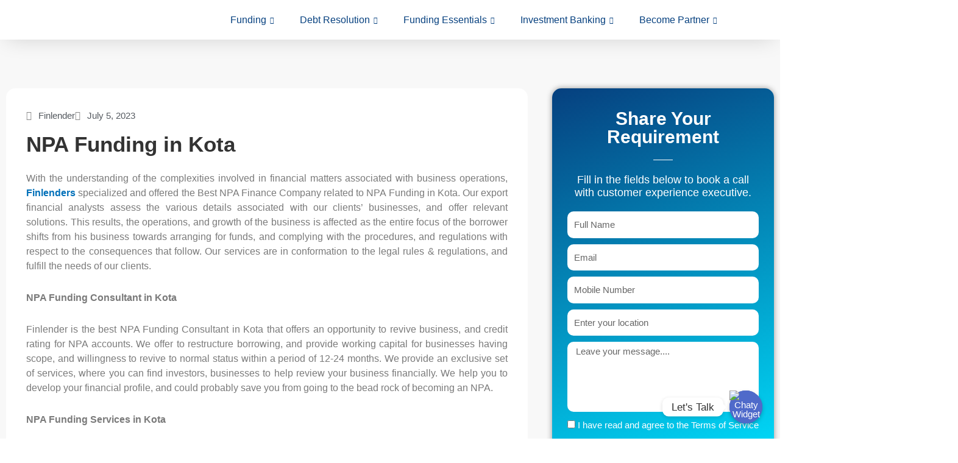

--- FILE ---
content_type: text/html; charset=UTF-8
request_url: https://finlender.com/npa-funding-in-kota/
body_size: 89757
content:
<!DOCTYPE html>
<html lang="en-US">
<head>
<meta charset="UTF-8">
<meta name="viewport" content="width=device-width, initial-scale=1">
	<link rel="profile" href="https://gmpg.org/xfn/11"> 
	<meta name='robots' content='index, follow, max-image-preview:large, max-snippet:-1, max-video-preview:-1' />

	<!-- This site is optimized with the Yoast SEO plugin v26.7 - https://yoast.com/wordpress/plugins/seo/ -->
	<title>NPA Funding in Kota - FinLender</title>
	<link rel="canonical" href="https://finlender.com/npa-funding-in-kota/" />
	<meta property="og:locale" content="en_US" />
	<meta property="og:type" content="article" />
	<meta property="og:title" content="NPA Funding in Kota - FinLender" />
	<meta property="og:description" content="With the understanding of the complexities involved in financial matters associated with business operations, Finlenders specialized and offered the Best NPA Finance Company related to NPA Funding in Kota. Our export financial analysts assess the various details associated with our clients’ businesses, and offer relevant solutions. This results, the operations, and growth of the business [&hellip;]" />
	<meta property="og:url" content="https://finlender.com/npa-funding-in-kota/" />
	<meta property="og:site_name" content="FinLender" />
	<meta property="article:publisher" content="https://www.facebook.com/Finlender/" />
	<meta property="article:published_time" content="2023-07-05T02:54:57+00:00" />
	<meta name="author" content="Finlender" />
	<meta name="twitter:card" content="summary_large_image" />
	<meta name="twitter:creator" content="@finlender43" />
	<meta name="twitter:site" content="@finlender43" />
	<meta name="twitter:label1" content="Written by" />
	<meta name="twitter:data1" content="Finlender" />
	<meta name="twitter:label2" content="Est. reading time" />
	<meta name="twitter:data2" content="2 minutes" />
	<script type="application/ld+json" class="yoast-schema-graph">{"@context":"https://schema.org","@graph":[{"@type":"Article","@id":"https://finlender.com/npa-funding-in-kota/#article","isPartOf":{"@id":"https://finlender.com/npa-funding-in-kota/"},"author":{"name":"Finlender","@id":"https://finlender.com/#/schema/person/50ef9f5fb9ec878cfbd563ce340d3c2e"},"headline":"NPA Funding in Kota","datePublished":"2023-07-05T02:54:57+00:00","mainEntityOfPage":{"@id":"https://finlender.com/npa-funding-in-kota/"},"wordCount":444,"commentCount":0,"publisher":{"@id":"https://finlender.com/#organization"},"articleSection":["Blogs","NPA Funding"],"inLanguage":"en-US","potentialAction":[{"@type":"CommentAction","name":"Comment","target":["https://finlender.com/npa-funding-in-kota/#respond"]}]},{"@type":"WebPage","@id":"https://finlender.com/npa-funding-in-kota/","url":"https://finlender.com/npa-funding-in-kota/","name":"NPA Funding in Kota - FinLender","isPartOf":{"@id":"https://finlender.com/#website"},"datePublished":"2023-07-05T02:54:57+00:00","breadcrumb":{"@id":"https://finlender.com/npa-funding-in-kota/#breadcrumb"},"inLanguage":"en-US","potentialAction":[{"@type":"ReadAction","target":["https://finlender.com/npa-funding-in-kota/"]}]},{"@type":"BreadcrumbList","@id":"https://finlender.com/npa-funding-in-kota/#breadcrumb","itemListElement":[{"@type":"ListItem","position":1,"name":"Home","item":"https://finlender.com/"},{"@type":"ListItem","position":2,"name":"NPA Funding in Kota"}]},{"@type":"WebSite","@id":"https://finlender.com/#website","url":"https://finlender.com/","name":"FinLender","description":"Funding Simplified","publisher":{"@id":"https://finlender.com/#organization"},"potentialAction":[{"@type":"SearchAction","target":{"@type":"EntryPoint","urlTemplate":"https://finlender.com/?s={search_term_string}"},"query-input":{"@type":"PropertyValueSpecification","valueRequired":true,"valueName":"search_term_string"}}],"inLanguage":"en-US"},{"@type":"Organization","@id":"https://finlender.com/#organization","name":"FinLender","url":"https://finlender.com/","logo":{"@type":"ImageObject","inLanguage":"en-US","@id":"https://finlender.com/#/schema/logo/image/","url":"https://finlender.com/wp-content/uploads/2021/10/cropped-Favicon-01.png","contentUrl":"https://finlender.com/wp-content/uploads/2021/10/cropped-Favicon-01.png","width":512,"height":512,"caption":"FinLender"},"image":{"@id":"https://finlender.com/#/schema/logo/image/"},"sameAs":["https://www.facebook.com/Finlender/","https://x.com/finlender43"]},{"@type":"Person","@id":"https://finlender.com/#/schema/person/50ef9f5fb9ec878cfbd563ce340d3c2e","name":"Finlender","image":{"@type":"ImageObject","inLanguage":"en-US","@id":"https://finlender.com/#/schema/person/image/","url":"https://secure.gravatar.com/avatar/c8cfa1436846cab37fbfa73b37cf017ad4017b34fde52694dd7f53c6ca96acaf?s=96&d=mm&r=g","contentUrl":"https://secure.gravatar.com/avatar/c8cfa1436846cab37fbfa73b37cf017ad4017b34fde52694dd7f53c6ca96acaf?s=96&d=mm&r=g","caption":"Finlender"},"url":"https://finlender.com/author/romil/"}]}</script>
	<!-- / Yoast SEO plugin. -->


<link rel='dns-prefetch' href='//www.googletagmanager.com' />
<link rel="alternate" type="application/rss+xml" title="FinLender &raquo; Feed" href="https://finlender.com/feed/" />
<link rel="alternate" type="application/rss+xml" title="FinLender &raquo; Comments Feed" href="https://finlender.com/comments/feed/" />
<link rel="alternate" type="application/rss+xml" title="FinLender &raquo; NPA Funding in Kota Comments Feed" href="https://finlender.com/npa-funding-in-kota/feed/" />
<link rel="alternate" title="oEmbed (JSON)" type="application/json+oembed" href="https://finlender.com/wp-json/oembed/1.0/embed?url=https%3A%2F%2Ffinlender.com%2Fnpa-funding-in-kota%2F" />
<link rel="alternate" title="oEmbed (XML)" type="text/xml+oembed" href="https://finlender.com/wp-json/oembed/1.0/embed?url=https%3A%2F%2Ffinlender.com%2Fnpa-funding-in-kota%2F&#038;format=xml" />
<style id='wp-img-auto-sizes-contain-inline-css'>
img:is([sizes=auto i],[sizes^="auto," i]){contain-intrinsic-size:3000px 1500px}
/*# sourceURL=wp-img-auto-sizes-contain-inline-css */
</style>

<link rel='stylesheet' id='astra-theme-css-css' href='https://finlender.com/wp-content/themes/astra/assets/css/minified/main.min.css?ver=4.12.1' media='all' />
<style id='astra-theme-css-inline-css'>
.ast-no-sidebar .entry-content .alignfull {margin-left: calc( -50vw + 50%);margin-right: calc( -50vw + 50%);max-width: 100vw;width: 100vw;}.ast-no-sidebar .entry-content .alignwide {margin-left: calc(-41vw + 50%);margin-right: calc(-41vw + 50%);max-width: unset;width: unset;}.ast-no-sidebar .entry-content .alignfull .alignfull,.ast-no-sidebar .entry-content .alignfull .alignwide,.ast-no-sidebar .entry-content .alignwide .alignfull,.ast-no-sidebar .entry-content .alignwide .alignwide,.ast-no-sidebar .entry-content .wp-block-column .alignfull,.ast-no-sidebar .entry-content .wp-block-column .alignwide{width: 100%;margin-left: auto;margin-right: auto;}.wp-block-gallery,.blocks-gallery-grid {margin: 0;}.wp-block-separator {max-width: 100px;}.wp-block-separator.is-style-wide,.wp-block-separator.is-style-dots {max-width: none;}.entry-content .has-2-columns .wp-block-column:first-child {padding-right: 10px;}.entry-content .has-2-columns .wp-block-column:last-child {padding-left: 10px;}@media (max-width: 782px) {.entry-content .wp-block-columns .wp-block-column {flex-basis: 100%;}.entry-content .has-2-columns .wp-block-column:first-child {padding-right: 0;}.entry-content .has-2-columns .wp-block-column:last-child {padding-left: 0;}}body .entry-content .wp-block-latest-posts {margin-left: 0;}body .entry-content .wp-block-latest-posts li {list-style: none;}.ast-no-sidebar .ast-container .entry-content .wp-block-latest-posts {margin-left: 0;}.ast-header-break-point .entry-content .alignwide {margin-left: auto;margin-right: auto;}.entry-content .blocks-gallery-item img {margin-bottom: auto;}.wp-block-pullquote {border-top: 4px solid #555d66;border-bottom: 4px solid #555d66;color: #40464d;}:root{--ast-post-nav-space:0;--ast-container-default-xlg-padding:6.67em;--ast-container-default-lg-padding:5.67em;--ast-container-default-slg-padding:4.34em;--ast-container-default-md-padding:3.34em;--ast-container-default-sm-padding:6.67em;--ast-container-default-xs-padding:2.4em;--ast-container-default-xxs-padding:1.4em;--ast-code-block-background:#EEEEEE;--ast-comment-inputs-background:#FAFAFA;--ast-normal-container-width:1200px;--ast-narrow-container-width:750px;--ast-blog-title-font-weight:normal;--ast-blog-meta-weight:inherit;--ast-global-color-primary:var(--ast-global-color-5);--ast-global-color-secondary:var(--ast-global-color-4);--ast-global-color-alternate-background:var(--ast-global-color-7);--ast-global-color-subtle-background:var(--ast-global-color-6);--ast-bg-style-guide:var( --ast-global-color-secondary,--ast-global-color-5 );--ast-shadow-style-guide:0px 0px 4px 0 #00000057;--ast-global-dark-bg-style:#fff;--ast-global-dark-lfs:#fbfbfb;--ast-widget-bg-color:#fafafa;--ast-wc-container-head-bg-color:#fbfbfb;--ast-title-layout-bg:#eeeeee;--ast-search-border-color:#e7e7e7;--ast-lifter-hover-bg:#e6e6e6;--ast-gallery-block-color:#000;--srfm-color-input-label:var(--ast-global-color-2);}html{font-size:93.75%;}a,.page-title{color:var(--ast-global-color-0);}a:hover,a:focus{color:var(--ast-global-color-1);}body,button,input,select,textarea,.ast-button,.ast-custom-button{font-family:-apple-system,BlinkMacSystemFont,Segoe UI,Roboto,Oxygen-Sans,Ubuntu,Cantarell,Helvetica Neue,sans-serif;font-weight:inherit;font-size:15px;font-size:1rem;line-height:var(--ast-body-line-height,1.65em);}blockquote{color:var(--ast-global-color-3);}.ast-site-identity .site-title a{color:var(--ast-global-color-2);}.site-title{font-size:35px;font-size:2.3333333333333rem;display:none;}header .custom-logo-link img{max-width:325px;width:325px;}.astra-logo-svg{width:325px;}.site-header .site-description{font-size:15px;font-size:1rem;display:none;}.entry-title{font-size:26px;font-size:1.7333333333333rem;}.archive .ast-article-post .ast-article-inner,.blog .ast-article-post .ast-article-inner,.archive .ast-article-post .ast-article-inner:hover,.blog .ast-article-post .ast-article-inner:hover{overflow:hidden;}h1,.entry-content :where(h1){font-size:40px;font-size:2.6666666666667rem;line-height:1.4em;}h2,.entry-content :where(h2){font-size:32px;font-size:2.1333333333333rem;line-height:1.3em;}h3,.entry-content :where(h3){font-size:26px;font-size:1.7333333333333rem;line-height:1.3em;}h4,.entry-content :where(h4){font-size:24px;font-size:1.6rem;line-height:1.2em;}h5,.entry-content :where(h5){font-size:20px;font-size:1.3333333333333rem;line-height:1.2em;}h6,.entry-content :where(h6){font-size:16px;font-size:1.0666666666667rem;line-height:1.25em;}::selection{background-color:var(--ast-global-color-0);color:#ffffff;}body,h1,h2,h3,h4,h5,h6,.entry-title a,.entry-content :where(h1,h2,h3,h4,h5,h6){color:var(--ast-global-color-3);}.tagcloud a:hover,.tagcloud a:focus,.tagcloud a.current-item{color:#ffffff;border-color:var(--ast-global-color-0);background-color:var(--ast-global-color-0);}input:focus,input[type="text"]:focus,input[type="email"]:focus,input[type="url"]:focus,input[type="password"]:focus,input[type="reset"]:focus,input[type="search"]:focus,textarea:focus{border-color:var(--ast-global-color-0);}input[type="radio"]:checked,input[type=reset],input[type="checkbox"]:checked,input[type="checkbox"]:hover:checked,input[type="checkbox"]:focus:checked,input[type=range]::-webkit-slider-thumb{border-color:var(--ast-global-color-0);background-color:var(--ast-global-color-0);box-shadow:none;}.site-footer a:hover + .post-count,.site-footer a:focus + .post-count{background:var(--ast-global-color-0);border-color:var(--ast-global-color-0);}.single .nav-links .nav-previous,.single .nav-links .nav-next{color:var(--ast-global-color-0);}.entry-meta,.entry-meta *{line-height:1.45;color:var(--ast-global-color-0);}.entry-meta a:not(.ast-button):hover,.entry-meta a:not(.ast-button):hover *,.entry-meta a:not(.ast-button):focus,.entry-meta a:not(.ast-button):focus *,.page-links > .page-link,.page-links .page-link:hover,.post-navigation a:hover{color:var(--ast-global-color-1);}#cat option,.secondary .calendar_wrap thead a,.secondary .calendar_wrap thead a:visited{color:var(--ast-global-color-0);}.secondary .calendar_wrap #today,.ast-progress-val span{background:var(--ast-global-color-0);}.secondary a:hover + .post-count,.secondary a:focus + .post-count{background:var(--ast-global-color-0);border-color:var(--ast-global-color-0);}.calendar_wrap #today > a{color:#ffffff;}.page-links .page-link,.single .post-navigation a{color:var(--ast-global-color-0);}.ast-search-menu-icon .search-form button.search-submit{padding:0 4px;}.ast-search-menu-icon form.search-form{padding-right:0;}.ast-search-menu-icon.slide-search input.search-field{width:0;}.ast-header-search .ast-search-menu-icon.ast-dropdown-active .search-form,.ast-header-search .ast-search-menu-icon.ast-dropdown-active .search-field:focus{transition:all 0.2s;}.search-form input.search-field:focus{outline:none;}.widget-title,.widget .wp-block-heading{font-size:21px;font-size:1.4rem;color:var(--ast-global-color-3);}.ast-search-menu-icon.slide-search a:focus-visible:focus-visible,.astra-search-icon:focus-visible,#close:focus-visible,a:focus-visible,.ast-menu-toggle:focus-visible,.site .skip-link:focus-visible,.wp-block-loginout input:focus-visible,.wp-block-search.wp-block-search__button-inside .wp-block-search__inside-wrapper,.ast-header-navigation-arrow:focus-visible,.ast-orders-table__row .ast-orders-table__cell:focus-visible,a#ast-apply-coupon:focus-visible,#ast-apply-coupon:focus-visible,#close:focus-visible,.button.search-submit:focus-visible,#search_submit:focus,.normal-search:focus-visible,.ast-header-account-wrap:focus-visible,.astra-cart-drawer-close:focus,.ast-single-variation:focus,.ast-button:focus,.ast-builder-button-wrap:has(.ast-custom-button-link:focus),.ast-builder-button-wrap .ast-custom-button-link:focus{outline-style:dotted;outline-color:inherit;outline-width:thin;}input:focus,input[type="text"]:focus,input[type="email"]:focus,input[type="url"]:focus,input[type="password"]:focus,input[type="reset"]:focus,input[type="search"]:focus,input[type="number"]:focus,textarea:focus,.wp-block-search__input:focus,[data-section="section-header-mobile-trigger"] .ast-button-wrap .ast-mobile-menu-trigger-minimal:focus,.ast-mobile-popup-drawer.active .menu-toggle-close:focus,#ast-scroll-top:focus,#coupon_code:focus,#ast-coupon-code:focus{border-style:dotted;border-color:inherit;border-width:thin;}input{outline:none;}.ast-logo-title-inline .site-logo-img{padding-right:1em;}.site-logo-img img{ transition:all 0.2s linear;}body .ast-oembed-container *{position:absolute;top:0;width:100%;height:100%;left:0;}body .wp-block-embed-pocket-casts .ast-oembed-container *{position:unset;}.ast-single-post-featured-section + article {margin-top: 2em;}.site-content .ast-single-post-featured-section img {width: 100%;overflow: hidden;object-fit: cover;}.site > .ast-single-related-posts-container {margin-top: 0;}@media (min-width: 922px) {.ast-desktop .ast-container--narrow {max-width: var(--ast-narrow-container-width);margin: 0 auto;}}.ast-page-builder-template .hentry {margin: 0;}.ast-page-builder-template .site-content > .ast-container {max-width: 100%;padding: 0;}.ast-page-builder-template .site .site-content #primary {padding: 0;margin: 0;}.ast-page-builder-template .no-results {text-align: center;margin: 4em auto;}.ast-page-builder-template .ast-pagination {padding: 2em;}.ast-page-builder-template .entry-header.ast-no-title.ast-no-thumbnail {margin-top: 0;}.ast-page-builder-template .entry-header.ast-header-without-markup {margin-top: 0;margin-bottom: 0;}.ast-page-builder-template .entry-header.ast-no-title.ast-no-meta {margin-bottom: 0;}.ast-page-builder-template.single .post-navigation {padding-bottom: 2em;}.ast-page-builder-template.single-post .site-content > .ast-container {max-width: 100%;}.ast-page-builder-template .entry-header {margin-top: 4em;margin-left: auto;margin-right: auto;padding-left: 20px;padding-right: 20px;}.single.ast-page-builder-template .entry-header {padding-left: 20px;padding-right: 20px;}.ast-page-builder-template .ast-archive-description {margin: 4em auto 0;padding-left: 20px;padding-right: 20px;}.ast-page-builder-template.ast-no-sidebar .entry-content .alignwide {margin-left: 0;margin-right: 0;}@media (max-width:921.9px){#ast-desktop-header{display:none;}}@media (min-width:922px){#ast-mobile-header{display:none;}}@media( max-width: 420px ) {.single .nav-links .nav-previous,.single .nav-links .nav-next {width: 100%;text-align: center;}}.wp-block-buttons.aligncenter{justify-content:center;}@media (max-width:921px){.ast-theme-transparent-header #primary,.ast-theme-transparent-header #secondary{padding:0;}}@media (max-width:921px){.ast-plain-container.ast-no-sidebar #primary{padding:0;}}.ast-plain-container.ast-no-sidebar #primary{margin-top:0;margin-bottom:0;}@media (min-width:1200px){.wp-block-group .has-background{padding:20px;}}@media (min-width:1200px){.ast-no-sidebar.ast-separate-container .entry-content .wp-block-group.alignwide,.ast-no-sidebar.ast-separate-container .entry-content .wp-block-cover.alignwide{margin-left:-20px;margin-right:-20px;padding-left:20px;padding-right:20px;}.ast-no-sidebar.ast-separate-container .entry-content .wp-block-cover.alignfull,.ast-no-sidebar.ast-separate-container .entry-content .wp-block-group.alignfull{margin-left:-6.67em;margin-right:-6.67em;padding-left:6.67em;padding-right:6.67em;}}@media (min-width:1200px){.wp-block-cover-image.alignwide .wp-block-cover__inner-container,.wp-block-cover.alignwide .wp-block-cover__inner-container,.wp-block-cover-image.alignfull .wp-block-cover__inner-container,.wp-block-cover.alignfull .wp-block-cover__inner-container{width:100%;}}.wp-block-columns{margin-bottom:unset;}.wp-block-image.size-full{margin:2rem 0;}.wp-block-separator.has-background{padding:0;}.wp-block-gallery{margin-bottom:1.6em;}.wp-block-group{padding-top:4em;padding-bottom:4em;}.wp-block-group__inner-container .wp-block-columns:last-child,.wp-block-group__inner-container :last-child,.wp-block-table table{margin-bottom:0;}.blocks-gallery-grid{width:100%;}.wp-block-navigation-link__content{padding:5px 0;}.wp-block-group .wp-block-group .has-text-align-center,.wp-block-group .wp-block-column .has-text-align-center{max-width:100%;}.has-text-align-center{margin:0 auto;}@media (min-width:1200px){.wp-block-cover__inner-container,.alignwide .wp-block-group__inner-container,.alignfull .wp-block-group__inner-container{max-width:1200px;margin:0 auto;}.wp-block-group.alignnone,.wp-block-group.aligncenter,.wp-block-group.alignleft,.wp-block-group.alignright,.wp-block-group.alignwide,.wp-block-columns.alignwide{margin:2rem 0 1rem 0;}}@media (max-width:1200px){.wp-block-group{padding:3em;}.wp-block-group .wp-block-group{padding:1.5em;}.wp-block-columns,.wp-block-column{margin:1rem 0;}}@media (min-width:921px){.wp-block-columns .wp-block-group{padding:2em;}}@media (max-width:544px){.wp-block-cover-image .wp-block-cover__inner-container,.wp-block-cover .wp-block-cover__inner-container{width:unset;}.wp-block-cover,.wp-block-cover-image{padding:2em 0;}.wp-block-group,.wp-block-cover{padding:2em;}.wp-block-media-text__media img,.wp-block-media-text__media video{width:unset;max-width:100%;}.wp-block-media-text.has-background .wp-block-media-text__content{padding:1em;}}.wp-block-image.aligncenter{margin-left:auto;margin-right:auto;}.wp-block-table.aligncenter{margin-left:auto;margin-right:auto;}@media (min-width:544px){.entry-content .wp-block-media-text.has-media-on-the-right .wp-block-media-text__content{padding:0 8% 0 0;}.entry-content .wp-block-media-text .wp-block-media-text__content{padding:0 0 0 8%;}.ast-plain-container .site-content .entry-content .has-custom-content-position.is-position-bottom-left > *,.ast-plain-container .site-content .entry-content .has-custom-content-position.is-position-bottom-right > *,.ast-plain-container .site-content .entry-content .has-custom-content-position.is-position-top-left > *,.ast-plain-container .site-content .entry-content .has-custom-content-position.is-position-top-right > *,.ast-plain-container .site-content .entry-content .has-custom-content-position.is-position-center-right > *,.ast-plain-container .site-content .entry-content .has-custom-content-position.is-position-center-left > *{margin:0;}}@media (max-width:544px){.entry-content .wp-block-media-text .wp-block-media-text__content{padding:8% 0;}.wp-block-media-text .wp-block-media-text__media img{width:auto;max-width:100%;}}.wp-block-button.is-style-outline .wp-block-button__link{border-color:var(--ast-global-color-0);border-top-width:2px;border-right-width:2px;border-bottom-width:2px;border-left-width:2px;}div.wp-block-button.is-style-outline > .wp-block-button__link:not(.has-text-color),div.wp-block-button.wp-block-button__link.is-style-outline:not(.has-text-color){color:var(--ast-global-color-0);}.wp-block-button.is-style-outline .wp-block-button__link:hover,.wp-block-buttons .wp-block-button.is-style-outline .wp-block-button__link:focus,.wp-block-buttons .wp-block-button.is-style-outline > .wp-block-button__link:not(.has-text-color):hover,.wp-block-buttons .wp-block-button.wp-block-button__link.is-style-outline:not(.has-text-color):hover{color:#ffffff;background-color:var(--ast-global-color-1);border-color:var(--ast-global-color-1);}.post-page-numbers.current .page-link,.ast-pagination .page-numbers.current{color:#ffffff;border-color:var(--ast-global-color-0);background-color:var(--ast-global-color-0);}@media (max-width:921px){.wp-block-button.is-style-outline .wp-block-button__link{padding-top:calc(15px - 2px);padding-right:calc(30px - 2px);padding-bottom:calc(15px - 2px);padding-left:calc(30px - 2px);}}@media (max-width:544px){.wp-block-button.is-style-outline .wp-block-button__link{padding-top:calc(15px - 2px);padding-right:calc(30px - 2px);padding-bottom:calc(15px - 2px);padding-left:calc(30px - 2px);}}@media (min-width:544px){.entry-content > .alignleft{margin-right:20px;}.entry-content > .alignright{margin-left:20px;}.wp-block-group.has-background{padding:20px;}}.wp-block-buttons .wp-block-button.is-style-outline .wp-block-button__link.wp-element-button,.ast-outline-button,.wp-block-uagb-buttons-child .uagb-buttons-repeater.ast-outline-button{border-color:var(--ast-global-color-0);border-top-width:2px;border-right-width:2px;border-bottom-width:2px;border-left-width:2px;font-family:inherit;font-weight:inherit;line-height:1em;}.wp-block-buttons .wp-block-button.is-style-outline > .wp-block-button__link:not(.has-text-color),.wp-block-buttons .wp-block-button.wp-block-button__link.is-style-outline:not(.has-text-color),.ast-outline-button{color:var(--ast-global-color-0);}.wp-block-button.is-style-outline .wp-block-button__link:hover,.wp-block-buttons .wp-block-button.is-style-outline .wp-block-button__link:focus,.wp-block-buttons .wp-block-button.is-style-outline > .wp-block-button__link:not(.has-text-color):hover,.wp-block-buttons .wp-block-button.wp-block-button__link.is-style-outline:not(.has-text-color):hover,.ast-outline-button:hover,.ast-outline-button:focus,.wp-block-uagb-buttons-child .uagb-buttons-repeater.ast-outline-button:hover,.wp-block-uagb-buttons-child .uagb-buttons-repeater.ast-outline-button:focus{color:#ffffff;background-color:var(--ast-global-color-1);border-color:var(--ast-global-color-1);}.wp-block-button .wp-block-button__link.wp-element-button.is-style-outline:not(.has-background),.wp-block-button.is-style-outline>.wp-block-button__link.wp-element-button:not(.has-background),.ast-outline-button{background-color:transparent;}.entry-content[data-ast-blocks-layout] > figure{margin-bottom:1em;}h1.widget-title{font-weight:inherit;}h2.widget-title{font-weight:inherit;}h3.widget-title{font-weight:inherit;}.elementor-widget-container .elementor-loop-container .e-loop-item[data-elementor-type="loop-item"]{width:100%;}@media (max-width:921px){.ast-left-sidebar #content > .ast-container{display:flex;flex-direction:column-reverse;width:100%;}.ast-separate-container .ast-article-post,.ast-separate-container .ast-article-single{padding:1.5em 2.14em;}.ast-author-box img.avatar{margin:20px 0 0 0;}}@media (min-width:922px){.ast-separate-container.ast-right-sidebar #primary,.ast-separate-container.ast-left-sidebar #primary{border:0;}.search-no-results.ast-separate-container #primary{margin-bottom:4em;}}.wp-block-button .wp-block-button__link{color:#ffffff;}.wp-block-button .wp-block-button__link:hover,.wp-block-button .wp-block-button__link:focus{color:#ffffff;background-color:var(--ast-global-color-1);border-color:var(--ast-global-color-1);}.elementor-widget-heading h1.elementor-heading-title{line-height:1.4em;}.elementor-widget-heading h2.elementor-heading-title{line-height:1.3em;}.elementor-widget-heading h3.elementor-heading-title{line-height:1.3em;}.elementor-widget-heading h4.elementor-heading-title{line-height:1.2em;}.elementor-widget-heading h5.elementor-heading-title{line-height:1.2em;}.elementor-widget-heading h6.elementor-heading-title{line-height:1.25em;}.wp-block-button .wp-block-button__link{border:none;background-color:var(--ast-global-color-0);color:#ffffff;font-family:inherit;font-weight:inherit;line-height:1em;padding:15px 30px;}.wp-block-button.is-style-outline .wp-block-button__link{border-style:solid;border-top-width:2px;border-right-width:2px;border-left-width:2px;border-bottom-width:2px;border-color:var(--ast-global-color-0);padding-top:calc(15px - 2px);padding-right:calc(30px - 2px);padding-bottom:calc(15px - 2px);padding-left:calc(30px - 2px);}@media (max-width:921px){.wp-block-button .wp-block-button__link{border:none;padding:15px 30px;}.wp-block-button.is-style-outline .wp-block-button__link{padding-top:calc(15px - 2px);padding-right:calc(30px - 2px);padding-bottom:calc(15px - 2px);padding-left:calc(30px - 2px);}}@media (max-width:544px){.wp-block-button .wp-block-button__link{border:none;padding:15px 30px;}.wp-block-button.is-style-outline .wp-block-button__link{padding-top:calc(15px - 2px);padding-right:calc(30px - 2px);padding-bottom:calc(15px - 2px);padding-left:calc(30px - 2px);}}.menu-toggle,button,.ast-button,.ast-custom-button,.button,input#submit,input[type="button"],input[type="submit"],input[type="reset"]{border-style:solid;border-top-width:0;border-right-width:0;border-left-width:0;border-bottom-width:0;color:#ffffff;border-color:var(--ast-global-color-0);background-color:var(--ast-global-color-0);padding-top:10px;padding-right:40px;padding-bottom:10px;padding-left:40px;font-family:inherit;font-weight:inherit;line-height:1em;}button:focus,.menu-toggle:hover,button:hover,.ast-button:hover,.ast-custom-button:hover .button:hover,.ast-custom-button:hover ,input[type=reset]:hover,input[type=reset]:focus,input#submit:hover,input#submit:focus,input[type="button"]:hover,input[type="button"]:focus,input[type="submit"]:hover,input[type="submit"]:focus{color:#ffffff;background-color:var(--ast-global-color-1);border-color:var(--ast-global-color-1);}@media (max-width:921px){.ast-mobile-header-stack .main-header-bar .ast-search-menu-icon{display:inline-block;}.ast-header-break-point.ast-header-custom-item-outside .ast-mobile-header-stack .main-header-bar .ast-search-icon{margin:0;}.ast-comment-avatar-wrap img{max-width:2.5em;}.ast-comment-meta{padding:0 1.8888em 1.3333em;}.ast-separate-container .ast-comment-list li.depth-1{padding:1.5em 2.14em;}.ast-separate-container .comment-respond{padding:2em 2.14em;}}@media (min-width:544px){.ast-container{max-width:100%;}}@media (max-width:544px){.ast-separate-container .ast-article-post,.ast-separate-container .ast-article-single,.ast-separate-container .comments-title,.ast-separate-container .ast-archive-description{padding:1.5em 1em;}.ast-separate-container #content .ast-container{padding-left:0.54em;padding-right:0.54em;}.ast-separate-container .ast-comment-list .bypostauthor{padding:.5em;}.ast-search-menu-icon.ast-dropdown-active .search-field{width:170px;}} #ast-mobile-header .ast-site-header-cart-li a{pointer-events:none;}.ast-no-sidebar.ast-separate-container .entry-content .alignfull {margin-left: -6.67em;margin-right: -6.67em;width: auto;}@media (max-width: 1200px) {.ast-no-sidebar.ast-separate-container .entry-content .alignfull {margin-left: -2.4em;margin-right: -2.4em;}}@media (max-width: 768px) {.ast-no-sidebar.ast-separate-container .entry-content .alignfull {margin-left: -2.14em;margin-right: -2.14em;}}@media (max-width: 544px) {.ast-no-sidebar.ast-separate-container .entry-content .alignfull {margin-left: -1em;margin-right: -1em;}}.ast-no-sidebar.ast-separate-container .entry-content .alignwide {margin-left: -20px;margin-right: -20px;}.ast-no-sidebar.ast-separate-container .entry-content .wp-block-column .alignfull,.ast-no-sidebar.ast-separate-container .entry-content .wp-block-column .alignwide {margin-left: auto;margin-right: auto;width: 100%;}@media (max-width:921px){.site-title{display:block;}.site-header .site-description{display:none;}h1,.entry-content :where(h1){font-size:30px;}h2,.entry-content :where(h2){font-size:25px;}h3,.entry-content :where(h3){font-size:20px;}}@media (max-width:544px){.site-title{display:block;}.site-header .site-description{display:none;}h1,.entry-content :where(h1){font-size:30px;}h2,.entry-content :where(h2){font-size:25px;}h3,.entry-content :where(h3){font-size:20px;}}@media (max-width:921px){html{font-size:85.5%;}}@media (max-width:544px){html{font-size:85.5%;}}@media (min-width:922px){.ast-container{max-width:1240px;}}@media (min-width:922px){.site-content .ast-container{display:flex;}}@media (max-width:921px){.site-content .ast-container{flex-direction:column;}}@media (min-width:922px){.main-header-menu .sub-menu .menu-item.ast-left-align-sub-menu:hover > .sub-menu,.main-header-menu .sub-menu .menu-item.ast-left-align-sub-menu.focus > .sub-menu{margin-left:-0px;}}.site .comments-area{padding-bottom:3em;}blockquote {padding: 1.2em;}:root .has-ast-global-color-0-color{color:var(--ast-global-color-0);}:root .has-ast-global-color-0-background-color{background-color:var(--ast-global-color-0);}:root .wp-block-button .has-ast-global-color-0-color{color:var(--ast-global-color-0);}:root .wp-block-button .has-ast-global-color-0-background-color{background-color:var(--ast-global-color-0);}:root .has-ast-global-color-1-color{color:var(--ast-global-color-1);}:root .has-ast-global-color-1-background-color{background-color:var(--ast-global-color-1);}:root .wp-block-button .has-ast-global-color-1-color{color:var(--ast-global-color-1);}:root .wp-block-button .has-ast-global-color-1-background-color{background-color:var(--ast-global-color-1);}:root .has-ast-global-color-2-color{color:var(--ast-global-color-2);}:root .has-ast-global-color-2-background-color{background-color:var(--ast-global-color-2);}:root .wp-block-button .has-ast-global-color-2-color{color:var(--ast-global-color-2);}:root .wp-block-button .has-ast-global-color-2-background-color{background-color:var(--ast-global-color-2);}:root .has-ast-global-color-3-color{color:var(--ast-global-color-3);}:root .has-ast-global-color-3-background-color{background-color:var(--ast-global-color-3);}:root .wp-block-button .has-ast-global-color-3-color{color:var(--ast-global-color-3);}:root .wp-block-button .has-ast-global-color-3-background-color{background-color:var(--ast-global-color-3);}:root .has-ast-global-color-4-color{color:var(--ast-global-color-4);}:root .has-ast-global-color-4-background-color{background-color:var(--ast-global-color-4);}:root .wp-block-button .has-ast-global-color-4-color{color:var(--ast-global-color-4);}:root .wp-block-button .has-ast-global-color-4-background-color{background-color:var(--ast-global-color-4);}:root .has-ast-global-color-5-color{color:var(--ast-global-color-5);}:root .has-ast-global-color-5-background-color{background-color:var(--ast-global-color-5);}:root .wp-block-button .has-ast-global-color-5-color{color:var(--ast-global-color-5);}:root .wp-block-button .has-ast-global-color-5-background-color{background-color:var(--ast-global-color-5);}:root .has-ast-global-color-6-color{color:var(--ast-global-color-6);}:root .has-ast-global-color-6-background-color{background-color:var(--ast-global-color-6);}:root .wp-block-button .has-ast-global-color-6-color{color:var(--ast-global-color-6);}:root .wp-block-button .has-ast-global-color-6-background-color{background-color:var(--ast-global-color-6);}:root .has-ast-global-color-7-color{color:var(--ast-global-color-7);}:root .has-ast-global-color-7-background-color{background-color:var(--ast-global-color-7);}:root .wp-block-button .has-ast-global-color-7-color{color:var(--ast-global-color-7);}:root .wp-block-button .has-ast-global-color-7-background-color{background-color:var(--ast-global-color-7);}:root .has-ast-global-color-8-color{color:var(--ast-global-color-8);}:root .has-ast-global-color-8-background-color{background-color:var(--ast-global-color-8);}:root .wp-block-button .has-ast-global-color-8-color{color:var(--ast-global-color-8);}:root .wp-block-button .has-ast-global-color-8-background-color{background-color:var(--ast-global-color-8);}:root{--ast-global-color-0:#0170B9;--ast-global-color-1:#3a3a3a;--ast-global-color-2:#3a3a3a;--ast-global-color-3:#4B4F58;--ast-global-color-4:#F5F5F5;--ast-global-color-5:#FFFFFF;--ast-global-color-6:#E5E5E5;--ast-global-color-7:#424242;--ast-global-color-8:#000000;}:root {--ast-border-color : #dddddd;}.ast-single-entry-banner {-js-display: flex;display: flex;flex-direction: column;justify-content: center;text-align: center;position: relative;background: var(--ast-title-layout-bg);}.ast-single-entry-banner[data-banner-layout="layout-1"] {max-width: 1200px;background: inherit;padding: 20px 0;}.ast-single-entry-banner[data-banner-width-type="custom"] {margin: 0 auto;width: 100%;}.ast-single-entry-banner + .site-content .entry-header {margin-bottom: 0;}.site .ast-author-avatar {--ast-author-avatar-size: ;}a.ast-underline-text {text-decoration: underline;}.ast-container > .ast-terms-link {position: relative;display: block;}a.ast-button.ast-badge-tax {padding: 4px 8px;border-radius: 3px;font-size: inherit;}header.entry-header{text-align:left;}header.entry-header > *:not(:last-child){margin-bottom:10px;}@media (max-width:921px){header.entry-header{text-align:left;}}@media (max-width:544px){header.entry-header{text-align:left;}}.ast-archive-entry-banner {-js-display: flex;display: flex;flex-direction: column;justify-content: center;text-align: center;position: relative;background: var(--ast-title-layout-bg);}.ast-archive-entry-banner[data-banner-width-type="custom"] {margin: 0 auto;width: 100%;}.ast-archive-entry-banner[data-banner-layout="layout-1"] {background: inherit;padding: 20px 0;text-align: left;}body.archive .ast-archive-description{max-width:1200px;width:100%;text-align:left;padding-top:3em;padding-right:3em;padding-bottom:3em;padding-left:3em;}body.archive .ast-archive-description .ast-archive-title,body.archive .ast-archive-description .ast-archive-title *{font-size:40px;font-size:2.6666666666667rem;}body.archive .ast-archive-description > *:not(:last-child){margin-bottom:10px;}@media (max-width:921px){body.archive .ast-archive-description{text-align:left;}}@media (max-width:544px){body.archive .ast-archive-description{text-align:left;}}.ast-breadcrumbs .trail-browse,.ast-breadcrumbs .trail-items,.ast-breadcrumbs .trail-items li{display:inline-block;margin:0;padding:0;border:none;background:inherit;text-indent:0;text-decoration:none;}.ast-breadcrumbs .trail-browse{font-size:inherit;font-style:inherit;font-weight:inherit;color:inherit;}.ast-breadcrumbs .trail-items{list-style:none;}.trail-items li::after{padding:0 0.3em;content:"\00bb";}.trail-items li:last-of-type::after{display:none;}h1,h2,h3,h4,h5,h6,.entry-content :where(h1,h2,h3,h4,h5,h6){color:var(--ast-global-color-2);}@media (max-width:921px){.ast-builder-grid-row-container.ast-builder-grid-row-tablet-3-firstrow .ast-builder-grid-row > *:first-child,.ast-builder-grid-row-container.ast-builder-grid-row-tablet-3-lastrow .ast-builder-grid-row > *:last-child{grid-column:1 / -1;}}@media (max-width:544px){.ast-builder-grid-row-container.ast-builder-grid-row-mobile-3-firstrow .ast-builder-grid-row > *:first-child,.ast-builder-grid-row-container.ast-builder-grid-row-mobile-3-lastrow .ast-builder-grid-row > *:last-child{grid-column:1 / -1;}}.ast-builder-layout-element[data-section="title_tagline"]{display:flex;}@media (max-width:921px){.ast-header-break-point .ast-builder-layout-element[data-section="title_tagline"]{display:flex;}}@media (max-width:544px){.ast-header-break-point .ast-builder-layout-element[data-section="title_tagline"]{display:flex;}}.ast-builder-menu-1{font-family:inherit;font-weight:inherit;}.ast-builder-menu-1 .sub-menu,.ast-builder-menu-1 .inline-on-mobile .sub-menu{border-top-width:0px;border-bottom-width:0px;border-right-width:0px;border-left-width:0px;border-color:var(--ast-global-color-0);border-style:solid;}.ast-builder-menu-1 .sub-menu .sub-menu{top:0px;}.ast-builder-menu-1 .main-header-menu > .menu-item > .sub-menu,.ast-builder-menu-1 .main-header-menu > .menu-item > .astra-full-megamenu-wrapper{margin-top:0px;}.ast-desktop .ast-builder-menu-1 .main-header-menu > .menu-item > .sub-menu:before,.ast-desktop .ast-builder-menu-1 .main-header-menu > .menu-item > .astra-full-megamenu-wrapper:before{height:calc( 0px + 0px + 5px );}.ast-desktop .ast-builder-menu-1 .menu-item .sub-menu .menu-link{border-style:none;}@media (max-width:921px){.ast-header-break-point .ast-builder-menu-1 .menu-item.menu-item-has-children > .ast-menu-toggle{top:0;}.ast-builder-menu-1 .inline-on-mobile .menu-item.menu-item-has-children > .ast-menu-toggle{right:-15px;}.ast-builder-menu-1 .menu-item-has-children > .menu-link:after{content:unset;}.ast-builder-menu-1 .main-header-menu > .menu-item > .sub-menu,.ast-builder-menu-1 .main-header-menu > .menu-item > .astra-full-megamenu-wrapper{margin-top:0;}}@media (max-width:544px){.ast-header-break-point .ast-builder-menu-1 .menu-item.menu-item-has-children > .ast-menu-toggle{top:0;}.ast-builder-menu-1 .main-header-menu > .menu-item > .sub-menu,.ast-builder-menu-1 .main-header-menu > .menu-item > .astra-full-megamenu-wrapper{margin-top:0;}}.ast-builder-menu-1{display:flex;}@media (max-width:921px){.ast-header-break-point .ast-builder-menu-1{display:flex;}}@media (max-width:544px){.ast-header-break-point .ast-builder-menu-1{display:flex;}}.elementor-posts-container [CLASS*="ast-width-"]{width:100%;}.elementor-template-full-width .ast-container{display:block;}.elementor-screen-only,.screen-reader-text,.screen-reader-text span,.ui-helper-hidden-accessible{top:0 !important;}@media (max-width:544px){.elementor-element .elementor-wc-products .woocommerce[class*="columns-"] ul.products li.product{width:auto;margin:0;}.elementor-element .woocommerce .woocommerce-result-count{float:none;}}.ast-header-break-point .main-header-bar{border-bottom-width:1px;}@media (min-width:922px){.main-header-bar{border-bottom-width:1px;}}.main-header-menu .menu-item, #astra-footer-menu .menu-item, .main-header-bar .ast-masthead-custom-menu-items{-js-display:flex;display:flex;-webkit-box-pack:center;-webkit-justify-content:center;-moz-box-pack:center;-ms-flex-pack:center;justify-content:center;-webkit-box-orient:vertical;-webkit-box-direction:normal;-webkit-flex-direction:column;-moz-box-orient:vertical;-moz-box-direction:normal;-ms-flex-direction:column;flex-direction:column;}.main-header-menu > .menu-item > .menu-link, #astra-footer-menu > .menu-item > .menu-link{height:100%;-webkit-box-align:center;-webkit-align-items:center;-moz-box-align:center;-ms-flex-align:center;align-items:center;-js-display:flex;display:flex;}.ast-header-break-point .main-navigation ul .menu-item .menu-link .icon-arrow:first-of-type svg{top:.2em;margin-top:0px;margin-left:0px;width:.65em;transform:translate(0, -2px) rotateZ(270deg);}.ast-mobile-popup-content .ast-submenu-expanded > .ast-menu-toggle{transform:rotateX(180deg);overflow-y:auto;}@media (min-width:922px){.ast-builder-menu .main-navigation > ul > li:last-child a{margin-right:0;}}.ast-separate-container .ast-article-inner{background-color:transparent;background-image:none;}.ast-separate-container .ast-article-post{background-color:var(--ast-global-color-5);}@media (max-width:921px){.ast-separate-container .ast-article-post{background-color:var(--ast-global-color-5);}}@media (max-width:544px){.ast-separate-container .ast-article-post{background-color:var(--ast-global-color-5);}}.ast-separate-container .ast-article-single:not(.ast-related-post), .ast-separate-container .error-404, .ast-separate-container .no-results, .single.ast-separate-container  .ast-author-meta, .ast-separate-container .related-posts-title-wrapper, .ast-separate-container .comments-count-wrapper, .ast-box-layout.ast-plain-container .site-content, .ast-padded-layout.ast-plain-container .site-content, .ast-separate-container .ast-archive-description, .ast-separate-container .comments-area .comment-respond, .ast-separate-container .comments-area .ast-comment-list li, .ast-separate-container .comments-area .comments-title{background-color:var(--ast-global-color-5);}@media (max-width:921px){.ast-separate-container .ast-article-single:not(.ast-related-post), .ast-separate-container .error-404, .ast-separate-container .no-results, .single.ast-separate-container  .ast-author-meta, .ast-separate-container .related-posts-title-wrapper, .ast-separate-container .comments-count-wrapper, .ast-box-layout.ast-plain-container .site-content, .ast-padded-layout.ast-plain-container .site-content, .ast-separate-container .ast-archive-description{background-color:var(--ast-global-color-5);}}@media (max-width:544px){.ast-separate-container .ast-article-single:not(.ast-related-post), .ast-separate-container .error-404, .ast-separate-container .no-results, .single.ast-separate-container  .ast-author-meta, .ast-separate-container .related-posts-title-wrapper, .ast-separate-container .comments-count-wrapper, .ast-box-layout.ast-plain-container .site-content, .ast-padded-layout.ast-plain-container .site-content, .ast-separate-container .ast-archive-description{background-color:var(--ast-global-color-5);}}.ast-separate-container.ast-two-container #secondary .widget{background-color:var(--ast-global-color-5);}@media (max-width:921px){.ast-separate-container.ast-two-container #secondary .widget{background-color:var(--ast-global-color-5);}}@media (max-width:544px){.ast-separate-container.ast-two-container #secondary .widget{background-color:var(--ast-global-color-5);}}.ast-mobile-header-content > *,.ast-desktop-header-content > * {padding: 10px 0;height: auto;}.ast-mobile-header-content > *:first-child,.ast-desktop-header-content > *:first-child {padding-top: 10px;}.ast-mobile-header-content > .ast-builder-menu,.ast-desktop-header-content > .ast-builder-menu {padding-top: 0;}.ast-mobile-header-content > *:last-child,.ast-desktop-header-content > *:last-child {padding-bottom: 0;}.ast-mobile-header-content .ast-search-menu-icon.ast-inline-search label,.ast-desktop-header-content .ast-search-menu-icon.ast-inline-search label {width: 100%;}.ast-desktop-header-content .main-header-bar-navigation .ast-submenu-expanded > .ast-menu-toggle::before {transform: rotateX(180deg);}#ast-desktop-header .ast-desktop-header-content,.ast-mobile-header-content .ast-search-icon,.ast-desktop-header-content .ast-search-icon,.ast-mobile-header-wrap .ast-mobile-header-content,.ast-main-header-nav-open.ast-popup-nav-open .ast-mobile-header-wrap .ast-mobile-header-content,.ast-main-header-nav-open.ast-popup-nav-open .ast-desktop-header-content {display: none;}.ast-main-header-nav-open.ast-header-break-point #ast-desktop-header .ast-desktop-header-content,.ast-main-header-nav-open.ast-header-break-point .ast-mobile-header-wrap .ast-mobile-header-content {display: block;}.ast-desktop .ast-desktop-header-content .astra-menu-animation-slide-up > .menu-item > .sub-menu,.ast-desktop .ast-desktop-header-content .astra-menu-animation-slide-up > .menu-item .menu-item > .sub-menu,.ast-desktop .ast-desktop-header-content .astra-menu-animation-slide-down > .menu-item > .sub-menu,.ast-desktop .ast-desktop-header-content .astra-menu-animation-slide-down > .menu-item .menu-item > .sub-menu,.ast-desktop .ast-desktop-header-content .astra-menu-animation-fade > .menu-item > .sub-menu,.ast-desktop .ast-desktop-header-content .astra-menu-animation-fade > .menu-item .menu-item > .sub-menu {opacity: 1;visibility: visible;}.ast-hfb-header.ast-default-menu-enable.ast-header-break-point .ast-mobile-header-wrap .ast-mobile-header-content .main-header-bar-navigation {width: unset;margin: unset;}.ast-mobile-header-content.content-align-flex-end .main-header-bar-navigation .menu-item-has-children > .ast-menu-toggle,.ast-desktop-header-content.content-align-flex-end .main-header-bar-navigation .menu-item-has-children > .ast-menu-toggle {left: calc( 20px - 0.907em);right: auto;}.ast-mobile-header-content .ast-search-menu-icon,.ast-mobile-header-content .ast-search-menu-icon.slide-search,.ast-desktop-header-content .ast-search-menu-icon,.ast-desktop-header-content .ast-search-menu-icon.slide-search {width: 100%;position: relative;display: block;right: auto;transform: none;}.ast-mobile-header-content .ast-search-menu-icon.slide-search .search-form,.ast-mobile-header-content .ast-search-menu-icon .search-form,.ast-desktop-header-content .ast-search-menu-icon.slide-search .search-form,.ast-desktop-header-content .ast-search-menu-icon .search-form {right: 0;visibility: visible;opacity: 1;position: relative;top: auto;transform: none;padding: 0;display: block;overflow: hidden;}.ast-mobile-header-content .ast-search-menu-icon.ast-inline-search .search-field,.ast-mobile-header-content .ast-search-menu-icon .search-field,.ast-desktop-header-content .ast-search-menu-icon.ast-inline-search .search-field,.ast-desktop-header-content .ast-search-menu-icon .search-field {width: 100%;padding-right: 5.5em;}.ast-mobile-header-content .ast-search-menu-icon .search-submit,.ast-desktop-header-content .ast-search-menu-icon .search-submit {display: block;position: absolute;height: 100%;top: 0;right: 0;padding: 0 1em;border-radius: 0;}.ast-hfb-header.ast-default-menu-enable.ast-header-break-point .ast-mobile-header-wrap .ast-mobile-header-content .main-header-bar-navigation ul .sub-menu .menu-link {padding-left: 30px;}.ast-hfb-header.ast-default-menu-enable.ast-header-break-point .ast-mobile-header-wrap .ast-mobile-header-content .main-header-bar-navigation .sub-menu .menu-item .menu-item .menu-link {padding-left: 40px;}.ast-mobile-popup-drawer.active .ast-mobile-popup-inner{background-color:#ffffff;;}.ast-mobile-header-wrap .ast-mobile-header-content, .ast-desktop-header-content{background-color:#ffffff;;}.ast-mobile-popup-content > *, .ast-mobile-header-content > *, .ast-desktop-popup-content > *, .ast-desktop-header-content > *{padding-top:0px;padding-bottom:0px;}.content-align-flex-start .ast-builder-layout-element{justify-content:flex-start;}.content-align-flex-start .main-header-menu{text-align:left;}.ast-mobile-popup-drawer.active .menu-toggle-close{color:#3a3a3a;}.ast-mobile-header-wrap .ast-primary-header-bar,.ast-primary-header-bar .site-primary-header-wrap{min-height:70px;}.ast-desktop .ast-primary-header-bar .main-header-menu > .menu-item{line-height:70px;}.ast-header-break-point #masthead .ast-mobile-header-wrap .ast-primary-header-bar,.ast-header-break-point #masthead .ast-mobile-header-wrap .ast-below-header-bar,.ast-header-break-point #masthead .ast-mobile-header-wrap .ast-above-header-bar{padding-left:20px;padding-right:20px;}.ast-header-break-point .ast-primary-header-bar{border-bottom-width:1px;border-bottom-color:var( --ast-global-color-subtle-background,--ast-global-color-7 );border-bottom-style:solid;}@media (min-width:922px){.ast-primary-header-bar{border-bottom-width:1px;border-bottom-color:var( --ast-global-color-subtle-background,--ast-global-color-7 );border-bottom-style:solid;}}.ast-primary-header-bar{background-color:var( --ast-global-color-primary,--ast-global-color-4 );}.ast-primary-header-bar{display:block;}@media (max-width:921px){.ast-header-break-point .ast-primary-header-bar{display:grid;}}@media (max-width:544px){.ast-header-break-point .ast-primary-header-bar{display:grid;}}[data-section="section-header-mobile-trigger"] .ast-button-wrap .ast-mobile-menu-trigger-minimal{color:var(--ast-global-color-0);border:none;background:transparent;}[data-section="section-header-mobile-trigger"] .ast-button-wrap .mobile-menu-toggle-icon .ast-mobile-svg{width:20px;height:20px;fill:var(--ast-global-color-0);}[data-section="section-header-mobile-trigger"] .ast-button-wrap .mobile-menu-wrap .mobile-menu{color:var(--ast-global-color-0);}.ast-builder-menu-mobile .main-navigation .menu-item.menu-item-has-children > .ast-menu-toggle{top:0;}.ast-builder-menu-mobile .main-navigation .menu-item-has-children > .menu-link:after{content:unset;}.ast-hfb-header .ast-builder-menu-mobile .main-header-menu, .ast-hfb-header .ast-builder-menu-mobile .main-navigation .menu-item .menu-link, .ast-hfb-header .ast-builder-menu-mobile .main-navigation .menu-item .sub-menu .menu-link{border-style:none;}.ast-builder-menu-mobile .main-navigation .menu-item.menu-item-has-children > .ast-menu-toggle{top:0;}@media (max-width:921px){.ast-builder-menu-mobile .main-navigation .menu-item.menu-item-has-children > .ast-menu-toggle{top:0;}.ast-builder-menu-mobile .main-navigation .menu-item-has-children > .menu-link:after{content:unset;}}@media (max-width:544px){.ast-builder-menu-mobile .main-navigation .menu-item.menu-item-has-children > .ast-menu-toggle{top:0;}}.ast-builder-menu-mobile .main-navigation{display:block;}@media (max-width:921px){.ast-header-break-point .ast-builder-menu-mobile .main-navigation{display:block;}}@media (max-width:544px){.ast-header-break-point .ast-builder-menu-mobile .main-navigation{display:block;}}:root{--e-global-color-astglobalcolor0:#0170B9;--e-global-color-astglobalcolor1:#3a3a3a;--e-global-color-astglobalcolor2:#3a3a3a;--e-global-color-astglobalcolor3:#4B4F58;--e-global-color-astglobalcolor4:#F5F5F5;--e-global-color-astglobalcolor5:#FFFFFF;--e-global-color-astglobalcolor6:#E5E5E5;--e-global-color-astglobalcolor7:#424242;--e-global-color-astglobalcolor8:#000000;}.comment-reply-title{font-size:24px;font-size:1.6rem;}.ast-comment-meta{line-height:1.666666667;color:var(--ast-global-color-0);font-size:12px;font-size:0.8rem;}.ast-comment-list #cancel-comment-reply-link{font-size:15px;font-size:1rem;}.comments-title {padding: 2em 0;}.comments-title {word-wrap: break-word;font-weight: normal;}.ast-comment-list {margin: 0;word-wrap: break-word;padding-bottom: 0.5em;list-style: none;}.ast-comment-list li {list-style: none;}.ast-comment-list .ast-comment-edit-reply-wrap {-js-display: flex;display: flex;justify-content: flex-end;}.ast-comment-list .comment-awaiting-moderation {margin-bottom: 0;}.ast-comment {padding: 1em 0 ;}.ast-comment-info img {border-radius: 50%;}.ast-comment-cite-wrap cite {font-style: normal;}.comment-reply-title {font-weight: normal;line-height: 1.65;}.ast-comment-meta {margin-bottom: 0.5em;}.comments-area .comment-form-comment {width: 100%;border: none;margin: 0;padding: 0;}.comments-area .comment-notes,.comments-area .comment-textarea,.comments-area .form-allowed-tags {margin-bottom: 1.5em;}.comments-area .form-submit {margin-bottom: 0;}.comments-area textarea#comment,.comments-area .ast-comment-formwrap input[type="text"] {width: 100%;border-radius: 0;vertical-align: middle;margin-bottom: 10px;}.comments-area .no-comments {margin-top: 0.5em;margin-bottom: 0.5em;}.comments-area p.logged-in-as {margin-bottom: 1em;}.ast-separate-container .ast-comment-list {padding-bottom: 0;}.ast-separate-container .ast-comment-list li.depth-1 .children li,.ast-narrow-container .ast-comment-list li.depth-1 .children li {padding-bottom: 0;padding-top: 0;margin-bottom: 0;}.ast-separate-container .ast-comment-list .comment-respond {padding-top: 0;padding-bottom: 1em;background-color: transparent;}.ast-comment-list .comment .comment-respond {padding-bottom: 2em;border-bottom: none;}.ast-separate-container .ast-comment-list .bypostauthor,.ast-narrow-container .ast-comment-list .bypostauthor {padding: 2em;margin-bottom: 1em;}.ast-separate-container .ast-comment-list .bypostauthor li,.ast-narrow-container .ast-comment-list .bypostauthor li {background: transparent;margin-bottom: 0;padding: 0 0 0 2em;}.comment-content a {word-wrap: break-word;}.comment-form-legend {margin-bottom: unset;padding: 0 0.5em;}.ast-separate-container .ast-comment-list .pingback p {margin-bottom: 0;}.ast-separate-container .ast-comment-list li.depth-1,.ast-narrow-container .ast-comment-list li.depth-1 {padding: 3em;}.ast-comment-list > .comment:last-child .ast-comment {border: none;}.ast-separate-container .ast-comment-list .comment .comment-respond,.ast-narrow-container .ast-comment-list .comment .comment-respond {padding-bottom: 0;}.ast-separate-container .comment .comment-respond {margin-top: 2em;}.ast-separate-container .ast-comment-list li.depth-1 .ast-comment,.ast-separate-container .ast-comment-list li.depth-2 .ast-comment {border-bottom: 0;}.ast-separate-container .ast-comment-list li.depth-1 {padding: 4em 6.67em;margin-bottom: 2em;}@media (max-width: 1200px) {.ast-separate-container .ast-comment-list li.depth-1 {padding: 3em 3.34em;}}.ast-separate-container .comment-respond {background-color: #fff;padding: 4em 6.67em;border-bottom: 0;}@media (max-width: 1200px) {.ast-separate-container .comment-respond {padding: 3em 2.34em;}}.ast-separate-container .comments-title {background-color: #fff;padding: 1.2em 3.99em 0;}.ast-page-builder-template .comment-respond {border-top: none;padding-bottom: 2em;}.ast-plain-container .comment-reply-title {padding-top: 1em;}.ast-comment-list .children {margin-left: 2em;}@media (max-width: 992px) {.ast-comment-list .children {margin-left: 1em;}}.ast-comment-list #cancel-comment-reply-link {white-space: nowrap;font-size: 13px;font-weight: normal;margin-left: 1em;}.ast-comment-info {display: flex;position: relative;}.ast-comment-meta {justify-content: right;padding: 0 3.4em 1.60em;}.comments-area #wp-comment-cookies-consent {margin-right: 10px;}.ast-page-builder-template .comments-area {padding-left: 20px;padding-right: 20px;margin-top: 0;margin-bottom: 2em;}.ast-separate-container .ast-comment-list .bypostauthor .bypostauthor {background: transparent;margin-bottom: 0;padding-right: 0;padding-bottom: 0;padding-top: 0;}@media (min-width:922px){.ast-separate-container .ast-comment-list li .comment-respond{padding-left:2.66666em;padding-right:2.66666em;}}@media (max-width:544px){.ast-separate-container .ast-comment-list li.depth-1{padding:1.5em 1em;margin-bottom:1.5em;}.ast-separate-container .ast-comment-list .bypostauthor{padding:.5em;}.ast-separate-container .comment-respond{padding:1.5em 1em;}.ast-separate-container .ast-comment-list .bypostauthor li{padding:0 0 0 .5em;}.ast-comment-list .children{margin-left:0.66666em;}}
				.ast-comment-time .timendate{
					margin-right: 0.5em;
				}
				.ast-separate-container .comment-reply-title {
					padding-top: 0;
				}
				.ast-comment-list .ast-edit-link {
					flex: 1;
				}
				.comments-area {
					border-top: 1px solid var(--ast-global-color-subtle-background, var(--ast-global-color-6));
					margin-top: 2em;
				}
				.ast-separate-container .comments-area {
					border-top: 0;
				}
			@media (max-width:921px){.ast-comment-avatar-wrap img{max-width:2.5em;}.comments-area{margin-top:1.5em;}.ast-comment-meta{padding:0 1.8888em 1.3333em;}.ast-separate-container .ast-comment-list li.depth-1{padding:1.5em 2.14em;}.ast-separate-container .comment-respond{padding:2em 2.14em;}.ast-separate-container .comments-title{padding:1.43em 1.48em;}.ast-comment-avatar-wrap{margin-right:0.5em;}}
/*# sourceURL=astra-theme-css-inline-css */
</style>
<style id='wp-emoji-styles-inline-css'>

	img.wp-smiley, img.emoji {
		display: inline !important;
		border: none !important;
		box-shadow: none !important;
		height: 1em !important;
		width: 1em !important;
		margin: 0 0.07em !important;
		vertical-align: -0.1em !important;
		background: none !important;
		padding: 0 !important;
	}
/*# sourceURL=wp-emoji-styles-inline-css */
</style>
<link rel='stylesheet' id='wp-block-library-css' href='https://finlender.com/wp-includes/css/dist/block-library/style.min.css?ver=6.9' media='all' />
<style id='global-styles-inline-css'>
:root{--wp--preset--aspect-ratio--square: 1;--wp--preset--aspect-ratio--4-3: 4/3;--wp--preset--aspect-ratio--3-4: 3/4;--wp--preset--aspect-ratio--3-2: 3/2;--wp--preset--aspect-ratio--2-3: 2/3;--wp--preset--aspect-ratio--16-9: 16/9;--wp--preset--aspect-ratio--9-16: 9/16;--wp--preset--color--black: #000000;--wp--preset--color--cyan-bluish-gray: #abb8c3;--wp--preset--color--white: #ffffff;--wp--preset--color--pale-pink: #f78da7;--wp--preset--color--vivid-red: #cf2e2e;--wp--preset--color--luminous-vivid-orange: #ff6900;--wp--preset--color--luminous-vivid-amber: #fcb900;--wp--preset--color--light-green-cyan: #7bdcb5;--wp--preset--color--vivid-green-cyan: #00d084;--wp--preset--color--pale-cyan-blue: #8ed1fc;--wp--preset--color--vivid-cyan-blue: #0693e3;--wp--preset--color--vivid-purple: #9b51e0;--wp--preset--color--ast-global-color-0: var(--ast-global-color-0);--wp--preset--color--ast-global-color-1: var(--ast-global-color-1);--wp--preset--color--ast-global-color-2: var(--ast-global-color-2);--wp--preset--color--ast-global-color-3: var(--ast-global-color-3);--wp--preset--color--ast-global-color-4: var(--ast-global-color-4);--wp--preset--color--ast-global-color-5: var(--ast-global-color-5);--wp--preset--color--ast-global-color-6: var(--ast-global-color-6);--wp--preset--color--ast-global-color-7: var(--ast-global-color-7);--wp--preset--color--ast-global-color-8: var(--ast-global-color-8);--wp--preset--gradient--vivid-cyan-blue-to-vivid-purple: linear-gradient(135deg,rgb(6,147,227) 0%,rgb(155,81,224) 100%);--wp--preset--gradient--light-green-cyan-to-vivid-green-cyan: linear-gradient(135deg,rgb(122,220,180) 0%,rgb(0,208,130) 100%);--wp--preset--gradient--luminous-vivid-amber-to-luminous-vivid-orange: linear-gradient(135deg,rgb(252,185,0) 0%,rgb(255,105,0) 100%);--wp--preset--gradient--luminous-vivid-orange-to-vivid-red: linear-gradient(135deg,rgb(255,105,0) 0%,rgb(207,46,46) 100%);--wp--preset--gradient--very-light-gray-to-cyan-bluish-gray: linear-gradient(135deg,rgb(238,238,238) 0%,rgb(169,184,195) 100%);--wp--preset--gradient--cool-to-warm-spectrum: linear-gradient(135deg,rgb(74,234,220) 0%,rgb(151,120,209) 20%,rgb(207,42,186) 40%,rgb(238,44,130) 60%,rgb(251,105,98) 80%,rgb(254,248,76) 100%);--wp--preset--gradient--blush-light-purple: linear-gradient(135deg,rgb(255,206,236) 0%,rgb(152,150,240) 100%);--wp--preset--gradient--blush-bordeaux: linear-gradient(135deg,rgb(254,205,165) 0%,rgb(254,45,45) 50%,rgb(107,0,62) 100%);--wp--preset--gradient--luminous-dusk: linear-gradient(135deg,rgb(255,203,112) 0%,rgb(199,81,192) 50%,rgb(65,88,208) 100%);--wp--preset--gradient--pale-ocean: linear-gradient(135deg,rgb(255,245,203) 0%,rgb(182,227,212) 50%,rgb(51,167,181) 100%);--wp--preset--gradient--electric-grass: linear-gradient(135deg,rgb(202,248,128) 0%,rgb(113,206,126) 100%);--wp--preset--gradient--midnight: linear-gradient(135deg,rgb(2,3,129) 0%,rgb(40,116,252) 100%);--wp--preset--font-size--small: 13px;--wp--preset--font-size--medium: 20px;--wp--preset--font-size--large: 36px;--wp--preset--font-size--x-large: 42px;--wp--preset--spacing--20: 0.44rem;--wp--preset--spacing--30: 0.67rem;--wp--preset--spacing--40: 1rem;--wp--preset--spacing--50: 1.5rem;--wp--preset--spacing--60: 2.25rem;--wp--preset--spacing--70: 3.38rem;--wp--preset--spacing--80: 5.06rem;--wp--preset--shadow--natural: 6px 6px 9px rgba(0, 0, 0, 0.2);--wp--preset--shadow--deep: 12px 12px 50px rgba(0, 0, 0, 0.4);--wp--preset--shadow--sharp: 6px 6px 0px rgba(0, 0, 0, 0.2);--wp--preset--shadow--outlined: 6px 6px 0px -3px rgb(255, 255, 255), 6px 6px rgb(0, 0, 0);--wp--preset--shadow--crisp: 6px 6px 0px rgb(0, 0, 0);}:root { --wp--style--global--content-size: var(--wp--custom--ast-content-width-size);--wp--style--global--wide-size: var(--wp--custom--ast-wide-width-size); }:where(body) { margin: 0; }.wp-site-blocks > .alignleft { float: left; margin-right: 2em; }.wp-site-blocks > .alignright { float: right; margin-left: 2em; }.wp-site-blocks > .aligncenter { justify-content: center; margin-left: auto; margin-right: auto; }:where(.wp-site-blocks) > * { margin-block-start: 24px; margin-block-end: 0; }:where(.wp-site-blocks) > :first-child { margin-block-start: 0; }:where(.wp-site-blocks) > :last-child { margin-block-end: 0; }:root { --wp--style--block-gap: 24px; }:root :where(.is-layout-flow) > :first-child{margin-block-start: 0;}:root :where(.is-layout-flow) > :last-child{margin-block-end: 0;}:root :where(.is-layout-flow) > *{margin-block-start: 24px;margin-block-end: 0;}:root :where(.is-layout-constrained) > :first-child{margin-block-start: 0;}:root :where(.is-layout-constrained) > :last-child{margin-block-end: 0;}:root :where(.is-layout-constrained) > *{margin-block-start: 24px;margin-block-end: 0;}:root :where(.is-layout-flex){gap: 24px;}:root :where(.is-layout-grid){gap: 24px;}.is-layout-flow > .alignleft{float: left;margin-inline-start: 0;margin-inline-end: 2em;}.is-layout-flow > .alignright{float: right;margin-inline-start: 2em;margin-inline-end: 0;}.is-layout-flow > .aligncenter{margin-left: auto !important;margin-right: auto !important;}.is-layout-constrained > .alignleft{float: left;margin-inline-start: 0;margin-inline-end: 2em;}.is-layout-constrained > .alignright{float: right;margin-inline-start: 2em;margin-inline-end: 0;}.is-layout-constrained > .aligncenter{margin-left: auto !important;margin-right: auto !important;}.is-layout-constrained > :where(:not(.alignleft):not(.alignright):not(.alignfull)){max-width: var(--wp--style--global--content-size);margin-left: auto !important;margin-right: auto !important;}.is-layout-constrained > .alignwide{max-width: var(--wp--style--global--wide-size);}body .is-layout-flex{display: flex;}.is-layout-flex{flex-wrap: wrap;align-items: center;}.is-layout-flex > :is(*, div){margin: 0;}body .is-layout-grid{display: grid;}.is-layout-grid > :is(*, div){margin: 0;}body{padding-top: 0px;padding-right: 0px;padding-bottom: 0px;padding-left: 0px;}a:where(:not(.wp-element-button)){text-decoration: none;}:root :where(.wp-element-button, .wp-block-button__link){background-color: #32373c;border-width: 0;color: #fff;font-family: inherit;font-size: inherit;font-style: inherit;font-weight: inherit;letter-spacing: inherit;line-height: inherit;padding-top: calc(0.667em + 2px);padding-right: calc(1.333em + 2px);padding-bottom: calc(0.667em + 2px);padding-left: calc(1.333em + 2px);text-decoration: none;text-transform: inherit;}.has-black-color{color: var(--wp--preset--color--black) !important;}.has-cyan-bluish-gray-color{color: var(--wp--preset--color--cyan-bluish-gray) !important;}.has-white-color{color: var(--wp--preset--color--white) !important;}.has-pale-pink-color{color: var(--wp--preset--color--pale-pink) !important;}.has-vivid-red-color{color: var(--wp--preset--color--vivid-red) !important;}.has-luminous-vivid-orange-color{color: var(--wp--preset--color--luminous-vivid-orange) !important;}.has-luminous-vivid-amber-color{color: var(--wp--preset--color--luminous-vivid-amber) !important;}.has-light-green-cyan-color{color: var(--wp--preset--color--light-green-cyan) !important;}.has-vivid-green-cyan-color{color: var(--wp--preset--color--vivid-green-cyan) !important;}.has-pale-cyan-blue-color{color: var(--wp--preset--color--pale-cyan-blue) !important;}.has-vivid-cyan-blue-color{color: var(--wp--preset--color--vivid-cyan-blue) !important;}.has-vivid-purple-color{color: var(--wp--preset--color--vivid-purple) !important;}.has-ast-global-color-0-color{color: var(--wp--preset--color--ast-global-color-0) !important;}.has-ast-global-color-1-color{color: var(--wp--preset--color--ast-global-color-1) !important;}.has-ast-global-color-2-color{color: var(--wp--preset--color--ast-global-color-2) !important;}.has-ast-global-color-3-color{color: var(--wp--preset--color--ast-global-color-3) !important;}.has-ast-global-color-4-color{color: var(--wp--preset--color--ast-global-color-4) !important;}.has-ast-global-color-5-color{color: var(--wp--preset--color--ast-global-color-5) !important;}.has-ast-global-color-6-color{color: var(--wp--preset--color--ast-global-color-6) !important;}.has-ast-global-color-7-color{color: var(--wp--preset--color--ast-global-color-7) !important;}.has-ast-global-color-8-color{color: var(--wp--preset--color--ast-global-color-8) !important;}.has-black-background-color{background-color: var(--wp--preset--color--black) !important;}.has-cyan-bluish-gray-background-color{background-color: var(--wp--preset--color--cyan-bluish-gray) !important;}.has-white-background-color{background-color: var(--wp--preset--color--white) !important;}.has-pale-pink-background-color{background-color: var(--wp--preset--color--pale-pink) !important;}.has-vivid-red-background-color{background-color: var(--wp--preset--color--vivid-red) !important;}.has-luminous-vivid-orange-background-color{background-color: var(--wp--preset--color--luminous-vivid-orange) !important;}.has-luminous-vivid-amber-background-color{background-color: var(--wp--preset--color--luminous-vivid-amber) !important;}.has-light-green-cyan-background-color{background-color: var(--wp--preset--color--light-green-cyan) !important;}.has-vivid-green-cyan-background-color{background-color: var(--wp--preset--color--vivid-green-cyan) !important;}.has-pale-cyan-blue-background-color{background-color: var(--wp--preset--color--pale-cyan-blue) !important;}.has-vivid-cyan-blue-background-color{background-color: var(--wp--preset--color--vivid-cyan-blue) !important;}.has-vivid-purple-background-color{background-color: var(--wp--preset--color--vivid-purple) !important;}.has-ast-global-color-0-background-color{background-color: var(--wp--preset--color--ast-global-color-0) !important;}.has-ast-global-color-1-background-color{background-color: var(--wp--preset--color--ast-global-color-1) !important;}.has-ast-global-color-2-background-color{background-color: var(--wp--preset--color--ast-global-color-2) !important;}.has-ast-global-color-3-background-color{background-color: var(--wp--preset--color--ast-global-color-3) !important;}.has-ast-global-color-4-background-color{background-color: var(--wp--preset--color--ast-global-color-4) !important;}.has-ast-global-color-5-background-color{background-color: var(--wp--preset--color--ast-global-color-5) !important;}.has-ast-global-color-6-background-color{background-color: var(--wp--preset--color--ast-global-color-6) !important;}.has-ast-global-color-7-background-color{background-color: var(--wp--preset--color--ast-global-color-7) !important;}.has-ast-global-color-8-background-color{background-color: var(--wp--preset--color--ast-global-color-8) !important;}.has-black-border-color{border-color: var(--wp--preset--color--black) !important;}.has-cyan-bluish-gray-border-color{border-color: var(--wp--preset--color--cyan-bluish-gray) !important;}.has-white-border-color{border-color: var(--wp--preset--color--white) !important;}.has-pale-pink-border-color{border-color: var(--wp--preset--color--pale-pink) !important;}.has-vivid-red-border-color{border-color: var(--wp--preset--color--vivid-red) !important;}.has-luminous-vivid-orange-border-color{border-color: var(--wp--preset--color--luminous-vivid-orange) !important;}.has-luminous-vivid-amber-border-color{border-color: var(--wp--preset--color--luminous-vivid-amber) !important;}.has-light-green-cyan-border-color{border-color: var(--wp--preset--color--light-green-cyan) !important;}.has-vivid-green-cyan-border-color{border-color: var(--wp--preset--color--vivid-green-cyan) !important;}.has-pale-cyan-blue-border-color{border-color: var(--wp--preset--color--pale-cyan-blue) !important;}.has-vivid-cyan-blue-border-color{border-color: var(--wp--preset--color--vivid-cyan-blue) !important;}.has-vivid-purple-border-color{border-color: var(--wp--preset--color--vivid-purple) !important;}.has-ast-global-color-0-border-color{border-color: var(--wp--preset--color--ast-global-color-0) !important;}.has-ast-global-color-1-border-color{border-color: var(--wp--preset--color--ast-global-color-1) !important;}.has-ast-global-color-2-border-color{border-color: var(--wp--preset--color--ast-global-color-2) !important;}.has-ast-global-color-3-border-color{border-color: var(--wp--preset--color--ast-global-color-3) !important;}.has-ast-global-color-4-border-color{border-color: var(--wp--preset--color--ast-global-color-4) !important;}.has-ast-global-color-5-border-color{border-color: var(--wp--preset--color--ast-global-color-5) !important;}.has-ast-global-color-6-border-color{border-color: var(--wp--preset--color--ast-global-color-6) !important;}.has-ast-global-color-7-border-color{border-color: var(--wp--preset--color--ast-global-color-7) !important;}.has-ast-global-color-8-border-color{border-color: var(--wp--preset--color--ast-global-color-8) !important;}.has-vivid-cyan-blue-to-vivid-purple-gradient-background{background: var(--wp--preset--gradient--vivid-cyan-blue-to-vivid-purple) !important;}.has-light-green-cyan-to-vivid-green-cyan-gradient-background{background: var(--wp--preset--gradient--light-green-cyan-to-vivid-green-cyan) !important;}.has-luminous-vivid-amber-to-luminous-vivid-orange-gradient-background{background: var(--wp--preset--gradient--luminous-vivid-amber-to-luminous-vivid-orange) !important;}.has-luminous-vivid-orange-to-vivid-red-gradient-background{background: var(--wp--preset--gradient--luminous-vivid-orange-to-vivid-red) !important;}.has-very-light-gray-to-cyan-bluish-gray-gradient-background{background: var(--wp--preset--gradient--very-light-gray-to-cyan-bluish-gray) !important;}.has-cool-to-warm-spectrum-gradient-background{background: var(--wp--preset--gradient--cool-to-warm-spectrum) !important;}.has-blush-light-purple-gradient-background{background: var(--wp--preset--gradient--blush-light-purple) !important;}.has-blush-bordeaux-gradient-background{background: var(--wp--preset--gradient--blush-bordeaux) !important;}.has-luminous-dusk-gradient-background{background: var(--wp--preset--gradient--luminous-dusk) !important;}.has-pale-ocean-gradient-background{background: var(--wp--preset--gradient--pale-ocean) !important;}.has-electric-grass-gradient-background{background: var(--wp--preset--gradient--electric-grass) !important;}.has-midnight-gradient-background{background: var(--wp--preset--gradient--midnight) !important;}.has-small-font-size{font-size: var(--wp--preset--font-size--small) !important;}.has-medium-font-size{font-size: var(--wp--preset--font-size--medium) !important;}.has-large-font-size{font-size: var(--wp--preset--font-size--large) !important;}.has-x-large-font-size{font-size: var(--wp--preset--font-size--x-large) !important;}
:root :where(.wp-block-pullquote){font-size: 1.5em;line-height: 1.6;}
/*# sourceURL=global-styles-inline-css */
</style>
<link rel='stylesheet' id='chaty-css-css' href='https://finlender.com/wp-content/plugins/chaty-pro/css/chaty-front.min.css?ver=16808509133.0.3' media='all' />
<link rel='stylesheet' id='qi-addons-for-elementor-grid-style-css' href='https://finlender.com/wp-content/plugins/qi-addons-for-elementor/assets/css/grid.min.css?ver=1.9.5' media='all' />
<link rel='stylesheet' id='qi-addons-for-elementor-helper-parts-style-css' href='https://finlender.com/wp-content/plugins/qi-addons-for-elementor/assets/css/helper-parts.min.css?ver=1.9.5' media='all' />
<link rel='stylesheet' id='qi-addons-for-elementor-style-css' href='https://finlender.com/wp-content/plugins/qi-addons-for-elementor/assets/css/main.min.css?ver=1.9.5' media='all' />
<link rel='stylesheet' id='elementor-frontend-css' href='https://finlender.com/wp-content/plugins/elementor/assets/css/frontend.min.css?ver=3.34.1' media='all' />
<style id='elementor-frontend-inline-css'>
.elementor-kit-6{--e-global-color-primary:#6EC1E4;--e-global-color-secondary:#54595F;--e-global-color-text:#7A7A7A;--e-global-color-accent:#61CE70;--e-global-color-51bd87d:#06407F;--e-global-typography-primary-font-family:"Roboto";--e-global-typography-primary-font-weight:600;--e-global-typography-secondary-font-family:"Roboto Slab";--e-global-typography-secondary-font-weight:400;--e-global-typography-text-font-family:"Roboto";--e-global-typography-text-font-weight:400;--e-global-typography-accent-font-family:"Roboto";--e-global-typography-accent-font-weight:500;}.elementor-kit-6 e-page-transition{background-color:#FFBC7D;}.elementor-section.elementor-section-boxed > .elementor-container{max-width:1140px;}.e-con{--container-max-width:1140px;}.elementor-widget:not(:last-child){margin-block-end:20px;}.elementor-element{--widgets-spacing:20px 20px;--widgets-spacing-row:20px;--widgets-spacing-column:20px;}{}h1.entry-title{display:var(--page-title-display);}@media(max-width:1024px){.elementor-section.elementor-section-boxed > .elementor-container{max-width:1024px;}.e-con{--container-max-width:1024px;}}@media(max-width:767px){.elementor-section.elementor-section-boxed > .elementor-container{max-width:767px;}.e-con{--container-max-width:767px;}}
.elementor-94 .elementor-element.elementor-element-6817521:not(.elementor-motion-effects-element-type-background), .elementor-94 .elementor-element.elementor-element-6817521 > .elementor-motion-effects-container > .elementor-motion-effects-layer{background-color:#FFFFFF;}.elementor-94 .elementor-element.elementor-element-6817521 > .elementor-container{max-width:1350px;}.elementor-94 .elementor-element.elementor-element-6817521{box-shadow:0px 8px 36px -11px rgba(0, 0, 0, 0.18);transition:background 0.3s, border 0.3s, border-radius 0.3s, box-shadow 0.3s;z-index:5;}.elementor-94 .elementor-element.elementor-element-6817521 > .elementor-background-overlay{transition:background 0.3s, border-radius 0.3s, opacity 0.3s;}.elementor-94 .elementor-element.elementor-element-e139f37 > .elementor-element-populated{margin:5px 025px 05px 025px;--e-column-margin-right:025px;--e-column-margin-left:025px;}.elementor-widget-theme-site-logo .widget-image-caption{color:var( --e-global-color-text );font-family:var( --e-global-typography-text-font-family ), Sans-serif;font-weight:var( --e-global-typography-text-font-weight );}.elementor-94 .elementor-element.elementor-element-8c061cc .elementskit-menu-hamburger{background-color:#FFFFFF;float:right;}.elementor-94 .elementor-element.elementor-element-8c061cc .elementskit-menu-hamburger:hover{background-color:#06407F;}.elementor-94 .elementor-element.elementor-element-8c061cc .elementskit-menu-close{background-color:#FFFFFF;color:#333333;}.elementor-94 .elementor-element.elementor-element-8c061cc .elementskit-menu-close:hover{background-color:#FFFFFF;}.elementor-94 .elementor-element.elementor-element-8c061cc{z-index:100;}.elementor-94 .elementor-element.elementor-element-8c061cc .elementskit-menu-container{height:45px;border-radius:0px 0px 0px 0px;}.elementor-94 .elementor-element.elementor-element-8c061cc .elementskit-navbar-nav li a .ekit-menu-icon{padding:0px 0px 0px 0px;}.elementor-94 .elementor-element.elementor-element-8c061cc .elementskit-navbar-nav > li > a{font-family:"Poppins", Sans-serif;font-size:16px;font-weight:400;color:#06407F;padding:0px 18px 0px 18px;}.elementor-94 .elementor-element.elementor-element-8c061cc .elementskit-navbar-nav > li > a:hover{color:#00D5F5;}.elementor-94 .elementor-element.elementor-element-8c061cc .elementskit-navbar-nav > li > a:focus{color:#00D5F5;}.elementor-94 .elementor-element.elementor-element-8c061cc .elementskit-navbar-nav > li > a:active{color:#00D5F5;}.elementor-94 .elementor-element.elementor-element-8c061cc .elementskit-navbar-nav > li:hover > a{color:#00D5F5;}.elementor-94 .elementor-element.elementor-element-8c061cc .elementskit-navbar-nav > li:hover > a .elementskit-submenu-indicator{color:#00D5F5;}.elementor-94 .elementor-element.elementor-element-8c061cc .elementskit-navbar-nav > li > a:hover .elementskit-submenu-indicator{color:#00D5F5;}.elementor-94 .elementor-element.elementor-element-8c061cc .elementskit-navbar-nav > li > a:focus .elementskit-submenu-indicator{color:#00D5F5;}.elementor-94 .elementor-element.elementor-element-8c061cc .elementskit-navbar-nav > li > a:active .elementskit-submenu-indicator{color:#00D5F5;}.elementor-94 .elementor-element.elementor-element-8c061cc .elementskit-navbar-nav > li.current-menu-item > a{color:#00D5F5;}.elementor-94 .elementor-element.elementor-element-8c061cc .elementskit-navbar-nav > li.current-menu-ancestor > a{color:#00D5F5;}.elementor-94 .elementor-element.elementor-element-8c061cc .elementskit-navbar-nav > li.current-menu-ancestor > a .elementskit-submenu-indicator{color:#00D5F5;}.elementor-94 .elementor-element.elementor-element-8c061cc .elementskit-navbar-nav > li > a .elementskit-submenu-indicator{color:#06407F;fill:#06407F;}.elementor-94 .elementor-element.elementor-element-8c061cc .elementskit-navbar-nav > li > a .ekit-submenu-indicator-icon{color:#06407F;fill:#06407F;}.elementor-94 .elementor-element.elementor-element-8c061cc .elementskit-navbar-nav .elementskit-submenu-panel > li > a{padding:15px 15px 15px 15px;color:#000000;border-style:solid;border-color:#FFFFFF;}.elementor-94 .elementor-element.elementor-element-8c061cc .elementskit-navbar-nav .elementskit-submenu-panel > li > a:hover{color:#707070;}.elementor-94 .elementor-element.elementor-element-8c061cc .elementskit-navbar-nav .elementskit-submenu-panel > li > a:focus{color:#707070;}.elementor-94 .elementor-element.elementor-element-8c061cc .elementskit-navbar-nav .elementskit-submenu-panel > li > a:active{color:#707070;}.elementor-94 .elementor-element.elementor-element-8c061cc .elementskit-navbar-nav .elementskit-submenu-panel > li:hover > a{color:#707070;}.elementor-94 .elementor-element.elementor-element-8c061cc .elementskit-navbar-nav .elementskit-submenu-panel > li.current-menu-item > a{color:#707070 !important;}.elementor-94 .elementor-element.elementor-element-8c061cc .elementskit-submenu-panel{padding:15px 0px 15px 0px;}.elementor-94 .elementor-element.elementor-element-8c061cc .elementskit-navbar-nav .elementskit-submenu-panel{border-radius:0px 0px 0px 0px;min-width:220px;}.elementor-94 .elementor-element.elementor-element-8c061cc .elementskit-menu-hamburger .elementskit-menu-hamburger-icon{background-color:#06407F;}.elementor-94 .elementor-element.elementor-element-8c061cc .elementskit-menu-hamburger > .ekit-menu-icon{color:#06407F;}.elementor-94 .elementor-element.elementor-element-8c061cc .elementskit-menu-hamburger:hover .elementskit-menu-hamburger-icon{background-color:#FFFFFF;}.elementor-94 .elementor-element.elementor-element-8c061cc .elementskit-menu-hamburger:hover > .ekit-menu-icon{color:#FFFFFF;}.elementor-94 .elementor-element.elementor-element-a82fef9:not(.elementor-motion-effects-element-type-background), .elementor-94 .elementor-element.elementor-element-a82fef9 > .elementor-motion-effects-container > .elementor-motion-effects-layer{background-color:#FFFFFF;}.elementor-94 .elementor-element.elementor-element-a82fef9{box-shadow:0px 1px 10px 0px rgba(0, 0, 0, 0.3);transition:background 0.3s, border 0.3s, border-radius 0.3s, box-shadow 0.3s;}.elementor-94 .elementor-element.elementor-element-a82fef9 > .elementor-background-overlay{transition:background 0.3s, border-radius 0.3s, opacity 0.3s;}.elementor-widget-nav-menu .elementor-nav-menu .elementor-item{font-family:var( --e-global-typography-primary-font-family ), Sans-serif;font-weight:var( --e-global-typography-primary-font-weight );}.elementor-widget-nav-menu .elementor-nav-menu--main .elementor-item{color:var( --e-global-color-text );fill:var( --e-global-color-text );}.elementor-widget-nav-menu .elementor-nav-menu--main .elementor-item:hover,
					.elementor-widget-nav-menu .elementor-nav-menu--main .elementor-item.elementor-item-active,
					.elementor-widget-nav-menu .elementor-nav-menu--main .elementor-item.highlighted,
					.elementor-widget-nav-menu .elementor-nav-menu--main .elementor-item:focus{color:var( --e-global-color-accent );fill:var( --e-global-color-accent );}.elementor-widget-nav-menu .elementor-nav-menu--main:not(.e--pointer-framed) .elementor-item:before,
					.elementor-widget-nav-menu .elementor-nav-menu--main:not(.e--pointer-framed) .elementor-item:after{background-color:var( --e-global-color-accent );}.elementor-widget-nav-menu .e--pointer-framed .elementor-item:before,
					.elementor-widget-nav-menu .e--pointer-framed .elementor-item:after{border-color:var( --e-global-color-accent );}.elementor-widget-nav-menu{--e-nav-menu-divider-color:var( --e-global-color-text );}.elementor-widget-nav-menu .elementor-nav-menu--dropdown .elementor-item, .elementor-widget-nav-menu .elementor-nav-menu--dropdown  .elementor-sub-item{font-family:var( --e-global-typography-accent-font-family ), Sans-serif;font-weight:var( --e-global-typography-accent-font-weight );}.elementor-94 .elementor-element.elementor-element-a19ec4c .elementor-menu-toggle{margin-left:auto;background-color:#FFFFFF;}.elementor-94 .elementor-element.elementor-element-a19ec4c .elementor-nav-menu .elementor-item{font-family:"Poppins", Sans-serif;font-weight:300;}.elementor-94 .elementor-element.elementor-element-a19ec4c .elementor-nav-menu--main .elementor-item{color:#06407F;fill:#06407F;}.elementor-94 .elementor-element.elementor-element-a19ec4c .elementor-nav-menu--main .elementor-item:hover,
					.elementor-94 .elementor-element.elementor-element-a19ec4c .elementor-nav-menu--main .elementor-item.elementor-item-active,
					.elementor-94 .elementor-element.elementor-element-a19ec4c .elementor-nav-menu--main .elementor-item.highlighted,
					.elementor-94 .elementor-element.elementor-element-a19ec4c .elementor-nav-menu--main .elementor-item:focus{color:#00D5F5;fill:#00D5F5;}.elementor-94 .elementor-element.elementor-element-a19ec4c .elementor-nav-menu--main:not(.e--pointer-framed) .elementor-item:before,
					.elementor-94 .elementor-element.elementor-element-a19ec4c .elementor-nav-menu--main:not(.e--pointer-framed) .elementor-item:after{background-color:#06407F;}.elementor-94 .elementor-element.elementor-element-a19ec4c .e--pointer-framed .elementor-item:before,
					.elementor-94 .elementor-element.elementor-element-a19ec4c .e--pointer-framed .elementor-item:after{border-color:#06407F;}.elementor-94 .elementor-element.elementor-element-a19ec4c .elementor-nav-menu--main .elementor-item.elementor-item-active{color:#00D5F5;}.elementor-94 .elementor-element.elementor-element-a19ec4c .elementor-nav-menu--dropdown a, .elementor-94 .elementor-element.elementor-element-a19ec4c .elementor-menu-toggle{color:#FFFFFF;fill:#FFFFFF;}.elementor-94 .elementor-element.elementor-element-a19ec4c .elementor-nav-menu--dropdown{background-color:#06407F;}.elementor-94 .elementor-element.elementor-element-a19ec4c .elementor-nav-menu--dropdown a:hover,
					.elementor-94 .elementor-element.elementor-element-a19ec4c .elementor-nav-menu--dropdown a.elementor-item-active,
					.elementor-94 .elementor-element.elementor-element-a19ec4c .elementor-nav-menu--dropdown a.highlighted,
					.elementor-94 .elementor-element.elementor-element-a19ec4c .elementor-menu-toggle:hover{color:#06407F;}.elementor-94 .elementor-element.elementor-element-a19ec4c .elementor-nav-menu--dropdown a:hover,
					.elementor-94 .elementor-element.elementor-element-a19ec4c .elementor-nav-menu--dropdown a.elementor-item-active,
					.elementor-94 .elementor-element.elementor-element-a19ec4c .elementor-nav-menu--dropdown a.highlighted{background-color:#00D5F5;}.elementor-94 .elementor-element.elementor-element-a19ec4c .elementor-nav-menu--dropdown a.elementor-item-active{color:#06407F;background-color:#00D5F5;}.elementor-94 .elementor-element.elementor-element-a19ec4c .elementor-nav-menu--dropdown .elementor-item, .elementor-94 .elementor-element.elementor-element-a19ec4c .elementor-nav-menu--dropdown  .elementor-sub-item{font-family:"Poppins", Sans-serif;font-weight:300;}.elementor-94 .elementor-element.elementor-element-a19ec4c .elementor-nav-menu--dropdown li:not(:last-child){border-style:solid;border-color:#FFFFFF80;border-bottom-width:0.3px;}.elementor-94 .elementor-element.elementor-element-a19ec4c div.elementor-menu-toggle{color:#06407F;}.elementor-94 .elementor-element.elementor-element-a19ec4c div.elementor-menu-toggle svg{fill:#06407F;}.elementor-94 .elementor-element.elementor-element-fff618d:not(.elementor-motion-effects-element-type-background), .elementor-94 .elementor-element.elementor-element-fff618d > .elementor-motion-effects-container > .elementor-motion-effects-layer{background-color:transparent;background-image:linear-gradient(110deg, #06407F 30%, #1668C1 80%);}.elementor-94 .elementor-element.elementor-element-fff618d{border-style:solid;border-color:#00D5F5;transition:background 0.3s, border 0.3s, border-radius 0.3s, box-shadow 0.3s;}.elementor-94 .elementor-element.elementor-element-fff618d > .elementor-background-overlay{transition:background 0.3s, border-radius 0.3s, opacity 0.3s;}.elementor-94 .elementor-element.elementor-element-6c8c858 > .elementor-element-populated{transition:background 0.3s, border 0.3s, border-radius 0.3s, box-shadow 0.3s;}.elementor-94 .elementor-element.elementor-element-6c8c858 > .elementor-element-populated > .elementor-background-overlay{transition:background 0.3s, border-radius 0.3s, opacity 0.3s;}.elementor-94 .elementor-element.elementor-element-c4df0b0 .elementor-nav-menu .elementor-item{font-family:"Poppins", Sans-serif;font-weight:300;}.elementor-94 .elementor-element.elementor-element-c4df0b0 .elementor-nav-menu--main .elementor-item{color:#FFFFFF;fill:#FFFFFF;}.elementor-94 .elementor-element.elementor-element-c4df0b0 .elementor-nav-menu--main .elementor-item:hover,
					.elementor-94 .elementor-element.elementor-element-c4df0b0 .elementor-nav-menu--main .elementor-item.elementor-item-active,
					.elementor-94 .elementor-element.elementor-element-c4df0b0 .elementor-nav-menu--main .elementor-item.highlighted,
					.elementor-94 .elementor-element.elementor-element-c4df0b0 .elementor-nav-menu--main .elementor-item:focus{color:#FFFFFF;fill:#FFFFFF;}.elementor-94 .elementor-element.elementor-element-c4df0b0 .elementor-nav-menu--main .elementor-item.elementor-item-active{color:#FFFFFF;}div.onepage_scroll_nav{display:block;}.elementor-theme-builder-content-area{height:400px;}.elementor-location-header:before, .elementor-location-footer:before{content:"";display:table;clear:both;}@media(max-width:1024px){.elementor-94 .elementor-element.elementor-element-8c061cc .elementskit-nav-identity-panel{padding:10px 0px 10px 0px;}.elementor-94 .elementor-element.elementor-element-8c061cc .elementskit-menu-container{max-width:350px;border-radius:0px 0px 0px 0px;}.elementor-94 .elementor-element.elementor-element-8c061cc .elementskit-navbar-nav > li > a{color:#000000;padding:10px 15px 10px 15px;}.elementor-94 .elementor-element.elementor-element-8c061cc .elementskit-navbar-nav .elementskit-submenu-panel > li > a{padding:15px 15px 15px 15px;}.elementor-94 .elementor-element.elementor-element-8c061cc .elementskit-navbar-nav .elementskit-submenu-panel{border-radius:0px 0px 0px 0px;}.elementor-94 .elementor-element.elementor-element-8c061cc .elementskit-menu-hamburger{padding:8px 8px 8px 8px;width:45px;border-radius:3px;}.elementor-94 .elementor-element.elementor-element-8c061cc .elementskit-menu-close{padding:8px 8px 8px 8px;margin:12px 12px 12px 12px;width:45px;border-radius:3px;}.elementor-94 .elementor-element.elementor-element-8c061cc .elementskit-nav-logo > img{max-width:160px;max-height:60px;}.elementor-94 .elementor-element.elementor-element-8c061cc .elementskit-nav-logo{margin:5px 0px 5px 0px;padding:5px 5px 5px 5px;}}@media(max-width:767px){.elementor-94 .elementor-element.elementor-element-6817521 > .elementor-container{max-width:1350px;}.elementor-94 .elementor-element.elementor-element-6817521{margin-top:0px;margin-bottom:0px;z-index:10;}.elementor-94 .elementor-element.elementor-element-e139f37{width:60%;}.elementor-94 .elementor-element.elementor-element-e139f37 > .elementor-element-populated{margin:5px 25px 5px 25px;--e-column-margin-right:25px;--e-column-margin-left:25px;}.elementor-94 .elementor-element.elementor-element-b7fb180 > .elementor-widget-container{margin:0px 0px 0px -22px;}.elementor-94 .elementor-element.elementor-element-16297df{width:40%;}.elementor-94 .elementor-element.elementor-element-16297df > .elementor-element-populated{margin:05px 0px 0px 0px;--e-column-margin-right:0px;--e-column-margin-left:0px;}.elementor-94 .elementor-element.elementor-element-8c061cc > .elementor-widget-container{margin:0px 4px 0px 0px;}.elementor-94 .elementor-element.elementor-element-8c061cc{z-index:0;}.elementor-94 .elementor-element.elementor-element-8c061cc .elementskit-menu-container{background-color:#05417F;max-width:500px;}.elementor-94 .elementor-element.elementor-element-8c061cc .elementskit-navbar-nav > li > a{font-size:18px;color:#FFFFFF;padding:15px 15px 15px 15px;}.elementor-94 .elementor-element.elementor-element-8c061cc .elementskit-navbar-nav .elementskit-submenu-panel > li > a{border-width:5px 5px 5px 5px;}.elementor-94 .elementor-element.elementor-element-8c061cc .elementskit-menu-hamburger{float:right;}.elementor-94 .elementor-element.elementor-element-8c061cc .elementskit-nav-logo > img{max-width:160px;max-height:75px;}.elementor-94 .elementor-element.elementor-element-8c061cc .elementskit-nav-logo{padding:10px 0px 0px 15px;}.elementor-94 .elementor-element.elementor-element-83126c4 > .elementor-element-populated{padding:0px 0px 0px 0px;}.elementor-94 .elementor-element.elementor-element-4043a9e{margin-top:8px;margin-bottom:8px;}.elementor-94 .elementor-element.elementor-element-e7680e9{width:45%;}.elementor-bc-flex-widget .elementor-94 .elementor-element.elementor-element-e7680e9.elementor-column .elementor-widget-wrap{align-items:center;}.elementor-94 .elementor-element.elementor-element-e7680e9.elementor-column.elementor-element[data-element_type="column"] > .elementor-widget-wrap.elementor-element-populated{align-content:center;align-items:center;}.elementor-94 .elementor-element.elementor-element-e7680e9 > .elementor-element-populated{margin:0px 0px 0px 015px;--e-column-margin-right:0px;--e-column-margin-left:015px;padding:0px 0px 0px 0px;}.elementor-94 .elementor-element.elementor-element-a75234c{width:50%;}.elementor-bc-flex-widget .elementor-94 .elementor-element.elementor-element-a75234c.elementor-column .elementor-widget-wrap{align-items:center;}.elementor-94 .elementor-element.elementor-element-a75234c.elementor-column.elementor-element[data-element_type="column"] > .elementor-widget-wrap.elementor-element-populated{align-content:center;align-items:center;}.elementor-94 .elementor-element.elementor-element-a75234c > .elementor-element-populated{padding:0px 0px 0px 0px;}.elementor-94 .elementor-element.elementor-element-a19ec4c > .elementor-widget-container{margin:0px 0px 0px 0px;}.elementor-94 .elementor-element.elementor-element-a19ec4c .elementor-nav-menu .elementor-item{font-size:14px;}.elementor-94 .elementor-element.elementor-element-a19ec4c .elementor-nav-menu--dropdown .elementor-item, .elementor-94 .elementor-element.elementor-element-a19ec4c .elementor-nav-menu--dropdown  .elementor-sub-item{font-size:14px;}.elementor-94 .elementor-element.elementor-element-a19ec4c .elementor-nav-menu--dropdown a{padding-top:17px;padding-bottom:17px;}.elementor-94 .elementor-element.elementor-element-a19ec4c{--nav-menu-icon-size:24px;}.elementor-94 .elementor-element.elementor-element-fff618d{border-width:3px 0px 0px 0px;}.elementor-bc-flex-widget .elementor-94 .elementor-element.elementor-element-6c8c858.elementor-column .elementor-widget-wrap{align-items:center;}.elementor-94 .elementor-element.elementor-element-6c8c858.elementor-column.elementor-element[data-element_type="column"] > .elementor-widget-wrap.elementor-element-populated{align-content:center;align-items:center;}.elementor-94 .elementor-element.elementor-element-6c8c858 > .elementor-element-populated{padding:0px 0px 0px 0px;}.elementor-94 .elementor-element.elementor-element-c4df0b0 .elementor-nav-menu .elementor-item{font-size:14px;}.elementor-94 .elementor-element.elementor-element-c4df0b0 .elementor-nav-menu--main .elementor-item{padding-left:15px;padding-right:15px;}}@media(min-width:768px){.elementor-94 .elementor-element.elementor-element-e139f37{width:22%;}.elementor-94 .elementor-element.elementor-element-16297df{width:78%;}}/* Start custom CSS for section, class: .elementor-element-fff618d */@media screen and (max-width: 1000px) {
.mickmenu .elementor-nav-menu--layout-horizontal .elementor-nav-menu {
display: flex;
flex-wrap: nowrap;
white-space: nowrap;
overflow-x: auto;
-webkit- -scrolling: touch;
-ms-overflow-style: -ms-autohiding-scrollbar;
}
}/* End custom CSS */
@-webkit-keyframes ha_fadeIn{0%{opacity:0}to{opacity:1}}@keyframes ha_fadeIn{0%{opacity:0}to{opacity:1}}@-webkit-keyframes ha_zoomIn{0%{opacity:0;-webkit-transform:scale3d(.3,.3,.3);transform:scale3d(.3,.3,.3)}50%{opacity:1}}@keyframes ha_zoomIn{0%{opacity:0;-webkit-transform:scale3d(.3,.3,.3);transform:scale3d(.3,.3,.3)}50%{opacity:1}}@-webkit-keyframes ha_rollIn{0%{opacity:0;-webkit-transform:translate3d(-100%,0,0) rotate3d(0,0,1,-120deg);transform:translate3d(-100%,0,0) rotate3d(0,0,1,-120deg)}to{opacity:1}}@keyframes ha_rollIn{0%{opacity:0;-webkit-transform:translate3d(-100%,0,0) rotate3d(0,0,1,-120deg);transform:translate3d(-100%,0,0) rotate3d(0,0,1,-120deg)}to{opacity:1}}@-webkit-keyframes ha_bounce{0%,20%,53%,to{-webkit-animation-timing-function:cubic-bezier(.215,.61,.355,1);animation-timing-function:cubic-bezier(.215,.61,.355,1)}40%,43%{-webkit-transform:translate3d(0,-30px,0) scaleY(1.1);transform:translate3d(0,-30px,0) scaleY(1.1);-webkit-animation-timing-function:cubic-bezier(.755,.05,.855,.06);animation-timing-function:cubic-bezier(.755,.05,.855,.06)}70%{-webkit-transform:translate3d(0,-15px,0) scaleY(1.05);transform:translate3d(0,-15px,0) scaleY(1.05);-webkit-animation-timing-function:cubic-bezier(.755,.05,.855,.06);animation-timing-function:cubic-bezier(.755,.05,.855,.06)}80%{-webkit-transition-timing-function:cubic-bezier(.215,.61,.355,1);transition-timing-function:cubic-bezier(.215,.61,.355,1);-webkit-transform:translate3d(0,0,0) scaleY(.95);transform:translate3d(0,0,0) scaleY(.95)}90%{-webkit-transform:translate3d(0,-4px,0) scaleY(1.02);transform:translate3d(0,-4px,0) scaleY(1.02)}}@keyframes ha_bounce{0%,20%,53%,to{-webkit-animation-timing-function:cubic-bezier(.215,.61,.355,1);animation-timing-function:cubic-bezier(.215,.61,.355,1)}40%,43%{-webkit-transform:translate3d(0,-30px,0) scaleY(1.1);transform:translate3d(0,-30px,0) scaleY(1.1);-webkit-animation-timing-function:cubic-bezier(.755,.05,.855,.06);animation-timing-function:cubic-bezier(.755,.05,.855,.06)}70%{-webkit-transform:translate3d(0,-15px,0) scaleY(1.05);transform:translate3d(0,-15px,0) scaleY(1.05);-webkit-animation-timing-function:cubic-bezier(.755,.05,.855,.06);animation-timing-function:cubic-bezier(.755,.05,.855,.06)}80%{-webkit-transition-timing-function:cubic-bezier(.215,.61,.355,1);transition-timing-function:cubic-bezier(.215,.61,.355,1);-webkit-transform:translate3d(0,0,0) scaleY(.95);transform:translate3d(0,0,0) scaleY(.95)}90%{-webkit-transform:translate3d(0,-4px,0) scaleY(1.02);transform:translate3d(0,-4px,0) scaleY(1.02)}}@-webkit-keyframes ha_bounceIn{0%,20%,40%,60%,80%,to{-webkit-animation-timing-function:cubic-bezier(.215,.61,.355,1);animation-timing-function:cubic-bezier(.215,.61,.355,1)}0%{opacity:0;-webkit-transform:scale3d(.3,.3,.3);transform:scale3d(.3,.3,.3)}20%{-webkit-transform:scale3d(1.1,1.1,1.1);transform:scale3d(1.1,1.1,1.1)}40%{-webkit-transform:scale3d(.9,.9,.9);transform:scale3d(.9,.9,.9)}60%{opacity:1;-webkit-transform:scale3d(1.03,1.03,1.03);transform:scale3d(1.03,1.03,1.03)}80%{-webkit-transform:scale3d(.97,.97,.97);transform:scale3d(.97,.97,.97)}to{opacity:1}}@keyframes ha_bounceIn{0%,20%,40%,60%,80%,to{-webkit-animation-timing-function:cubic-bezier(.215,.61,.355,1);animation-timing-function:cubic-bezier(.215,.61,.355,1)}0%{opacity:0;-webkit-transform:scale3d(.3,.3,.3);transform:scale3d(.3,.3,.3)}20%{-webkit-transform:scale3d(1.1,1.1,1.1);transform:scale3d(1.1,1.1,1.1)}40%{-webkit-transform:scale3d(.9,.9,.9);transform:scale3d(.9,.9,.9)}60%{opacity:1;-webkit-transform:scale3d(1.03,1.03,1.03);transform:scale3d(1.03,1.03,1.03)}80%{-webkit-transform:scale3d(.97,.97,.97);transform:scale3d(.97,.97,.97)}to{opacity:1}}@-webkit-keyframes ha_flipInX{0%{opacity:0;-webkit-transform:perspective(400px) rotate3d(1,0,0,90deg);transform:perspective(400px) rotate3d(1,0,0,90deg);-webkit-animation-timing-function:ease-in;animation-timing-function:ease-in}40%{-webkit-transform:perspective(400px) rotate3d(1,0,0,-20deg);transform:perspective(400px) rotate3d(1,0,0,-20deg);-webkit-animation-timing-function:ease-in;animation-timing-function:ease-in}60%{opacity:1;-webkit-transform:perspective(400px) rotate3d(1,0,0,10deg);transform:perspective(400px) rotate3d(1,0,0,10deg)}80%{-webkit-transform:perspective(400px) rotate3d(1,0,0,-5deg);transform:perspective(400px) rotate3d(1,0,0,-5deg)}}@keyframes ha_flipInX{0%{opacity:0;-webkit-transform:perspective(400px) rotate3d(1,0,0,90deg);transform:perspective(400px) rotate3d(1,0,0,90deg);-webkit-animation-timing-function:ease-in;animation-timing-function:ease-in}40%{-webkit-transform:perspective(400px) rotate3d(1,0,0,-20deg);transform:perspective(400px) rotate3d(1,0,0,-20deg);-webkit-animation-timing-function:ease-in;animation-timing-function:ease-in}60%{opacity:1;-webkit-transform:perspective(400px) rotate3d(1,0,0,10deg);transform:perspective(400px) rotate3d(1,0,0,10deg)}80%{-webkit-transform:perspective(400px) rotate3d(1,0,0,-5deg);transform:perspective(400px) rotate3d(1,0,0,-5deg)}}@-webkit-keyframes ha_flipInY{0%{opacity:0;-webkit-transform:perspective(400px) rotate3d(0,1,0,90deg);transform:perspective(400px) rotate3d(0,1,0,90deg);-webkit-animation-timing-function:ease-in;animation-timing-function:ease-in}40%{-webkit-transform:perspective(400px) rotate3d(0,1,0,-20deg);transform:perspective(400px) rotate3d(0,1,0,-20deg);-webkit-animation-timing-function:ease-in;animation-timing-function:ease-in}60%{opacity:1;-webkit-transform:perspective(400px) rotate3d(0,1,0,10deg);transform:perspective(400px) rotate3d(0,1,0,10deg)}80%{-webkit-transform:perspective(400px) rotate3d(0,1,0,-5deg);transform:perspective(400px) rotate3d(0,1,0,-5deg)}}@keyframes ha_flipInY{0%{opacity:0;-webkit-transform:perspective(400px) rotate3d(0,1,0,90deg);transform:perspective(400px) rotate3d(0,1,0,90deg);-webkit-animation-timing-function:ease-in;animation-timing-function:ease-in}40%{-webkit-transform:perspective(400px) rotate3d(0,1,0,-20deg);transform:perspective(400px) rotate3d(0,1,0,-20deg);-webkit-animation-timing-function:ease-in;animation-timing-function:ease-in}60%{opacity:1;-webkit-transform:perspective(400px) rotate3d(0,1,0,10deg);transform:perspective(400px) rotate3d(0,1,0,10deg)}80%{-webkit-transform:perspective(400px) rotate3d(0,1,0,-5deg);transform:perspective(400px) rotate3d(0,1,0,-5deg)}}@-webkit-keyframes ha_swing{20%{-webkit-transform:rotate3d(0,0,1,15deg);transform:rotate3d(0,0,1,15deg)}40%{-webkit-transform:rotate3d(0,0,1,-10deg);transform:rotate3d(0,0,1,-10deg)}60%{-webkit-transform:rotate3d(0,0,1,5deg);transform:rotate3d(0,0,1,5deg)}80%{-webkit-transform:rotate3d(0,0,1,-5deg);transform:rotate3d(0,0,1,-5deg)}}@keyframes ha_swing{20%{-webkit-transform:rotate3d(0,0,1,15deg);transform:rotate3d(0,0,1,15deg)}40%{-webkit-transform:rotate3d(0,0,1,-10deg);transform:rotate3d(0,0,1,-10deg)}60%{-webkit-transform:rotate3d(0,0,1,5deg);transform:rotate3d(0,0,1,5deg)}80%{-webkit-transform:rotate3d(0,0,1,-5deg);transform:rotate3d(0,0,1,-5deg)}}@-webkit-keyframes ha_slideInDown{0%{visibility:visible;-webkit-transform:translate3d(0,-100%,0);transform:translate3d(0,-100%,0)}}@keyframes ha_slideInDown{0%{visibility:visible;-webkit-transform:translate3d(0,-100%,0);transform:translate3d(0,-100%,0)}}@-webkit-keyframes ha_slideInUp{0%{visibility:visible;-webkit-transform:translate3d(0,100%,0);transform:translate3d(0,100%,0)}}@keyframes ha_slideInUp{0%{visibility:visible;-webkit-transform:translate3d(0,100%,0);transform:translate3d(0,100%,0)}}@-webkit-keyframes ha_slideInLeft{0%{visibility:visible;-webkit-transform:translate3d(-100%,0,0);transform:translate3d(-100%,0,0)}}@keyframes ha_slideInLeft{0%{visibility:visible;-webkit-transform:translate3d(-100%,0,0);transform:translate3d(-100%,0,0)}}@-webkit-keyframes ha_slideInRight{0%{visibility:visible;-webkit-transform:translate3d(100%,0,0);transform:translate3d(100%,0,0)}}@keyframes ha_slideInRight{0%{visibility:visible;-webkit-transform:translate3d(100%,0,0);transform:translate3d(100%,0,0)}}.ha_fadeIn{-webkit-animation-name:ha_fadeIn;animation-name:ha_fadeIn}.ha_zoomIn{-webkit-animation-name:ha_zoomIn;animation-name:ha_zoomIn}.ha_rollIn{-webkit-animation-name:ha_rollIn;animation-name:ha_rollIn}.ha_bounce{-webkit-transform-origin:center bottom;-ms-transform-origin:center bottom;transform-origin:center bottom;-webkit-animation-name:ha_bounce;animation-name:ha_bounce}.ha_bounceIn{-webkit-animation-name:ha_bounceIn;animation-name:ha_bounceIn;-webkit-animation-duration:.75s;-webkit-animation-duration:calc(var(--animate-duration)*.75);animation-duration:.75s;animation-duration:calc(var(--animate-duration)*.75)}.ha_flipInX,.ha_flipInY{-webkit-animation-name:ha_flipInX;animation-name:ha_flipInX;-webkit-backface-visibility:visible!important;backface-visibility:visible!important}.ha_flipInY{-webkit-animation-name:ha_flipInY;animation-name:ha_flipInY}.ha_swing{-webkit-transform-origin:top center;-ms-transform-origin:top center;transform-origin:top center;-webkit-animation-name:ha_swing;animation-name:ha_swing}.ha_slideInDown{-webkit-animation-name:ha_slideInDown;animation-name:ha_slideInDown}.ha_slideInUp{-webkit-animation-name:ha_slideInUp;animation-name:ha_slideInUp}.ha_slideInLeft{-webkit-animation-name:ha_slideInLeft;animation-name:ha_slideInLeft}.ha_slideInRight{-webkit-animation-name:ha_slideInRight;animation-name:ha_slideInRight}.ha-css-transform-yes{-webkit-transition-duration:var(--ha-tfx-transition-duration, .2s);transition-duration:var(--ha-tfx-transition-duration, .2s);-webkit-transition-property:-webkit-transform;transition-property:transform;transition-property:transform,-webkit-transform;-webkit-transform:translate(var(--ha-tfx-translate-x, 0),var(--ha-tfx-translate-y, 0)) scale(var(--ha-tfx-scale-x, 1),var(--ha-tfx-scale-y, 1)) skew(var(--ha-tfx-skew-x, 0),var(--ha-tfx-skew-y, 0)) rotateX(var(--ha-tfx-rotate-x, 0)) rotateY(var(--ha-tfx-rotate-y, 0)) rotateZ(var(--ha-tfx-rotate-z, 0));transform:translate(var(--ha-tfx-translate-x, 0),var(--ha-tfx-translate-y, 0)) scale(var(--ha-tfx-scale-x, 1),var(--ha-tfx-scale-y, 1)) skew(var(--ha-tfx-skew-x, 0),var(--ha-tfx-skew-y, 0)) rotateX(var(--ha-tfx-rotate-x, 0)) rotateY(var(--ha-tfx-rotate-y, 0)) rotateZ(var(--ha-tfx-rotate-z, 0))}.ha-css-transform-yes:hover{-webkit-transform:translate(var(--ha-tfx-translate-x-hover, var(--ha-tfx-translate-x, 0)),var(--ha-tfx-translate-y-hover, var(--ha-tfx-translate-y, 0))) scale(var(--ha-tfx-scale-x-hover, var(--ha-tfx-scale-x, 1)),var(--ha-tfx-scale-y-hover, var(--ha-tfx-scale-y, 1))) skew(var(--ha-tfx-skew-x-hover, var(--ha-tfx-skew-x, 0)),var(--ha-tfx-skew-y-hover, var(--ha-tfx-skew-y, 0))) rotateX(var(--ha-tfx-rotate-x-hover, var(--ha-tfx-rotate-x, 0))) rotateY(var(--ha-tfx-rotate-y-hover, var(--ha-tfx-rotate-y, 0))) rotateZ(var(--ha-tfx-rotate-z-hover, var(--ha-tfx-rotate-z, 0)));transform:translate(var(--ha-tfx-translate-x-hover, var(--ha-tfx-translate-x, 0)),var(--ha-tfx-translate-y-hover, var(--ha-tfx-translate-y, 0))) scale(var(--ha-tfx-scale-x-hover, var(--ha-tfx-scale-x, 1)),var(--ha-tfx-scale-y-hover, var(--ha-tfx-scale-y, 1))) skew(var(--ha-tfx-skew-x-hover, var(--ha-tfx-skew-x, 0)),var(--ha-tfx-skew-y-hover, var(--ha-tfx-skew-y, 0))) rotateX(var(--ha-tfx-rotate-x-hover, var(--ha-tfx-rotate-x, 0))) rotateY(var(--ha-tfx-rotate-y-hover, var(--ha-tfx-rotate-y, 0))) rotateZ(var(--ha-tfx-rotate-z-hover, var(--ha-tfx-rotate-z, 0)))}.happy-addon>.elementor-widget-container{word-wrap:break-word;overflow-wrap:break-word}.happy-addon>.elementor-widget-container,.happy-addon>.elementor-widget-container *{-webkit-box-sizing:border-box;box-sizing:border-box}.happy-addon:not(:has(.elementor-widget-container)),.happy-addon:not(:has(.elementor-widget-container)) *{-webkit-box-sizing:border-box;box-sizing:border-box;word-wrap:break-word;overflow-wrap:break-word}.happy-addon p:empty{display:none}.happy-addon .elementor-inline-editing{min-height:auto!important}.happy-addon-pro img{max-width:100%;height:auto;-o-object-fit:cover;object-fit:cover}.ha-screen-reader-text{position:absolute;overflow:hidden;clip:rect(1px,1px,1px,1px);margin:-1px;padding:0;width:1px;height:1px;border:0;word-wrap:normal!important;-webkit-clip-path:inset(50%);clip-path:inset(50%)}.ha-has-bg-overlay>.elementor-widget-container{position:relative;z-index:1}.ha-has-bg-overlay>.elementor-widget-container:before{position:absolute;top:0;left:0;z-index:-1;width:100%;height:100%;content:""}.ha-has-bg-overlay:not(:has(.elementor-widget-container)){position:relative;z-index:1}.ha-has-bg-overlay:not(:has(.elementor-widget-container)):before{position:absolute;top:0;left:0;z-index:-1;width:100%;height:100%;content:""}.ha-popup--is-enabled .ha-js-popup,.ha-popup--is-enabled .ha-js-popup img{cursor:-webkit-zoom-in!important;cursor:zoom-in!important}.mfp-wrap .mfp-arrow,.mfp-wrap .mfp-close{background-color:transparent}.mfp-wrap .mfp-arrow:focus,.mfp-wrap .mfp-close:focus{outline-width:thin}.ha-advanced-tooltip-enable{position:relative;cursor:pointer;--ha-tooltip-arrow-color:black;--ha-tooltip-arrow-distance:0}.ha-advanced-tooltip-enable .ha-advanced-tooltip-content{position:absolute;z-index:999;display:none;padding:5px 0;width:120px;height:auto;border-radius:6px;background-color:#000;color:#fff;text-align:center;opacity:0}.ha-advanced-tooltip-enable .ha-advanced-tooltip-content::after{position:absolute;border-width:5px;border-style:solid;content:""}.ha-advanced-tooltip-enable .ha-advanced-tooltip-content.no-arrow::after{visibility:hidden}.ha-advanced-tooltip-enable .ha-advanced-tooltip-content.show{display:inline-block;opacity:1}.ha-advanced-tooltip-enable.ha-advanced-tooltip-top .ha-advanced-tooltip-content,body[data-elementor-device-mode=tablet] .ha-advanced-tooltip-enable.ha-advanced-tooltip-tablet-top .ha-advanced-tooltip-content{top:unset;right:0;bottom:calc(101% + var(--ha-tooltip-arrow-distance));left:0;margin:0 auto}.ha-advanced-tooltip-enable.ha-advanced-tooltip-top .ha-advanced-tooltip-content::after,body[data-elementor-device-mode=tablet] .ha-advanced-tooltip-enable.ha-advanced-tooltip-tablet-top .ha-advanced-tooltip-content::after{top:100%;right:unset;bottom:unset;left:50%;border-color:var(--ha-tooltip-arrow-color) transparent transparent transparent;-webkit-transform:translateX(-50%);-ms-transform:translateX(-50%);transform:translateX(-50%)}.ha-advanced-tooltip-enable.ha-advanced-tooltip-bottom .ha-advanced-tooltip-content,body[data-elementor-device-mode=tablet] .ha-advanced-tooltip-enable.ha-advanced-tooltip-tablet-bottom .ha-advanced-tooltip-content{top:calc(101% + var(--ha-tooltip-arrow-distance));right:0;bottom:unset;left:0;margin:0 auto}.ha-advanced-tooltip-enable.ha-advanced-tooltip-bottom .ha-advanced-tooltip-content::after,body[data-elementor-device-mode=tablet] .ha-advanced-tooltip-enable.ha-advanced-tooltip-tablet-bottom .ha-advanced-tooltip-content::after{top:unset;right:unset;bottom:100%;left:50%;border-color:transparent transparent var(--ha-tooltip-arrow-color) transparent;-webkit-transform:translateX(-50%);-ms-transform:translateX(-50%);transform:translateX(-50%)}.ha-advanced-tooltip-enable.ha-advanced-tooltip-left .ha-advanced-tooltip-content,body[data-elementor-device-mode=tablet] .ha-advanced-tooltip-enable.ha-advanced-tooltip-tablet-left .ha-advanced-tooltip-content{top:50%;right:calc(101% + var(--ha-tooltip-arrow-distance));bottom:unset;left:unset;-webkit-transform:translateY(-50%);-ms-transform:translateY(-50%);transform:translateY(-50%)}.ha-advanced-tooltip-enable.ha-advanced-tooltip-left .ha-advanced-tooltip-content::after,body[data-elementor-device-mode=tablet] .ha-advanced-tooltip-enable.ha-advanced-tooltip-tablet-left .ha-advanced-tooltip-content::after{top:50%;right:unset;bottom:unset;left:100%;border-color:transparent transparent transparent var(--ha-tooltip-arrow-color);-webkit-transform:translateY(-50%);-ms-transform:translateY(-50%);transform:translateY(-50%)}.ha-advanced-tooltip-enable.ha-advanced-tooltip-right .ha-advanced-tooltip-content,body[data-elementor-device-mode=tablet] .ha-advanced-tooltip-enable.ha-advanced-tooltip-tablet-right .ha-advanced-tooltip-content{top:50%;right:unset;bottom:unset;left:calc(101% + var(--ha-tooltip-arrow-distance));-webkit-transform:translateY(-50%);-ms-transform:translateY(-50%);transform:translateY(-50%)}.ha-advanced-tooltip-enable.ha-advanced-tooltip-right .ha-advanced-tooltip-content::after,body[data-elementor-device-mode=tablet] .ha-advanced-tooltip-enable.ha-advanced-tooltip-tablet-right .ha-advanced-tooltip-content::after{top:50%;right:100%;bottom:unset;left:unset;border-color:transparent var(--ha-tooltip-arrow-color) transparent transparent;-webkit-transform:translateY(-50%);-ms-transform:translateY(-50%);transform:translateY(-50%)}body[data-elementor-device-mode=mobile] .ha-advanced-tooltip-enable.ha-advanced-tooltip-mobile-top .ha-advanced-tooltip-content{top:unset;right:0;bottom:calc(101% + var(--ha-tooltip-arrow-distance));left:0;margin:0 auto}body[data-elementor-device-mode=mobile] .ha-advanced-tooltip-enable.ha-advanced-tooltip-mobile-top .ha-advanced-tooltip-content::after{top:100%;right:unset;bottom:unset;left:50%;border-color:var(--ha-tooltip-arrow-color) transparent transparent transparent;-webkit-transform:translateX(-50%);-ms-transform:translateX(-50%);transform:translateX(-50%)}body[data-elementor-device-mode=mobile] .ha-advanced-tooltip-enable.ha-advanced-tooltip-mobile-bottom .ha-advanced-tooltip-content{top:calc(101% + var(--ha-tooltip-arrow-distance));right:0;bottom:unset;left:0;margin:0 auto}body[data-elementor-device-mode=mobile] .ha-advanced-tooltip-enable.ha-advanced-tooltip-mobile-bottom .ha-advanced-tooltip-content::after{top:unset;right:unset;bottom:100%;left:50%;border-color:transparent transparent var(--ha-tooltip-arrow-color) transparent;-webkit-transform:translateX(-50%);-ms-transform:translateX(-50%);transform:translateX(-50%)}body[data-elementor-device-mode=mobile] .ha-advanced-tooltip-enable.ha-advanced-tooltip-mobile-left .ha-advanced-tooltip-content{top:50%;right:calc(101% + var(--ha-tooltip-arrow-distance));bottom:unset;left:unset;-webkit-transform:translateY(-50%);-ms-transform:translateY(-50%);transform:translateY(-50%)}body[data-elementor-device-mode=mobile] .ha-advanced-tooltip-enable.ha-advanced-tooltip-mobile-left .ha-advanced-tooltip-content::after{top:50%;right:unset;bottom:unset;left:100%;border-color:transparent transparent transparent var(--ha-tooltip-arrow-color);-webkit-transform:translateY(-50%);-ms-transform:translateY(-50%);transform:translateY(-50%)}body[data-elementor-device-mode=mobile] .ha-advanced-tooltip-enable.ha-advanced-tooltip-mobile-right .ha-advanced-tooltip-content{top:50%;right:unset;bottom:unset;left:calc(101% + var(--ha-tooltip-arrow-distance));-webkit-transform:translateY(-50%);-ms-transform:translateY(-50%);transform:translateY(-50%)}body[data-elementor-device-mode=mobile] .ha-advanced-tooltip-enable.ha-advanced-tooltip-mobile-right .ha-advanced-tooltip-content::after{top:50%;right:100%;bottom:unset;left:unset;border-color:transparent var(--ha-tooltip-arrow-color) transparent transparent;-webkit-transform:translateY(-50%);-ms-transform:translateY(-50%);transform:translateY(-50%)}body.elementor-editor-active .happy-addon.ha-gravityforms .gform_wrapper{display:block!important}.ha-scroll-to-top-wrap.ha-scroll-to-top-hide{display:none}.ha-scroll-to-top-wrap.edit-mode,.ha-scroll-to-top-wrap.single-page-off{display:none!important}.ha-scroll-to-top-button{position:fixed;right:15px;bottom:15px;z-index:9999;display:-webkit-box;display:-webkit-flex;display:-ms-flexbox;display:flex;-webkit-box-align:center;-webkit-align-items:center;align-items:center;-ms-flex-align:center;-webkit-box-pack:center;-ms-flex-pack:center;-webkit-justify-content:center;justify-content:center;width:50px;height:50px;border-radius:50px;background-color:#5636d1;color:#fff;text-align:center;opacity:1;cursor:pointer;-webkit-transition:all .3s;transition:all .3s}.ha-scroll-to-top-button i{color:#fff;font-size:16px}.ha-scroll-to-top-button:hover{background-color:#e2498a}
.elementor-287 .elementor-element.elementor-element-6fa57e0:not(.elementor-motion-effects-element-type-background), .elementor-287 .elementor-element.elementor-element-6fa57e0 > .elementor-motion-effects-container > .elementor-motion-effects-layer{background-color:transparent;background-image:linear-gradient(90deg, #06407F 0%, #003269 100%);}.elementor-287 .elementor-element.elementor-element-6fa57e0 > .elementor-container{max-width:1350px;}.elementor-287 .elementor-element.elementor-element-6fa57e0{transition:background 0.3s, border 0.3s, border-radius 0.3s, box-shadow 0.3s;}.elementor-287 .elementor-element.elementor-element-6fa57e0 > .elementor-background-overlay{transition:background 0.3s, border-radius 0.3s, opacity 0.3s;}.elementor-287 .elementor-element.elementor-element-bf6e377 > .elementor-element-populated{margin:30px 10px 10px 10px;--e-column-margin-right:10px;--e-column-margin-left:10px;}.elementor-widget-image .widget-image-caption{color:var( --e-global-color-text );font-family:var( --e-global-typography-text-font-family ), Sans-serif;font-weight:var( --e-global-typography-text-font-weight );}.elementor-287 .elementor-element.elementor-element-8a093c6{text-align:start;}.elementor-287 .elementor-element.elementor-element-8a093c6 img{width:52%;}.elementor-widget-text-editor{font-family:var( --e-global-typography-text-font-family ), Sans-serif;font-weight:var( --e-global-typography-text-font-weight );color:var( --e-global-color-text );}.elementor-widget-text-editor.elementor-drop-cap-view-stacked .elementor-drop-cap{background-color:var( --e-global-color-primary );}.elementor-widget-text-editor.elementor-drop-cap-view-framed .elementor-drop-cap, .elementor-widget-text-editor.elementor-drop-cap-view-default .elementor-drop-cap{color:var( --e-global-color-primary );border-color:var( --e-global-color-primary );}.elementor-287 .elementor-element.elementor-element-d92ed0d > .elementor-widget-container{padding:0px 50px 0px 0px;}.elementor-287 .elementor-element.elementor-element-d92ed0d{text-align:justify;font-family:"Poppins", Sans-serif;font-size:15px;font-weight:400;color:#FFFFFF;}.elementor-287 .elementor-element.elementor-element-e4e1a46 > .elementor-element-populated{margin:30px 10px 10px 10px;--e-column-margin-right:10px;--e-column-margin-left:10px;}.elementor-widget-heading .elementor-heading-title{font-family:var( --e-global-typography-primary-font-family ), Sans-serif;font-weight:var( --e-global-typography-primary-font-weight );color:var( --e-global-color-primary );}.elementor-287 .elementor-element.elementor-element-5b38ca4 .elementor-heading-title{font-family:"Poppins", Sans-serif;font-size:25px;font-weight:600;color:#FFFFFF;}.elementor-widget-icon-list .elementor-icon-list-item:not(:last-child):after{border-color:var( --e-global-color-text );}.elementor-widget-icon-list .elementor-icon-list-icon i{color:var( --e-global-color-primary );}.elementor-widget-icon-list .elementor-icon-list-icon svg{fill:var( --e-global-color-primary );}.elementor-widget-icon-list .elementor-icon-list-item > .elementor-icon-list-text, .elementor-widget-icon-list .elementor-icon-list-item > a{font-family:var( --e-global-typography-text-font-family ), Sans-serif;font-weight:var( --e-global-typography-text-font-weight );}.elementor-widget-icon-list .elementor-icon-list-text{color:var( --e-global-color-secondary );}.elementor-287 .elementor-element.elementor-element-8e3cf25 .elementor-icon-list-items:not(.elementor-inline-items) .elementor-icon-list-item:not(:last-child){padding-block-end:calc(10px/2);}.elementor-287 .elementor-element.elementor-element-8e3cf25 .elementor-icon-list-items:not(.elementor-inline-items) .elementor-icon-list-item:not(:first-child){margin-block-start:calc(10px/2);}.elementor-287 .elementor-element.elementor-element-8e3cf25 .elementor-icon-list-items.elementor-inline-items .elementor-icon-list-item{margin-inline:calc(10px/2);}.elementor-287 .elementor-element.elementor-element-8e3cf25 .elementor-icon-list-items.elementor-inline-items{margin-inline:calc(-10px/2);}.elementor-287 .elementor-element.elementor-element-8e3cf25 .elementor-icon-list-items.elementor-inline-items .elementor-icon-list-item:after{inset-inline-end:calc(-10px/2);}.elementor-287 .elementor-element.elementor-element-8e3cf25 .elementor-icon-list-icon i{transition:color 0.3s;}.elementor-287 .elementor-element.elementor-element-8e3cf25 .elementor-icon-list-icon svg{transition:fill 0.3s;}.elementor-287 .elementor-element.elementor-element-8e3cf25{--e-icon-list-icon-size:14px;--icon-vertical-offset:0px;}.elementor-287 .elementor-element.elementor-element-8e3cf25 .elementor-icon-list-item > .elementor-icon-list-text, .elementor-287 .elementor-element.elementor-element-8e3cf25 .elementor-icon-list-item > a{font-family:"Poppins", Sans-serif;font-weight:400;}.elementor-287 .elementor-element.elementor-element-8e3cf25 .elementor-icon-list-text{color:#FFFFFF;transition:color 0.3s;}.elementor-287 .elementor-element.elementor-element-1663f02 > .elementor-element-populated{margin:30px 10px 10px 10px;--e-column-margin-right:10px;--e-column-margin-left:10px;}.elementor-287 .elementor-element.elementor-element-3826dfe .elementor-heading-title{font-family:"Poppins", Sans-serif;font-size:25px;font-weight:600;color:#FFFFFF;}.elementor-287 .elementor-element.elementor-element-663eb15 .elementor-icon-list-items:not(.elementor-inline-items) .elementor-icon-list-item:not(:last-child){padding-block-end:calc(10px/2);}.elementor-287 .elementor-element.elementor-element-663eb15 .elementor-icon-list-items:not(.elementor-inline-items) .elementor-icon-list-item:not(:first-child){margin-block-start:calc(10px/2);}.elementor-287 .elementor-element.elementor-element-663eb15 .elementor-icon-list-items.elementor-inline-items .elementor-icon-list-item{margin-inline:calc(10px/2);}.elementor-287 .elementor-element.elementor-element-663eb15 .elementor-icon-list-items.elementor-inline-items{margin-inline:calc(-10px/2);}.elementor-287 .elementor-element.elementor-element-663eb15 .elementor-icon-list-items.elementor-inline-items .elementor-icon-list-item:after{inset-inline-end:calc(-10px/2);}.elementor-287 .elementor-element.elementor-element-663eb15 .elementor-icon-list-icon i{transition:color 0.3s;}.elementor-287 .elementor-element.elementor-element-663eb15 .elementor-icon-list-icon svg{transition:fill 0.3s;}.elementor-287 .elementor-element.elementor-element-663eb15{--e-icon-list-icon-size:14px;--icon-vertical-offset:0px;}.elementor-287 .elementor-element.elementor-element-663eb15 .elementor-icon-list-item > .elementor-icon-list-text, .elementor-287 .elementor-element.elementor-element-663eb15 .elementor-icon-list-item > a{font-family:"Poppins", Sans-serif;font-weight:400;}.elementor-287 .elementor-element.elementor-element-663eb15 .elementor-icon-list-text{color:#FFFFFF;transition:color 0.3s;}.elementor-287 .elementor-element.elementor-element-62ae612 > .elementor-element-populated{margin:30px 10px 10px 10px;--e-column-margin-right:10px;--e-column-margin-left:10px;}.elementor-287 .elementor-element.elementor-element-551793c .elementor-heading-title{font-family:"Poppins", Sans-serif;font-size:25px;font-weight:600;color:#FFFFFF;}.elementor-287 .elementor-element.elementor-element-e276d1a .elementor-icon-list-items:not(.elementor-inline-items) .elementor-icon-list-item:not(:last-child){padding-block-end:calc(10px/2);}.elementor-287 .elementor-element.elementor-element-e276d1a .elementor-icon-list-items:not(.elementor-inline-items) .elementor-icon-list-item:not(:first-child){margin-block-start:calc(10px/2);}.elementor-287 .elementor-element.elementor-element-e276d1a .elementor-icon-list-items.elementor-inline-items .elementor-icon-list-item{margin-inline:calc(10px/2);}.elementor-287 .elementor-element.elementor-element-e276d1a .elementor-icon-list-items.elementor-inline-items{margin-inline:calc(-10px/2);}.elementor-287 .elementor-element.elementor-element-e276d1a .elementor-icon-list-items.elementor-inline-items .elementor-icon-list-item:after{inset-inline-end:calc(-10px/2);}.elementor-287 .elementor-element.elementor-element-e276d1a .elementor-icon-list-icon i{transition:color 0.3s;}.elementor-287 .elementor-element.elementor-element-e276d1a .elementor-icon-list-icon svg{transition:fill 0.3s;}.elementor-287 .elementor-element.elementor-element-e276d1a{--e-icon-list-icon-size:14px;--icon-vertical-offset:0px;}.elementor-287 .elementor-element.elementor-element-e276d1a .elementor-icon-list-item > .elementor-icon-list-text, .elementor-287 .elementor-element.elementor-element-e276d1a .elementor-icon-list-item > a{font-family:"Poppins", Sans-serif;font-weight:400;}.elementor-287 .elementor-element.elementor-element-e276d1a .elementor-icon-list-text{color:#FFFFFF;transition:color 0.3s;}.elementor-287 .elementor-element.elementor-element-5151234 > .elementor-element-populated{margin:30px 10px 10px 10px;--e-column-margin-right:10px;--e-column-margin-left:10px;}.elementor-287 .elementor-element.elementor-element-f790f79 .elementor-heading-title{font-family:"Poppins", Sans-serif;font-size:25px;font-weight:600;color:#FFFFFF;}.elementor-287 .elementor-element.elementor-element-6e64902 .elementor-icon-list-items:not(.elementor-inline-items) .elementor-icon-list-item:not(:last-child){padding-block-end:calc(10px/2);}.elementor-287 .elementor-element.elementor-element-6e64902 .elementor-icon-list-items:not(.elementor-inline-items) .elementor-icon-list-item:not(:first-child){margin-block-start:calc(10px/2);}.elementor-287 .elementor-element.elementor-element-6e64902 .elementor-icon-list-items.elementor-inline-items .elementor-icon-list-item{margin-inline:calc(10px/2);}.elementor-287 .elementor-element.elementor-element-6e64902 .elementor-icon-list-items.elementor-inline-items{margin-inline:calc(-10px/2);}.elementor-287 .elementor-element.elementor-element-6e64902 .elementor-icon-list-items.elementor-inline-items .elementor-icon-list-item:after{inset-inline-end:calc(-10px/2);}.elementor-287 .elementor-element.elementor-element-6e64902 .elementor-icon-list-icon i{transition:color 0.3s;}.elementor-287 .elementor-element.elementor-element-6e64902 .elementor-icon-list-icon svg{transition:fill 0.3s;}.elementor-287 .elementor-element.elementor-element-6e64902{--e-icon-list-icon-size:14px;--icon-vertical-offset:0px;}.elementor-287 .elementor-element.elementor-element-6e64902 .elementor-icon-list-item > .elementor-icon-list-text, .elementor-287 .elementor-element.elementor-element-6e64902 .elementor-icon-list-item > a{font-family:"Poppins", Sans-serif;font-weight:400;}.elementor-287 .elementor-element.elementor-element-6e64902 .elementor-icon-list-text{color:#FFFFFF;transition:color 0.3s;}.elementor-287 .elementor-element.elementor-element-71ca11a:not(.elementor-motion-effects-element-type-background), .elementor-287 .elementor-element.elementor-element-71ca11a > .elementor-motion-effects-container > .elementor-motion-effects-layer{background-color:transparent;background-image:linear-gradient(90deg, #06407F 0%, #003269 100%);}.elementor-287 .elementor-element.elementor-element-71ca11a > .elementor-container{max-width:1350px;}.elementor-287 .elementor-element.elementor-element-71ca11a{transition:background 0.3s, border 0.3s, border-radius 0.3s, box-shadow 0.3s;margin-top:-19px;margin-bottom:0px;}.elementor-287 .elementor-element.elementor-element-71ca11a > .elementor-background-overlay{transition:background 0.3s, border-radius 0.3s, opacity 0.3s;}.elementor-287 .elementor-element.elementor-element-cf001b5 > .elementor-element-populated{margin:0px 0px 30px 010px;--e-column-margin-right:0px;--e-column-margin-left:010px;}.elementor-287 .elementor-element.elementor-element-d58619b > .elementor-widget-container{padding:0px 40px 0px 0px;}.elementor-287 .elementor-element.elementor-element-d58619b{text-align:justify;font-family:"Roboto", Sans-serif;font-weight:400;color:#FFFFFF;}.elementor-287 .elementor-element.elementor-element-c40a54a .elementor-repeater-item-873b6f8 > a :is(i, svg){color:#FFFFFF;fill:#FFFFFF;}.elementor-287 .elementor-element.elementor-element-c40a54a .elementor-repeater-item-873b6f8 > a:hover{color:#00D5F5;}.elementor-287 .elementor-element.elementor-element-c40a54a .elementor-repeater-item-873b6f8 > a:hover svg path{stroke:#00D5F5;fill:#00D5F5;}.elementor-287 .elementor-element.elementor-element-c40a54a .elementor-repeater-item-c6fd510 > a :is(i, svg){color:#FFFFFF;fill:#FFFFFF;}.elementor-287 .elementor-element.elementor-element-c40a54a .elementor-repeater-item-c6fd510 > a:hover{color:#00D5F5;}.elementor-287 .elementor-element.elementor-element-c40a54a .elementor-repeater-item-c6fd510 > a:hover svg path{stroke:#00D5F5;fill:#00D5F5;}.elementor-287 .elementor-element.elementor-element-c40a54a .elementor-repeater-item-1046f4a > a :is(i, svg){color:#FFFFFF;fill:#FFFFFF;}.elementor-287 .elementor-element.elementor-element-c40a54a .elementor-repeater-item-1046f4a > a:hover{color:#00D5F5;}.elementor-287 .elementor-element.elementor-element-c40a54a .elementor-repeater-item-1046f4a > a:hover svg path{stroke:#00D5F5;fill:#00D5F5;}.elementor-287 .elementor-element.elementor-element-c40a54a .elementor-repeater-item-7966cd5 > a :is(i, svg){color:#FFFFFF;fill:#FFFFFF;}.elementor-287 .elementor-element.elementor-element-c40a54a .elementor-repeater-item-7966cd5 > a:hover{color:#00D5F5;}.elementor-287 .elementor-element.elementor-element-c40a54a .elementor-repeater-item-7966cd5 > a:hover svg path{stroke:#00D5F5;fill:#00D5F5;}.elementor-287 .elementor-element.elementor-element-c40a54a > .elementor-widget-container{margin:-5px 0px 0px -10px;}.elementor-287 .elementor-element.elementor-element-c40a54a.ha-has-bg-overlay:hover > .elementor-widget-container::before{transition:background 0.3s;}.elementor-287 .elementor-element.elementor-element-c40a54a .ekit_social_media{text-align:left;}.elementor-287 .elementor-element.elementor-element-c40a54a .ekit_social_media > li > a{text-align:center;text-decoration:none;border-radius:50% 50% 50% 50%;width:30px;height:30px;line-height:28px;}.elementor-287 .elementor-element.elementor-element-c40a54a .ekit_social_media > li{display:inline-block;margin:5px 5px 5px 5px;}.elementor-theme-builder-content-area{height:400px;}.elementor-location-header:before, .elementor-location-footer:before{content:"";display:table;clear:both;}@media(max-width:767px){.elementor-287 .elementor-element.elementor-element-8a093c6 > .elementor-widget-container{padding:0px 0px 0px 0px;}.elementor-287 .elementor-element.elementor-element-8a093c6 img{width:45%;}.elementor-287 .elementor-element.elementor-element-d92ed0d > .elementor-widget-container{margin:0px 0px 0px 0px;padding:0px 0px 0px 0px;}.elementor-287 .elementor-element.elementor-element-d92ed0d{font-size:13px;}.elementor-287 .elementor-element.elementor-element-e4e1a46 > .elementor-element-populated{margin:-15px 0px 0px 0px;--e-column-margin-right:0px;--e-column-margin-left:0px;padding:0px 20px 10px 20px;}.elementor-287 .elementor-element.elementor-element-5b38ca4 .elementor-heading-title{font-size:20px;}.elementor-287 .elementor-element.elementor-element-8e3cf25 .elementor-icon-list-items:not(.elementor-inline-items) .elementor-icon-list-item:not(:last-child){padding-block-end:calc(2px/2);}.elementor-287 .elementor-element.elementor-element-8e3cf25 .elementor-icon-list-items:not(.elementor-inline-items) .elementor-icon-list-item:not(:first-child){margin-block-start:calc(2px/2);}.elementor-287 .elementor-element.elementor-element-8e3cf25 .elementor-icon-list-items.elementor-inline-items .elementor-icon-list-item{margin-inline:calc(2px/2);}.elementor-287 .elementor-element.elementor-element-8e3cf25 .elementor-icon-list-items.elementor-inline-items{margin-inline:calc(-2px/2);}.elementor-287 .elementor-element.elementor-element-8e3cf25 .elementor-icon-list-items.elementor-inline-items .elementor-icon-list-item:after{inset-inline-end:calc(-2px/2);}.elementor-287 .elementor-element.elementor-element-8e3cf25 .elementor-icon-list-item > .elementor-icon-list-text, .elementor-287 .elementor-element.elementor-element-8e3cf25 .elementor-icon-list-item > a{font-size:14px;}.elementor-287 .elementor-element.elementor-element-1663f02 > .elementor-element-populated{margin:30px 0px 0px 0px;--e-column-margin-right:0px;--e-column-margin-left:0px;padding:0px 0px 0px 20px;}.elementor-287 .elementor-element.elementor-element-3826dfe .elementor-heading-title{font-size:20px;}.elementor-287 .elementor-element.elementor-element-663eb15 .elementor-icon-list-items:not(.elementor-inline-items) .elementor-icon-list-item:not(:last-child){padding-block-end:calc(2px/2);}.elementor-287 .elementor-element.elementor-element-663eb15 .elementor-icon-list-items:not(.elementor-inline-items) .elementor-icon-list-item:not(:first-child){margin-block-start:calc(2px/2);}.elementor-287 .elementor-element.elementor-element-663eb15 .elementor-icon-list-items.elementor-inline-items .elementor-icon-list-item{margin-inline:calc(2px/2);}.elementor-287 .elementor-element.elementor-element-663eb15 .elementor-icon-list-items.elementor-inline-items{margin-inline:calc(-2px/2);}.elementor-287 .elementor-element.elementor-element-663eb15 .elementor-icon-list-items.elementor-inline-items .elementor-icon-list-item:after{inset-inline-end:calc(-2px/2);}.elementor-287 .elementor-element.elementor-element-663eb15 .elementor-icon-list-item > .elementor-icon-list-text, .elementor-287 .elementor-element.elementor-element-663eb15 .elementor-icon-list-item > a{font-size:14px;}.elementor-287 .elementor-element.elementor-element-62ae612 > .elementor-element-populated{margin:30px 0px 0px 0px;--e-column-margin-right:0px;--e-column-margin-left:0px;padding:0px 0px 0px 20px;}.elementor-287 .elementor-element.elementor-element-551793c .elementor-heading-title{font-size:20px;}.elementor-287 .elementor-element.elementor-element-e276d1a .elementor-icon-list-items:not(.elementor-inline-items) .elementor-icon-list-item:not(:last-child){padding-block-end:calc(2px/2);}.elementor-287 .elementor-element.elementor-element-e276d1a .elementor-icon-list-items:not(.elementor-inline-items) .elementor-icon-list-item:not(:first-child){margin-block-start:calc(2px/2);}.elementor-287 .elementor-element.elementor-element-e276d1a .elementor-icon-list-items.elementor-inline-items .elementor-icon-list-item{margin-inline:calc(2px/2);}.elementor-287 .elementor-element.elementor-element-e276d1a .elementor-icon-list-items.elementor-inline-items{margin-inline:calc(-2px/2);}.elementor-287 .elementor-element.elementor-element-e276d1a .elementor-icon-list-items.elementor-inline-items .elementor-icon-list-item:after{inset-inline-end:calc(-2px/2);}.elementor-287 .elementor-element.elementor-element-e276d1a .elementor-icon-list-item > .elementor-icon-list-text, .elementor-287 .elementor-element.elementor-element-e276d1a .elementor-icon-list-item > a{font-size:14px;}.elementor-287 .elementor-element.elementor-element-f790f79 .elementor-heading-title{font-size:20px;}.elementor-287 .elementor-element.elementor-element-6e64902 .elementor-icon-list-items:not(.elementor-inline-items) .elementor-icon-list-item:not(:last-child){padding-block-end:calc(2px/2);}.elementor-287 .elementor-element.elementor-element-6e64902 .elementor-icon-list-items:not(.elementor-inline-items) .elementor-icon-list-item:not(:first-child){margin-block-start:calc(2px/2);}.elementor-287 .elementor-element.elementor-element-6e64902 .elementor-icon-list-items.elementor-inline-items .elementor-icon-list-item{margin-inline:calc(2px/2);}.elementor-287 .elementor-element.elementor-element-6e64902 .elementor-icon-list-items.elementor-inline-items{margin-inline:calc(-2px/2);}.elementor-287 .elementor-element.elementor-element-6e64902 .elementor-icon-list-items.elementor-inline-items .elementor-icon-list-item:after{inset-inline-end:calc(-2px/2);}.elementor-287 .elementor-element.elementor-element-6e64902 .elementor-icon-list-item > .elementor-icon-list-text, .elementor-287 .elementor-element.elementor-element-6e64902 .elementor-icon-list-item > a{font-size:14px;}.elementor-287 .elementor-element.elementor-element-cf001b5 > .elementor-element-populated{margin:010px 0px 0px 0px;--e-column-margin-right:0px;--e-column-margin-left:0px;padding:0px 020px 0px 020px;}.elementor-287 .elementor-element.elementor-element-d58619b{text-align:start;font-size:15px;}.elementor-287 .elementor-element.elementor-element-6c315ee > .elementor-element-populated{margin:10px 0px 0px 0px;--e-column-margin-right:0px;--e-column-margin-left:0px;}.elementor-287 .elementor-element.elementor-element-c40a54a > .elementor-widget-container{margin:0px 0px 0px 0px;padding:0px 0px 0px 0px;}.elementor-287 .elementor-element.elementor-element-c40a54a .ekit_social_media > li > a{text-align:center;}}@media(min-width:768px){.elementor-287 .elementor-element.elementor-element-bf6e377{width:35%;}.elementor-287 .elementor-element.elementor-element-e4e1a46{width:17%;}.elementor-287 .elementor-element.elementor-element-1663f02{width:17%;}.elementor-287 .elementor-element.elementor-element-62ae612{width:18.803%;}.elementor-287 .elementor-element.elementor-element-5151234{width:12%;}.elementor-287 .elementor-element.elementor-element-cf001b5{width:38.946%;}.elementor-287 .elementor-element.elementor-element-6c315ee{width:61.054%;}}
.elementor-11469 .elementor-element.elementor-element-252ed84:not(.elementor-motion-effects-element-type-background), .elementor-11469 .elementor-element.elementor-element-252ed84 > .elementor-motion-effects-container > .elementor-motion-effects-layer{background-color:#F8F8F8;}.elementor-11469 .elementor-element.elementor-element-252ed84 > .elementor-background-overlay{background-image:url("https://finlender.com/wp-content/uploads/2023/04/white-plain-concrete-textured-background-scaled.jpg");background-position:center center;background-repeat:no-repeat;background-size:cover;opacity:0.4;transition:background 0.3s, border-radius 0.3s, opacity 0.3s;}.elementor-11469 .elementor-element.elementor-element-252ed84 > .elementor-container{max-width:1320px;}.elementor-11469 .elementor-element.elementor-element-252ed84{transition:background 0.3s, border 0.3s, border-radius 0.3s, box-shadow 0.3s;padding:070px 0px 070px 0px;}.elementor-11469 .elementor-element.elementor-element-52dc68f > .elementor-element-populated{margin:0px 20px 0px 0px;--e-column-margin-right:20px;--e-column-margin-left:0px;}.elementor-11469 .elementor-element.elementor-element-343d59f:not(.elementor-motion-effects-element-type-background) > .elementor-widget-wrap, .elementor-11469 .elementor-element.elementor-element-343d59f > .elementor-widget-wrap > .elementor-motion-effects-container > .elementor-motion-effects-layer{background-color:#FFFFFF;}.elementor-11469 .elementor-element.elementor-element-343d59f > .elementor-element-populated, .elementor-11469 .elementor-element.elementor-element-343d59f > .elementor-element-populated > .elementor-background-overlay, .elementor-11469 .elementor-element.elementor-element-343d59f > .elementor-background-slideshow{border-radius:15px 15px 15px 15px;}.elementor-11469 .elementor-element.elementor-element-343d59f > .elementor-element-populated{transition:background 0.3s, border 0.3s, border-radius 0.3s, box-shadow 0.3s;padding:33px 33px 33px 33px;}.elementor-11469 .elementor-element.elementor-element-343d59f > .elementor-element-populated > .elementor-background-overlay{transition:background 0.3s, border-radius 0.3s, opacity 0.3s;}.elementor-widget-post-info .elementor-icon-list-item:not(:last-child):after{border-color:var( --e-global-color-text );}.elementor-widget-post-info .elementor-icon-list-icon i{color:var( --e-global-color-primary );}.elementor-widget-post-info .elementor-icon-list-icon svg{fill:var( --e-global-color-primary );}.elementor-widget-post-info .elementor-icon-list-text, .elementor-widget-post-info .elementor-icon-list-text a{color:var( --e-global-color-secondary );}.elementor-widget-post-info .elementor-icon-list-item{font-family:var( --e-global-typography-text-font-family ), Sans-serif;font-weight:var( --e-global-typography-text-font-weight );}.elementor-11469 .elementor-element.elementor-element-a5e600a > .elementor-widget-container{margin:0px 0px -10px 0px;}.elementor-11469 .elementor-element.elementor-element-a5e600a .elementor-icon-list-icon i{color:#878787;font-size:15px;}.elementor-11469 .elementor-element.elementor-element-a5e600a .elementor-icon-list-icon svg{fill:#878787;--e-icon-list-icon-size:15px;}.elementor-11469 .elementor-element.elementor-element-a5e600a .elementor-icon-list-icon{width:15px;}.elementor-11469 .elementor-element.elementor-element-a5e600a .elementor-icon-list-item{font-family:"Poppins", Sans-serif;font-weight:400;}.elementor-widget-theme-post-title .elementor-heading-title{font-family:var( --e-global-typography-primary-font-family ), Sans-serif;font-weight:var( --e-global-typography-primary-font-weight );color:var( --e-global-color-primary );}.elementor-11469 .elementor-element.elementor-element-1a2c1d7 .elementor-heading-title{font-family:"Poppins", Sans-serif;font-size:35px;font-weight:600;color:#333333;}.elementor-widget-theme-post-featured-image .widget-image-caption{color:var( --e-global-color-text );font-family:var( --e-global-typography-text-font-family ), Sans-serif;font-weight:var( --e-global-typography-text-font-weight );}.elementor-widget-theme-post-content{color:var( --e-global-color-text );font-family:var( --e-global-typography-text-font-family ), Sans-serif;font-weight:var( --e-global-typography-text-font-weight );}.elementor-11469 .elementor-element.elementor-element-e04294a{text-align:justify;font-family:"Poppins", Sans-serif;font-size:16px;font-weight:400;}.elementor-11469 .elementor-element.elementor-element-eee1549{margin-top:035px;margin-bottom:0px;}.elementor-11469 .elementor-element.elementor-element-98ae59b:not(.elementor-motion-effects-element-type-background) > .elementor-widget-wrap, .elementor-11469 .elementor-element.elementor-element-98ae59b > .elementor-widget-wrap > .elementor-motion-effects-container > .elementor-motion-effects-layer{background-color:#FFFFFF;}.elementor-11469 .elementor-element.elementor-element-98ae59b > .elementor-element-populated, .elementor-11469 .elementor-element.elementor-element-98ae59b > .elementor-element-populated > .elementor-background-overlay, .elementor-11469 .elementor-element.elementor-element-98ae59b > .elementor-background-slideshow{border-radius:15px 15px 15px 15px;}.elementor-11469 .elementor-element.elementor-element-98ae59b > .elementor-element-populated{transition:background 0.3s, border 0.3s, border-radius 0.3s, box-shadow 0.3s;padding:33px 33px 33px 33px;}.elementor-11469 .elementor-element.elementor-element-98ae59b > .elementor-element-populated > .elementor-background-overlay{transition:background 0.3s, border-radius 0.3s, opacity 0.3s;}.elementor-11469 .elementor-element.elementor-element-0103ec1:not(.elementor-motion-effects-element-type-background) > .elementor-widget-wrap, .elementor-11469 .elementor-element.elementor-element-0103ec1 > .elementor-widget-wrap > .elementor-motion-effects-container > .elementor-motion-effects-layer{background-color:transparent;background-image:linear-gradient(160deg, #06407F 0%, #00D5F5 90%);}.elementor-11469 .elementor-element.elementor-element-0103ec1 > .elementor-element-populated, .elementor-11469 .elementor-element.elementor-element-0103ec1 > .elementor-element-populated > .elementor-background-overlay, .elementor-11469 .elementor-element.elementor-element-0103ec1 > .elementor-background-slideshow{border-radius:15px 15px 15px 15px;}.elementor-11469 .elementor-element.elementor-element-0103ec1 > .elementor-element-populated{box-shadow:0px 0px 10px 0px rgba(13, 12, 12, 0.41);transition:background 0.3s, border 0.3s, border-radius 0.3s, box-shadow 0.3s;margin:0px 0px 0px 0px;--e-column-margin-right:0px;--e-column-margin-left:0px;padding:035px 025px 035px 025px;}.elementor-11469 .elementor-element.elementor-element-0103ec1 > .elementor-element-populated > .elementor-background-overlay{transition:background 0.3s, border-radius 0.3s, opacity 0.3s;}.elementor-widget-heading .elementor-heading-title{font-family:var( --e-global-typography-primary-font-family ), Sans-serif;font-weight:var( --e-global-typography-primary-font-weight );color:var( --e-global-color-primary );}.elementor-11469 .elementor-element.elementor-element-6f7b0fe > .elementor-widget-container{margin:0px 0px 0px 0px;padding:0px 0px 0px 0px;}.elementor-11469 .elementor-element.elementor-element-6f7b0fe{text-align:center;}.elementor-11469 .elementor-element.elementor-element-6f7b0fe .elementor-heading-title{font-family:"Poppins", Sans-serif;font-size:30px;font-weight:600;line-height:1em;color:#FFFFFF;}.elementor-widget-divider{--divider-color:var( --e-global-color-secondary );}.elementor-widget-divider .elementor-divider__text{color:var( --e-global-color-secondary );font-family:var( --e-global-typography-secondary-font-family ), Sans-serif;font-weight:var( --e-global-typography-secondary-font-weight );}.elementor-widget-divider.elementor-view-stacked .elementor-icon{background-color:var( --e-global-color-secondary );}.elementor-widget-divider.elementor-view-framed .elementor-icon, .elementor-widget-divider.elementor-view-default .elementor-icon{color:var( --e-global-color-secondary );border-color:var( --e-global-color-secondary );}.elementor-widget-divider.elementor-view-framed .elementor-icon, .elementor-widget-divider.elementor-view-default .elementor-icon svg{fill:var( --e-global-color-secondary );}.elementor-11469 .elementor-element.elementor-element-faf6252{--divider-border-style:solid;--divider-color:#FFFFFF;--divider-border-width:1px;}.elementor-11469 .elementor-element.elementor-element-faf6252 .elementor-divider-separator{width:10%;margin:0 auto;margin-center:0;}.elementor-11469 .elementor-element.elementor-element-faf6252 .elementor-divider{text-align:center;padding-block-start:2px;padding-block-end:2px;}.elementor-11469 .elementor-element.elementor-element-c92a5cb > .elementor-widget-container{margin:0px 0px 0px 0px;padding:0px 0px 0px 0px;}.elementor-11469 .elementor-element.elementor-element-c92a5cb{text-align:center;}.elementor-11469 .elementor-element.elementor-element-c92a5cb .elementor-heading-title{font-family:"Poppins", Sans-serif;font-size:18px;font-weight:300;line-height:1.2em;color:#FFFFFF;}.elementor-widget-form .elementor-field-group > label, .elementor-widget-form .elementor-field-subgroup label{color:var( --e-global-color-text );}.elementor-widget-form .elementor-field-group > label{font-family:var( --e-global-typography-text-font-family ), Sans-serif;font-weight:var( --e-global-typography-text-font-weight );}.elementor-widget-form .elementor-field-type-html{color:var( --e-global-color-text );font-family:var( --e-global-typography-text-font-family ), Sans-serif;font-weight:var( --e-global-typography-text-font-weight );}.elementor-widget-form .elementor-field-group .elementor-field{color:var( --e-global-color-text );}.elementor-widget-form .elementor-field-group .elementor-field, .elementor-widget-form .elementor-field-subgroup label{font-family:var( --e-global-typography-text-font-family ), Sans-serif;font-weight:var( --e-global-typography-text-font-weight );}.elementor-widget-form .elementor-button{font-family:var( --e-global-typography-accent-font-family ), Sans-serif;font-weight:var( --e-global-typography-accent-font-weight );}.elementor-widget-form .e-form__buttons__wrapper__button-next{background-color:var( --e-global-color-accent );}.elementor-widget-form .elementor-button[type="submit"]{background-color:var( --e-global-color-accent );}.elementor-widget-form .e-form__buttons__wrapper__button-previous{background-color:var( --e-global-color-accent );}.elementor-widget-form .elementor-message{font-family:var( --e-global-typography-text-font-family ), Sans-serif;font-weight:var( --e-global-typography-text-font-weight );}.elementor-widget-form .e-form__indicators__indicator, .elementor-widget-form .e-form__indicators__indicator__label{font-family:var( --e-global-typography-accent-font-family ), Sans-serif;font-weight:var( --e-global-typography-accent-font-weight );}.elementor-widget-form{--e-form-steps-indicator-inactive-primary-color:var( --e-global-color-text );--e-form-steps-indicator-active-primary-color:var( --e-global-color-accent );--e-form-steps-indicator-completed-primary-color:var( --e-global-color-accent );--e-form-steps-indicator-progress-color:var( --e-global-color-accent );--e-form-steps-indicator-progress-background-color:var( --e-global-color-text );--e-form-steps-indicator-progress-meter-color:var( --e-global-color-text );}.elementor-widget-form .e-form__indicators__indicator__progress__meter{font-family:var( --e-global-typography-accent-font-family ), Sans-serif;font-weight:var( --e-global-typography-accent-font-weight );}.elementor-11469 .elementor-element.elementor-element-e0bb75a > .elementor-widget-container{margin:0px 0px 0px 0px;padding:0px 0px 0px 0px;}.elementor-11469 .elementor-element.elementor-element-e0bb75a .elementor-field-group{padding-right:calc( 10px/2 );padding-left:calc( 10px/2 );margin-bottom:10px;}.elementor-11469 .elementor-element.elementor-element-e0bb75a .elementor-form-fields-wrapper{margin-left:calc( -10px/2 );margin-right:calc( -10px/2 );margin-bottom:-10px;}.elementor-11469 .elementor-element.elementor-element-e0bb75a .elementor-field-group.recaptcha_v3-bottomleft, .elementor-11469 .elementor-element.elementor-element-e0bb75a .elementor-field-group.recaptcha_v3-bottomright{margin-bottom:0;}body.rtl .elementor-11469 .elementor-element.elementor-element-e0bb75a .elementor-labels-inline .elementor-field-group > label{padding-left:0px;}body:not(.rtl) .elementor-11469 .elementor-element.elementor-element-e0bb75a .elementor-labels-inline .elementor-field-group > label{padding-right:0px;}body .elementor-11469 .elementor-element.elementor-element-e0bb75a .elementor-labels-above .elementor-field-group > label{padding-bottom:0px;}.elementor-11469 .elementor-element.elementor-element-e0bb75a .elementor-field-group > label, .elementor-11469 .elementor-element.elementor-element-e0bb75a .elementor-field-subgroup label{color:#FFFFFF;}.elementor-11469 .elementor-element.elementor-element-e0bb75a .elementor-mark-required .elementor-field-label:after{color:#FFFFFF;}.elementor-11469 .elementor-element.elementor-element-e0bb75a .elementor-field-group > label{font-family:"Poppins", Sans-serif;font-weight:300;}.elementor-11469 .elementor-element.elementor-element-e0bb75a .elementor-field-type-html{padding-bottom:0px;font-family:"Poppins", Sans-serif;font-size:15px;font-weight:400;}.elementor-11469 .elementor-element.elementor-element-e0bb75a .elementor-field-group .elementor-field{color:#000000;}.elementor-11469 .elementor-element.elementor-element-e0bb75a .elementor-field-group .elementor-field, .elementor-11469 .elementor-element.elementor-element-e0bb75a .elementor-field-subgroup label{font-family:"Poppins", Sans-serif;font-weight:300;}.elementor-11469 .elementor-element.elementor-element-e0bb75a .elementor-field-group .elementor-field:not(.elementor-select-wrapper){background-color:#ffffff;border-color:#00244C;border-width:0px 0px 0px 0px;border-radius:10px 10px 10px 10px;}.elementor-11469 .elementor-element.elementor-element-e0bb75a .elementor-field-group .elementor-select-wrapper select{background-color:#ffffff;border-color:#00244C;border-width:0px 0px 0px 0px;border-radius:10px 10px 10px 10px;}.elementor-11469 .elementor-element.elementor-element-e0bb75a .elementor-field-group .elementor-select-wrapper::before{color:#00244C;}.elementor-11469 .elementor-element.elementor-element-e0bb75a .elementor-button{font-family:"Poppins", Sans-serif;font-weight:300;border-radius:0px 0px 0px 0px;padding:15px 30px 15px 30px;}.elementor-11469 .elementor-element.elementor-element-e0bb75a .e-form__buttons__wrapper__button-next{background-color:#06407F;color:#ffffff;}.elementor-11469 .elementor-element.elementor-element-e0bb75a .elementor-button[type="submit"]{background-color:#06407F;color:#ffffff;}.elementor-11469 .elementor-element.elementor-element-e0bb75a .elementor-button[type="submit"] svg *{fill:#ffffff;}.elementor-11469 .elementor-element.elementor-element-e0bb75a .e-form__buttons__wrapper__button-previous{background-color:#FFFFFF;color:#06407F;}.elementor-11469 .elementor-element.elementor-element-e0bb75a .e-form__buttons__wrapper__button-next:hover{background-color:#00244C;color:#ffffff;}.elementor-11469 .elementor-element.elementor-element-e0bb75a .elementor-button[type="submit"]:hover{background-color:#00244C;color:#ffffff;}.elementor-11469 .elementor-element.elementor-element-e0bb75a .elementor-button[type="submit"]:hover svg *{fill:#ffffff;}.elementor-11469 .elementor-element.elementor-element-e0bb75a .e-form__buttons__wrapper__button-previous:hover{color:#00244C;}.elementor-11469 .elementor-element.elementor-element-e0bb75a .elementor-message{font-family:"Poppins", Sans-serif;font-weight:400;}.elementor-11469 .elementor-element.elementor-element-e0bb75a .e-form__indicators__indicator, .elementor-11469 .elementor-element.elementor-element-e0bb75a .e-form__indicators__indicator__label{font-family:"Poppins", Sans-serif;font-weight:400;line-height:1.3em;}.elementor-11469 .elementor-element.elementor-element-e0bb75a{--e-form-steps-indicators-spacing:20px;--e-form-steps-indicator-padding:30px;--e-form-steps-indicator-inactive-primary-color:#333333;--e-form-steps-indicator-inactive-secondary-color:#ffffff;--e-form-steps-indicator-active-primary-color:#333333;--e-form-steps-indicator-active-secondary-color:#ffffff;--e-form-steps-indicator-completed-primary-color:#00D5F5;--e-form-steps-indicator-completed-secondary-color:#FFFFFF;--e-form-steps-divider-width:1px;--e-form-steps-divider-gap:10px;}.elementor-11469 .elementor-element.elementor-element-6baac8a{margin-top:035px;margin-bottom:0px;}.elementor-11469 .elementor-element.elementor-element-3ee848a:not(.elementor-motion-effects-element-type-background) > .elementor-widget-wrap, .elementor-11469 .elementor-element.elementor-element-3ee848a > .elementor-widget-wrap > .elementor-motion-effects-container > .elementor-motion-effects-layer{background-color:transparent;background-image:linear-gradient(160deg, #06407F 0%, #00D5F5 90%);}.elementor-11469 .elementor-element.elementor-element-3ee848a > .elementor-element-populated, .elementor-11469 .elementor-element.elementor-element-3ee848a > .elementor-element-populated > .elementor-background-overlay, .elementor-11469 .elementor-element.elementor-element-3ee848a > .elementor-background-slideshow{border-radius:15px 15px 15px 15px;}.elementor-11469 .elementor-element.elementor-element-3ee848a > .elementor-element-populated{box-shadow:0px 0px 10px 0px rgba(13, 12, 12, 0.41);transition:background 0.3s, border 0.3s, border-radius 0.3s, box-shadow 0.3s;margin:0px 0px 0px 0px;--e-column-margin-right:0px;--e-column-margin-left:0px;padding:35px 025px 35px 025px;}.elementor-11469 .elementor-element.elementor-element-3ee848a > .elementor-element-populated > .elementor-background-overlay{transition:background 0.3s, border-radius 0.3s, opacity 0.3s;}.elementor-11469 .elementor-element.elementor-element-7077464 > .elementor-widget-container{margin:0px 0px 0px 0px;}.elementor-11469 .elementor-element.elementor-element-7077464{text-align:center;}.elementor-11469 .elementor-element.elementor-element-7077464 .elementor-heading-title{font-family:"Poppins", Sans-serif;font-size:30px;font-weight:600;line-height:1em;color:#FFFFFF;}.elementor-11469 .elementor-element.elementor-element-2c8768c{--divider-border-style:solid;--divider-color:#FFFFFF;--divider-border-width:1px;}.elementor-11469 .elementor-element.elementor-element-2c8768c .elementor-divider-separator{width:10%;margin:0 auto;margin-center:0;}.elementor-11469 .elementor-element.elementor-element-2c8768c .elementor-divider{text-align:center;padding-block-start:2px;padding-block-end:2px;}.elementor-11469 .elementor-element.elementor-element-cdf7ff2 > .elementor-widget-container{margin:0px 0px 0px 0px;padding:0px 0px 0px 0px;}.elementor-11469 .elementor-element.elementor-element-cdf7ff2{text-align:center;}.elementor-11469 .elementor-element.elementor-element-cdf7ff2 .elementor-heading-title{font-family:"Poppins", Sans-serif;font-size:18px;font-weight:300;line-height:1.2em;color:#FFFFFF;}.elementor-11469 .elementor-element.elementor-element-ebdfbb8 .exad-button-wrapper .exad-button-action{background-color:#FFFFFF;font-family:"Poppins";font-size:18px;font-weight:400;padding:12px 15px 12px 15px;color:#06407F;fill:#06407F;box-shadow:0px 0px 10px 0px rgba(183.1875, 183.1875, 183.1875, 0.5);}.elementor-11469 .elementor-element.elementor-element-ebdfbb8 .exad-button-wrapper.effect-1 .exad-button-action::before, .elementor-11469 .elementor-element.elementor-element-ebdfbb8 .exad-button-wrapper.effect-2 .exad-button-action:before, .elementor-11469 .elementor-element.elementor-element-ebdfbb8 .exad-button-wrapper.effect-2 .exad-button-action:after, .elementor-11469 .elementor-element.elementor-element-ebdfbb8 .exad-button-wrapper.effect-3 .exad-button-action::before, .elementor-11469 .elementor-element.elementor-element-ebdfbb8 .exad-button-wrapper.effect-4 .exad-button-action::after, .elementor-11469 .elementor-element.elementor-element-ebdfbb8 .exad-button-wrapper.effect-5 .exad-button-action::before, .elementor-11469 .elementor-element.elementor-element-ebdfbb8 .exad-button-wrapper.effect-7 .exad-button-action::before, .elementor-11469 .elementor-element.elementor-element-ebdfbb8 .exad-button-wrapper.effect-8 .exad-button-action span.effect-8-position, .elementor-11469 .elementor-element.elementor-element-ebdfbb8 .exad-button-wrapper.effect-10 .exad-button-action::before, .elementor-11469 .elementor-element.elementor-element-ebdfbb8 .exad-button-wrapper.effect-11 .exad-button-action:hover, .elementor-11469 .elementor-element.elementor-element-ebdfbb8 .exad-button-wrapper.effect-12 .exad-button-action:hover{background-color:#00D5F5;}.elementor-11469 .elementor-element.elementor-element-ebdfbb8 .exad-button-wrapper .exad-button-action svg{height:18px;width:18px;}.elementor-11469 .elementor-element.elementor-element-ebdfbb8 .exad-button-wrapper.exad-button-incon-before-text .exad-button-action .exad-button-icon-wrapper{margin-right:10px;}.elementor-11469 .elementor-element.elementor-element-ebdfbb8 .exad-button-wrapper.exad-button-incon-after-text .exad-button-action .exad-button-icon-wrapper{margin-left:10px;}.elementor-11469 .elementor-element.elementor-element-ebdfbb8 .exad-button-wrapper{justify-content:center;}.elementor-11469 .elementor-element.elementor-element-ebdfbb8 .exad-exclusive-button.exad-exclusive-button--tamaya::before{color:#06407F;}.elementor-11469 .elementor-element.elementor-element-ebdfbb8 .exad-exclusive-button.exad-exclusive-button--tamaya::after{color:#06407F;}.elementor-11469 .elementor-element.elementor-element-ebdfbb8 .exad-button-wrapper .exad-button-action:hover{color:#06407F;fill:#06407F;}.elementor-11469 .elementor-element.elementor-element-2428a5a{margin-top:035px;margin-bottom:0px;}.elementor-11469 .elementor-element.elementor-element-5f6e16b:not(.elementor-motion-effects-element-type-background) > .elementor-widget-wrap, .elementor-11469 .elementor-element.elementor-element-5f6e16b > .elementor-widget-wrap > .elementor-motion-effects-container > .elementor-motion-effects-layer{background-color:#FFFFFF;}.elementor-11469 .elementor-element.elementor-element-5f6e16b > .elementor-element-populated, .elementor-11469 .elementor-element.elementor-element-5f6e16b > .elementor-element-populated > .elementor-background-overlay, .elementor-11469 .elementor-element.elementor-element-5f6e16b > .elementor-background-slideshow{border-radius:15px 15px 15px 15px;}.elementor-11469 .elementor-element.elementor-element-5f6e16b > .elementor-element-populated{box-shadow:0px 0px 10px 0px rgba(203.00000000000003, 203.00000000000003, 203.00000000000003, 0.41);transition:background 0.3s, border 0.3s, border-radius 0.3s, box-shadow 0.3s;margin:0px 0px 0px 0px;--e-column-margin-right:0px;--e-column-margin-left:0px;padding:35px 025px 35px 025px;}.elementor-11469 .elementor-element.elementor-element-5f6e16b > .elementor-element-populated > .elementor-background-overlay{transition:background 0.3s, border-radius 0.3s, opacity 0.3s;}.elementor-11469 .elementor-element.elementor-element-7777661 > .elementor-widget-container{margin:0px 0px 0px 0px;}.elementor-11469 .elementor-element.elementor-element-7777661{text-align:center;}.elementor-11469 .elementor-element.elementor-element-7777661 .elementor-heading-title{font-family:"Poppins", Sans-serif;font-size:30px;font-weight:600;line-height:1em;color:#333333;}.elementor-11469 .elementor-element.elementor-element-4034bad{--divider-border-style:solid;--divider-color:#333333;--divider-border-width:1px;}.elementor-11469 .elementor-element.elementor-element-4034bad .elementor-divider-separator{width:10%;margin:0 auto;margin-center:0;}.elementor-11469 .elementor-element.elementor-element-4034bad .elementor-divider{text-align:center;padding-block-start:2px;padding-block-end:2px;}.elementor-widget-ha-post-list .ha-post-list-title{font-family:var( --e-global-typography-secondary-font-family ), Sans-serif;font-weight:var( --e-global-typography-secondary-font-weight );}.elementor-widget-ha-post-list .ha-post-list-excerpt p{font-family:var( --e-global-typography-text-font-family ), Sans-serif;font-weight:var( --e-global-typography-text-font-weight );}.elementor-widget-ha-post-list .ha-post-list-meta-wrap span{font-family:var( --e-global-typography-text-font-family ), Sans-serif;font-weight:var( --e-global-typography-text-font-weight );}.elementor-11469 .elementor-element.elementor-element-d1fdba4 .ha-post-list .ha-post-list-item a{flex-direction:row;justify-content:flex-start;}.elementor-11469 .elementor-element.elementor-element-d1fdba4 .ha-post-list-item a img{margin-right:15px;width:100px;border-radius:5px 5px 5px 5px;}.elementor-11469 .elementor-element.elementor-element-d1fdba4 .ha-post-list .ha-post-list-item{margin:0px 0px 15px 0px;}.elementor-11469 .elementor-element.elementor-element-d1fdba4 .ha-post-list-title{font-family:"Poppins", Sans-serif;font-size:17px;font-weight:500;color:#555555;}.elementor-11469 .elementor-element.elementor-element-d1fdba4 .ha-post-list .ha-post-list-item a:hover .ha-post-list-title{color:#06407F;}.elementor-11469 .elementor-element.elementor-element-d1fdba4 span.ha-post-list-icon{margin-right:15px;}.elementor-11469 .elementor-element.elementor-element-0d9d8e5{margin-top:035px;margin-bottom:0px;}.elementor-11469 .elementor-element.elementor-element-2246685:not(.elementor-motion-effects-element-type-background) > .elementor-widget-wrap, .elementor-11469 .elementor-element.elementor-element-2246685 > .elementor-widget-wrap > .elementor-motion-effects-container > .elementor-motion-effects-layer{background-color:#FFFFFF;}.elementor-11469 .elementor-element.elementor-element-2246685 > .elementor-element-populated, .elementor-11469 .elementor-element.elementor-element-2246685 > .elementor-element-populated > .elementor-background-overlay, .elementor-11469 .elementor-element.elementor-element-2246685 > .elementor-background-slideshow{border-radius:15px 15px 15px 15px;}.elementor-11469 .elementor-element.elementor-element-2246685 > .elementor-element-populated{box-shadow:0px 0px 10px 0px rgba(203.00000000000003, 203.00000000000003, 203.00000000000003, 0.41);transition:background 0.3s, border 0.3s, border-radius 0.3s, box-shadow 0.3s;margin:0px 0px 0px 0px;--e-column-margin-right:0px;--e-column-margin-left:0px;padding:35px 025px 35px 025px;}.elementor-11469 .elementor-element.elementor-element-2246685 > .elementor-element-populated > .elementor-background-overlay{transition:background 0.3s, border-radius 0.3s, opacity 0.3s;}.elementor-11469 .elementor-element.elementor-element-8b50dd4 > .elementor-widget-container{margin:0px 0px 0px 0px;}.elementor-11469 .elementor-element.elementor-element-8b50dd4{text-align:center;}.elementor-11469 .elementor-element.elementor-element-8b50dd4 .elementor-heading-title{font-family:"Poppins", Sans-serif;font-size:30px;font-weight:600;line-height:1em;color:#333333;}.elementor-11469 .elementor-element.elementor-element-a0759c1{--divider-border-style:solid;--divider-color:#333333;--divider-border-width:1px;}.elementor-11469 .elementor-element.elementor-element-a0759c1 .elementor-divider-separator{width:10%;margin:0 auto;margin-center:0;}.elementor-11469 .elementor-element.elementor-element-a0759c1 .elementor-divider{text-align:center;padding-block-start:2px;padding-block-end:2px;}.elementor-11469 .elementor-element.elementor-element-03b68c8 .elementor-icon-list-icon{font-size:15px;}.elementor-11469 .elementor-element.elementor-element-03b68c8 .elementor-icon-list-text{padding-left:10px;}.elementor-11469 .elementor-element.elementor-element-03b68c8 .elementor-icon-list-item{font-family:"Poppins", Sans-serif;font-size:17px;}@media(max-width:1024px){.elementor-11469 .elementor-element.elementor-element-ebdfbb8 .exad-button-wrapper{justify-content:center;}}@media(max-width:767px){.elementor-11469 .elementor-element.elementor-element-252ed84{padding:050px 5px 050px 5px;}.elementor-11469 .elementor-element.elementor-element-52dc68f > .elementor-element-populated{margin:0px 0px 0px 0px;--e-column-margin-right:0px;--e-column-margin-left:0px;}.elementor-11469 .elementor-element.elementor-element-343d59f > .elementor-element-populated{padding:25px 015px 25px 015px;}.elementor-11469 .elementor-element.elementor-element-a5e600a .elementor-icon-list-icon{width:12px;}.elementor-11469 .elementor-element.elementor-element-a5e600a .elementor-icon-list-icon i{font-size:12px;}.elementor-11469 .elementor-element.elementor-element-a5e600a .elementor-icon-list-icon svg{--e-icon-list-icon-size:12px;}.elementor-11469 .elementor-element.elementor-element-a5e600a .elementor-icon-list-item{font-size:12px;}.elementor-11469 .elementor-element.elementor-element-1a2c1d7 .elementor-heading-title{font-size:25px;}.elementor-11469 .elementor-element.elementor-element-e04294a{font-size:15px;}.elementor-11469 .elementor-element.elementor-element-98ae59b > .elementor-element-populated{padding:25px 15px 15px 15px;}.elementor-11469 .elementor-element.elementor-element-988429d{margin-top:15px;margin-bottom:0px;}.elementor-11469 .elementor-element.elementor-element-0103ec1 > .elementor-element-populated{padding:35px 25px 35px 25px;}.elementor-11469 .elementor-element.elementor-element-6f7b0fe > .elementor-widget-container{margin:0px 0px 0px 0px;padding:0px 0px 0px 0px;}.elementor-11469 .elementor-element.elementor-element-6f7b0fe .elementor-heading-title{font-size:25px;line-height:30px;}.elementor-11469 .elementor-element.elementor-element-c92a5cb > .elementor-widget-container{padding:0px 0px 0px 0px;}.elementor-11469 .elementor-element.elementor-element-c92a5cb .elementor-heading-title{font-size:15px;}.elementor-11469 .elementor-element.elementor-element-e0bb75a > .elementor-widget-container{margin:0px 0px 0px 0px;padding:0px 0px 0px 0px;}.elementor-11469 .elementor-element.elementor-element-e0bb75a .elementor-field-group > label{font-size:13px;}.elementor-11469 .elementor-element.elementor-element-e0bb75a .elementor-field-group .elementor-field, .elementor-11469 .elementor-element.elementor-element-e0bb75a .elementor-field-subgroup label{font-size:13px;}.elementor-11469 .elementor-element.elementor-element-7077464 .elementor-heading-title{font-size:25px;line-height:30px;}.elementor-11469 .elementor-element.elementor-element-cdf7ff2 .elementor-heading-title{font-size:15px;}.elementor-11469 .elementor-element.elementor-element-ebdfbb8 > .elementor-widget-container{margin:025px 0px 0px 0px;}.elementor-11469 .elementor-element.elementor-element-ebdfbb8 .exad-button-wrapper .exad-button-action{width:100%;padding:12px 12px 12px 12px;}.elementor-11469 .elementor-element.elementor-element-ebdfbb8 .exad-button-wrapper{justify-content:flex-start;}.elementor-11469 .elementor-element.elementor-element-7777661 .elementor-heading-title{font-size:25px;}.elementor-11469 .elementor-element.elementor-element-d1fdba4 .ha-post-list-title{font-size:16px;}.elementor-11469 .elementor-element.elementor-element-d1fdba4 .ha-post-list-item a img{width:80px;}.elementor-11469 .elementor-element.elementor-element-8b50dd4 .elementor-heading-title{font-size:25px;}}@media(min-width:768px){.elementor-11469 .elementor-element.elementor-element-52dc68f{width:70%;}.elementor-11469 .elementor-element.elementor-element-27d6463{width:30%;}}@media(min-width:1025px){.elementor-11469 .elementor-element.elementor-element-252ed84 > .elementor-background-overlay{background-attachment:scroll;}}
.elementor-7446 .elementor-element.elementor-element-2d864412:not(.elementor-motion-effects-element-type-background), .elementor-7446 .elementor-element.elementor-element-2d864412 > .elementor-motion-effects-container > .elementor-motion-effects-layer{background-color:#06407F;}.elementor-7446 .elementor-element.elementor-element-2d864412 > .elementor-background-overlay{background-color:#06407F;background-image:url("https://finlender.com/wp-content/uploads/2021/07/Finlender-Coverage.png");background-position:center center;background-repeat:no-repeat;background-size:cover;opacity:0.2;transition:background 0.3s, border-radius 0.3s, opacity 0.3s;}.elementor-7446 .elementor-element.elementor-element-2d864412{transition:background 0.3s, border 0.3s, border-radius 0.3s, box-shadow 0.3s;margin-top:0px;margin-bottom:0px;padding:65px 0px 66px 0px;}.elementor-bc-flex-widget .elementor-7446 .elementor-element.elementor-element-40bf35e3.elementor-column .elementor-widget-wrap{align-items:center;}.elementor-7446 .elementor-element.elementor-element-40bf35e3.elementor-column.elementor-element[data-element_type="column"] > .elementor-widget-wrap.elementor-element-populated{align-content:center;align-items:center;}.elementor-7446 .elementor-element.elementor-element-40bf35e3 > .elementor-widget-wrap > .elementor-widget:not(.elementor-widget__width-auto):not(.elementor-widget__width-initial):not(:last-child):not(.elementor-absolute){margin-block-end:0px;}.elementor-7446 .elementor-element.elementor-element-40bf35e3 > .elementor-element-populated{margin:0px 0px 0px 0px;--e-column-margin-right:0px;--e-column-margin-left:0px;padding:0px 0px 0px 0px;}.elementor-7446 .elementor-element.elementor-element-5dc52293{--grid-template-columns:repeat(1, auto);width:auto;max-width:auto;--icon-size:18px;--grid-column-gap:5px;--grid-row-gap:20px;}.elementor-7446 .elementor-element.elementor-element-5dc52293 .elementor-widget-container{text-align:center;}.elementor-7446 .elementor-element.elementor-element-5dc52293 > .elementor-widget-container{margin:0px 0px 0px 20px;}.elementor-7446 .elementor-element.elementor-element-5dc52293 .elementor-social-icon{background-color:#02010100;--icon-padding:0.5em;}.elementor-7446 .elementor-element.elementor-element-5dc52293 .elementor-social-icon i{color:#FFFFFF;}.elementor-7446 .elementor-element.elementor-element-5dc52293 .elementor-social-icon svg{fill:#FFFFFF;}.elementor-7446 .elementor-element.elementor-element-5dc52293 .elementor-social-icon:hover{background-color:#FFFFFF;}.elementor-7446 .elementor-element.elementor-element-5dc52293 .elementor-social-icon:hover i{color:#06407F;}.elementor-7446 .elementor-element.elementor-element-5dc52293 .elementor-social-icon:hover svg{fill:#06407F;}.elementor-bc-flex-widget .elementor-7446 .elementor-element.elementor-element-303ef83.elementor-column .elementor-widget-wrap{align-items:center;}.elementor-7446 .elementor-element.elementor-element-303ef83.elementor-column.elementor-element[data-element_type="column"] > .elementor-widget-wrap.elementor-element-populated{align-content:center;align-items:center;}.elementor-7446 .elementor-element.elementor-element-303ef83 > .elementor-widget-wrap > .elementor-widget:not(.elementor-widget__width-auto):not(.elementor-widget__width-initial):not(:last-child):not(.elementor-absolute){margin-block-end:0px;}.elementor-7446 .elementor-element.elementor-element-303ef83 > .elementor-element-populated{margin:0px 025px 0px 0px;--e-column-margin-right:025px;--e-column-margin-left:0px;padding:0px 0px 0px 0px;}.elementor-widget-heading .elementor-heading-title{font-family:var( --e-global-typography-primary-font-family ), Sans-serif;font-weight:var( --e-global-typography-primary-font-weight );color:var( --e-global-color-primary );}.elementor-7446 .elementor-element.elementor-element-201dc00 > .elementor-widget-container{margin:0px 0px 010px 0px;}.elementor-7446 .elementor-element.elementor-element-201dc00{text-align:center;}.elementor-7446 .elementor-element.elementor-element-201dc00 .elementor-heading-title{font-family:"Poppins", Sans-serif;font-size:30px;font-weight:500;line-height:40px;color:#FFFFFF;}.elementor-widget-text-editor{font-family:var( --e-global-typography-text-font-family ), Sans-serif;font-weight:var( --e-global-typography-text-font-weight );color:var( --e-global-color-text );}.elementor-widget-text-editor.elementor-drop-cap-view-stacked .elementor-drop-cap{background-color:var( --e-global-color-primary );}.elementor-widget-text-editor.elementor-drop-cap-view-framed .elementor-drop-cap, .elementor-widget-text-editor.elementor-drop-cap-view-default .elementor-drop-cap{color:var( --e-global-color-primary );border-color:var( --e-global-color-primary );}.elementor-7446 .elementor-element.elementor-element-d48fb4b{text-align:center;font-family:"Poppins", Sans-serif;font-size:14px;font-weight:300;line-height:1.5em;color:#FFFFFF;}.elementor-widget-divider{--divider-color:var( --e-global-color-secondary );}.elementor-widget-divider .elementor-divider__text{color:var( --e-global-color-secondary );font-family:var( --e-global-typography-secondary-font-family ), Sans-serif;font-weight:var( --e-global-typography-secondary-font-weight );}.elementor-widget-divider.elementor-view-stacked .elementor-icon{background-color:var( --e-global-color-secondary );}.elementor-widget-divider.elementor-view-framed .elementor-icon, .elementor-widget-divider.elementor-view-default .elementor-icon{color:var( --e-global-color-secondary );border-color:var( --e-global-color-secondary );}.elementor-widget-divider.elementor-view-framed .elementor-icon, .elementor-widget-divider.elementor-view-default .elementor-icon svg{fill:var( --e-global-color-secondary );}.elementor-7446 .elementor-element.elementor-element-598574c{--divider-border-style:solid;--divider-color:#FFFFFF;--divider-border-width:1.5px;}.elementor-7446 .elementor-element.elementor-element-598574c .elementor-divider-separator{width:15%;margin:0 auto;margin-center:0;}.elementor-7446 .elementor-element.elementor-element-598574c .elementor-divider{text-align:center;padding-block-start:2px;padding-block-end:2px;}.elementor-bc-flex-widget .elementor-7446 .elementor-element.elementor-element-5b65e351.elementor-column .elementor-widget-wrap{align-items:center;}.elementor-7446 .elementor-element.elementor-element-5b65e351.elementor-column.elementor-element[data-element_type="column"] > .elementor-widget-wrap.elementor-element-populated{align-content:center;align-items:center;}.elementor-7446 .elementor-element.elementor-element-5b65e351 > .elementor-widget-wrap > .elementor-widget:not(.elementor-widget__width-auto):not(.elementor-widget__width-initial):not(:last-child):not(.elementor-absolute){margin-block-end:0px;}.elementor-7446 .elementor-element.elementor-element-5b65e351 > .elementor-element-populated{margin:0px 0px 0px 0px;--e-column-margin-right:0px;--e-column-margin-left:0px;padding:0% 10% 0% 10%;}.elementor-widget-form .elementor-field-group > label, .elementor-widget-form .elementor-field-subgroup label{color:var( --e-global-color-text );}.elementor-widget-form .elementor-field-group > label{font-family:var( --e-global-typography-text-font-family ), Sans-serif;font-weight:var( --e-global-typography-text-font-weight );}.elementor-widget-form .elementor-field-type-html{color:var( --e-global-color-text );font-family:var( --e-global-typography-text-font-family ), Sans-serif;font-weight:var( --e-global-typography-text-font-weight );}.elementor-widget-form .elementor-field-group .elementor-field{color:var( --e-global-color-text );}.elementor-widget-form .elementor-field-group .elementor-field, .elementor-widget-form .elementor-field-subgroup label{font-family:var( --e-global-typography-text-font-family ), Sans-serif;font-weight:var( --e-global-typography-text-font-weight );}.elementor-widget-form .elementor-button{font-family:var( --e-global-typography-accent-font-family ), Sans-serif;font-weight:var( --e-global-typography-accent-font-weight );}.elementor-widget-form .e-form__buttons__wrapper__button-next{background-color:var( --e-global-color-accent );}.elementor-widget-form .elementor-button[type="submit"]{background-color:var( --e-global-color-accent );}.elementor-widget-form .e-form__buttons__wrapper__button-previous{background-color:var( --e-global-color-accent );}.elementor-widget-form .elementor-message{font-family:var( --e-global-typography-text-font-family ), Sans-serif;font-weight:var( --e-global-typography-text-font-weight );}.elementor-widget-form .e-form__indicators__indicator, .elementor-widget-form .e-form__indicators__indicator__label{font-family:var( --e-global-typography-accent-font-family ), Sans-serif;font-weight:var( --e-global-typography-accent-font-weight );}.elementor-widget-form{--e-form-steps-indicator-inactive-primary-color:var( --e-global-color-text );--e-form-steps-indicator-active-primary-color:var( --e-global-color-accent );--e-form-steps-indicator-completed-primary-color:var( --e-global-color-accent );--e-form-steps-indicator-progress-color:var( --e-global-color-accent );--e-form-steps-indicator-progress-background-color:var( --e-global-color-text );--e-form-steps-indicator-progress-meter-color:var( --e-global-color-text );}.elementor-widget-form .e-form__indicators__indicator__progress__meter{font-family:var( --e-global-typography-accent-font-family ), Sans-serif;font-weight:var( --e-global-typography-accent-font-weight );}.elementor-7446 .elementor-element.elementor-element-65e7edf .elementor-field-group{padding-right:calc( 10px/2 );padding-left:calc( 10px/2 );margin-bottom:10px;}.elementor-7446 .elementor-element.elementor-element-65e7edf .elementor-form-fields-wrapper{margin-left:calc( -10px/2 );margin-right:calc( -10px/2 );margin-bottom:-10px;}.elementor-7446 .elementor-element.elementor-element-65e7edf .elementor-field-group.recaptcha_v3-bottomleft, .elementor-7446 .elementor-element.elementor-element-65e7edf .elementor-field-group.recaptcha_v3-bottomright{margin-bottom:0;}body.rtl .elementor-7446 .elementor-element.elementor-element-65e7edf .elementor-labels-inline .elementor-field-group > label{padding-left:0px;}body:not(.rtl) .elementor-7446 .elementor-element.elementor-element-65e7edf .elementor-labels-inline .elementor-field-group > label{padding-right:0px;}body .elementor-7446 .elementor-element.elementor-element-65e7edf .elementor-labels-above .elementor-field-group > label{padding-bottom:0px;}.elementor-7446 .elementor-element.elementor-element-65e7edf .elementor-field-group > label, .elementor-7446 .elementor-element.elementor-element-65e7edf .elementor-field-subgroup label{color:#000000;}.elementor-7446 .elementor-element.elementor-element-65e7edf .elementor-field-type-html{padding-bottom:0px;}.elementor-7446 .elementor-element.elementor-element-65e7edf .elementor-field-group .elementor-field{color:#000000;}.elementor-7446 .elementor-element.elementor-element-65e7edf .elementor-field-group .elementor-field, .elementor-7446 .elementor-element.elementor-element-65e7edf .elementor-field-subgroup label{font-family:"Poppins", Sans-serif;font-size:15px;font-weight:400;line-height:25px;}.elementor-7446 .elementor-element.elementor-element-65e7edf .elementor-field-group .elementor-field:not(.elementor-select-wrapper){background-color:#ffffff;border-color:#06407F;border-radius:5px 5px 5px 5px;}.elementor-7446 .elementor-element.elementor-element-65e7edf .elementor-field-group .elementor-select-wrapper select{background-color:#ffffff;border-color:#06407F;border-radius:5px 5px 5px 5px;}.elementor-7446 .elementor-element.elementor-element-65e7edf .elementor-field-group .elementor-select-wrapper::before{color:#06407F;}.elementor-7446 .elementor-element.elementor-element-65e7edf .elementor-button{font-family:"Poppins", Sans-serif;font-size:16px;font-weight:400;border-radius:5px 5px 5px 5px;padding:15px 10px 15px 10px;}.elementor-7446 .elementor-element.elementor-element-65e7edf .e-form__buttons__wrapper__button-next{background-color:#00D5F5;color:#06407F;}.elementor-7446 .elementor-element.elementor-element-65e7edf .elementor-button[type="submit"]{background-color:#00D5F5;color:#06407F;}.elementor-7446 .elementor-element.elementor-element-65e7edf .elementor-button[type="submit"] svg *{fill:#06407F;}.elementor-7446 .elementor-element.elementor-element-65e7edf .e-form__buttons__wrapper__button-previous{color:#ffffff;}.elementor-7446 .elementor-element.elementor-element-65e7edf .e-form__buttons__wrapper__button-next:hover{color:#06407F;}.elementor-7446 .elementor-element.elementor-element-65e7edf .elementor-button[type="submit"]:hover{color:#06407F;}.elementor-7446 .elementor-element.elementor-element-65e7edf .elementor-button[type="submit"]:hover svg *{fill:#06407F;}.elementor-7446 .elementor-element.elementor-element-65e7edf .e-form__buttons__wrapper__button-previous:hover{color:#ffffff;}.elementor-7446 .elementor-element.elementor-element-65e7edf{--e-form-steps-indicators-spacing:20px;--e-form-steps-indicator-padding:30px;--e-form-steps-indicator-inactive-secondary-color:#ffffff;--e-form-steps-indicator-active-secondary-color:#ffffff;--e-form-steps-indicator-completed-secondary-color:#ffffff;--e-form-steps-divider-width:1px;--e-form-steps-divider-gap:10px;}#elementor-popup-modal-7446 .dialog-widget-content{animation-duration:1.2s;box-shadow:2px 8px 23px 3px rgba(0,0,0,0.2);}#elementor-popup-modal-7446{background-color:#000000C9;justify-content:center;align-items:center;pointer-events:all;}#elementor-popup-modal-7446 .dialog-message{width:700px;height:auto;}#elementor-popup-modal-7446 .dialog-close-button{display:flex;font-size:20px;}#elementor-popup-modal-7446 .dialog-close-button i{color:#FFFFFF;}#elementor-popup-modal-7446 .dialog-close-button svg{fill:#FFFFFF;}#elementor-popup-modal-7446 .dialog-close-button:hover i{color:#FFFFFF;}@media(max-width:1024px){.elementor-7446 .elementor-element.elementor-element-5dc52293 .elementor-widget-container{text-align:center;}.elementor-7446 .elementor-element.elementor-element-5dc52293{--icon-size:20px;--grid-column-gap:0px;--grid-row-gap:18px;}.elementor-7446 .elementor-element.elementor-element-5dc52293 .elementor-social-icon{--icon-padding:0.5em;}}@media(max-width:767px){.elementor-7446 .elementor-element.elementor-element-2d864412{padding:50px 25px 50px 25px;}.elementor-7446 .elementor-element.elementor-element-5dc52293{--grid-template-columns:repeat(0, auto);--icon-size:18px;--grid-column-gap:15px;}.elementor-7446 .elementor-element.elementor-element-5dc52293 .elementor-social-icon{--icon-padding:0em;}.elementor-7446 .elementor-element.elementor-element-303ef83 > .elementor-element-populated{margin:0px 0px 0px 0px;--e-column-margin-right:0px;--e-column-margin-left:0px;}.elementor-7446 .elementor-element.elementor-element-201dc00 .elementor-heading-title{font-size:30px;}.elementor-7446 .elementor-element.elementor-element-d48fb4b{font-size:14px;line-height:1.7em;}.elementor-7446 .elementor-element.elementor-element-5b65e351 > .elementor-element-populated{padding:0% 0% 0% 0%;}.elementor-7446 .elementor-element.elementor-element-65e7edf > .elementor-widget-container{margin:025px 0px 0px 0px;}.elementor-7446 .elementor-element.elementor-element-65e7edf .elementor-field-group .elementor-field, .elementor-7446 .elementor-element.elementor-element-65e7edf .elementor-field-subgroup label{line-height:22px;}#elementor-popup-modal-7446 .dialog-message{width:340px;}#elementor-popup-modal-7446{justify-content:center;align-items:center;}#elementor-popup-modal-7446 .dialog-close-button{top:2.5%;}}@media(min-width:768px){.elementor-7446 .elementor-element.elementor-element-40bf35e3{width:15%;}.elementor-7446 .elementor-element.elementor-element-303ef83{width:40%;}.elementor-7446 .elementor-element.elementor-element-5b65e351{width:44.664%;}}@media(min-width:1025px){.elementor-7446 .elementor-element.elementor-element-2d864412 > .elementor-background-overlay{background-attachment:scroll;}}
/*# sourceURL=elementor-frontend-inline-css */
</style>
<link rel='stylesheet' id='widget-image-css' href='https://finlender.com/wp-content/plugins/elementor/assets/css/widget-image.min.css?ver=3.34.1' media='all' />
<link rel='stylesheet' id='e-sticky-css' href='https://finlender.com/wp-content/plugins/elementor-pro/assets/css/modules/sticky.min.css?ver=3.28.4' media='all' />
<link rel='stylesheet' id='widget-nav-menu-css' href='https://finlender.com/wp-content/plugins/elementor-pro/assets/css/widget-nav-menu.min.css?ver=3.28.4' media='all' />
<link rel='stylesheet' id='widget-heading-css' href='https://finlender.com/wp-content/plugins/elementor/assets/css/widget-heading.min.css?ver=3.34.1' media='all' />
<link rel='stylesheet' id='widget-icon-list-css' href='https://finlender.com/wp-content/plugins/elementor/assets/css/widget-icon-list.min.css?ver=3.34.1' media='all' />
<link rel='stylesheet' id='widget-post-info-css' href='https://finlender.com/wp-content/plugins/elementor-pro/assets/css/widget-post-info.min.css?ver=3.28.4' media='all' />
<link rel='stylesheet' id='elementor-icons-shared-0-css' href='https://finlender.com/wp-content/plugins/elementor/assets/lib/font-awesome/css/fontawesome.min.css?ver=5.15.3' media='all' />
<link rel='stylesheet' id='elementor-icons-fa-regular-css' href='https://finlender.com/wp-content/plugins/elementor/assets/lib/font-awesome/css/regular.min.css?ver=5.15.3' media='all' />
<link rel='stylesheet' id='elementor-icons-fa-solid-css' href='https://finlender.com/wp-content/plugins/elementor/assets/lib/font-awesome/css/solid.min.css?ver=5.15.3' media='all' />
<link rel='stylesheet' id='widget-divider-css' href='https://finlender.com/wp-content/plugins/elementor/assets/css/widget-divider.min.css?ver=3.34.1' media='all' />
<link rel='stylesheet' id='widget-form-css' href='https://finlender.com/wp-content/plugins/elementor-pro/assets/css/widget-form.min.css?ver=3.28.4' media='all' />
<link rel='stylesheet' id='widget-social-icons-css' href='https://finlender.com/wp-content/plugins/elementor/assets/css/widget-social-icons.min.css?ver=3.34.1' media='all' />
<link rel='stylesheet' id='e-apple-webkit-css' href='https://finlender.com/wp-content/plugins/elementor/assets/css/conditionals/apple-webkit.min.css?ver=3.34.1' media='all' />
<link rel='stylesheet' id='e-animation-fadeIn-css' href='https://finlender.com/wp-content/plugins/elementor/assets/lib/animations/styles/fadeIn.min.css?ver=3.34.1' media='all' />
<link rel='stylesheet' id='e-popup-css' href='https://finlender.com/wp-content/plugins/elementor-pro/assets/css/conditionals/popup.min.css?ver=3.28.4' media='all' />
<link rel='stylesheet' id='elementor-icons-css' href='https://finlender.com/wp-content/plugins/elementor/assets/lib/eicons/css/elementor-icons.min.css?ver=5.45.0' media='all' />
<link rel='stylesheet' id='font-awesome-5-all-css' href='https://finlender.com/wp-content/plugins/elementor/assets/lib/font-awesome/css/all.min.css?ver=4.11.63' media='all' />
<link rel='stylesheet' id='font-awesome-4-shim-css' href='https://finlender.com/wp-content/plugins/elementor/assets/lib/font-awesome/css/v4-shims.min.css?ver=3.34.1' media='all' />
<link rel='stylesheet' id='happy-icons-css' href='https://finlender.com/wp-content/plugins/happy-elementor-addons/assets/fonts/style.min.css?ver=3.20.4' media='all' />
<link rel='stylesheet' id='font-awesome-css' href='https://finlender.com/wp-content/plugins/elementor/assets/lib/font-awesome/css/font-awesome.min.css?ver=4.7.0' media='all' />
<link rel='stylesheet' id='happy-elementor-addons-11469-css' href='https://finlender.com/wp-content/uploads/happyaddons/css/ha-11469.css?ver=3.20.4.1688545497' media='all' />
<link rel='stylesheet' id='exad-slick-css' href='https://finlender.com/wp-content/plugins/exclusive-addons-for-elementor/assets/vendor/css/slick.min.css?ver=6.9' media='all' />
<link rel='stylesheet' id='exad-slick-theme-css' href='https://finlender.com/wp-content/plugins/exclusive-addons-for-elementor/assets/vendor/css/slick-theme.min.css?ver=6.9' media='all' />
<link rel='stylesheet' id='exad-image-hover-css' href='https://finlender.com/wp-content/plugins/exclusive-addons-for-elementor/assets/vendor/css/imagehover.css?ver=6.9' media='all' />
<link rel='stylesheet' id='exad-swiperv5-css' href='https://finlender.com/wp-content/plugins/exclusive-addons-for-elementor/assets/vendor/css/swiper.min.css?ver=2.7.9.8' media='all' />
<link rel='stylesheet' id='exad-main-style-css' href='https://finlender.com/wp-content/plugins/exclusive-addons-for-elementor/assets/css/exad-styles.min.css?ver=6.9' media='all' />
<link rel='stylesheet' id='swiper-css' href='https://finlender.com/wp-content/plugins/qi-addons-for-elementor/assets/plugins/swiper/8.4.5/swiper.min.css?ver=8.4.5' media='all' />
<link rel='stylesheet' id='ekit-widget-styles-css' href='https://finlender.com/wp-content/plugins/elementskit-lite/widgets/init/assets/css/widget-styles.css?ver=3.7.8' media='all' />
<link rel='stylesheet' id='ekit-responsive-css' href='https://finlender.com/wp-content/plugins/elementskit-lite/widgets/init/assets/css/responsive.css?ver=3.7.8' media='all' />
<link rel='stylesheet' id='eael-general-css' href='https://finlender.com/wp-content/plugins/essential-addons-for-elementor-lite/assets/front-end/css/view/general.min.css?ver=6.5.5' media='all' />
<link rel='stylesheet' id='elementor-gf-local-roboto-css' href='http://finlender.com/wp-content/uploads/elementor/google-fonts/css/roboto.css?ver=1746623507' media='all' />
<link rel='stylesheet' id='elementor-gf-local-robotoslab-css' href='http://finlender.com/wp-content/uploads/elementor/google-fonts/css/robotoslab.css?ver=1746623512' media='all' />
<link rel='stylesheet' id='elementor-gf-local-poppins-css' href='http://finlender.com/wp-content/uploads/elementor/google-fonts/css/poppins.css?ver=1746623517' media='all' />
<link rel='stylesheet' id='elementor-icons-ekiticons-css' href='https://finlender.com/wp-content/plugins/elementskit-lite/modules/elementskit-icon-pack/assets/css/ekiticons.css?ver=3.7.8' media='all' />
<link rel='stylesheet' id='elementor-icons-shared-4-css' href='https://finlender.com/wp-content/plugins/exclusive-addons-for-elementor/assets/fonts/remix-icon/remixicon.min.css?ver=2.7.9.8' media='all' />
<link rel='stylesheet' id='elementor-icons-remix-icons-css' href='https://finlender.com/wp-content/plugins/exclusive-addons-for-elementor/assets/fonts/remix-icon/remixicon.min.css?ver=2.7.9.8' media='all' />
<link rel='stylesheet' id='elementor-icons-fa-brands-css' href='https://finlender.com/wp-content/plugins/elementor/assets/lib/font-awesome/css/brands.min.css?ver=5.15.3' media='all' />
<script src="https://finlender.com/wp-content/themes/astra/assets/js/minified/flexibility.min.js?ver=4.12.1" id="astra-flexibility-js"></script>
<script id="astra-flexibility-js-after">
typeof flexibility !== "undefined" && flexibility(document.documentElement);
//# sourceURL=astra-flexibility-js-after
</script>
<script src="https://finlender.com/wp-includes/js/jquery/jquery.min.js?ver=3.7.1" id="jquery-core-js"></script>
<script src="https://finlender.com/wp-includes/js/jquery/jquery-migrate.min.js?ver=3.4.1" id="jquery-migrate-js"></script>
<script id="chaty-js-extra">
var chaty_settings = {"chaty_widgets":[{"id":0,"identifier":0,"settings":{"show_close_button":"yes","position":"right","custom_position":1,"bottom_spacing":25,"side_spacing":25,"icon_view":"vertical","default_state":"click","cta_text":"Let&#039;s Talk","cta_text_color":"#333333","cta_bg_color":"#ffffff","show_cta":"first_click","is_pending_mesg_enabled":"off","pending_mesg_count":"1","pending_mesg_count_color":"#ffffff","pending_mesg_count_bgcolor":"#dd0000","widget_icon":"chat-image","widget_icon_url":"https://finlender.com/wp-content/uploads/2023/04/4550868_calling_chat_chatting_viber_video-calling_icon-1.svg","font_family":"","widget_size":"54","custom_widget_size":"54","is_google_analytics_enabled":"1","close_text":"Hide","widget_color":"#4f6aca","widget_rgb_color":"79,106,202","has_custom_css":0,"custom_css":"","widget_token":"0faaa0f9f8","widget_index":"","attention_effect":""},"triggers":{"has_time_delay":0,"time_delay":0,"exit_intent":0,"has_display_after_page_scroll":0,"display_after_page_scroll":0,"auto_hide_widget":0,"hide_after":0,"show_on_pages_rules":[],"time_diff":0,"has_date_scheduling_rules":0,"date_scheduling_rules":{"start_date_time":"","end_date_time":""},"date_scheduling_rules_timezone":0,"day_hours_scheduling_rules_timezone":0,"has_day_hours_scheduling_rules":0,"day_hours_scheduling_rules":[],"day_time_diff":"","show_on_direct_visit":0,"show_on_referrer_social_network":0,"show_on_referrer_search_engines":0,"show_on_referrer_google_ads":0,"show_on_referrer_urls":[],"has_show_on_specific_referrer_urls":0,"has_traffic_source":0,"has_countries":0,"countries":[],"has_target_rules":0},"channels":[{"channel":"Phone","value":"9560011852","hover_text":"Phone","svg_icon":"\u003Csvg width=\"39\" height=\"39\" viewBox=\"0 0 39 39\" fill=\"none\" xmlns=\"http://www.w3.org/2000/svg\"\u003E\u003Ccircle class=\"color-element\" cx=\"19.4395\" cy=\"19.4395\" r=\"19.4395\" fill=\"#03E78B\"/\u003E\u003Cpath d=\"M19.3929 14.9176C17.752 14.7684 16.2602 14.3209 14.7684 13.7242C14.0226 13.4259 13.1275 13.7242 12.8292 14.4701L11.7849 16.2602C8.65222 14.6193 6.11623 11.9341 4.47529 8.95057L6.41458 7.90634C7.16046 7.60799 7.45881 6.71293 7.16046 5.96705C6.56375 4.47529 6.11623 2.83435 5.96705 1.34259C5.96705 0.596704 5.22117 0 4.47529 0H0.745882C0.298353 0 5.69062e-07 0.298352 5.69062e-07 0.745881C5.69062e-07 3.72941 0.596704 6.71293 1.93929 9.3981C3.87858 13.575 7.30964 16.8569 11.3374 18.7962C14.0226 20.1388 17.0061 20.7355 19.9896 20.7355C20.4371 20.7355 20.7355 20.4371 20.7355 19.9896V16.4094C20.7355 15.5143 20.1388 14.9176 19.3929 14.9176Z\" transform=\"translate(9.07179 9.07178)\" fill=\"white\"/\u003E\u003C/svg\u003E","is_desktop":1,"is_mobile":1,"icon_color":"#03E78B","icon_rgb_color":"3,231,139","channel_type":"Phone","custom_image_url":"","order":"","pre_set_message":"","is_use_web_version":"1","is_open_new_tab":"1","is_default_open":"0","has_welcome_message":"0","chat_welcome_message":"","qr_code_image_url":"","mail_subject":"","channel_account_type":"personal","contact_form_settings":[],"contact_fields":[],"url":"tel:9560011852","mobile_target":"","desktop_target":"","target":"","is_agent":"0","agent_data":[],"header_text":"","header_sub_text":"","header_bg_color":"","header_text_color":"","widget_token":"0faaa0f9f8","widget_index":"","click_event":"","is_agent_desktop":"0","is_agent_mobile":"0"},{"channel":"Whatsapp","value":"919560011852","hover_text":"WhatsApp","svg_icon":"\u003Csvg width=\"39\" height=\"39\" viewBox=\"0 0 39 39\" fill=\"none\" xmlns=\"http://www.w3.org/2000/svg\"\u003E\u003Ccircle class=\"color-element\" cx=\"19.4395\" cy=\"19.4395\" r=\"19.4395\" fill=\"#49E670\"/\u003E\u003Cpath d=\"M12.9821 10.1115C12.7029 10.7767 11.5862 11.442 10.7486 11.575C10.1902 11.7081 9.35269 11.8411 6.84003 10.7767C3.48981 9.44628 1.39593 6.25317 1.25634 6.12012C1.11674 5.85403 2.13001e-06 4.39053 2.13001e-06 2.92702C2.13001e-06 1.46351 0.83755 0.665231 1.11673 0.399139C1.39592 0.133046 1.8147 1.01506e-06 2.23348 1.01506e-06C2.37307 1.01506e-06 2.51267 1.01506e-06 2.65226 1.01506e-06C2.93144 1.01506e-06 3.21063 -2.02219e-06 3.35022 0.532183C3.62941 1.19741 4.32736 2.66092 4.32736 2.79397C4.46696 2.92702 4.46696 3.19311 4.32736 3.32616C4.18777 3.59225 4.18777 3.59224 3.90858 3.85834C3.76899 3.99138 3.6294 4.12443 3.48981 4.39052C3.35022 4.52357 3.21063 4.78966 3.35022 5.05576C3.48981 5.32185 4.18777 6.38622 5.16491 7.18449C6.42125 8.24886 7.39839 8.51496 7.81717 8.78105C8.09636 8.91409 8.37554 8.9141 8.65472 8.648C8.93391 8.38191 9.21309 7.98277 9.49228 7.58363C9.77146 7.31754 10.0507 7.1845 10.3298 7.31754C10.609 7.45059 12.2841 8.11582 12.5633 8.38191C12.8425 8.51496 13.1217 8.648 13.1217 8.78105C13.1217 8.78105 13.1217 9.44628 12.9821 10.1115Z\" transform=\"translate(12.9597 12.9597)\" fill=\"#FAFAFA\"/\u003E\u003Cpath d=\"M0.196998 23.295L0.131434 23.4862L0.323216 23.4223L5.52771 21.6875C7.4273 22.8471 9.47325 23.4274 11.6637 23.4274C18.134 23.4274 23.4274 18.134 23.4274 11.6637C23.4274 5.19344 18.134 -0.1 11.6637 -0.1C5.19344 -0.1 -0.1 5.19344 -0.1 11.6637C-0.1 13.9996 0.624492 16.3352 1.93021 18.2398L0.196998 23.295ZM5.87658 19.8847L5.84025 19.8665L5.80154 19.8788L2.78138 20.8398L3.73978 17.9646L3.75932 17.906L3.71562 17.8623L3.43104 17.5777C2.27704 15.8437 1.55796 13.8245 1.55796 11.6637C1.55796 6.03288 6.03288 1.55796 11.6637 1.55796C17.2945 1.55796 21.7695 6.03288 21.7695 11.6637C21.7695 17.2945 17.2945 21.7695 11.6637 21.7695C9.64222 21.7695 7.76778 21.1921 6.18227 20.039L6.17557 20.0342L6.16817 20.0305L5.87658 19.8847Z\" transform=\"translate(7.7758 7.77582)\" fill=\"white\" stroke=\"white\" stroke-width=\"0.2\"/\u003E\u003C/svg\u003E","is_desktop":1,"is_mobile":1,"icon_color":"#49E670","icon_rgb_color":"73,230,112","channel_type":"Whatsapp","custom_image_url":"","order":"","pre_set_message":"","is_use_web_version":"1","is_open_new_tab":"1","is_default_open":"0","has_welcome_message":"0","chat_welcome_message":"\u003Cp\u003EHow can I help you? :)\u003C/p\u003E","qr_code_image_url":"","mail_subject":"","channel_account_type":"personal","contact_form_settings":[],"contact_fields":[],"url":"https://web.whatsapp.com/send?phone=919560011852","mobile_target":"","desktop_target":"_blank","target":"_blank","is_agent":"0","agent_data":[],"header_text":"","header_sub_text":"","header_bg_color":"","header_text_color":"","widget_token":"0faaa0f9f8","widget_index":"","click_event":"","is_agent_desktop":"0","is_agent_mobile":"0"}]}],"ajax_url":"https://finlender.com/wp-admin/admin-ajax.php","data_analytics_settings":"on"};
//# sourceURL=chaty-js-extra
</script>
<script src="https://finlender.com/wp-content/plugins/chaty-pro/js/cht-front-script.min.js?ver=16808509133.0.3" id="chaty-js"></script>
<script src="https://finlender.com/wp-content/plugins/elementor/assets/lib/font-awesome/js/v4-shims.min.js?ver=3.34.1" id="font-awesome-4-shim-js"></script>

<!-- Google tag (gtag.js) snippet added by Site Kit -->
<!-- Google Analytics snippet added by Site Kit -->
<script src="https://www.googletagmanager.com/gtag/js?id=G-CQQLE7TEHG" id="google_gtagjs-js" async></script>
<script id="google_gtagjs-js-after">
window.dataLayer = window.dataLayer || [];function gtag(){dataLayer.push(arguments);}
gtag("set","linker",{"domains":["finlender.com"]});
gtag("js", new Date());
gtag("set", "developer_id.dZTNiMT", true);
gtag("config", "G-CQQLE7TEHG");
//# sourceURL=google_gtagjs-js-after
</script>
<script src="https://finlender.com/wp-content/plugins/happy-elementor-addons/assets/vendor/dom-purify/purify.min.js?ver=3.1.6" id="dom-purify-js"></script>
<link rel="https://api.w.org/" href="https://finlender.com/wp-json/" /><link rel="alternate" title="JSON" type="application/json" href="https://finlender.com/wp-json/wp/v2/posts/12686" /><link rel="EditURI" type="application/rsd+xml" title="RSD" href="https://finlender.com/xmlrpc.php?rsd" />
<meta name="generator" content="WordPress 6.9" />
<link rel='shortlink' href='https://finlender.com/?p=12686' />
<meta name="generator" content="Site Kit by Google 1.168.0" /><link rel="pingback" href="https://finlender.com/xmlrpc.php">
<meta name="generator" content="Elementor 3.34.1; features: additional_custom_breakpoints; settings: css_print_method-internal, google_font-enabled, font_display-auto">
<style>.recentcomments a{display:inline !important;padding:0 !important;margin:0 !important;}</style>			<style>
				.e-con.e-parent:nth-of-type(n+4):not(.e-lazyloaded):not(.e-no-lazyload),
				.e-con.e-parent:nth-of-type(n+4):not(.e-lazyloaded):not(.e-no-lazyload) * {
					background-image: none !important;
				}
				@media screen and (max-height: 1024px) {
					.e-con.e-parent:nth-of-type(n+3):not(.e-lazyloaded):not(.e-no-lazyload),
					.e-con.e-parent:nth-of-type(n+3):not(.e-lazyloaded):not(.e-no-lazyload) * {
						background-image: none !important;
					}
				}
				@media screen and (max-height: 640px) {
					.e-con.e-parent:nth-of-type(n+2):not(.e-lazyloaded):not(.e-no-lazyload),
					.e-con.e-parent:nth-of-type(n+2):not(.e-lazyloaded):not(.e-no-lazyload) * {
						background-image: none !important;
					}
				}
			</style>
			
<!-- Google Tag Manager snippet added by Site Kit -->
<script>
			( function( w, d, s, l, i ) {
				w[l] = w[l] || [];
				w[l].push( {'gtm.start': new Date().getTime(), event: 'gtm.js'} );
				var f = d.getElementsByTagName( s )[0],
					j = d.createElement( s ), dl = l != 'dataLayer' ? '&l=' + l : '';
				j.async = true;
				j.src = 'https://www.googletagmanager.com/gtm.js?id=' + i + dl;
				f.parentNode.insertBefore( j, f );
			} )( window, document, 'script', 'dataLayer', 'GTM-TR2DTWX' );
			
</script>

<!-- End Google Tag Manager snippet added by Site Kit -->
<link rel="icon" href="https://finlender.com/wp-content/uploads/2021/10/cropped-Favicon-01-32x32.png" sizes="32x32" />
<link rel="icon" href="https://finlender.com/wp-content/uploads/2021/10/cropped-Favicon-01-192x192.png" sizes="192x192" />
<link rel="apple-touch-icon" href="https://finlender.com/wp-content/uploads/2021/10/cropped-Favicon-01-180x180.png" />
<meta name="msapplication-TileImage" content="https://finlender.com/wp-content/uploads/2021/10/cropped-Favicon-01-270x270.png" />
</head>

<body itemtype='https://schema.org/Blog' itemscope='itemscope' class="wp-singular post-template-default single single-post postid-12686 single-format-standard wp-custom-logo wp-embed-responsive wp-theme-astra qodef-qi--no-touch qi-addons-for-elementor-1.9.5 ast-desktop ast-page-builder-template ast-no-sidebar astra-4.12.1 group-blog ast-blog-single-style-1 ast-single-post ast-inherit-site-logo-transparent ast-hfb-header exclusive-addons-elementor elementor-page-11469 ast-normal-title-enabled elementor-default elementor-kit-6">
		<!-- Google Tag Manager (noscript) snippet added by Site Kit -->
		<noscript>
			<iframe src="https://www.googletagmanager.com/ns.html?id=GTM-TR2DTWX" height="0" width="0" style="display:none;visibility:hidden"></iframe>
		</noscript>
		<!-- End Google Tag Manager (noscript) snippet added by Site Kit -->
		
<a
	class="skip-link screen-reader-text"
	href="#content">
		Skip to content</a>

<div
class="hfeed site" id="page">
			<div data-elementor-type="header" data-elementor-id="94" class="elementor elementor-94 elementor-location-header" data-elementor-settings="{&quot;ekit_onepagescroll&quot;:&quot;block&quot;,&quot;ha_cmc_init_switcher&quot;:&quot;no&quot;}" data-elementor-post-type="elementor_library">
					<section class="elementor-section elementor-top-section elementor-element elementor-element-6817521 elementor-hidden-mobile elementor-section-boxed elementor-section-height-default elementor-section-height-default exad-sticky-section-no" data-id="6817521" data-element_type="section" data-settings="{&quot;background_background&quot;:&quot;classic&quot;,&quot;sticky&quot;:&quot;top&quot;,&quot;_ha_eqh_enable&quot;:false,&quot;sticky_on&quot;:[&quot;desktop&quot;,&quot;tablet&quot;,&quot;mobile&quot;],&quot;sticky_offset&quot;:0,&quot;sticky_effects_offset&quot;:0,&quot;sticky_anchor_link_offset&quot;:0}">
						<div class="elementor-container elementor-column-gap-default">
					<div class="elementor-column elementor-col-50 elementor-top-column elementor-element elementor-element-e139f37 exad-glass-effect-no exad-sticky-section-no" data-id="e139f37" data-element_type="column">
			<div class="elementor-widget-wrap elementor-element-populated">
						<div class="elementor-element elementor-element-b7fb180 exad-sticky-section-no exad-glass-effect-no elementor-widget elementor-widget-theme-site-logo elementor-widget-image" data-id="b7fb180" data-element_type="widget" data-widget_type="theme-site-logo.default">
				<div class="elementor-widget-container">
											<a href="https://finlender.com">
			<img width="1300" height="232" src="https://finlender.com/wp-content/uploads/2021/07/Horizontal-01-325x58.png" class="attachment-full size-full wp-image-2926" alt="" srcset="https://finlender.com/wp-content/uploads/2021/07/Horizontal-01.png 1300w, https://finlender.com/wp-content/uploads/2021/07/Horizontal-01-300x53.png 300w, https://finlender.com/wp-content/uploads/2021/07/Horizontal-01-1024x183.png 1024w, https://finlender.com/wp-content/uploads/2021/07/Horizontal-01-768x137.png 768w, https://finlender.com/wp-content/uploads/2021/07/Horizontal-01-1536x274.png 1536w, https://finlender.com/wp-content/uploads/2021/07/Horizontal-01-2048x365.png 2048w, https://finlender.com/wp-content/uploads/2021/07/Horizontal-01-325x58.png 325w" sizes="(max-width: 1300px) 100vw, 1300px" />				</a>
											</div>
				</div>
					</div>
		</div>
				<div class="elementor-column elementor-col-50 elementor-top-column elementor-element elementor-element-16297df exad-glass-effect-no exad-sticky-section-no" data-id="16297df" data-element_type="column">
			<div class="elementor-widget-wrap elementor-element-populated">
						<div class="elementor-element elementor-element-8c061cc exad-glass-effect-no elementor-widget elementor-widget-ekit-nav-menu" data-id="8c061cc" data-element_type="widget" data-widget_type="ekit-nav-menu.default">
				<div class="elementor-widget-container">
							<nav class="ekit-wid-con ekit_menu_responsive_tablet" 
			data-hamburger-icon="" 
			data-hamburger-icon-type="icon" 
			data-responsive-breakpoint="1024">
			            <button class="elementskit-menu-hamburger elementskit-menu-toggler"  type="button" aria-label="hamburger-icon">
                                    <span class="elementskit-menu-hamburger-icon"></span><span class="elementskit-menu-hamburger-icon"></span><span class="elementskit-menu-hamburger-icon"></span>
                            </button>
            <style id="elementor-post-224">.elementor-224 .elementor-element.elementor-element-b0dfcff:not(.elementor-motion-effects-element-type-background), .elementor-224 .elementor-element.elementor-element-b0dfcff > .elementor-motion-effects-container > .elementor-motion-effects-layer{background-color:#FFFFFF;}.elementor-224 .elementor-element.elementor-element-b0dfcff > .elementor-container{max-width:1350px;}.elementor-224 .elementor-element.elementor-element-b0dfcff, .elementor-224 .elementor-element.elementor-element-b0dfcff > .elementor-background-overlay{border-radius:10px 10px 10px 10px;}.elementor-224 .elementor-element.elementor-element-b0dfcff{box-shadow:0px 5px 20px -4px rgba(0, 0, 0, 0.17);transition:background 0.3s, border 0.3s, border-radius 0.3s, box-shadow 0.3s;margin-top:20px;margin-bottom:20px;padding:0px 0px 0px 0px;}.elementor-224 .elementor-element.elementor-element-b0dfcff > .elementor-background-overlay{transition:background 0.3s, border-radius 0.3s, opacity 0.3s;}.elementor-224 .elementor-element.elementor-element-7d8f518 > .elementor-element-populated{margin:10px 10px 10px 10px;--e-column-margin-right:10px;--e-column-margin-left:10px;}.elementor-bc-flex-widget .elementor-224 .elementor-element.elementor-element-b61ea90.elementor-column .elementor-widget-wrap{align-items:center;}.elementor-224 .elementor-element.elementor-element-b61ea90.elementor-column.elementor-element[data-element_type="column"] > .elementor-widget-wrap.elementor-element-populated{align-content:center;align-items:center;}.elementor-widget-image .widget-image-caption{color:var( --e-global-color-text );font-family:var( --e-global-typography-text-font-family ), Sans-serif;font-weight:var( --e-global-typography-text-font-weight );}.elementor-224 .elementor-element.elementor-element-f5bbe81{text-align:start;}.elementor-224 .elementor-element.elementor-element-f5bbe81 img{width:70%;}.elementor-bc-flex-widget .elementor-224 .elementor-element.elementor-element-7e48fe7.elementor-column .elementor-widget-wrap{align-items:center;}.elementor-224 .elementor-element.elementor-element-7e48fe7.elementor-column.elementor-element[data-element_type="column"] > .elementor-widget-wrap.elementor-element-populated{align-content:center;align-items:center;}.elementor-widget-heading .elementor-heading-title{font-family:var( --e-global-typography-primary-font-family ), Sans-serif;font-weight:var( --e-global-typography-primary-font-weight );color:var( --e-global-color-primary );}.elementor-224 .elementor-element.elementor-element-13e13b3 > .elementor-widget-container{margin:15px 0px 0px -30px;}.elementor-224 .elementor-element.elementor-element-13e13b3 .elementor-heading-title{font-family:"Poppins", Sans-serif;font-size:20px;font-weight:500;color:#06407F;}.elementor-bc-flex-widget .elementor-224 .elementor-element.elementor-element-e2197d0.elementor-column .elementor-widget-wrap{align-items:center;}.elementor-224 .elementor-element.elementor-element-e2197d0.elementor-column.elementor-element[data-element_type="column"] > .elementor-widget-wrap.elementor-element-populated{align-content:center;align-items:center;}.elementor-224 .elementor-element.elementor-element-09bdbd3{text-align:start;}.elementor-224 .elementor-element.elementor-element-09bdbd3 img{width:70%;}.elementor-bc-flex-widget .elementor-224 .elementor-element.elementor-element-33cfc5b.elementor-column .elementor-widget-wrap{align-items:center;}.elementor-224 .elementor-element.elementor-element-33cfc5b.elementor-column.elementor-element[data-element_type="column"] > .elementor-widget-wrap.elementor-element-populated{align-content:center;align-items:center;}.elementor-224 .elementor-element.elementor-element-445d8cf > .elementor-widget-container{margin:0px 0px 0px -30px;}.elementor-224 .elementor-element.elementor-element-445d8cf .elementor-heading-title{font-family:"Poppins", Sans-serif;font-size:20px;font-weight:500;line-height:1.2em;color:#06407F;}.elementor-bc-flex-widget .elementor-224 .elementor-element.elementor-element-e84813b.elementor-column .elementor-widget-wrap{align-items:center;}.elementor-224 .elementor-element.elementor-element-e84813b.elementor-column.elementor-element[data-element_type="column"] > .elementor-widget-wrap.elementor-element-populated{align-content:center;align-items:center;}.elementor-224 .elementor-element.elementor-element-d076d9e{text-align:start;}.elementor-224 .elementor-element.elementor-element-d076d9e img{width:70%;}.elementor-bc-flex-widget .elementor-224 .elementor-element.elementor-element-d006b5d.elementor-column .elementor-widget-wrap{align-items:center;}.elementor-224 .elementor-element.elementor-element-d006b5d.elementor-column.elementor-element[data-element_type="column"] > .elementor-widget-wrap.elementor-element-populated{align-content:center;align-items:center;}.elementor-224 .elementor-element.elementor-element-8754ad0 > .elementor-widget-container{margin:0px 0px 0px -30px;}.elementor-224 .elementor-element.elementor-element-8754ad0 .elementor-heading-title{font-family:"Poppins", Sans-serif;font-size:20px;font-weight:500;line-height:1.2em;color:#06407F;}.elementor-224 .elementor-element.elementor-element-1034b3e > .elementor-element-populated{margin:10px 10px 10px 10px;--e-column-margin-right:10px;--e-column-margin-left:10px;}.elementor-bc-flex-widget .elementor-224 .elementor-element.elementor-element-08e3995.elementor-column .elementor-widget-wrap{align-items:center;}.elementor-224 .elementor-element.elementor-element-08e3995.elementor-column.elementor-element[data-element_type="column"] > .elementor-widget-wrap.elementor-element-populated{align-content:center;align-items:center;}.elementor-224 .elementor-element.elementor-element-9f089c4{text-align:start;}.elementor-224 .elementor-element.elementor-element-9f089c4 img{width:70%;}.elementor-bc-flex-widget .elementor-224 .elementor-element.elementor-element-37552f4.elementor-column .elementor-widget-wrap{align-items:center;}.elementor-224 .elementor-element.elementor-element-37552f4.elementor-column.elementor-element[data-element_type="column"] > .elementor-widget-wrap.elementor-element-populated{align-content:center;align-items:center;}.elementor-224 .elementor-element.elementor-element-a7bc7a1 > .elementor-widget-container{margin:15px 0px 0px -30px;}.elementor-224 .elementor-element.elementor-element-a7bc7a1 .elementor-heading-title{font-family:"Poppins", Sans-serif;font-size:20px;font-weight:500;color:#06407F;}.elementor-bc-flex-widget .elementor-224 .elementor-element.elementor-element-1d4a845.elementor-column .elementor-widget-wrap{align-items:center;}.elementor-224 .elementor-element.elementor-element-1d4a845.elementor-column.elementor-element[data-element_type="column"] > .elementor-widget-wrap.elementor-element-populated{align-content:center;align-items:center;}.elementor-224 .elementor-element.elementor-element-5fde3d9{text-align:start;}.elementor-224 .elementor-element.elementor-element-5fde3d9 img{width:70%;}.elementor-bc-flex-widget .elementor-224 .elementor-element.elementor-element-6f5b1fb.elementor-column .elementor-widget-wrap{align-items:center;}.elementor-224 .elementor-element.elementor-element-6f5b1fb.elementor-column.elementor-element[data-element_type="column"] > .elementor-widget-wrap.elementor-element-populated{align-content:center;align-items:center;}.elementor-224 .elementor-element.elementor-element-d5f1362 > .elementor-widget-container{margin:0px 0px 0px -30px;}.elementor-224 .elementor-element.elementor-element-d5f1362 .elementor-heading-title{font-family:"Poppins", Sans-serif;font-size:20px;font-weight:500;line-height:1.2em;color:#06407F;}.elementor-224 .elementor-element.elementor-element-94778db > .elementor-element-populated{margin:10px 10px 10px 10px;--e-column-margin-right:10px;--e-column-margin-left:10px;}.elementor-bc-flex-widget .elementor-224 .elementor-element.elementor-element-1538e66.elementor-column .elementor-widget-wrap{align-items:center;}.elementor-224 .elementor-element.elementor-element-1538e66.elementor-column.elementor-element[data-element_type="column"] > .elementor-widget-wrap.elementor-element-populated{align-content:center;align-items:center;}.elementor-224 .elementor-element.elementor-element-ab60177{text-align:start;}.elementor-224 .elementor-element.elementor-element-ab60177 img{width:100%;border-radius:10px 10px 10px 10px;}.elementor-224 .elementor-element.elementor-element-6d0c753 > .elementor-widget-container{margin:20px 0px 0px 10px;}.elementor-224 .elementor-element.elementor-element-6d0c753 .qodef-qi-info-button{font-family:"Poppins", Sans-serif;font-weight:400;color:#FFFFFF;}.elementor-224 .elementor-element.elementor-element-6d0c753 .qodef-m-subtext{color:#00DEFF;}.elementor-224 .elementor-element.elementor-element-6d0c753 .qodef-qi-info-button.qodef-layout--filled{background-color:#06407F;}.elementor-224 .elementor-element.elementor-element-6d0c753 .qodef-qi-info-button:hover{color:#06407F;}.elementor-224 .elementor-element.elementor-element-6d0c753 .qodef-qi-info-button:hover .qodef-m-subtext{color:#FFFFFF;}.elementor-224 .elementor-element.elementor-element-6d0c753 .qodef-qi-info-button.qodef-layout--filled:hover{background-color:#00D5F5;}.elementor-224 .elementor-element.elementor-element-6d0c753 .qodef-qi-info-button.qodef-layout--outlined:hover{background-color:#00D5F5;}.elementor-224 .elementor-element.elementor-element-6d0c753 .qodef-m-icon{font-size:30px;margin:0 10px 0 0px;}@media(min-width:768px){.elementor-224 .elementor-element.elementor-element-b61ea90{width:26.963%;}.elementor-224 .elementor-element.elementor-element-7e48fe7{width:73.037%;}.elementor-224 .elementor-element.elementor-element-e2197d0{width:26.963%;}.elementor-224 .elementor-element.elementor-element-33cfc5b{width:73.037%;}.elementor-224 .elementor-element.elementor-element-e84813b{width:26.963%;}.elementor-224 .elementor-element.elementor-element-d006b5d{width:73.037%;}.elementor-224 .elementor-element.elementor-element-08e3995{width:26.963%;}.elementor-224 .elementor-element.elementor-element-37552f4{width:73.037%;}.elementor-224 .elementor-element.elementor-element-1d4a845{width:26.963%;}.elementor-224 .elementor-element.elementor-element-6f5b1fb{width:73.037%;}}@media(max-width:767px){.elementor-224 .elementor-element.elementor-element-b0dfcff{padding:5px 5px 5px 5px;}.elementor-224 .elementor-element.elementor-element-7d8f518 > .elementor-element-populated{margin:0px 0px 0px 0px;--e-column-margin-right:0px;--e-column-margin-left:0px;}.elementor-224 .elementor-element.elementor-element-b61ea90{width:20%;}.elementor-224 .elementor-element.elementor-element-f5bbe81 img{width:100%;}.elementor-224 .elementor-element.elementor-element-7e48fe7{width:80%;}.elementor-bc-flex-widget .elementor-224 .elementor-element.elementor-element-7e48fe7.elementor-column .elementor-widget-wrap{align-items:center;}.elementor-224 .elementor-element.elementor-element-7e48fe7.elementor-column.elementor-element[data-element_type="column"] > .elementor-widget-wrap.elementor-element-populated{align-content:center;align-items:center;}.elementor-224 .elementor-element.elementor-element-13e13b3 > .elementor-widget-container{margin:7px 0px 0px -10px;}.elementor-224 .elementor-element.elementor-element-13e13b3 .elementor-heading-title{font-size:15px;}.elementor-224 .elementor-element.elementor-element-e2197d0{width:20%;}.elementor-224 .elementor-element.elementor-element-09bdbd3 img{width:100%;}.elementor-224 .elementor-element.elementor-element-33cfc5b{width:80%;}.elementor-bc-flex-widget .elementor-224 .elementor-element.elementor-element-33cfc5b.elementor-column .elementor-widget-wrap{align-items:center;}.elementor-224 .elementor-element.elementor-element-33cfc5b.elementor-column.elementor-element[data-element_type="column"] > .elementor-widget-wrap.elementor-element-populated{align-content:center;align-items:center;}.elementor-224 .elementor-element.elementor-element-445d8cf > .elementor-widget-container{margin:7px 0px 0px -10px;}.elementor-224 .elementor-element.elementor-element-445d8cf .elementor-heading-title{font-size:15px;}.elementor-224 .elementor-element.elementor-element-e84813b{width:20%;}.elementor-224 .elementor-element.elementor-element-d076d9e img{width:100%;}.elementor-224 .elementor-element.elementor-element-d006b5d{width:80%;}.elementor-bc-flex-widget .elementor-224 .elementor-element.elementor-element-d006b5d.elementor-column .elementor-widget-wrap{align-items:center;}.elementor-224 .elementor-element.elementor-element-d006b5d.elementor-column.elementor-element[data-element_type="column"] > .elementor-widget-wrap.elementor-element-populated{align-content:center;align-items:center;}.elementor-224 .elementor-element.elementor-element-8754ad0 > .elementor-widget-container{margin:7px 0px 0px -10px;}.elementor-224 .elementor-element.elementor-element-8754ad0 .elementor-heading-title{font-size:15px;}.elementor-224 .elementor-element.elementor-element-1034b3e > .elementor-element-populated{margin:-20px 0px 0px 0px;--e-column-margin-right:0px;--e-column-margin-left:0px;}.elementor-224 .elementor-element.elementor-element-08e3995{width:20%;}.elementor-224 .elementor-element.elementor-element-9f089c4 img{width:100%;}.elementor-224 .elementor-element.elementor-element-37552f4{width:80%;}.elementor-bc-flex-widget .elementor-224 .elementor-element.elementor-element-37552f4.elementor-column .elementor-widget-wrap{align-items:center;}.elementor-224 .elementor-element.elementor-element-37552f4.elementor-column.elementor-element[data-element_type="column"] > .elementor-widget-wrap.elementor-element-populated{align-content:center;align-items:center;}.elementor-224 .elementor-element.elementor-element-a7bc7a1 > .elementor-widget-container{margin:7px 0px 0px -10px;}.elementor-224 .elementor-element.elementor-element-a7bc7a1 .elementor-heading-title{font-size:14px;}.elementor-224 .elementor-element.elementor-element-1d4a845{width:20%;}.elementor-224 .elementor-element.elementor-element-5fde3d9 img{width:100%;}.elementor-224 .elementor-element.elementor-element-6f5b1fb{width:80%;}.elementor-bc-flex-widget .elementor-224 .elementor-element.elementor-element-6f5b1fb.elementor-column .elementor-widget-wrap{align-items:center;}.elementor-224 .elementor-element.elementor-element-6f5b1fb.elementor-column.elementor-element[data-element_type="column"] > .elementor-widget-wrap.elementor-element-populated{align-content:center;align-items:center;}.elementor-224 .elementor-element.elementor-element-d5f1362 > .elementor-widget-container{margin:7px 0px 0px -10px;}.elementor-224 .elementor-element.elementor-element-d5f1362 .elementor-heading-title{font-size:14px;}.elementor-224 .elementor-element.elementor-element-94778db > .elementor-element-populated{margin:-20px 0px 0px 0px;--e-column-margin-right:0px;--e-column-margin-left:0px;}.elementor-224 .elementor-element.elementor-element-1538e66{width:20%;}.elementor-224 .elementor-element.elementor-element-ab60177 img{width:100%;}.elementor-224 .elementor-element.elementor-element-6d0c753 .qodef-qi-info-button{font-size:15px;}.elementor-224 .elementor-element.elementor-element-6d0c753 .qodef-m-subtext{font-size:13px;}}</style><style id="elementor-post-492">.elementor-492 .elementor-element.elementor-element-6d21b01:not(.elementor-motion-effects-element-type-background), .elementor-492 .elementor-element.elementor-element-6d21b01 > .elementor-motion-effects-container > .elementor-motion-effects-layer{background-color:#FFFFFF;}.elementor-492 .elementor-element.elementor-element-6d21b01, .elementor-492 .elementor-element.elementor-element-6d21b01 > .elementor-background-overlay{border-radius:10px 10px 10px 10px;}.elementor-492 .elementor-element.elementor-element-6d21b01{box-shadow:0px 8px 16px 0px rgba(0, 0, 0, 0.36);transition:background 0.3s, border 0.3s, border-radius 0.3s, box-shadow 0.3s;margin-top:20px;margin-bottom:20px;padding:0px 0px 0px 0px;}.elementor-492 .elementor-element.elementor-element-6d21b01 > .elementor-background-overlay{transition:background 0.3s, border-radius 0.3s, opacity 0.3s;}.elementor-widget-image .widget-image-caption{color:var( --e-global-color-text );font-family:var( --e-global-typography-text-font-family ), Sans-serif;font-weight:var( --e-global-typography-text-font-weight );}.elementor-492 .elementor-element.elementor-element-70c3525 > .elementor-widget-container{margin:15px 0px 0px 0px;}.elementor-492 .elementor-element.elementor-element-70c3525 img{width:100%;}.elementor-492 .elementor-element.elementor-element-e716d38 > .elementor-element-populated{margin:10px 10px 10px 10px;--e-column-margin-right:10px;--e-column-margin-left:10px;}.elementor-492 .elementor-element.elementor-element-1db6dc7{text-align:start;}.elementor-492 .elementor-element.elementor-element-1db6dc7 img{width:70%;}.elementor-widget-heading .elementor-heading-title{font-family:var( --e-global-typography-primary-font-family ), Sans-serif;font-weight:var( --e-global-typography-primary-font-weight );color:var( --e-global-color-primary );}.elementor-492 .elementor-element.elementor-element-89fec88 > .elementor-widget-container{margin:0px 0px 0px -30px;}.elementor-492 .elementor-element.elementor-element-89fec88 .elementor-heading-title{font-family:"Poppins", Sans-serif;font-size:18px;font-weight:500;line-height:1.2em;color:#06407F;}.elementor-492 .elementor-element.elementor-element-a040421{text-align:start;}.elementor-492 .elementor-element.elementor-element-a040421 img{width:70%;}.elementor-492 .elementor-element.elementor-element-e428a23 > .elementor-widget-container{margin:15px 0px 0px -30px;}.elementor-492 .elementor-element.elementor-element-e428a23 .elementor-heading-title{font-family:"Poppins", Sans-serif;font-size:18px;font-weight:500;color:#06407F;}.elementor-492 .elementor-element.elementor-element-bda81c5{text-align:start;}.elementor-492 .elementor-element.elementor-element-bda81c5 img{width:70%;}.elementor-492 .elementor-element.elementor-element-8d394e3 > .elementor-widget-container{margin:0px 0px 0px -30px;}.elementor-492 .elementor-element.elementor-element-8d394e3 .elementor-heading-title{font-family:"Poppins", Sans-serif;font-size:18px;font-weight:500;line-height:1.2em;color:#06407F;}.elementor-492 .elementor-element.elementor-element-d516ddb > .elementor-element-populated{margin:10px 10px 10px 10px;--e-column-margin-right:10px;--e-column-margin-left:10px;}.elementor-492 .elementor-element.elementor-element-cc1234a{text-align:start;}.elementor-492 .elementor-element.elementor-element-cc1234a img{width:70%;}.elementor-492 .elementor-element.elementor-element-1d18947 > .elementor-widget-container{margin:15px 0px 0px -30px;}.elementor-492 .elementor-element.elementor-element-1d18947 .elementor-heading-title{font-family:"Poppins", Sans-serif;font-size:18px;font-weight:500;color:#06407F;}.elementor-492 .elementor-element.elementor-element-6a2b25b{text-align:start;}.elementor-492 .elementor-element.elementor-element-6a2b25b img{width:70%;}.elementor-492 .elementor-element.elementor-element-d9e57a1 > .elementor-widget-container{margin:0px 0px 0px -30px;}.elementor-492 .elementor-element.elementor-element-d9e57a1 .elementor-heading-title{font-family:"Poppins", Sans-serif;font-size:18px;font-weight:500;line-height:1.2em;color:#06407F;}.elementor-492 .elementor-element.elementor-element-080d11e{text-align:start;}.elementor-492 .elementor-element.elementor-element-080d11e img{width:70%;}.elementor-492 .elementor-element.elementor-element-32c10ce > .elementor-widget-container{margin:15px 0px 0px -30px;}.elementor-492 .elementor-element.elementor-element-32c10ce .elementor-heading-title{font-family:"Poppins", Sans-serif;font-size:18px;font-weight:500;color:#06407F;}.elementor-492 .elementor-element.elementor-element-35f1d2a > .elementor-element-populated{margin:10px 10px 10px 10px;--e-column-margin-right:10px;--e-column-margin-left:10px;}.elementor-492 .elementor-element.elementor-element-713ee9d{text-align:start;}.elementor-492 .elementor-element.elementor-element-713ee9d img{width:70%;}.elementor-492 .elementor-element.elementor-element-f6e04b3 > .elementor-widget-container{margin:0px 0px 0px -30px;}.elementor-492 .elementor-element.elementor-element-f6e04b3 .elementor-heading-title{font-family:"Poppins", Sans-serif;font-size:18px;font-weight:500;line-height:1.2em;color:#06407F;}.elementor-492 .elementor-element.elementor-element-c4fab90{text-align:start;}.elementor-492 .elementor-element.elementor-element-c4fab90 img{width:70%;}.elementor-492 .elementor-element.elementor-element-e0e97cb > .elementor-widget-container{margin:0px 0px 0px -30px;}.elementor-492 .elementor-element.elementor-element-e0e97cb .elementor-heading-title{font-family:"Poppins", Sans-serif;font-size:18px;font-weight:500;line-height:1.2em;color:#06407F;}@media(min-width:768px){.elementor-492 .elementor-element.elementor-element-41fd8a8{width:25%;}.elementor-492 .elementor-element.elementor-element-e716d38{width:25%;}.elementor-492 .elementor-element.elementor-element-fc7ab38{width:26.963%;}.elementor-492 .elementor-element.elementor-element-d7aef26{width:73.037%;}.elementor-492 .elementor-element.elementor-element-1c2f15c{width:26.963%;}.elementor-492 .elementor-element.elementor-element-5fdeb5c{width:73.037%;}.elementor-492 .elementor-element.elementor-element-3aecccc{width:26.963%;}.elementor-492 .elementor-element.elementor-element-2f22235{width:73.037%;}.elementor-492 .elementor-element.elementor-element-d516ddb{width:25%;}.elementor-492 .elementor-element.elementor-element-2d59125{width:26.963%;}.elementor-492 .elementor-element.elementor-element-ecb31a1{width:73.037%;}.elementor-492 .elementor-element.elementor-element-e7ab3e7{width:26.963%;}.elementor-492 .elementor-element.elementor-element-ba86626{width:73.037%;}.elementor-492 .elementor-element.elementor-element-02045c1{width:26.963%;}.elementor-492 .elementor-element.elementor-element-4964f48{width:73.037%;}.elementor-492 .elementor-element.elementor-element-35f1d2a{width:25%;}.elementor-492 .elementor-element.elementor-element-217d96c{width:26.963%;}.elementor-492 .elementor-element.elementor-element-1832a09{width:73.037%;}.elementor-492 .elementor-element.elementor-element-f8efa1a{width:26.963%;}.elementor-492 .elementor-element.elementor-element-89f7ff6{width:73.037%;}}@media(max-width:767px){.elementor-492 .elementor-element.elementor-element-6d21b01{padding:5px 5px 5px 5px;}.elementor-492 .elementor-element.elementor-element-e716d38 > .elementor-element-populated{margin:0px 0px 0px 0px;--e-column-margin-right:0px;--e-column-margin-left:0px;}.elementor-492 .elementor-element.elementor-element-fc7ab38{width:20%;}.elementor-492 .elementor-element.elementor-element-1db6dc7 img{width:100%;}.elementor-492 .elementor-element.elementor-element-d7aef26{width:80%;}.elementor-bc-flex-widget .elementor-492 .elementor-element.elementor-element-d7aef26.elementor-column .elementor-widget-wrap{align-items:center;}.elementor-492 .elementor-element.elementor-element-d7aef26.elementor-column.elementor-element[data-element_type="column"] > .elementor-widget-wrap.elementor-element-populated{align-content:center;align-items:center;}.elementor-492 .elementor-element.elementor-element-89fec88 > .elementor-widget-container{margin:7px 0px 0px -10px;}.elementor-492 .elementor-element.elementor-element-89fec88 .elementor-heading-title{font-size:15px;}.elementor-492 .elementor-element.elementor-element-1c2f15c{width:20%;}.elementor-492 .elementor-element.elementor-element-a040421 img{width:100%;}.elementor-492 .elementor-element.elementor-element-5fdeb5c{width:80%;}.elementor-bc-flex-widget .elementor-492 .elementor-element.elementor-element-5fdeb5c.elementor-column .elementor-widget-wrap{align-items:center;}.elementor-492 .elementor-element.elementor-element-5fdeb5c.elementor-column.elementor-element[data-element_type="column"] > .elementor-widget-wrap.elementor-element-populated{align-content:center;align-items:center;}.elementor-492 .elementor-element.elementor-element-e428a23 > .elementor-widget-container{margin:7px 0px 0px -10px;}.elementor-492 .elementor-element.elementor-element-e428a23 .elementor-heading-title{font-size:15px;}.elementor-492 .elementor-element.elementor-element-3aecccc{width:20%;}.elementor-492 .elementor-element.elementor-element-bda81c5 img{width:100%;}.elementor-492 .elementor-element.elementor-element-2f22235{width:80%;}.elementor-bc-flex-widget .elementor-492 .elementor-element.elementor-element-2f22235.elementor-column .elementor-widget-wrap{align-items:center;}.elementor-492 .elementor-element.elementor-element-2f22235.elementor-column.elementor-element[data-element_type="column"] > .elementor-widget-wrap.elementor-element-populated{align-content:center;align-items:center;}.elementor-492 .elementor-element.elementor-element-8d394e3 > .elementor-widget-container{margin:7px 0px 0px -10px;}.elementor-492 .elementor-element.elementor-element-8d394e3 .elementor-heading-title{font-size:15px;}.elementor-492 .elementor-element.elementor-element-d516ddb > .elementor-element-populated{margin:-20px 0px 0px 0px;--e-column-margin-right:0px;--e-column-margin-left:0px;}.elementor-492 .elementor-element.elementor-element-2d59125{width:20%;}.elementor-492 .elementor-element.elementor-element-cc1234a img{width:100%;}.elementor-492 .elementor-element.elementor-element-ecb31a1{width:80%;}.elementor-bc-flex-widget .elementor-492 .elementor-element.elementor-element-ecb31a1.elementor-column .elementor-widget-wrap{align-items:center;}.elementor-492 .elementor-element.elementor-element-ecb31a1.elementor-column.elementor-element[data-element_type="column"] > .elementor-widget-wrap.elementor-element-populated{align-content:center;align-items:center;}.elementor-492 .elementor-element.elementor-element-1d18947 > .elementor-widget-container{margin:7px 0px 0px -10px;}.elementor-492 .elementor-element.elementor-element-1d18947 .elementor-heading-title{font-size:15px;}.elementor-492 .elementor-element.elementor-element-e7ab3e7{width:20%;}.elementor-492 .elementor-element.elementor-element-6a2b25b img{width:100%;}.elementor-492 .elementor-element.elementor-element-ba86626{width:80%;}.elementor-bc-flex-widget .elementor-492 .elementor-element.elementor-element-ba86626.elementor-column .elementor-widget-wrap{align-items:center;}.elementor-492 .elementor-element.elementor-element-ba86626.elementor-column.elementor-element[data-element_type="column"] > .elementor-widget-wrap.elementor-element-populated{align-content:center;align-items:center;}.elementor-492 .elementor-element.elementor-element-d9e57a1 > .elementor-widget-container{margin:7px 0px 0px -10px;}.elementor-492 .elementor-element.elementor-element-d9e57a1 .elementor-heading-title{font-size:15px;}.elementor-492 .elementor-element.elementor-element-02045c1{width:20%;}.elementor-492 .elementor-element.elementor-element-080d11e img{width:100%;}.elementor-492 .elementor-element.elementor-element-4964f48{width:80%;}.elementor-bc-flex-widget .elementor-492 .elementor-element.elementor-element-4964f48.elementor-column .elementor-widget-wrap{align-items:center;}.elementor-492 .elementor-element.elementor-element-4964f48.elementor-column.elementor-element[data-element_type="column"] > .elementor-widget-wrap.elementor-element-populated{align-content:center;align-items:center;}.elementor-492 .elementor-element.elementor-element-32c10ce > .elementor-widget-container{margin:7px 0px 0px -10px;}.elementor-492 .elementor-element.elementor-element-32c10ce .elementor-heading-title{font-size:15px;}.elementor-492 .elementor-element.elementor-element-35f1d2a > .elementor-element-populated{margin:-20px 0px 0px 0px;--e-column-margin-right:0px;--e-column-margin-left:0px;}.elementor-492 .elementor-element.elementor-element-217d96c{width:20%;}.elementor-492 .elementor-element.elementor-element-713ee9d img{width:100%;}.elementor-492 .elementor-element.elementor-element-1832a09{width:80%;}.elementor-bc-flex-widget .elementor-492 .elementor-element.elementor-element-1832a09.elementor-column .elementor-widget-wrap{align-items:center;}.elementor-492 .elementor-element.elementor-element-1832a09.elementor-column.elementor-element[data-element_type="column"] > .elementor-widget-wrap.elementor-element-populated{align-content:center;align-items:center;}.elementor-492 .elementor-element.elementor-element-f6e04b3 > .elementor-widget-container{margin:7px 0px 0px -10px;}.elementor-492 .elementor-element.elementor-element-f6e04b3 .elementor-heading-title{font-size:15px;}.elementor-492 .elementor-element.elementor-element-f8efa1a{width:20%;}.elementor-492 .elementor-element.elementor-element-c4fab90 img{width:100%;}.elementor-492 .elementor-element.elementor-element-89f7ff6{width:80%;}.elementor-bc-flex-widget .elementor-492 .elementor-element.elementor-element-89f7ff6.elementor-column .elementor-widget-wrap{align-items:center;}.elementor-492 .elementor-element.elementor-element-89f7ff6.elementor-column.elementor-element[data-element_type="column"] > .elementor-widget-wrap.elementor-element-populated{align-content:center;align-items:center;}.elementor-492 .elementor-element.elementor-element-e0e97cb > .elementor-widget-container{margin:7px 0px 0px -10px;}.elementor-492 .elementor-element.elementor-element-e0e97cb .elementor-heading-title{font-size:15px;}}</style><style id="elementor-post-502">.elementor-502 .elementor-element.elementor-element-87a1c7e:not(.elementor-motion-effects-element-type-background), .elementor-502 .elementor-element.elementor-element-87a1c7e > .elementor-motion-effects-container > .elementor-motion-effects-layer{background-color:#FFFFFF;}.elementor-502 .elementor-element.elementor-element-87a1c7e, .elementor-502 .elementor-element.elementor-element-87a1c7e > .elementor-background-overlay{border-radius:10px 10px 10px 10px;}.elementor-502 .elementor-element.elementor-element-87a1c7e{box-shadow:0px 8px 16px 0px rgba(0, 0, 0, 0.36);transition:background 0.3s, border 0.3s, border-radius 0.3s, box-shadow 0.3s;margin-top:20px;margin-bottom:20px;padding:0px 0px 0px 0px;}.elementor-502 .elementor-element.elementor-element-87a1c7e > .elementor-background-overlay{transition:background 0.3s, border-radius 0.3s, opacity 0.3s;}.elementor-502 .elementor-element.elementor-element-310dc2e > .elementor-element-populated{margin:10px 10px 10px 10px;--e-column-margin-right:10px;--e-column-margin-left:10px;}.elementor-widget-image .widget-image-caption{color:var( --e-global-color-text );font-family:var( --e-global-typography-text-font-family ), Sans-serif;font-weight:var( --e-global-typography-text-font-weight );}.elementor-502 .elementor-element.elementor-element-bc6e6e1 > .elementor-widget-container{margin:010px 10px 0px 0px;}.elementor-502 .elementor-element.elementor-element-bc6e6e1 img{width:100%;}.elementor-502 .elementor-element.elementor-element-b889366 > .elementor-element-populated{margin:10px 10px 10px 10px;--e-column-margin-right:10px;--e-column-margin-left:10px;}.elementor-502 .elementor-element.elementor-element-e376cb0{text-align:start;}.elementor-502 .elementor-element.elementor-element-e376cb0 img{width:70%;}.elementor-widget-heading .elementor-heading-title{font-family:var( --e-global-typography-primary-font-family ), Sans-serif;font-weight:var( --e-global-typography-primary-font-weight );color:var( --e-global-color-primary );}.elementor-502 .elementor-element.elementor-element-e800ecf > .elementor-widget-container{margin:15px 0px 0px -30px;}.elementor-502 .elementor-element.elementor-element-e800ecf .elementor-heading-title{font-family:"Poppins", Sans-serif;font-size:18px;font-weight:500;color:#06407F;}.elementor-502 .elementor-element.elementor-element-c0eefae{text-align:start;}.elementor-502 .elementor-element.elementor-element-c0eefae img{width:70%;}.elementor-502 .elementor-element.elementor-element-b7aaf69 > .elementor-widget-container{margin:15px 0px 0px -30px;}.elementor-502 .elementor-element.elementor-element-b7aaf69 .elementor-heading-title{font-family:"Poppins", Sans-serif;font-size:18px;font-weight:500;color:#06407F;}.elementor-502 .elementor-element.elementor-element-425c62d{text-align:start;}.elementor-502 .elementor-element.elementor-element-425c62d img{width:75%;}.elementor-502 .elementor-element.elementor-element-88c89c2 > .elementor-widget-container{margin:15px 0px 0px -30px;}.elementor-502 .elementor-element.elementor-element-88c89c2 .elementor-heading-title{font-family:"Poppins", Sans-serif;font-size:18px;font-weight:500;color:#06407F;}.elementor-502 .elementor-element.elementor-element-741a261 > .elementor-element-populated{margin:10px 10px 10px 10px;--e-column-margin-right:10px;--e-column-margin-left:10px;}.elementor-502 .elementor-element.elementor-element-473a3ab{text-align:start;}.elementor-502 .elementor-element.elementor-element-473a3ab img{width:60%;}.elementor-502 .elementor-element.elementor-element-09cd4ef > .elementor-widget-container{margin:15px 0px 0px -30px;}.elementor-502 .elementor-element.elementor-element-09cd4ef .elementor-heading-title{font-family:"Poppins", Sans-serif;font-size:18px;font-weight:500;color:#06407F;}.elementor-502 .elementor-element.elementor-element-c6658ab{text-align:start;}.elementor-502 .elementor-element.elementor-element-c6658ab img{width:60%;}.elementor-502 .elementor-element.elementor-element-2514a8c > .elementor-widget-container{margin:15px 0px 0px -30px;}.elementor-502 .elementor-element.elementor-element-2514a8c .elementor-heading-title{font-family:"Poppins", Sans-serif;font-size:18px;font-weight:500;color:#06407F;}.elementor-502 .elementor-element.elementor-element-94a5d24 > .elementor-element-populated{margin:10px 10px 10px 10px;--e-column-margin-right:10px;--e-column-margin-left:10px;}.elementor-502 .elementor-element.elementor-element-9ea3487{text-align:start;}.elementor-502 .elementor-element.elementor-element-9ea3487 img{width:70%;}.elementor-502 .elementor-element.elementor-element-9878811 > .elementor-widget-container{margin:15px 0px 0px -30px;}.elementor-502 .elementor-element.elementor-element-9878811 .elementor-heading-title{font-family:"Poppins", Sans-serif;font-size:18px;font-weight:500;color:#06407F;}.elementor-502 .elementor-element.elementor-element-3de0b51{text-align:start;}.elementor-502 .elementor-element.elementor-element-3de0b51 img{width:70%;}.elementor-502 .elementor-element.elementor-element-d68def4 > .elementor-widget-container{margin:15px 0px 0px -30px;}.elementor-502 .elementor-element.elementor-element-d68def4 .elementor-heading-title{font-family:"Poppins", Sans-serif;font-size:18px;font-weight:500;color:#06407F;}@media(min-width:768px){.elementor-502 .elementor-element.elementor-element-310dc2e{width:19%;}.elementor-502 .elementor-element.elementor-element-b889366{width:25%;}.elementor-502 .elementor-element.elementor-element-4efe2fb{width:26.963%;}.elementor-502 .elementor-element.elementor-element-758f3fb{width:73.037%;}.elementor-502 .elementor-element.elementor-element-74f5852{width:26.963%;}.elementor-502 .elementor-element.elementor-element-3bca3d1{width:73.037%;}.elementor-502 .elementor-element.elementor-element-3648d88{width:26.963%;}.elementor-502 .elementor-element.elementor-element-dd777f5{width:73.037%;}.elementor-502 .elementor-element.elementor-element-741a261{width:29%;}.elementor-502 .elementor-element.elementor-element-7bd56ad{width:26.963%;}.elementor-502 .elementor-element.elementor-element-328dd21{width:73.037%;}.elementor-502 .elementor-element.elementor-element-d96ceca{width:26.963%;}.elementor-502 .elementor-element.elementor-element-81c0633{width:73.037%;}.elementor-502 .elementor-element.elementor-element-94a5d24{width:27%;}.elementor-502 .elementor-element.elementor-element-583d88e{width:26.963%;}.elementor-502 .elementor-element.elementor-element-887e149{width:73.037%;}.elementor-502 .elementor-element.elementor-element-54281a4{width:26.963%;}.elementor-502 .elementor-element.elementor-element-483ee44{width:73.037%;}}@media(max-width:767px){.elementor-502 .elementor-element.elementor-element-87a1c7e{padding:5px 5px 5px 5px;}.elementor-502 .elementor-element.elementor-element-b889366 > .elementor-element-populated{margin:0px 0px 0px 0px;--e-column-margin-right:0px;--e-column-margin-left:0px;}.elementor-502 .elementor-element.elementor-element-4efe2fb{width:20%;}.elementor-502 .elementor-element.elementor-element-e376cb0 img{width:100%;}.elementor-502 .elementor-element.elementor-element-758f3fb{width:80%;}.elementor-bc-flex-widget .elementor-502 .elementor-element.elementor-element-758f3fb.elementor-column .elementor-widget-wrap{align-items:center;}.elementor-502 .elementor-element.elementor-element-758f3fb.elementor-column.elementor-element[data-element_type="column"] > .elementor-widget-wrap.elementor-element-populated{align-content:center;align-items:center;}.elementor-502 .elementor-element.elementor-element-e800ecf > .elementor-widget-container{margin:7px 0px 0px -10px;}.elementor-502 .elementor-element.elementor-element-e800ecf .elementor-heading-title{font-size:15px;}.elementor-502 .elementor-element.elementor-element-74f5852{width:20%;}.elementor-502 .elementor-element.elementor-element-c0eefae img{width:100%;}.elementor-502 .elementor-element.elementor-element-3bca3d1{width:80%;}.elementor-bc-flex-widget .elementor-502 .elementor-element.elementor-element-3bca3d1.elementor-column .elementor-widget-wrap{align-items:center;}.elementor-502 .elementor-element.elementor-element-3bca3d1.elementor-column.elementor-element[data-element_type="column"] > .elementor-widget-wrap.elementor-element-populated{align-content:center;align-items:center;}.elementor-502 .elementor-element.elementor-element-b7aaf69 > .elementor-widget-container{margin:7px 0px 0px -10px;}.elementor-502 .elementor-element.elementor-element-b7aaf69 .elementor-heading-title{font-size:15px;}.elementor-502 .elementor-element.elementor-element-3648d88{width:20%;}.elementor-502 .elementor-element.elementor-element-425c62d img{width:100%;}.elementor-502 .elementor-element.elementor-element-dd777f5{width:80%;}.elementor-bc-flex-widget .elementor-502 .elementor-element.elementor-element-dd777f5.elementor-column .elementor-widget-wrap{align-items:center;}.elementor-502 .elementor-element.elementor-element-dd777f5.elementor-column.elementor-element[data-element_type="column"] > .elementor-widget-wrap.elementor-element-populated{align-content:center;align-items:center;}.elementor-502 .elementor-element.elementor-element-88c89c2 > .elementor-widget-container{margin:7px 0px 0px -10px;}.elementor-502 .elementor-element.elementor-element-88c89c2 .elementor-heading-title{font-size:15px;}.elementor-502 .elementor-element.elementor-element-741a261 > .elementor-element-populated{margin:-20px 0px 0px 0px;--e-column-margin-right:0px;--e-column-margin-left:0px;}.elementor-502 .elementor-element.elementor-element-7bd56ad{width:20%;}.elementor-502 .elementor-element.elementor-element-473a3ab img{width:100%;}.elementor-502 .elementor-element.elementor-element-328dd21{width:80%;}.elementor-bc-flex-widget .elementor-502 .elementor-element.elementor-element-328dd21.elementor-column .elementor-widget-wrap{align-items:center;}.elementor-502 .elementor-element.elementor-element-328dd21.elementor-column.elementor-element[data-element_type="column"] > .elementor-widget-wrap.elementor-element-populated{align-content:center;align-items:center;}.elementor-502 .elementor-element.elementor-element-09cd4ef > .elementor-widget-container{margin:7px 0px 0px -10px;}.elementor-502 .elementor-element.elementor-element-09cd4ef .elementor-heading-title{font-size:15px;}.elementor-502 .elementor-element.elementor-element-d96ceca{width:20%;}.elementor-502 .elementor-element.elementor-element-c6658ab img{width:100%;}.elementor-502 .elementor-element.elementor-element-81c0633{width:80%;}.elementor-bc-flex-widget .elementor-502 .elementor-element.elementor-element-81c0633.elementor-column .elementor-widget-wrap{align-items:center;}.elementor-502 .elementor-element.elementor-element-81c0633.elementor-column.elementor-element[data-element_type="column"] > .elementor-widget-wrap.elementor-element-populated{align-content:center;align-items:center;}.elementor-502 .elementor-element.elementor-element-2514a8c > .elementor-widget-container{margin:7px 0px 0px -10px;}.elementor-502 .elementor-element.elementor-element-2514a8c .elementor-heading-title{font-size:15px;}.elementor-502 .elementor-element.elementor-element-94a5d24 > .elementor-element-populated{margin:-20px 0px 0px 0px;--e-column-margin-right:0px;--e-column-margin-left:0px;}.elementor-502 .elementor-element.elementor-element-583d88e{width:20%;}.elementor-502 .elementor-element.elementor-element-9ea3487 img{width:100%;}.elementor-502 .elementor-element.elementor-element-887e149{width:80%;}.elementor-bc-flex-widget .elementor-502 .elementor-element.elementor-element-887e149.elementor-column .elementor-widget-wrap{align-items:center;}.elementor-502 .elementor-element.elementor-element-887e149.elementor-column.elementor-element[data-element_type="column"] > .elementor-widget-wrap.elementor-element-populated{align-content:center;align-items:center;}.elementor-502 .elementor-element.elementor-element-9878811 > .elementor-widget-container{margin:7px 0px 0px -10px;}.elementor-502 .elementor-element.elementor-element-9878811 .elementor-heading-title{font-size:15px;}.elementor-502 .elementor-element.elementor-element-54281a4{width:20%;}.elementor-502 .elementor-element.elementor-element-3de0b51 img{width:100%;}.elementor-502 .elementor-element.elementor-element-483ee44{width:80%;}.elementor-bc-flex-widget .elementor-502 .elementor-element.elementor-element-483ee44.elementor-column .elementor-widget-wrap{align-items:center;}.elementor-502 .elementor-element.elementor-element-483ee44.elementor-column.elementor-element[data-element_type="column"] > .elementor-widget-wrap.elementor-element-populated{align-content:center;align-items:center;}.elementor-502 .elementor-element.elementor-element-d68def4 > .elementor-widget-container{margin:7px 0px 0px -10px;}.elementor-502 .elementor-element.elementor-element-d68def4 .elementor-heading-title{font-size:15px;}}</style><style id="elementor-post-506">.elementor-506 .elementor-element.elementor-element-686a3cf:not(.elementor-motion-effects-element-type-background), .elementor-506 .elementor-element.elementor-element-686a3cf > .elementor-motion-effects-container > .elementor-motion-effects-layer{background-color:#FFFFFF;}.elementor-506 .elementor-element.elementor-element-686a3cf, .elementor-506 .elementor-element.elementor-element-686a3cf > .elementor-background-overlay{border-radius:10px 10px 10px 10px;}.elementor-506 .elementor-element.elementor-element-686a3cf{box-shadow:0px 8px 16px 0px rgba(0, 0, 0, 0.36);transition:background 0.3s, border 0.3s, border-radius 0.3s, box-shadow 0.3s;margin-top:20px;margin-bottom:20px;padding:0px 0px 0px 0px;}.elementor-506 .elementor-element.elementor-element-686a3cf > .elementor-background-overlay{transition:background 0.3s, border-radius 0.3s, opacity 0.3s;}.elementor-506 .elementor-element.elementor-element-640b42f > .elementor-element-populated{margin:10px 10px 10px 10px;--e-column-margin-right:10px;--e-column-margin-left:10px;}.elementor-widget-image .widget-image-caption{color:var( --e-global-color-text );font-family:var( --e-global-typography-text-font-family ), Sans-serif;font-weight:var( --e-global-typography-text-font-weight );}.elementor-506 .elementor-element.elementor-element-998a632 > .elementor-widget-container{margin:0px 50px 0px 0px;}.elementor-506 .elementor-element.elementor-element-998a632 img{width:100%;}.elementor-506 .elementor-element.elementor-element-6442393 > .elementor-element-populated{margin:10px 10px 10px 10px;--e-column-margin-right:10px;--e-column-margin-left:10px;}.elementor-506 .elementor-element.elementor-element-4ae86b4{text-align:start;}.elementor-506 .elementor-element.elementor-element-4ae86b4 img{width:70%;}.elementor-widget-heading .elementor-heading-title{font-family:var( --e-global-typography-primary-font-family ), Sans-serif;font-weight:var( --e-global-typography-primary-font-weight );color:var( --e-global-color-primary );}.elementor-506 .elementor-element.elementor-element-25dc204 > .elementor-widget-container{margin:15px 0px 0px -30px;}.elementor-506 .elementor-element.elementor-element-25dc204 .elementor-heading-title{font-family:"Poppins", Sans-serif;font-size:18px;font-weight:500;color:#06407F;}.elementor-506 .elementor-element.elementor-element-ea8834d{text-align:start;}.elementor-506 .elementor-element.elementor-element-ea8834d img{width:70%;}.elementor-506 .elementor-element.elementor-element-04c84b6 > .elementor-widget-container{margin:15px 0px 0px -30px;}.elementor-506 .elementor-element.elementor-element-04c84b6 .elementor-heading-title{font-family:"Poppins", Sans-serif;font-size:18px;font-weight:500;color:#06407F;}.elementor-506 .elementor-element.elementor-element-232bda3 > .elementor-element-populated{margin:10px 10px 10px 10px;--e-column-margin-right:10px;--e-column-margin-left:10px;}.elementor-506 .elementor-element.elementor-element-66549b8{text-align:start;}.elementor-506 .elementor-element.elementor-element-66549b8 img{width:70%;}.elementor-506 .elementor-element.elementor-element-8d4f5d1 > .elementor-widget-container{margin:15px 0px 0px -30px;}.elementor-506 .elementor-element.elementor-element-8d4f5d1 .elementor-heading-title{font-family:"Poppins", Sans-serif;font-size:18px;font-weight:500;color:#06407F;}.elementor-506 .elementor-element.elementor-element-f4d9736 > .elementor-element-populated{margin:10px 10px 10px 10px;--e-column-margin-right:10px;--e-column-margin-left:10px;}.elementor-506 .elementor-element.elementor-element-0b68e34 > .elementor-widget-container{margin:0px 0px 0px 0px;}.elementor-506 .elementor-element.elementor-element-0b68e34 .qodef-qi-info-button{color:#FFFFFF;}.elementor-506 .elementor-element.elementor-element-0b68e34 .qodef-m-subtext{color:#FFFFFF;}.elementor-506 .elementor-element.elementor-element-0b68e34 .qodef-qi-info-button.qodef-layout--filled{background-color:#06407F;}.elementor-506 .elementor-element.elementor-element-0b68e34 .qodef-qi-info-button.qodef-layout--filled:hover{background-color:#00D5F5;}.elementor-506 .elementor-element.elementor-element-0b68e34 .qodef-qi-info-button.qodef-layout--outlined:hover{background-color:#00D5F5;}.elementor-506 .elementor-element.elementor-element-0b68e34 .qodef-m-icon{font-size:30px;margin:0 0px 0 21px;}@media(min-width:768px){.elementor-506 .elementor-element.elementor-element-3caf54d{width:26.963%;}.elementor-506 .elementor-element.elementor-element-4c9b687{width:73.037%;}.elementor-506 .elementor-element.elementor-element-3333661{width:26.963%;}.elementor-506 .elementor-element.elementor-element-653f3b7{width:73.037%;}.elementor-506 .elementor-element.elementor-element-68853ac{width:26.963%;}.elementor-506 .elementor-element.elementor-element-617234d{width:73.037%;}.elementor-506 .elementor-element.elementor-element-c9b11e0{width:26.963%;}.elementor-506 .elementor-element.elementor-element-80da97a{width:73.037%;}}@media(max-width:767px){.elementor-506 .elementor-element.elementor-element-686a3cf{padding:5px 5px 5px 5px;}.elementor-506 .elementor-element.elementor-element-6442393 > .elementor-element-populated{margin:0px 0px 0px 0px;--e-column-margin-right:0px;--e-column-margin-left:0px;}.elementor-506 .elementor-element.elementor-element-3caf54d{width:20%;}.elementor-506 .elementor-element.elementor-element-4ae86b4 img{width:100%;}.elementor-506 .elementor-element.elementor-element-4c9b687{width:80%;}.elementor-bc-flex-widget .elementor-506 .elementor-element.elementor-element-4c9b687.elementor-column .elementor-widget-wrap{align-items:center;}.elementor-506 .elementor-element.elementor-element-4c9b687.elementor-column.elementor-element[data-element_type="column"] > .elementor-widget-wrap.elementor-element-populated{align-content:center;align-items:center;}.elementor-506 .elementor-element.elementor-element-25dc204 > .elementor-widget-container{margin:7px 0px 0px -10px;}.elementor-506 .elementor-element.elementor-element-25dc204 .elementor-heading-title{font-size:15px;}.elementor-506 .elementor-element.elementor-element-3333661{width:20%;}.elementor-506 .elementor-element.elementor-element-ea8834d img{width:100%;}.elementor-506 .elementor-element.elementor-element-653f3b7{width:80%;}.elementor-bc-flex-widget .elementor-506 .elementor-element.elementor-element-653f3b7.elementor-column .elementor-widget-wrap{align-items:center;}.elementor-506 .elementor-element.elementor-element-653f3b7.elementor-column.elementor-element[data-element_type="column"] > .elementor-widget-wrap.elementor-element-populated{align-content:center;align-items:center;}.elementor-506 .elementor-element.elementor-element-04c84b6 > .elementor-widget-container{margin:7px 0px 0px -10px;}.elementor-506 .elementor-element.elementor-element-04c84b6 .elementor-heading-title{font-size:15px;}.elementor-506 .elementor-element.elementor-element-232bda3 > .elementor-element-populated{margin:-20px 0px 0px 0px;--e-column-margin-right:0px;--e-column-margin-left:0px;}.elementor-506 .elementor-element.elementor-element-68853ac{width:20%;}.elementor-506 .elementor-element.elementor-element-66549b8 img{width:100%;}.elementor-506 .elementor-element.elementor-element-617234d{width:80%;}.elementor-bc-flex-widget .elementor-506 .elementor-element.elementor-element-617234d.elementor-column .elementor-widget-wrap{align-items:center;}.elementor-506 .elementor-element.elementor-element-617234d.elementor-column.elementor-element[data-element_type="column"] > .elementor-widget-wrap.elementor-element-populated{align-content:center;align-items:center;}.elementor-506 .elementor-element.elementor-element-8d4f5d1 > .elementor-widget-container{margin:7px 0px 0px -10px;}.elementor-506 .elementor-element.elementor-element-8d4f5d1 .elementor-heading-title{font-size:15px;}.elementor-506 .elementor-element.elementor-element-c9b11e0{width:20%;}.elementor-506 .elementor-element.elementor-element-80da97a{width:80%;}.elementor-bc-flex-widget .elementor-506 .elementor-element.elementor-element-80da97a.elementor-column .elementor-widget-wrap{align-items:center;}.elementor-506 .elementor-element.elementor-element-80da97a.elementor-column.elementor-element[data-element_type="column"] > .elementor-widget-wrap.elementor-element-populated{align-content:center;align-items:center;}.elementor-506 .elementor-element.elementor-element-f4d9736 > .elementor-element-populated{margin:0px 0px 0px 0px;--e-column-margin-right:0px;--e-column-margin-left:0px;}.elementor-506 .elementor-element.elementor-element-0b68e34 .qodef-qi-info-button{font-size:15px;}.elementor-506 .elementor-element.elementor-element-0b68e34 .qodef-m-subtext{font-size:13px;}}</style><style id="elementor-post-510">.elementor-510 .elementor-element.elementor-element-e8416f0:not(.elementor-motion-effects-element-type-background), .elementor-510 .elementor-element.elementor-element-e8416f0 > .elementor-motion-effects-container > .elementor-motion-effects-layer{background-color:#FFFFFF;}.elementor-510 .elementor-element.elementor-element-e8416f0, .elementor-510 .elementor-element.elementor-element-e8416f0 > .elementor-background-overlay{border-radius:10px 10px 10px 10px;}.elementor-510 .elementor-element.elementor-element-e8416f0{box-shadow:0px 8px 16px 0px rgba(0, 0, 0, 0.36);transition:background 0.3s, border 0.3s, border-radius 0.3s, box-shadow 0.3s;margin-top:20px;margin-bottom:20px;padding:0px 0px 0px 0px;}.elementor-510 .elementor-element.elementor-element-e8416f0 > .elementor-background-overlay{transition:background 0.3s, border-radius 0.3s, opacity 0.3s;}.elementor-widget-image .widget-image-caption{color:var( --e-global-color-text );font-family:var( --e-global-typography-text-font-family ), Sans-serif;font-weight:var( --e-global-typography-text-font-weight );}.elementor-510 .elementor-element.elementor-element-fa2ce01 > .elementor-widget-container{padding:10px 10px 10px 10px;}.elementor-510 .elementor-element.elementor-element-fa2ce01 img{border-radius:20px 20px 20px 20px;box-shadow:0px 0px 20px 0px rgba(0, 0, 0, 0.21);}.elementor-bc-flex-widget .elementor-510 .elementor-element.elementor-element-18d0e60.elementor-column .elementor-widget-wrap{align-items:flex-start;}.elementor-510 .elementor-element.elementor-element-18d0e60.elementor-column.elementor-element[data-element_type="column"] > .elementor-widget-wrap.elementor-element-populated{align-content:flex-start;align-items:flex-start;}.elementor-510 .elementor-element.elementor-element-18d0e60 > .elementor-element-populated{margin:50px 0px 0px 0px;--e-column-margin-right:0px;--e-column-margin-left:0px;}.elementor-510 .elementor-element.elementor-element-00bf995 img{width:70%;}.elementor-widget-heading .elementor-heading-title{font-family:var( --e-global-typography-primary-font-family ), Sans-serif;font-weight:var( --e-global-typography-primary-font-weight );color:var( --e-global-color-primary );}.elementor-510 .elementor-element.elementor-element-d2ee2f9 > .elementor-widget-container{margin:-15px 0px 0px 0px;}.elementor-510 .elementor-element.elementor-element-d2ee2f9{text-align:center;}.elementor-510 .elementor-element.elementor-element-d2ee2f9 .elementor-heading-title{font-family:"Poppins", Sans-serif;font-size:22px;font-weight:600;color:#06407F;}.elementor-bc-flex-widget .elementor-510 .elementor-element.elementor-element-28cdbc9.elementor-column .elementor-widget-wrap{align-items:flex-start;}.elementor-510 .elementor-element.elementor-element-28cdbc9.elementor-column.elementor-element[data-element_type="column"] > .elementor-widget-wrap.elementor-element-populated{align-content:flex-start;align-items:flex-start;}.elementor-510 .elementor-element.elementor-element-28cdbc9 > .elementor-element-populated{margin:50px 0px 0px 0px;--e-column-margin-right:0px;--e-column-margin-left:0px;}.elementor-510 .elementor-element.elementor-element-a44babc img{width:70%;}.elementor-510 .elementor-element.elementor-element-bc3d72e > .elementor-widget-container{margin:-15px 0px 0px 0px;}.elementor-510 .elementor-element.elementor-element-bc3d72e{text-align:center;}.elementor-510 .elementor-element.elementor-element-bc3d72e .elementor-heading-title{font-family:"Poppins", Sans-serif;font-size:22px;font-weight:600;color:#06407F;}.elementor-bc-flex-widget .elementor-510 .elementor-element.elementor-element-2cb1ced.elementor-column .elementor-widget-wrap{align-items:flex-start;}.elementor-510 .elementor-element.elementor-element-2cb1ced.elementor-column.elementor-element[data-element_type="column"] > .elementor-widget-wrap.elementor-element-populated{align-content:flex-start;align-items:flex-start;}.elementor-510 .elementor-element.elementor-element-2cb1ced > .elementor-element-populated{margin:50px 0px 0px 0px;--e-column-margin-right:0px;--e-column-margin-left:0px;}.elementor-510 .elementor-element.elementor-element-04c2d0c img{width:70%;}.elementor-510 .elementor-element.elementor-element-aaa6c9c > .elementor-widget-container{margin:-15px 0px 0px 0px;}.elementor-510 .elementor-element.elementor-element-aaa6c9c{text-align:center;}.elementor-510 .elementor-element.elementor-element-aaa6c9c .elementor-heading-title{font-family:"Poppins", Sans-serif;font-size:22px;font-weight:600;color:#06407F;}@media(min-width:768px){.elementor-510 .elementor-element.elementor-element-3990ce4{width:40%;}.elementor-510 .elementor-element.elementor-element-18d0e60{width:20%;}.elementor-510 .elementor-element.elementor-element-28cdbc9{width:19.954%;}.elementor-510 .elementor-element.elementor-element-2cb1ced{width:20%;}}@media(max-width:767px){.elementor-510 .elementor-element.elementor-element-e8416f0{padding:5px 5px 5px 5px;}.elementor-bc-flex-widget .elementor-510 .elementor-element.elementor-element-18d0e60.elementor-column .elementor-widget-wrap{align-items:center;}.elementor-510 .elementor-element.elementor-element-18d0e60.elementor-column.elementor-element[data-element_type="column"] > .elementor-widget-wrap.elementor-element-populated{align-content:center;align-items:center;}.elementor-510 .elementor-element.elementor-element-18d0e60 > .elementor-element-populated{margin:010px 010px 010px 010px;--e-column-margin-right:010px;--e-column-margin-left:010px;}.elementor-510 .elementor-element.elementor-element-d2ee2f9 .elementor-heading-title{font-size:15px;}.elementor-bc-flex-widget .elementor-510 .elementor-element.elementor-element-28cdbc9.elementor-column .elementor-widget-wrap{align-items:center;}.elementor-510 .elementor-element.elementor-element-28cdbc9.elementor-column.elementor-element[data-element_type="column"] > .elementor-widget-wrap.elementor-element-populated{align-content:center;align-items:center;}.elementor-510 .elementor-element.elementor-element-28cdbc9 > .elementor-element-populated{margin:010px 010px 010px 010px;--e-column-margin-right:010px;--e-column-margin-left:010px;}.elementor-510 .elementor-element.elementor-element-bc3d72e .elementor-heading-title{font-size:15px;}.elementor-bc-flex-widget .elementor-510 .elementor-element.elementor-element-2cb1ced.elementor-column .elementor-widget-wrap{align-items:center;}.elementor-510 .elementor-element.elementor-element-2cb1ced.elementor-column.elementor-element[data-element_type="column"] > .elementor-widget-wrap.elementor-element-populated{align-content:center;align-items:center;}.elementor-510 .elementor-element.elementor-element-2cb1ced > .elementor-element-populated{margin:10px 10px 10px 10px;--e-column-margin-right:10px;--e-column-margin-left:10px;}.elementor-510 .elementor-element.elementor-element-aaa6c9c .elementor-heading-title{font-size:15px;}}</style><div id="ekit-megamenu-primary-menu" class="elementskit-menu-container elementskit-menu-offcanvas-elements elementskit-navbar-nav-default ekit-nav-menu-one-page-yes ekit-nav-dropdown-hover"><ul id="menu-primary-menu" class="elementskit-navbar-nav elementskit-menu-po-center submenu-click-on-icon"><li id="menu-item-223" class="menu-item menu-item-type-custom menu-item-object-custom menu-item-223 nav-item elementskit-dropdown-has top_position elementskit-dropdown-menu-full_width elementskit-megamenu-has elementskit-mobile-builder-content" data-vertical-menu=""><a href="https://finlender.com/capital/" class="ekit-menu-nav-link menu-link">Funding<i aria-hidden="true" class="icon icon-down-arrow1 elementskit-submenu-indicator"></i></a><div class="elementskit-megamenu-panel"><style>.elementor-224 .elementor-element.elementor-element-b0dfcff:not(.elementor-motion-effects-element-type-background), .elementor-224 .elementor-element.elementor-element-b0dfcff > .elementor-motion-effects-container > .elementor-motion-effects-layer{background-color:#FFFFFF;}.elementor-224 .elementor-element.elementor-element-b0dfcff > .elementor-container{max-width:1350px;}.elementor-224 .elementor-element.elementor-element-b0dfcff, .elementor-224 .elementor-element.elementor-element-b0dfcff > .elementor-background-overlay{border-radius:10px 10px 10px 10px;}.elementor-224 .elementor-element.elementor-element-b0dfcff{box-shadow:0px 5px 20px -4px rgba(0, 0, 0, 0.17);transition:background 0.3s, border 0.3s, border-radius 0.3s, box-shadow 0.3s;margin-top:20px;margin-bottom:20px;padding:0px 0px 0px 0px;}.elementor-224 .elementor-element.elementor-element-b0dfcff > .elementor-background-overlay{transition:background 0.3s, border-radius 0.3s, opacity 0.3s;}.elementor-224 .elementor-element.elementor-element-7d8f518 > .elementor-element-populated{margin:10px 10px 10px 10px;--e-column-margin-right:10px;--e-column-margin-left:10px;}.elementor-bc-flex-widget .elementor-224 .elementor-element.elementor-element-b61ea90.elementor-column .elementor-widget-wrap{align-items:center;}.elementor-224 .elementor-element.elementor-element-b61ea90.elementor-column.elementor-element[data-element_type="column"] > .elementor-widget-wrap.elementor-element-populated{align-content:center;align-items:center;}.elementor-widget-image .widget-image-caption{color:var( --e-global-color-text );font-family:var( --e-global-typography-text-font-family ), Sans-serif;font-weight:var( --e-global-typography-text-font-weight );}.elementor-224 .elementor-element.elementor-element-f5bbe81{text-align:start;}.elementor-224 .elementor-element.elementor-element-f5bbe81 img{width:70%;}.elementor-bc-flex-widget .elementor-224 .elementor-element.elementor-element-7e48fe7.elementor-column .elementor-widget-wrap{align-items:center;}.elementor-224 .elementor-element.elementor-element-7e48fe7.elementor-column.elementor-element[data-element_type="column"] > .elementor-widget-wrap.elementor-element-populated{align-content:center;align-items:center;}.elementor-widget-heading .elementor-heading-title{font-family:var( --e-global-typography-primary-font-family ), Sans-serif;font-weight:var( --e-global-typography-primary-font-weight );color:var( --e-global-color-primary );}.elementor-224 .elementor-element.elementor-element-13e13b3 > .elementor-widget-container{margin:15px 0px 0px -30px;}.elementor-224 .elementor-element.elementor-element-13e13b3 .elementor-heading-title{font-family:"Poppins", Sans-serif;font-size:20px;font-weight:500;color:#06407F;}.elementor-bc-flex-widget .elementor-224 .elementor-element.elementor-element-e2197d0.elementor-column .elementor-widget-wrap{align-items:center;}.elementor-224 .elementor-element.elementor-element-e2197d0.elementor-column.elementor-element[data-element_type="column"] > .elementor-widget-wrap.elementor-element-populated{align-content:center;align-items:center;}.elementor-224 .elementor-element.elementor-element-09bdbd3{text-align:start;}.elementor-224 .elementor-element.elementor-element-09bdbd3 img{width:70%;}.elementor-bc-flex-widget .elementor-224 .elementor-element.elementor-element-33cfc5b.elementor-column .elementor-widget-wrap{align-items:center;}.elementor-224 .elementor-element.elementor-element-33cfc5b.elementor-column.elementor-element[data-element_type="column"] > .elementor-widget-wrap.elementor-element-populated{align-content:center;align-items:center;}.elementor-224 .elementor-element.elementor-element-445d8cf > .elementor-widget-container{margin:0px 0px 0px -30px;}.elementor-224 .elementor-element.elementor-element-445d8cf .elementor-heading-title{font-family:"Poppins", Sans-serif;font-size:20px;font-weight:500;line-height:1.2em;color:#06407F;}.elementor-bc-flex-widget .elementor-224 .elementor-element.elementor-element-e84813b.elementor-column .elementor-widget-wrap{align-items:center;}.elementor-224 .elementor-element.elementor-element-e84813b.elementor-column.elementor-element[data-element_type="column"] > .elementor-widget-wrap.elementor-element-populated{align-content:center;align-items:center;}.elementor-224 .elementor-element.elementor-element-d076d9e{text-align:start;}.elementor-224 .elementor-element.elementor-element-d076d9e img{width:70%;}.elementor-bc-flex-widget .elementor-224 .elementor-element.elementor-element-d006b5d.elementor-column .elementor-widget-wrap{align-items:center;}.elementor-224 .elementor-element.elementor-element-d006b5d.elementor-column.elementor-element[data-element_type="column"] > .elementor-widget-wrap.elementor-element-populated{align-content:center;align-items:center;}.elementor-224 .elementor-element.elementor-element-8754ad0 > .elementor-widget-container{margin:0px 0px 0px -30px;}.elementor-224 .elementor-element.elementor-element-8754ad0 .elementor-heading-title{font-family:"Poppins", Sans-serif;font-size:20px;font-weight:500;line-height:1.2em;color:#06407F;}.elementor-224 .elementor-element.elementor-element-1034b3e > .elementor-element-populated{margin:10px 10px 10px 10px;--e-column-margin-right:10px;--e-column-margin-left:10px;}.elementor-bc-flex-widget .elementor-224 .elementor-element.elementor-element-08e3995.elementor-column .elementor-widget-wrap{align-items:center;}.elementor-224 .elementor-element.elementor-element-08e3995.elementor-column.elementor-element[data-element_type="column"] > .elementor-widget-wrap.elementor-element-populated{align-content:center;align-items:center;}.elementor-224 .elementor-element.elementor-element-9f089c4{text-align:start;}.elementor-224 .elementor-element.elementor-element-9f089c4 img{width:70%;}.elementor-bc-flex-widget .elementor-224 .elementor-element.elementor-element-37552f4.elementor-column .elementor-widget-wrap{align-items:center;}.elementor-224 .elementor-element.elementor-element-37552f4.elementor-column.elementor-element[data-element_type="column"] > .elementor-widget-wrap.elementor-element-populated{align-content:center;align-items:center;}.elementor-224 .elementor-element.elementor-element-a7bc7a1 > .elementor-widget-container{margin:15px 0px 0px -30px;}.elementor-224 .elementor-element.elementor-element-a7bc7a1 .elementor-heading-title{font-family:"Poppins", Sans-serif;font-size:20px;font-weight:500;color:#06407F;}.elementor-bc-flex-widget .elementor-224 .elementor-element.elementor-element-1d4a845.elementor-column .elementor-widget-wrap{align-items:center;}.elementor-224 .elementor-element.elementor-element-1d4a845.elementor-column.elementor-element[data-element_type="column"] > .elementor-widget-wrap.elementor-element-populated{align-content:center;align-items:center;}.elementor-224 .elementor-element.elementor-element-5fde3d9{text-align:start;}.elementor-224 .elementor-element.elementor-element-5fde3d9 img{width:70%;}.elementor-bc-flex-widget .elementor-224 .elementor-element.elementor-element-6f5b1fb.elementor-column .elementor-widget-wrap{align-items:center;}.elementor-224 .elementor-element.elementor-element-6f5b1fb.elementor-column.elementor-element[data-element_type="column"] > .elementor-widget-wrap.elementor-element-populated{align-content:center;align-items:center;}.elementor-224 .elementor-element.elementor-element-d5f1362 > .elementor-widget-container{margin:0px 0px 0px -30px;}.elementor-224 .elementor-element.elementor-element-d5f1362 .elementor-heading-title{font-family:"Poppins", Sans-serif;font-size:20px;font-weight:500;line-height:1.2em;color:#06407F;}.elementor-224 .elementor-element.elementor-element-94778db > .elementor-element-populated{margin:10px 10px 10px 10px;--e-column-margin-right:10px;--e-column-margin-left:10px;}.elementor-bc-flex-widget .elementor-224 .elementor-element.elementor-element-1538e66.elementor-column .elementor-widget-wrap{align-items:center;}.elementor-224 .elementor-element.elementor-element-1538e66.elementor-column.elementor-element[data-element_type="column"] > .elementor-widget-wrap.elementor-element-populated{align-content:center;align-items:center;}.elementor-224 .elementor-element.elementor-element-ab60177{text-align:start;}.elementor-224 .elementor-element.elementor-element-ab60177 img{width:100%;border-radius:10px 10px 10px 10px;}.elementor-224 .elementor-element.elementor-element-6d0c753 > .elementor-widget-container{margin:20px 0px 0px 10px;}.elementor-224 .elementor-element.elementor-element-6d0c753 .qodef-qi-info-button{font-family:"Poppins", Sans-serif;font-weight:400;color:#FFFFFF;}.elementor-224 .elementor-element.elementor-element-6d0c753 .qodef-m-subtext{color:#00DEFF;}.elementor-224 .elementor-element.elementor-element-6d0c753 .qodef-qi-info-button.qodef-layout--filled{background-color:#06407F;}.elementor-224 .elementor-element.elementor-element-6d0c753 .qodef-qi-info-button:hover{color:#06407F;}.elementor-224 .elementor-element.elementor-element-6d0c753 .qodef-qi-info-button:hover .qodef-m-subtext{color:#FFFFFF;}.elementor-224 .elementor-element.elementor-element-6d0c753 .qodef-qi-info-button.qodef-layout--filled:hover{background-color:#00D5F5;}.elementor-224 .elementor-element.elementor-element-6d0c753 .qodef-qi-info-button.qodef-layout--outlined:hover{background-color:#00D5F5;}.elementor-224 .elementor-element.elementor-element-6d0c753 .qodef-m-icon{font-size:30px;margin:0 10px 0 0px;}@media(min-width:768px){.elementor-224 .elementor-element.elementor-element-b61ea90{width:26.963%;}.elementor-224 .elementor-element.elementor-element-7e48fe7{width:73.037%;}.elementor-224 .elementor-element.elementor-element-e2197d0{width:26.963%;}.elementor-224 .elementor-element.elementor-element-33cfc5b{width:73.037%;}.elementor-224 .elementor-element.elementor-element-e84813b{width:26.963%;}.elementor-224 .elementor-element.elementor-element-d006b5d{width:73.037%;}.elementor-224 .elementor-element.elementor-element-08e3995{width:26.963%;}.elementor-224 .elementor-element.elementor-element-37552f4{width:73.037%;}.elementor-224 .elementor-element.elementor-element-1d4a845{width:26.963%;}.elementor-224 .elementor-element.elementor-element-6f5b1fb{width:73.037%;}}@media(max-width:767px){.elementor-224 .elementor-element.elementor-element-b0dfcff{padding:5px 5px 5px 5px;}.elementor-224 .elementor-element.elementor-element-7d8f518 > .elementor-element-populated{margin:0px 0px 0px 0px;--e-column-margin-right:0px;--e-column-margin-left:0px;}.elementor-224 .elementor-element.elementor-element-b61ea90{width:20%;}.elementor-224 .elementor-element.elementor-element-f5bbe81 img{width:100%;}.elementor-224 .elementor-element.elementor-element-7e48fe7{width:80%;}.elementor-bc-flex-widget .elementor-224 .elementor-element.elementor-element-7e48fe7.elementor-column .elementor-widget-wrap{align-items:center;}.elementor-224 .elementor-element.elementor-element-7e48fe7.elementor-column.elementor-element[data-element_type="column"] > .elementor-widget-wrap.elementor-element-populated{align-content:center;align-items:center;}.elementor-224 .elementor-element.elementor-element-13e13b3 > .elementor-widget-container{margin:7px 0px 0px -10px;}.elementor-224 .elementor-element.elementor-element-13e13b3 .elementor-heading-title{font-size:15px;}.elementor-224 .elementor-element.elementor-element-e2197d0{width:20%;}.elementor-224 .elementor-element.elementor-element-09bdbd3 img{width:100%;}.elementor-224 .elementor-element.elementor-element-33cfc5b{width:80%;}.elementor-bc-flex-widget .elementor-224 .elementor-element.elementor-element-33cfc5b.elementor-column .elementor-widget-wrap{align-items:center;}.elementor-224 .elementor-element.elementor-element-33cfc5b.elementor-column.elementor-element[data-element_type="column"] > .elementor-widget-wrap.elementor-element-populated{align-content:center;align-items:center;}.elementor-224 .elementor-element.elementor-element-445d8cf > .elementor-widget-container{margin:7px 0px 0px -10px;}.elementor-224 .elementor-element.elementor-element-445d8cf .elementor-heading-title{font-size:15px;}.elementor-224 .elementor-element.elementor-element-e84813b{width:20%;}.elementor-224 .elementor-element.elementor-element-d076d9e img{width:100%;}.elementor-224 .elementor-element.elementor-element-d006b5d{width:80%;}.elementor-bc-flex-widget .elementor-224 .elementor-element.elementor-element-d006b5d.elementor-column .elementor-widget-wrap{align-items:center;}.elementor-224 .elementor-element.elementor-element-d006b5d.elementor-column.elementor-element[data-element_type="column"] > .elementor-widget-wrap.elementor-element-populated{align-content:center;align-items:center;}.elementor-224 .elementor-element.elementor-element-8754ad0 > .elementor-widget-container{margin:7px 0px 0px -10px;}.elementor-224 .elementor-element.elementor-element-8754ad0 .elementor-heading-title{font-size:15px;}.elementor-224 .elementor-element.elementor-element-1034b3e > .elementor-element-populated{margin:-20px 0px 0px 0px;--e-column-margin-right:0px;--e-column-margin-left:0px;}.elementor-224 .elementor-element.elementor-element-08e3995{width:20%;}.elementor-224 .elementor-element.elementor-element-9f089c4 img{width:100%;}.elementor-224 .elementor-element.elementor-element-37552f4{width:80%;}.elementor-bc-flex-widget .elementor-224 .elementor-element.elementor-element-37552f4.elementor-column .elementor-widget-wrap{align-items:center;}.elementor-224 .elementor-element.elementor-element-37552f4.elementor-column.elementor-element[data-element_type="column"] > .elementor-widget-wrap.elementor-element-populated{align-content:center;align-items:center;}.elementor-224 .elementor-element.elementor-element-a7bc7a1 > .elementor-widget-container{margin:7px 0px 0px -10px;}.elementor-224 .elementor-element.elementor-element-a7bc7a1 .elementor-heading-title{font-size:14px;}.elementor-224 .elementor-element.elementor-element-1d4a845{width:20%;}.elementor-224 .elementor-element.elementor-element-5fde3d9 img{width:100%;}.elementor-224 .elementor-element.elementor-element-6f5b1fb{width:80%;}.elementor-bc-flex-widget .elementor-224 .elementor-element.elementor-element-6f5b1fb.elementor-column .elementor-widget-wrap{align-items:center;}.elementor-224 .elementor-element.elementor-element-6f5b1fb.elementor-column.elementor-element[data-element_type="column"] > .elementor-widget-wrap.elementor-element-populated{align-content:center;align-items:center;}.elementor-224 .elementor-element.elementor-element-d5f1362 > .elementor-widget-container{margin:7px 0px 0px -10px;}.elementor-224 .elementor-element.elementor-element-d5f1362 .elementor-heading-title{font-size:14px;}.elementor-224 .elementor-element.elementor-element-94778db > .elementor-element-populated{margin:-20px 0px 0px 0px;--e-column-margin-right:0px;--e-column-margin-left:0px;}.elementor-224 .elementor-element.elementor-element-1538e66{width:20%;}.elementor-224 .elementor-element.elementor-element-ab60177 img{width:100%;}.elementor-224 .elementor-element.elementor-element-6d0c753 .qodef-qi-info-button{font-size:15px;}.elementor-224 .elementor-element.elementor-element-6d0c753 .qodef-m-subtext{font-size:13px;}}</style>		<div data-elementor-type="wp-post" data-elementor-id="224" class="elementor elementor-224" data-elementor-settings="{&quot;ha_cmc_init_switcher&quot;:&quot;no&quot;}" data-elementor-post-type="elementskit_content">
						<section class="elementor-section elementor-top-section elementor-element elementor-element-b0dfcff elementor-section-boxed elementor-section-height-default elementor-section-height-default exad-glass-effect-no exad-sticky-section-no" data-id="b0dfcff" data-element_type="section" data-settings="{&quot;background_background&quot;:&quot;classic&quot;,&quot;_ha_eqh_enable&quot;:false}">
						<div class="elementor-container elementor-column-gap-default">
					<div class="elementor-column elementor-col-33 elementor-top-column elementor-element elementor-element-7d8f518 exad-glass-effect-no exad-sticky-section-no" data-id="7d8f518" data-element_type="column">
			<div class="elementor-widget-wrap elementor-element-populated">
						<section class="elementor-section elementor-inner-section elementor-element elementor-element-4cc7f56 elementor-section-boxed elementor-section-height-default elementor-section-height-default exad-glass-effect-no exad-sticky-section-no" data-id="4cc7f56" data-element_type="section" data-settings="{&quot;_ha_eqh_enable&quot;:false}">
						<div class="elementor-container elementor-column-gap-default">
					<div class="elementor-column elementor-col-50 elementor-inner-column elementor-element elementor-element-b61ea90 exad-glass-effect-no exad-sticky-section-no" data-id="b61ea90" data-element_type="column">
			<div class="elementor-widget-wrap elementor-element-populated">
						<div class="elementor-element elementor-element-f5bbe81 exad-sticky-section-no exad-glass-effect-no elementor-widget elementor-widget-image" data-id="f5bbe81" data-element_type="widget" data-widget_type="image.default">
				<div class="elementor-widget-container">
																<a href="https://finlender.com/debt-capital/">
							<img width="313" height="313" src="https://finlender.com/wp-content/uploads/2021/10/Debt-Capital-01.png" class="attachment-medium_large size-medium_large wp-image-2766" alt="" srcset="https://finlender.com/wp-content/uploads/2021/10/Debt-Capital-01.png 313w, https://finlender.com/wp-content/uploads/2021/10/Debt-Capital-01-300x300.png 300w, https://finlender.com/wp-content/uploads/2021/10/Debt-Capital-01-150x150.png 150w" sizes="(max-width: 313px) 100vw, 313px" />								</a>
															</div>
				</div>
					</div>
		</div>
				<div class="elementor-column elementor-col-50 elementor-inner-column elementor-element elementor-element-7e48fe7 exad-glass-effect-no exad-sticky-section-no" data-id="7e48fe7" data-element_type="column">
			<div class="elementor-widget-wrap elementor-element-populated">
						<div class="elementor-element elementor-element-13e13b3 exad-sticky-section-no exad-glass-effect-no elementor-widget elementor-widget-heading" data-id="13e13b3" data-element_type="widget" data-widget_type="heading.default">
				<div class="elementor-widget-container">
					<h2 class="elementor-heading-title elementor-size-default"><a href="https://finlender.com/debt-capital/">Debt Funding</a></h2>				</div>
				</div>
					</div>
		</div>
					</div>
		</section>
				<section class="elementor-section elementor-inner-section elementor-element elementor-element-772f843 elementor-section-boxed elementor-section-height-default elementor-section-height-default exad-glass-effect-no exad-sticky-section-no" data-id="772f843" data-element_type="section" data-settings="{&quot;_ha_eqh_enable&quot;:false}">
						<div class="elementor-container elementor-column-gap-default">
					<div class="elementor-column elementor-col-50 elementor-inner-column elementor-element elementor-element-e2197d0 exad-glass-effect-no exad-sticky-section-no" data-id="e2197d0" data-element_type="column">
			<div class="elementor-widget-wrap elementor-element-populated">
						<div class="elementor-element elementor-element-09bdbd3 exad-sticky-section-no exad-glass-effect-no elementor-widget elementor-widget-image" data-id="09bdbd3" data-element_type="widget" data-widget_type="image.default">
				<div class="elementor-widget-container">
																<a href="https://finlender.com/stress-capital/">
							<img width="313" height="313" src="https://finlender.com/wp-content/uploads/2021/10/stressed-capital-01-01.png" class="attachment-medium_large size-medium_large wp-image-2786" alt="" srcset="https://finlender.com/wp-content/uploads/2021/10/stressed-capital-01-01.png 313w, https://finlender.com/wp-content/uploads/2021/10/stressed-capital-01-01-300x300.png 300w, https://finlender.com/wp-content/uploads/2021/10/stressed-capital-01-01-150x150.png 150w" sizes="(max-width: 313px) 100vw, 313px" />								</a>
															</div>
				</div>
					</div>
		</div>
				<div class="elementor-column elementor-col-50 elementor-inner-column elementor-element elementor-element-33cfc5b exad-glass-effect-no exad-sticky-section-no" data-id="33cfc5b" data-element_type="column">
			<div class="elementor-widget-wrap elementor-element-populated">
						<div class="elementor-element elementor-element-445d8cf exad-sticky-section-no exad-glass-effect-no elementor-widget elementor-widget-heading" data-id="445d8cf" data-element_type="widget" data-widget_type="heading.default">
				<div class="elementor-widget-container">
					<h2 class="elementor-heading-title elementor-size-default"><a href="https://finlender.com/stress-capital/">Stressed Account Funding</a></h2>				</div>
				</div>
					</div>
		</div>
					</div>
		</section>
				<section class="elementor-section elementor-inner-section elementor-element elementor-element-ce06616 elementor-section-boxed elementor-section-height-default elementor-section-height-default exad-glass-effect-no exad-sticky-section-no" data-id="ce06616" data-element_type="section" data-settings="{&quot;_ha_eqh_enable&quot;:false}">
						<div class="elementor-container elementor-column-gap-default">
					<div class="elementor-column elementor-col-50 elementor-inner-column elementor-element elementor-element-e84813b exad-glass-effect-no exad-sticky-section-no" data-id="e84813b" data-element_type="column">
			<div class="elementor-widget-wrap elementor-element-populated">
						<div class="elementor-element elementor-element-d076d9e exad-sticky-section-no exad-glass-effect-no elementor-widget elementor-widget-image" data-id="d076d9e" data-element_type="widget" data-widget_type="image.default">
				<div class="elementor-widget-container">
																<a href="https://finlender.com/alternate-investment-funding/">
							<img width="150" height="150" src="https://finlender.com/wp-content/uploads/2021/10/Structured-Finance.png" class="attachment-medium_large size-medium_large wp-image-3315" alt="" />								</a>
															</div>
				</div>
					</div>
		</div>
				<div class="elementor-column elementor-col-50 elementor-inner-column elementor-element elementor-element-d006b5d exad-glass-effect-no exad-sticky-section-no" data-id="d006b5d" data-element_type="column">
			<div class="elementor-widget-wrap elementor-element-populated">
						<div class="elementor-element elementor-element-8754ad0 exad-sticky-section-no exad-glass-effect-no elementor-widget elementor-widget-heading" data-id="8754ad0" data-element_type="widget" data-widget_type="heading.default">
				<div class="elementor-widget-container">
					<h2 class="elementor-heading-title elementor-size-default"><a href="https://finlender.com/alternate-investment-funding/">Alternative Investment Funding</a></h2>				</div>
				</div>
					</div>
		</div>
					</div>
		</section>
					</div>
		</div>
				<div class="elementor-column elementor-col-33 elementor-top-column elementor-element elementor-element-1034b3e exad-glass-effect-no exad-sticky-section-no" data-id="1034b3e" data-element_type="column">
			<div class="elementor-widget-wrap elementor-element-populated">
						<section class="elementor-section elementor-inner-section elementor-element elementor-element-b4ab8b5 elementor-section-boxed elementor-section-height-default elementor-section-height-default exad-glass-effect-no exad-sticky-section-no" data-id="b4ab8b5" data-element_type="section" data-settings="{&quot;_ha_eqh_enable&quot;:false}">
						<div class="elementor-container elementor-column-gap-default">
					<div class="elementor-column elementor-col-50 elementor-inner-column elementor-element elementor-element-08e3995 exad-glass-effect-no exad-sticky-section-no" data-id="08e3995" data-element_type="column">
			<div class="elementor-widget-wrap elementor-element-populated">
						<div class="elementor-element elementor-element-9f089c4 exad-sticky-section-no exad-glass-effect-no elementor-widget elementor-widget-image" data-id="9f089c4" data-element_type="widget" data-widget_type="image.default">
				<div class="elementor-widget-container">
																<a href="https://finlender.com/startup-capital/">
							<img width="313" height="313" src="https://finlender.com/wp-content/uploads/2021/10/startup-Capital-01.png" class="attachment-medium_large size-medium_large wp-image-2785" alt="" srcset="https://finlender.com/wp-content/uploads/2021/10/startup-Capital-01.png 313w, https://finlender.com/wp-content/uploads/2021/10/startup-Capital-01-300x300.png 300w, https://finlender.com/wp-content/uploads/2021/10/startup-Capital-01-150x150.png 150w" sizes="(max-width: 313px) 100vw, 313px" />								</a>
															</div>
				</div>
					</div>
		</div>
				<div class="elementor-column elementor-col-50 elementor-inner-column elementor-element elementor-element-37552f4 exad-glass-effect-no exad-sticky-section-no" data-id="37552f4" data-element_type="column">
			<div class="elementor-widget-wrap elementor-element-populated">
						<div class="elementor-element elementor-element-a7bc7a1 exad-sticky-section-no exad-glass-effect-no elementor-widget elementor-widget-heading" data-id="a7bc7a1" data-element_type="widget" data-widget_type="heading.default">
				<div class="elementor-widget-container">
					<h2 class="elementor-heading-title elementor-size-default"><a href="https://finlender.com/startup-capital/">Startup Funding</a></h2>				</div>
				</div>
					</div>
		</div>
					</div>
		</section>
				<section class="elementor-section elementor-inner-section elementor-element elementor-element-94c82e0 elementor-section-boxed elementor-section-height-default elementor-section-height-default exad-glass-effect-no exad-sticky-section-no" data-id="94c82e0" data-element_type="section" data-settings="{&quot;_ha_eqh_enable&quot;:false}">
						<div class="elementor-container elementor-column-gap-default">
					<div class="elementor-column elementor-col-50 elementor-inner-column elementor-element elementor-element-1d4a845 exad-glass-effect-no exad-sticky-section-no" data-id="1d4a845" data-element_type="column">
			<div class="elementor-widget-wrap elementor-element-populated">
						<div class="elementor-element elementor-element-5fde3d9 exad-sticky-section-no exad-glass-effect-no elementor-widget elementor-widget-image" data-id="5fde3d9" data-element_type="widget" data-widget_type="image.default">
				<div class="elementor-widget-container">
																<a href="https://finlender.com/equity-capital/">
							<img width="313" height="313" src="https://finlender.com/wp-content/uploads/2021/10/Private-Equity-funding-01.png" class="attachment-medium_large size-medium_large wp-image-2781" alt="" srcset="https://finlender.com/wp-content/uploads/2021/10/Private-Equity-funding-01.png 313w, https://finlender.com/wp-content/uploads/2021/10/Private-Equity-funding-01-300x300.png 300w, https://finlender.com/wp-content/uploads/2021/10/Private-Equity-funding-01-150x150.png 150w" sizes="(max-width: 313px) 100vw, 313px" />								</a>
															</div>
				</div>
					</div>
		</div>
				<div class="elementor-column elementor-col-50 elementor-inner-column elementor-element elementor-element-6f5b1fb exad-glass-effect-no exad-sticky-section-no" data-id="6f5b1fb" data-element_type="column">
			<div class="elementor-widget-wrap elementor-element-populated">
						<div class="elementor-element elementor-element-d5f1362 exad-sticky-section-no exad-glass-effect-no elementor-widget elementor-widget-heading" data-id="d5f1362" data-element_type="widget" data-widget_type="heading.default">
				<div class="elementor-widget-container">
					<h2 class="elementor-heading-title elementor-size-default"><a href="https://finlender.com/equity-capital/">Private Equity Funding</a></h2>				</div>
				</div>
					</div>
		</div>
					</div>
		</section>
					</div>
		</div>
				<div class="elementor-column elementor-col-33 elementor-top-column elementor-element elementor-element-94778db exad-glass-effect-no exad-sticky-section-no" data-id="94778db" data-element_type="column">
			<div class="elementor-widget-wrap elementor-element-populated">
						<section class="elementor-section elementor-inner-section elementor-element elementor-element-02e709f elementor-section-boxed elementor-section-height-default elementor-section-height-default exad-glass-effect-no exad-sticky-section-no" data-id="02e709f" data-element_type="section" data-settings="{&quot;_ha_eqh_enable&quot;:false}">
						<div class="elementor-container elementor-column-gap-default">
					<div class="elementor-column elementor-col-100 elementor-inner-column elementor-element elementor-element-1538e66 exad-glass-effect-no exad-sticky-section-no" data-id="1538e66" data-element_type="column">
			<div class="elementor-widget-wrap elementor-element-populated">
						<div class="elementor-element elementor-element-ab60177 exad-sticky-section-no exad-glass-effect-no elementor-widget elementor-widget-image" data-id="ab60177" data-element_type="widget" data-widget_type="image.default">
				<div class="elementor-widget-container">
																<a href="https://finlender.com/equity-capital/">
							<img width="1300" height="515" src="https://finlender.com/wp-content/uploads/2022/03/airfocus-llU3pbDMdJ0-unsplash-1.jpg" class="attachment-full size-full wp-image-4217" alt="" srcset="https://finlender.com/wp-content/uploads/2022/03/airfocus-llU3pbDMdJ0-unsplash-1.jpg 1300w, https://finlender.com/wp-content/uploads/2022/03/airfocus-llU3pbDMdJ0-unsplash-1-300x119.jpg 300w, https://finlender.com/wp-content/uploads/2022/03/airfocus-llU3pbDMdJ0-unsplash-1-1024x406.jpg 1024w, https://finlender.com/wp-content/uploads/2022/03/airfocus-llU3pbDMdJ0-unsplash-1-768x304.jpg 768w, https://finlender.com/wp-content/uploads/2022/03/airfocus-llU3pbDMdJ0-unsplash-1-1536x609.jpg 1536w" sizes="(max-width: 1300px) 100vw, 1300px" />								</a>
															</div>
				</div>
					</div>
		</div>
					</div>
		</section>
				<div class="elementor-element elementor-element-6d0c753 exad-sticky-section-no exad-glass-effect-no elementor-widget elementor-widget-qi_addons_for_elementor_info_button" data-id="6d0c753" data-element_type="widget" data-widget_type="qi_addons_for_elementor_info_button.default">
				<div class="elementor-widget-container">
					<a class="qodef-shortcode qodef-m qodef-qi-info-button qodef-html--link qodef-layout--filled qodef-type--icon-boxed qodef-size--small qodef-icon--right qodef-hover--icon-move-horizontal-short" href="https://finlender.com/contact/" target="_self">
	<div class="qodef-m-text-holder">
		<span class="qodef-m-text">Need Help?</span>
					<span class="qodef-m-subtext">Talk to expert</span>
			</div>
			<span class="qodef-m-icon">
		<span class="qodef-m-icon-inner">
			<i aria-hidden="true" class="icon icon-arrow-right"></i>					</span>
	</span>
</a>
				</div>
				</div>
					</div>
		</div>
					</div>
		</section>
				</div>
		</div></li>
<li id="menu-item-268" class="menu-item menu-item-type-custom menu-item-object-custom menu-item-268 nav-item elementskit-dropdown-has top_position elementskit-dropdown-menu-full_width elementskit-megamenu-has elementskit-mobile-builder-content" data-vertical-menu=""><a href="https://finlender.com/debt-resolution/" class="ekit-menu-nav-link menu-link">Debt Resolution<i aria-hidden="true" class="icon icon-down-arrow1 elementskit-submenu-indicator"></i></a><div class="elementskit-megamenu-panel"><style>.elementor-492 .elementor-element.elementor-element-6d21b01:not(.elementor-motion-effects-element-type-background), .elementor-492 .elementor-element.elementor-element-6d21b01 > .elementor-motion-effects-container > .elementor-motion-effects-layer{background-color:#FFFFFF;}.elementor-492 .elementor-element.elementor-element-6d21b01, .elementor-492 .elementor-element.elementor-element-6d21b01 > .elementor-background-overlay{border-radius:10px 10px 10px 10px;}.elementor-492 .elementor-element.elementor-element-6d21b01{box-shadow:0px 8px 16px 0px rgba(0, 0, 0, 0.36);transition:background 0.3s, border 0.3s, border-radius 0.3s, box-shadow 0.3s;margin-top:20px;margin-bottom:20px;padding:0px 0px 0px 0px;}.elementor-492 .elementor-element.elementor-element-6d21b01 > .elementor-background-overlay{transition:background 0.3s, border-radius 0.3s, opacity 0.3s;}.elementor-widget-image .widget-image-caption{color:var( --e-global-color-text );font-family:var( --e-global-typography-text-font-family ), Sans-serif;font-weight:var( --e-global-typography-text-font-weight );}.elementor-492 .elementor-element.elementor-element-70c3525 > .elementor-widget-container{margin:15px 0px 0px 0px;}.elementor-492 .elementor-element.elementor-element-70c3525 img{width:100%;}.elementor-492 .elementor-element.elementor-element-e716d38 > .elementor-element-populated{margin:10px 10px 10px 10px;--e-column-margin-right:10px;--e-column-margin-left:10px;}.elementor-492 .elementor-element.elementor-element-1db6dc7{text-align:start;}.elementor-492 .elementor-element.elementor-element-1db6dc7 img{width:70%;}.elementor-widget-heading .elementor-heading-title{font-family:var( --e-global-typography-primary-font-family ), Sans-serif;font-weight:var( --e-global-typography-primary-font-weight );color:var( --e-global-color-primary );}.elementor-492 .elementor-element.elementor-element-89fec88 > .elementor-widget-container{margin:0px 0px 0px -30px;}.elementor-492 .elementor-element.elementor-element-89fec88 .elementor-heading-title{font-family:"Poppins", Sans-serif;font-size:18px;font-weight:500;line-height:1.2em;color:#06407F;}.elementor-492 .elementor-element.elementor-element-a040421{text-align:start;}.elementor-492 .elementor-element.elementor-element-a040421 img{width:70%;}.elementor-492 .elementor-element.elementor-element-e428a23 > .elementor-widget-container{margin:15px 0px 0px -30px;}.elementor-492 .elementor-element.elementor-element-e428a23 .elementor-heading-title{font-family:"Poppins", Sans-serif;font-size:18px;font-weight:500;color:#06407F;}.elementor-492 .elementor-element.elementor-element-bda81c5{text-align:start;}.elementor-492 .elementor-element.elementor-element-bda81c5 img{width:70%;}.elementor-492 .elementor-element.elementor-element-8d394e3 > .elementor-widget-container{margin:0px 0px 0px -30px;}.elementor-492 .elementor-element.elementor-element-8d394e3 .elementor-heading-title{font-family:"Poppins", Sans-serif;font-size:18px;font-weight:500;line-height:1.2em;color:#06407F;}.elementor-492 .elementor-element.elementor-element-d516ddb > .elementor-element-populated{margin:10px 10px 10px 10px;--e-column-margin-right:10px;--e-column-margin-left:10px;}.elementor-492 .elementor-element.elementor-element-cc1234a{text-align:start;}.elementor-492 .elementor-element.elementor-element-cc1234a img{width:70%;}.elementor-492 .elementor-element.elementor-element-1d18947 > .elementor-widget-container{margin:15px 0px 0px -30px;}.elementor-492 .elementor-element.elementor-element-1d18947 .elementor-heading-title{font-family:"Poppins", Sans-serif;font-size:18px;font-weight:500;color:#06407F;}.elementor-492 .elementor-element.elementor-element-6a2b25b{text-align:start;}.elementor-492 .elementor-element.elementor-element-6a2b25b img{width:70%;}.elementor-492 .elementor-element.elementor-element-d9e57a1 > .elementor-widget-container{margin:0px 0px 0px -30px;}.elementor-492 .elementor-element.elementor-element-d9e57a1 .elementor-heading-title{font-family:"Poppins", Sans-serif;font-size:18px;font-weight:500;line-height:1.2em;color:#06407F;}.elementor-492 .elementor-element.elementor-element-080d11e{text-align:start;}.elementor-492 .elementor-element.elementor-element-080d11e img{width:70%;}.elementor-492 .elementor-element.elementor-element-32c10ce > .elementor-widget-container{margin:15px 0px 0px -30px;}.elementor-492 .elementor-element.elementor-element-32c10ce .elementor-heading-title{font-family:"Poppins", Sans-serif;font-size:18px;font-weight:500;color:#06407F;}.elementor-492 .elementor-element.elementor-element-35f1d2a > .elementor-element-populated{margin:10px 10px 10px 10px;--e-column-margin-right:10px;--e-column-margin-left:10px;}.elementor-492 .elementor-element.elementor-element-713ee9d{text-align:start;}.elementor-492 .elementor-element.elementor-element-713ee9d img{width:70%;}.elementor-492 .elementor-element.elementor-element-f6e04b3 > .elementor-widget-container{margin:0px 0px 0px -30px;}.elementor-492 .elementor-element.elementor-element-f6e04b3 .elementor-heading-title{font-family:"Poppins", Sans-serif;font-size:18px;font-weight:500;line-height:1.2em;color:#06407F;}.elementor-492 .elementor-element.elementor-element-c4fab90{text-align:start;}.elementor-492 .elementor-element.elementor-element-c4fab90 img{width:70%;}.elementor-492 .elementor-element.elementor-element-e0e97cb > .elementor-widget-container{margin:0px 0px 0px -30px;}.elementor-492 .elementor-element.elementor-element-e0e97cb .elementor-heading-title{font-family:"Poppins", Sans-serif;font-size:18px;font-weight:500;line-height:1.2em;color:#06407F;}@media(min-width:768px){.elementor-492 .elementor-element.elementor-element-41fd8a8{width:25%;}.elementor-492 .elementor-element.elementor-element-e716d38{width:25%;}.elementor-492 .elementor-element.elementor-element-fc7ab38{width:26.963%;}.elementor-492 .elementor-element.elementor-element-d7aef26{width:73.037%;}.elementor-492 .elementor-element.elementor-element-1c2f15c{width:26.963%;}.elementor-492 .elementor-element.elementor-element-5fdeb5c{width:73.037%;}.elementor-492 .elementor-element.elementor-element-3aecccc{width:26.963%;}.elementor-492 .elementor-element.elementor-element-2f22235{width:73.037%;}.elementor-492 .elementor-element.elementor-element-d516ddb{width:25%;}.elementor-492 .elementor-element.elementor-element-2d59125{width:26.963%;}.elementor-492 .elementor-element.elementor-element-ecb31a1{width:73.037%;}.elementor-492 .elementor-element.elementor-element-e7ab3e7{width:26.963%;}.elementor-492 .elementor-element.elementor-element-ba86626{width:73.037%;}.elementor-492 .elementor-element.elementor-element-02045c1{width:26.963%;}.elementor-492 .elementor-element.elementor-element-4964f48{width:73.037%;}.elementor-492 .elementor-element.elementor-element-35f1d2a{width:25%;}.elementor-492 .elementor-element.elementor-element-217d96c{width:26.963%;}.elementor-492 .elementor-element.elementor-element-1832a09{width:73.037%;}.elementor-492 .elementor-element.elementor-element-f8efa1a{width:26.963%;}.elementor-492 .elementor-element.elementor-element-89f7ff6{width:73.037%;}}@media(max-width:767px){.elementor-492 .elementor-element.elementor-element-6d21b01{padding:5px 5px 5px 5px;}.elementor-492 .elementor-element.elementor-element-e716d38 > .elementor-element-populated{margin:0px 0px 0px 0px;--e-column-margin-right:0px;--e-column-margin-left:0px;}.elementor-492 .elementor-element.elementor-element-fc7ab38{width:20%;}.elementor-492 .elementor-element.elementor-element-1db6dc7 img{width:100%;}.elementor-492 .elementor-element.elementor-element-d7aef26{width:80%;}.elementor-bc-flex-widget .elementor-492 .elementor-element.elementor-element-d7aef26.elementor-column .elementor-widget-wrap{align-items:center;}.elementor-492 .elementor-element.elementor-element-d7aef26.elementor-column.elementor-element[data-element_type="column"] > .elementor-widget-wrap.elementor-element-populated{align-content:center;align-items:center;}.elementor-492 .elementor-element.elementor-element-89fec88 > .elementor-widget-container{margin:7px 0px 0px -10px;}.elementor-492 .elementor-element.elementor-element-89fec88 .elementor-heading-title{font-size:15px;}.elementor-492 .elementor-element.elementor-element-1c2f15c{width:20%;}.elementor-492 .elementor-element.elementor-element-a040421 img{width:100%;}.elementor-492 .elementor-element.elementor-element-5fdeb5c{width:80%;}.elementor-bc-flex-widget .elementor-492 .elementor-element.elementor-element-5fdeb5c.elementor-column .elementor-widget-wrap{align-items:center;}.elementor-492 .elementor-element.elementor-element-5fdeb5c.elementor-column.elementor-element[data-element_type="column"] > .elementor-widget-wrap.elementor-element-populated{align-content:center;align-items:center;}.elementor-492 .elementor-element.elementor-element-e428a23 > .elementor-widget-container{margin:7px 0px 0px -10px;}.elementor-492 .elementor-element.elementor-element-e428a23 .elementor-heading-title{font-size:15px;}.elementor-492 .elementor-element.elementor-element-3aecccc{width:20%;}.elementor-492 .elementor-element.elementor-element-bda81c5 img{width:100%;}.elementor-492 .elementor-element.elementor-element-2f22235{width:80%;}.elementor-bc-flex-widget .elementor-492 .elementor-element.elementor-element-2f22235.elementor-column .elementor-widget-wrap{align-items:center;}.elementor-492 .elementor-element.elementor-element-2f22235.elementor-column.elementor-element[data-element_type="column"] > .elementor-widget-wrap.elementor-element-populated{align-content:center;align-items:center;}.elementor-492 .elementor-element.elementor-element-8d394e3 > .elementor-widget-container{margin:7px 0px 0px -10px;}.elementor-492 .elementor-element.elementor-element-8d394e3 .elementor-heading-title{font-size:15px;}.elementor-492 .elementor-element.elementor-element-d516ddb > .elementor-element-populated{margin:-20px 0px 0px 0px;--e-column-margin-right:0px;--e-column-margin-left:0px;}.elementor-492 .elementor-element.elementor-element-2d59125{width:20%;}.elementor-492 .elementor-element.elementor-element-cc1234a img{width:100%;}.elementor-492 .elementor-element.elementor-element-ecb31a1{width:80%;}.elementor-bc-flex-widget .elementor-492 .elementor-element.elementor-element-ecb31a1.elementor-column .elementor-widget-wrap{align-items:center;}.elementor-492 .elementor-element.elementor-element-ecb31a1.elementor-column.elementor-element[data-element_type="column"] > .elementor-widget-wrap.elementor-element-populated{align-content:center;align-items:center;}.elementor-492 .elementor-element.elementor-element-1d18947 > .elementor-widget-container{margin:7px 0px 0px -10px;}.elementor-492 .elementor-element.elementor-element-1d18947 .elementor-heading-title{font-size:15px;}.elementor-492 .elementor-element.elementor-element-e7ab3e7{width:20%;}.elementor-492 .elementor-element.elementor-element-6a2b25b img{width:100%;}.elementor-492 .elementor-element.elementor-element-ba86626{width:80%;}.elementor-bc-flex-widget .elementor-492 .elementor-element.elementor-element-ba86626.elementor-column .elementor-widget-wrap{align-items:center;}.elementor-492 .elementor-element.elementor-element-ba86626.elementor-column.elementor-element[data-element_type="column"] > .elementor-widget-wrap.elementor-element-populated{align-content:center;align-items:center;}.elementor-492 .elementor-element.elementor-element-d9e57a1 > .elementor-widget-container{margin:7px 0px 0px -10px;}.elementor-492 .elementor-element.elementor-element-d9e57a1 .elementor-heading-title{font-size:15px;}.elementor-492 .elementor-element.elementor-element-02045c1{width:20%;}.elementor-492 .elementor-element.elementor-element-080d11e img{width:100%;}.elementor-492 .elementor-element.elementor-element-4964f48{width:80%;}.elementor-bc-flex-widget .elementor-492 .elementor-element.elementor-element-4964f48.elementor-column .elementor-widget-wrap{align-items:center;}.elementor-492 .elementor-element.elementor-element-4964f48.elementor-column.elementor-element[data-element_type="column"] > .elementor-widget-wrap.elementor-element-populated{align-content:center;align-items:center;}.elementor-492 .elementor-element.elementor-element-32c10ce > .elementor-widget-container{margin:7px 0px 0px -10px;}.elementor-492 .elementor-element.elementor-element-32c10ce .elementor-heading-title{font-size:15px;}.elementor-492 .elementor-element.elementor-element-35f1d2a > .elementor-element-populated{margin:-20px 0px 0px 0px;--e-column-margin-right:0px;--e-column-margin-left:0px;}.elementor-492 .elementor-element.elementor-element-217d96c{width:20%;}.elementor-492 .elementor-element.elementor-element-713ee9d img{width:100%;}.elementor-492 .elementor-element.elementor-element-1832a09{width:80%;}.elementor-bc-flex-widget .elementor-492 .elementor-element.elementor-element-1832a09.elementor-column .elementor-widget-wrap{align-items:center;}.elementor-492 .elementor-element.elementor-element-1832a09.elementor-column.elementor-element[data-element_type="column"] > .elementor-widget-wrap.elementor-element-populated{align-content:center;align-items:center;}.elementor-492 .elementor-element.elementor-element-f6e04b3 > .elementor-widget-container{margin:7px 0px 0px -10px;}.elementor-492 .elementor-element.elementor-element-f6e04b3 .elementor-heading-title{font-size:15px;}.elementor-492 .elementor-element.elementor-element-f8efa1a{width:20%;}.elementor-492 .elementor-element.elementor-element-c4fab90 img{width:100%;}.elementor-492 .elementor-element.elementor-element-89f7ff6{width:80%;}.elementor-bc-flex-widget .elementor-492 .elementor-element.elementor-element-89f7ff6.elementor-column .elementor-widget-wrap{align-items:center;}.elementor-492 .elementor-element.elementor-element-89f7ff6.elementor-column.elementor-element[data-element_type="column"] > .elementor-widget-wrap.elementor-element-populated{align-content:center;align-items:center;}.elementor-492 .elementor-element.elementor-element-e0e97cb > .elementor-widget-container{margin:7px 0px 0px -10px;}.elementor-492 .elementor-element.elementor-element-e0e97cb .elementor-heading-title{font-size:15px;}}</style>		<div data-elementor-type="wp-post" data-elementor-id="492" class="elementor elementor-492" data-elementor-settings="{&quot;ha_cmc_init_switcher&quot;:&quot;no&quot;}" data-elementor-post-type="elementskit_content">
						<section class="elementor-section elementor-top-section elementor-element elementor-element-6d21b01 elementor-section-boxed elementor-section-height-default elementor-section-height-default exad-glass-effect-no exad-sticky-section-no" data-id="6d21b01" data-element_type="section" data-settings="{&quot;background_background&quot;:&quot;classic&quot;,&quot;_ha_eqh_enable&quot;:false}">
						<div class="elementor-container elementor-column-gap-default">
					<div class="elementor-column elementor-col-25 elementor-top-column elementor-element elementor-element-41fd8a8 exad-glass-effect-no exad-sticky-section-no" data-id="41fd8a8" data-element_type="column">
			<div class="elementor-widget-wrap elementor-element-populated">
						<div class="elementor-element elementor-element-70c3525 exad-sticky-section-no exad-glass-effect-no elementor-widget elementor-widget-image" data-id="70c3525" data-element_type="widget" data-widget_type="image.default">
				<div class="elementor-widget-container">
															<img width="350" height="200" src="https://finlender.com/wp-content/uploads/2021/07/3-May-06-2021-05-58-17-43-AM.png" class="attachment-medium_large size-medium_large wp-image-500" alt="" srcset="https://finlender.com/wp-content/uploads/2021/07/3-May-06-2021-05-58-17-43-AM.png 350w, https://finlender.com/wp-content/uploads/2021/07/3-May-06-2021-05-58-17-43-AM-300x171.png 300w" sizes="(max-width: 350px) 100vw, 350px" />															</div>
				</div>
					</div>
		</div>
				<div class="elementor-column elementor-col-25 elementor-top-column elementor-element elementor-element-e716d38 exad-glass-effect-no exad-sticky-section-no" data-id="e716d38" data-element_type="column">
			<div class="elementor-widget-wrap elementor-element-populated">
						<section class="elementor-section elementor-inner-section elementor-element elementor-element-d9dd04c elementor-section-boxed elementor-section-height-default elementor-section-height-default exad-glass-effect-no exad-sticky-section-no" data-id="d9dd04c" data-element_type="section" data-settings="{&quot;_ha_eqh_enable&quot;:false}">
						<div class="elementor-container elementor-column-gap-default">
					<div class="elementor-column elementor-col-50 elementor-inner-column elementor-element elementor-element-fc7ab38 exad-glass-effect-no exad-sticky-section-no" data-id="fc7ab38" data-element_type="column">
			<div class="elementor-widget-wrap elementor-element-populated">
						<div class="elementor-element elementor-element-1db6dc7 exad-sticky-section-no exad-glass-effect-no elementor-widget elementor-widget-image" data-id="1db6dc7" data-element_type="widget" data-widget_type="image.default">
				<div class="elementor-widget-container">
																<a href="https://finlender.com/ots-settlement/">
							<img width="313" height="313" src="https://finlender.com/wp-content/uploads/2021/10/OTS-Settlement-01.png" class="attachment-large size-large wp-image-2775" alt="" srcset="https://finlender.com/wp-content/uploads/2021/10/OTS-Settlement-01.png 313w, https://finlender.com/wp-content/uploads/2021/10/OTS-Settlement-01-300x300.png 300w, https://finlender.com/wp-content/uploads/2021/10/OTS-Settlement-01-150x150.png 150w" sizes="(max-width: 313px) 100vw, 313px" />								</a>
															</div>
				</div>
					</div>
		</div>
				<div class="elementor-column elementor-col-50 elementor-inner-column elementor-element elementor-element-d7aef26 exad-glass-effect-no exad-sticky-section-no" data-id="d7aef26" data-element_type="column">
			<div class="elementor-widget-wrap elementor-element-populated">
						<div class="elementor-element elementor-element-89fec88 exad-sticky-section-no exad-glass-effect-no elementor-widget elementor-widget-heading" data-id="89fec88" data-element_type="widget" data-widget_type="heading.default">
				<div class="elementor-widget-container">
					<h2 class="elementor-heading-title elementor-size-default"><a href="https://finlender.com/ots-settlement/">One Time Settlement (OTS)</a></h2>				</div>
				</div>
					</div>
		</div>
					</div>
		</section>
				<section class="elementor-section elementor-inner-section elementor-element elementor-element-b33a408 elementor-section-boxed elementor-section-height-default elementor-section-height-default exad-glass-effect-no exad-sticky-section-no" data-id="b33a408" data-element_type="section" data-settings="{&quot;_ha_eqh_enable&quot;:false}">
						<div class="elementor-container elementor-column-gap-default">
					<div class="elementor-column elementor-col-50 elementor-inner-column elementor-element elementor-element-1c2f15c exad-glass-effect-no exad-sticky-section-no" data-id="1c2f15c" data-element_type="column">
			<div class="elementor-widget-wrap elementor-element-populated">
						<div class="elementor-element elementor-element-a040421 exad-sticky-section-no exad-glass-effect-no elementor-widget elementor-widget-image" data-id="a040421" data-element_type="widget" data-widget_type="image.default">
				<div class="elementor-widget-container">
																<a href="https://finlender.com/npa-resolution/">
							<img width="150" height="150" src="https://finlender.com/wp-content/uploads/2021/10/NPA-Restructuring.png" class="attachment-large size-large wp-image-3310" alt="" />								</a>
															</div>
				</div>
					</div>
		</div>
				<div class="elementor-column elementor-col-50 elementor-inner-column elementor-element elementor-element-5fdeb5c exad-glass-effect-no exad-sticky-section-no" data-id="5fdeb5c" data-element_type="column">
			<div class="elementor-widget-wrap elementor-element-populated">
						<div class="elementor-element elementor-element-e428a23 exad-sticky-section-no exad-glass-effect-no elementor-widget elementor-widget-heading" data-id="e428a23" data-element_type="widget" data-widget_type="heading.default">
				<div class="elementor-widget-container">
					<h2 class="elementor-heading-title elementor-size-default"><a href="https://finlender.com/npa-resolution/">NPA Resolution</a></h2>				</div>
				</div>
					</div>
		</div>
					</div>
		</section>
				<section class="elementor-section elementor-inner-section elementor-element elementor-element-afd6459 elementor-section-boxed elementor-section-height-default elementor-section-height-default exad-glass-effect-no exad-sticky-section-no" data-id="afd6459" data-element_type="section" data-settings="{&quot;_ha_eqh_enable&quot;:false}">
						<div class="elementor-container elementor-column-gap-default">
					<div class="elementor-column elementor-col-50 elementor-inner-column elementor-element elementor-element-3aecccc exad-glass-effect-no exad-sticky-section-no" data-id="3aecccc" data-element_type="column">
			<div class="elementor-widget-wrap elementor-element-populated">
						<div class="elementor-element elementor-element-bda81c5 exad-sticky-section-no exad-glass-effect-no elementor-widget elementor-widget-image" data-id="bda81c5" data-element_type="widget" data-widget_type="image.default">
				<div class="elementor-widget-container">
																<a href="https://finlender.com/cirp/">
							<img width="313" height="313" src="https://finlender.com/wp-content/uploads/2021/10/Corporate-Insolvency-Resolution-Process-01.png" class="attachment-large size-large wp-image-2763" alt="" srcset="https://finlender.com/wp-content/uploads/2021/10/Corporate-Insolvency-Resolution-Process-01.png 313w, https://finlender.com/wp-content/uploads/2021/10/Corporate-Insolvency-Resolution-Process-01-300x300.png 300w, https://finlender.com/wp-content/uploads/2021/10/Corporate-Insolvency-Resolution-Process-01-150x150.png 150w" sizes="(max-width: 313px) 100vw, 313px" />								</a>
															</div>
				</div>
					</div>
		</div>
				<div class="elementor-column elementor-col-50 elementor-inner-column elementor-element elementor-element-2f22235 exad-glass-effect-no exad-sticky-section-no" data-id="2f22235" data-element_type="column">
			<div class="elementor-widget-wrap elementor-element-populated">
						<div class="elementor-element elementor-element-8d394e3 exad-sticky-section-no exad-glass-effect-no elementor-widget elementor-widget-heading" data-id="8d394e3" data-element_type="widget" data-widget_type="heading.default">
				<div class="elementor-widget-container">
					<h2 class="elementor-heading-title elementor-size-default"><a href="https://finlender.com/cirp/">Corporate Insolvency Resolution Process (CIRP)</a></h2>				</div>
				</div>
					</div>
		</div>
					</div>
		</section>
					</div>
		</div>
				<div class="elementor-column elementor-col-25 elementor-top-column elementor-element elementor-element-d516ddb exad-glass-effect-no exad-sticky-section-no" data-id="d516ddb" data-element_type="column">
			<div class="elementor-widget-wrap elementor-element-populated">
						<section class="elementor-section elementor-inner-section elementor-element elementor-element-b390597 elementor-section-boxed elementor-section-height-default elementor-section-height-default exad-glass-effect-no exad-sticky-section-no" data-id="b390597" data-element_type="section" data-settings="{&quot;_ha_eqh_enable&quot;:false}">
						<div class="elementor-container elementor-column-gap-default">
					<div class="elementor-column elementor-col-50 elementor-inner-column elementor-element elementor-element-2d59125 exad-glass-effect-no exad-sticky-section-no" data-id="2d59125" data-element_type="column">
			<div class="elementor-widget-wrap elementor-element-populated">
						<div class="elementor-element elementor-element-cc1234a exad-sticky-section-no exad-glass-effect-no elementor-widget elementor-widget-image" data-id="cc1234a" data-element_type="widget" data-widget_type="image.default">
				<div class="elementor-widget-container">
																<a href="https://finlender.com/debt-restructuring/">
							<img width="313" height="313" src="https://finlender.com/wp-content/uploads/2021/10/Debt-Restructuring-01.png" class="attachment-large size-large wp-image-2764" alt="" srcset="https://finlender.com/wp-content/uploads/2021/10/Debt-Restructuring-01.png 313w, https://finlender.com/wp-content/uploads/2021/10/Debt-Restructuring-01-300x300.png 300w, https://finlender.com/wp-content/uploads/2021/10/Debt-Restructuring-01-150x150.png 150w" sizes="(max-width: 313px) 100vw, 313px" />								</a>
															</div>
				</div>
					</div>
		</div>
				<div class="elementor-column elementor-col-50 elementor-inner-column elementor-element elementor-element-ecb31a1 exad-glass-effect-no exad-sticky-section-no" data-id="ecb31a1" data-element_type="column">
			<div class="elementor-widget-wrap elementor-element-populated">
						<div class="elementor-element elementor-element-1d18947 exad-sticky-section-no exad-glass-effect-no elementor-widget elementor-widget-heading" data-id="1d18947" data-element_type="widget" data-widget_type="heading.default">
				<div class="elementor-widget-container">
					<h2 class="elementor-heading-title elementor-size-default"><a href="https://finlender.com/debt-restructuring/">Debt Restructuring</a></h2>				</div>
				</div>
					</div>
		</div>
					</div>
		</section>
				<section class="elementor-section elementor-inner-section elementor-element elementor-element-56becde elementor-section-boxed elementor-section-height-default elementor-section-height-default exad-glass-effect-no exad-sticky-section-no" data-id="56becde" data-element_type="section" data-settings="{&quot;_ha_eqh_enable&quot;:false}">
						<div class="elementor-container elementor-column-gap-default">
					<div class="elementor-column elementor-col-50 elementor-inner-column elementor-element elementor-element-e7ab3e7 exad-glass-effect-no exad-sticky-section-no" data-id="e7ab3e7" data-element_type="column">
			<div class="elementor-widget-wrap elementor-element-populated">
						<div class="elementor-element elementor-element-6a2b25b exad-sticky-section-no exad-glass-effect-no elementor-widget elementor-widget-image" data-id="6a2b25b" data-element_type="widget" data-widget_type="image.default">
				<div class="elementor-widget-container">
																<a href="https://finlender.com/preparation-of-resolution-plan/">
							<img width="313" height="313" src="https://finlender.com/wp-content/uploads/2021/10/Preparation-of-Resolution-Plan-01.png" class="attachment-large size-large wp-image-2778" alt="" srcset="https://finlender.com/wp-content/uploads/2021/10/Preparation-of-Resolution-Plan-01.png 313w, https://finlender.com/wp-content/uploads/2021/10/Preparation-of-Resolution-Plan-01-300x300.png 300w, https://finlender.com/wp-content/uploads/2021/10/Preparation-of-Resolution-Plan-01-150x150.png 150w" sizes="(max-width: 313px) 100vw, 313px" />								</a>
															</div>
				</div>
					</div>
		</div>
				<div class="elementor-column elementor-col-50 elementor-inner-column elementor-element elementor-element-ba86626 exad-glass-effect-no exad-sticky-section-no" data-id="ba86626" data-element_type="column">
			<div class="elementor-widget-wrap elementor-element-populated">
						<div class="elementor-element elementor-element-d9e57a1 exad-sticky-section-no exad-glass-effect-no elementor-widget elementor-widget-heading" data-id="d9e57a1" data-element_type="widget" data-widget_type="heading.default">
				<div class="elementor-widget-container">
					<h2 class="elementor-heading-title elementor-size-default"><a href="https://finlender.com/preparation-of-resolution-plan/">Preparation of Resolution Plan</a></h2>				</div>
				</div>
					</div>
		</div>
					</div>
		</section>
				<section class="elementor-section elementor-inner-section elementor-element elementor-element-fc83ea2 elementor-section-boxed elementor-section-height-default elementor-section-height-default exad-glass-effect-no exad-sticky-section-no" data-id="fc83ea2" data-element_type="section" data-settings="{&quot;_ha_eqh_enable&quot;:false}">
						<div class="elementor-container elementor-column-gap-default">
					<div class="elementor-column elementor-col-50 elementor-inner-column elementor-element elementor-element-02045c1 exad-glass-effect-no exad-sticky-section-no" data-id="02045c1" data-element_type="column">
			<div class="elementor-widget-wrap elementor-element-populated">
						<div class="elementor-element elementor-element-080d11e exad-sticky-section-no exad-glass-effect-no elementor-widget elementor-widget-image" data-id="080d11e" data-element_type="widget" data-widget_type="image.default">
				<div class="elementor-widget-container">
																<a href="https://finlender.com/sarfaesi-act/">
							<img width="313" height="313" src="https://finlender.com/wp-content/uploads/2021/10/Sarfaesi-Act-01.png" class="attachment-large size-large wp-image-2784" alt="" srcset="https://finlender.com/wp-content/uploads/2021/10/Sarfaesi-Act-01.png 313w, https://finlender.com/wp-content/uploads/2021/10/Sarfaesi-Act-01-300x300.png 300w, https://finlender.com/wp-content/uploads/2021/10/Sarfaesi-Act-01-150x150.png 150w" sizes="(max-width: 313px) 100vw, 313px" />								</a>
															</div>
				</div>
					</div>
		</div>
				<div class="elementor-column elementor-col-50 elementor-inner-column elementor-element elementor-element-4964f48 exad-glass-effect-no exad-sticky-section-no" data-id="4964f48" data-element_type="column">
			<div class="elementor-widget-wrap elementor-element-populated">
						<div class="elementor-element elementor-element-32c10ce exad-sticky-section-no exad-glass-effect-no elementor-widget elementor-widget-heading" data-id="32c10ce" data-element_type="widget" data-widget_type="heading.default">
				<div class="elementor-widget-container">
					<h2 class="elementor-heading-title elementor-size-default"><a href="https://finlender.com/sarfaesi-act/">SARFAESI ACT</a></h2>				</div>
				</div>
					</div>
		</div>
					</div>
		</section>
					</div>
		</div>
				<div class="elementor-column elementor-col-25 elementor-top-column elementor-element elementor-element-35f1d2a exad-glass-effect-no exad-sticky-section-no" data-id="35f1d2a" data-element_type="column">
			<div class="elementor-widget-wrap elementor-element-populated">
						<section class="elementor-section elementor-inner-section elementor-element elementor-element-b99796e elementor-section-boxed elementor-section-height-default elementor-section-height-default exad-glass-effect-no exad-sticky-section-no" data-id="b99796e" data-element_type="section" data-settings="{&quot;_ha_eqh_enable&quot;:false}">
						<div class="elementor-container elementor-column-gap-default">
					<div class="elementor-column elementor-col-50 elementor-inner-column elementor-element elementor-element-217d96c exad-glass-effect-no exad-sticky-section-no" data-id="217d96c" data-element_type="column">
			<div class="elementor-widget-wrap elementor-element-populated">
						<div class="elementor-element elementor-element-713ee9d exad-sticky-section-no exad-glass-effect-no elementor-widget elementor-widget-image" data-id="713ee9d" data-element_type="widget" data-widget_type="image.default">
				<div class="elementor-widget-container">
																<a href="https://finlender.com/advisory-management-consultancy/">
							<img width="313" height="313" src="https://finlender.com/wp-content/uploads/2021/10/Advisory-Management-Consultancy-01.png" class="attachment-large size-large wp-image-2759" alt="" srcset="https://finlender.com/wp-content/uploads/2021/10/Advisory-Management-Consultancy-01.png 313w, https://finlender.com/wp-content/uploads/2021/10/Advisory-Management-Consultancy-01-300x300.png 300w, https://finlender.com/wp-content/uploads/2021/10/Advisory-Management-Consultancy-01-150x150.png 150w" sizes="(max-width: 313px) 100vw, 313px" />								</a>
															</div>
				</div>
					</div>
		</div>
				<div class="elementor-column elementor-col-50 elementor-inner-column elementor-element elementor-element-1832a09 exad-glass-effect-no exad-sticky-section-no" data-id="1832a09" data-element_type="column">
			<div class="elementor-widget-wrap elementor-element-populated">
						<div class="elementor-element elementor-element-f6e04b3 exad-sticky-section-no exad-glass-effect-no elementor-widget elementor-widget-heading" data-id="f6e04b3" data-element_type="widget" data-widget_type="heading.default">
				<div class="elementor-widget-container">
					<h2 class="elementor-heading-title elementor-size-default"><a href="https://finlender.com/advisory-management-consultancy/">Advisory &amp; Management Consultancy</a></h2>				</div>
				</div>
					</div>
		</div>
					</div>
		</section>
				<section class="elementor-section elementor-inner-section elementor-element elementor-element-bfb0840 elementor-section-boxed elementor-section-height-default elementor-section-height-default exad-glass-effect-no exad-sticky-section-no" data-id="bfb0840" data-element_type="section" data-settings="{&quot;_ha_eqh_enable&quot;:false}">
						<div class="elementor-container elementor-column-gap-default">
					<div class="elementor-column elementor-col-50 elementor-inner-column elementor-element elementor-element-f8efa1a exad-glass-effect-no exad-sticky-section-no" data-id="f8efa1a" data-element_type="column">
			<div class="elementor-widget-wrap elementor-element-populated">
						<div class="elementor-element elementor-element-c4fab90 exad-sticky-section-no exad-glass-effect-no elementor-widget elementor-widget-image" data-id="c4fab90" data-element_type="widget" data-widget_type="image.default">
				<div class="elementor-widget-container">
																<a href="https://finlender.com/interim-finance-under-ibc/">
							<img width="313" height="313" src="https://finlender.com/wp-content/uploads/2021/10/Interim-Finance-Under-IBC-01.png" class="attachment-large size-large wp-image-2771" alt="" srcset="https://finlender.com/wp-content/uploads/2021/10/Interim-Finance-Under-IBC-01.png 313w, https://finlender.com/wp-content/uploads/2021/10/Interim-Finance-Under-IBC-01-300x300.png 300w, https://finlender.com/wp-content/uploads/2021/10/Interim-Finance-Under-IBC-01-150x150.png 150w" sizes="(max-width: 313px) 100vw, 313px" />								</a>
															</div>
				</div>
					</div>
		</div>
				<div class="elementor-column elementor-col-50 elementor-inner-column elementor-element elementor-element-89f7ff6 exad-glass-effect-no exad-sticky-section-no" data-id="89f7ff6" data-element_type="column">
			<div class="elementor-widget-wrap elementor-element-populated">
						<div class="elementor-element elementor-element-e0e97cb exad-sticky-section-no exad-glass-effect-no elementor-widget elementor-widget-heading" data-id="e0e97cb" data-element_type="widget" data-widget_type="heading.default">
				<div class="elementor-widget-container">
					<h2 class="elementor-heading-title elementor-size-default"><a href="https://finlender.com/interim-finance-under-ibc/">Interim Finance Under IBC</a></h2>				</div>
				</div>
					</div>
		</div>
					</div>
		</section>
					</div>
		</div>
					</div>
		</section>
				</div>
		</div></li>
<li id="menu-item-271" class="menu-item menu-item-type-custom menu-item-object-custom menu-item-271 nav-item elementskit-dropdown-has top_position elementskit-dropdown-menu-full_width elementskit-megamenu-has elementskit-mobile-builder-content" data-vertical-menu=""><a href="https://finlender.com/funding-essentials/" class="ekit-menu-nav-link menu-link">Funding Essentials<i aria-hidden="true" class="icon icon-down-arrow1 elementskit-submenu-indicator"></i></a><div class="elementskit-megamenu-panel"><style>.elementor-502 .elementor-element.elementor-element-87a1c7e:not(.elementor-motion-effects-element-type-background), .elementor-502 .elementor-element.elementor-element-87a1c7e > .elementor-motion-effects-container > .elementor-motion-effects-layer{background-color:#FFFFFF;}.elementor-502 .elementor-element.elementor-element-87a1c7e, .elementor-502 .elementor-element.elementor-element-87a1c7e > .elementor-background-overlay{border-radius:10px 10px 10px 10px;}.elementor-502 .elementor-element.elementor-element-87a1c7e{box-shadow:0px 8px 16px 0px rgba(0, 0, 0, 0.36);transition:background 0.3s, border 0.3s, border-radius 0.3s, box-shadow 0.3s;margin-top:20px;margin-bottom:20px;padding:0px 0px 0px 0px;}.elementor-502 .elementor-element.elementor-element-87a1c7e > .elementor-background-overlay{transition:background 0.3s, border-radius 0.3s, opacity 0.3s;}.elementor-502 .elementor-element.elementor-element-310dc2e > .elementor-element-populated{margin:10px 10px 10px 10px;--e-column-margin-right:10px;--e-column-margin-left:10px;}.elementor-widget-image .widget-image-caption{color:var( --e-global-color-text );font-family:var( --e-global-typography-text-font-family ), Sans-serif;font-weight:var( --e-global-typography-text-font-weight );}.elementor-502 .elementor-element.elementor-element-bc6e6e1 > .elementor-widget-container{margin:010px 10px 0px 0px;}.elementor-502 .elementor-element.elementor-element-bc6e6e1 img{width:100%;}.elementor-502 .elementor-element.elementor-element-b889366 > .elementor-element-populated{margin:10px 10px 10px 10px;--e-column-margin-right:10px;--e-column-margin-left:10px;}.elementor-502 .elementor-element.elementor-element-e376cb0{text-align:start;}.elementor-502 .elementor-element.elementor-element-e376cb0 img{width:70%;}.elementor-widget-heading .elementor-heading-title{font-family:var( --e-global-typography-primary-font-family ), Sans-serif;font-weight:var( --e-global-typography-primary-font-weight );color:var( --e-global-color-primary );}.elementor-502 .elementor-element.elementor-element-e800ecf > .elementor-widget-container{margin:15px 0px 0px -30px;}.elementor-502 .elementor-element.elementor-element-e800ecf .elementor-heading-title{font-family:"Poppins", Sans-serif;font-size:18px;font-weight:500;color:#06407F;}.elementor-502 .elementor-element.elementor-element-c0eefae{text-align:start;}.elementor-502 .elementor-element.elementor-element-c0eefae img{width:70%;}.elementor-502 .elementor-element.elementor-element-b7aaf69 > .elementor-widget-container{margin:15px 0px 0px -30px;}.elementor-502 .elementor-element.elementor-element-b7aaf69 .elementor-heading-title{font-family:"Poppins", Sans-serif;font-size:18px;font-weight:500;color:#06407F;}.elementor-502 .elementor-element.elementor-element-425c62d{text-align:start;}.elementor-502 .elementor-element.elementor-element-425c62d img{width:75%;}.elementor-502 .elementor-element.elementor-element-88c89c2 > .elementor-widget-container{margin:15px 0px 0px -30px;}.elementor-502 .elementor-element.elementor-element-88c89c2 .elementor-heading-title{font-family:"Poppins", Sans-serif;font-size:18px;font-weight:500;color:#06407F;}.elementor-502 .elementor-element.elementor-element-741a261 > .elementor-element-populated{margin:10px 10px 10px 10px;--e-column-margin-right:10px;--e-column-margin-left:10px;}.elementor-502 .elementor-element.elementor-element-473a3ab{text-align:start;}.elementor-502 .elementor-element.elementor-element-473a3ab img{width:60%;}.elementor-502 .elementor-element.elementor-element-09cd4ef > .elementor-widget-container{margin:15px 0px 0px -30px;}.elementor-502 .elementor-element.elementor-element-09cd4ef .elementor-heading-title{font-family:"Poppins", Sans-serif;font-size:18px;font-weight:500;color:#06407F;}.elementor-502 .elementor-element.elementor-element-c6658ab{text-align:start;}.elementor-502 .elementor-element.elementor-element-c6658ab img{width:60%;}.elementor-502 .elementor-element.elementor-element-2514a8c > .elementor-widget-container{margin:15px 0px 0px -30px;}.elementor-502 .elementor-element.elementor-element-2514a8c .elementor-heading-title{font-family:"Poppins", Sans-serif;font-size:18px;font-weight:500;color:#06407F;}.elementor-502 .elementor-element.elementor-element-94a5d24 > .elementor-element-populated{margin:10px 10px 10px 10px;--e-column-margin-right:10px;--e-column-margin-left:10px;}.elementor-502 .elementor-element.elementor-element-9ea3487{text-align:start;}.elementor-502 .elementor-element.elementor-element-9ea3487 img{width:70%;}.elementor-502 .elementor-element.elementor-element-9878811 > .elementor-widget-container{margin:15px 0px 0px -30px;}.elementor-502 .elementor-element.elementor-element-9878811 .elementor-heading-title{font-family:"Poppins", Sans-serif;font-size:18px;font-weight:500;color:#06407F;}.elementor-502 .elementor-element.elementor-element-3de0b51{text-align:start;}.elementor-502 .elementor-element.elementor-element-3de0b51 img{width:70%;}.elementor-502 .elementor-element.elementor-element-d68def4 > .elementor-widget-container{margin:15px 0px 0px -30px;}.elementor-502 .elementor-element.elementor-element-d68def4 .elementor-heading-title{font-family:"Poppins", Sans-serif;font-size:18px;font-weight:500;color:#06407F;}@media(min-width:768px){.elementor-502 .elementor-element.elementor-element-310dc2e{width:19%;}.elementor-502 .elementor-element.elementor-element-b889366{width:25%;}.elementor-502 .elementor-element.elementor-element-4efe2fb{width:26.963%;}.elementor-502 .elementor-element.elementor-element-758f3fb{width:73.037%;}.elementor-502 .elementor-element.elementor-element-74f5852{width:26.963%;}.elementor-502 .elementor-element.elementor-element-3bca3d1{width:73.037%;}.elementor-502 .elementor-element.elementor-element-3648d88{width:26.963%;}.elementor-502 .elementor-element.elementor-element-dd777f5{width:73.037%;}.elementor-502 .elementor-element.elementor-element-741a261{width:29%;}.elementor-502 .elementor-element.elementor-element-7bd56ad{width:26.963%;}.elementor-502 .elementor-element.elementor-element-328dd21{width:73.037%;}.elementor-502 .elementor-element.elementor-element-d96ceca{width:26.963%;}.elementor-502 .elementor-element.elementor-element-81c0633{width:73.037%;}.elementor-502 .elementor-element.elementor-element-94a5d24{width:27%;}.elementor-502 .elementor-element.elementor-element-583d88e{width:26.963%;}.elementor-502 .elementor-element.elementor-element-887e149{width:73.037%;}.elementor-502 .elementor-element.elementor-element-54281a4{width:26.963%;}.elementor-502 .elementor-element.elementor-element-483ee44{width:73.037%;}}@media(max-width:767px){.elementor-502 .elementor-element.elementor-element-87a1c7e{padding:5px 5px 5px 5px;}.elementor-502 .elementor-element.elementor-element-b889366 > .elementor-element-populated{margin:0px 0px 0px 0px;--e-column-margin-right:0px;--e-column-margin-left:0px;}.elementor-502 .elementor-element.elementor-element-4efe2fb{width:20%;}.elementor-502 .elementor-element.elementor-element-e376cb0 img{width:100%;}.elementor-502 .elementor-element.elementor-element-758f3fb{width:80%;}.elementor-bc-flex-widget .elementor-502 .elementor-element.elementor-element-758f3fb.elementor-column .elementor-widget-wrap{align-items:center;}.elementor-502 .elementor-element.elementor-element-758f3fb.elementor-column.elementor-element[data-element_type="column"] > .elementor-widget-wrap.elementor-element-populated{align-content:center;align-items:center;}.elementor-502 .elementor-element.elementor-element-e800ecf > .elementor-widget-container{margin:7px 0px 0px -10px;}.elementor-502 .elementor-element.elementor-element-e800ecf .elementor-heading-title{font-size:15px;}.elementor-502 .elementor-element.elementor-element-74f5852{width:20%;}.elementor-502 .elementor-element.elementor-element-c0eefae img{width:100%;}.elementor-502 .elementor-element.elementor-element-3bca3d1{width:80%;}.elementor-bc-flex-widget .elementor-502 .elementor-element.elementor-element-3bca3d1.elementor-column .elementor-widget-wrap{align-items:center;}.elementor-502 .elementor-element.elementor-element-3bca3d1.elementor-column.elementor-element[data-element_type="column"] > .elementor-widget-wrap.elementor-element-populated{align-content:center;align-items:center;}.elementor-502 .elementor-element.elementor-element-b7aaf69 > .elementor-widget-container{margin:7px 0px 0px -10px;}.elementor-502 .elementor-element.elementor-element-b7aaf69 .elementor-heading-title{font-size:15px;}.elementor-502 .elementor-element.elementor-element-3648d88{width:20%;}.elementor-502 .elementor-element.elementor-element-425c62d img{width:100%;}.elementor-502 .elementor-element.elementor-element-dd777f5{width:80%;}.elementor-bc-flex-widget .elementor-502 .elementor-element.elementor-element-dd777f5.elementor-column .elementor-widget-wrap{align-items:center;}.elementor-502 .elementor-element.elementor-element-dd777f5.elementor-column.elementor-element[data-element_type="column"] > .elementor-widget-wrap.elementor-element-populated{align-content:center;align-items:center;}.elementor-502 .elementor-element.elementor-element-88c89c2 > .elementor-widget-container{margin:7px 0px 0px -10px;}.elementor-502 .elementor-element.elementor-element-88c89c2 .elementor-heading-title{font-size:15px;}.elementor-502 .elementor-element.elementor-element-741a261 > .elementor-element-populated{margin:-20px 0px 0px 0px;--e-column-margin-right:0px;--e-column-margin-left:0px;}.elementor-502 .elementor-element.elementor-element-7bd56ad{width:20%;}.elementor-502 .elementor-element.elementor-element-473a3ab img{width:100%;}.elementor-502 .elementor-element.elementor-element-328dd21{width:80%;}.elementor-bc-flex-widget .elementor-502 .elementor-element.elementor-element-328dd21.elementor-column .elementor-widget-wrap{align-items:center;}.elementor-502 .elementor-element.elementor-element-328dd21.elementor-column.elementor-element[data-element_type="column"] > .elementor-widget-wrap.elementor-element-populated{align-content:center;align-items:center;}.elementor-502 .elementor-element.elementor-element-09cd4ef > .elementor-widget-container{margin:7px 0px 0px -10px;}.elementor-502 .elementor-element.elementor-element-09cd4ef .elementor-heading-title{font-size:15px;}.elementor-502 .elementor-element.elementor-element-d96ceca{width:20%;}.elementor-502 .elementor-element.elementor-element-c6658ab img{width:100%;}.elementor-502 .elementor-element.elementor-element-81c0633{width:80%;}.elementor-bc-flex-widget .elementor-502 .elementor-element.elementor-element-81c0633.elementor-column .elementor-widget-wrap{align-items:center;}.elementor-502 .elementor-element.elementor-element-81c0633.elementor-column.elementor-element[data-element_type="column"] > .elementor-widget-wrap.elementor-element-populated{align-content:center;align-items:center;}.elementor-502 .elementor-element.elementor-element-2514a8c > .elementor-widget-container{margin:7px 0px 0px -10px;}.elementor-502 .elementor-element.elementor-element-2514a8c .elementor-heading-title{font-size:15px;}.elementor-502 .elementor-element.elementor-element-94a5d24 > .elementor-element-populated{margin:-20px 0px 0px 0px;--e-column-margin-right:0px;--e-column-margin-left:0px;}.elementor-502 .elementor-element.elementor-element-583d88e{width:20%;}.elementor-502 .elementor-element.elementor-element-9ea3487 img{width:100%;}.elementor-502 .elementor-element.elementor-element-887e149{width:80%;}.elementor-bc-flex-widget .elementor-502 .elementor-element.elementor-element-887e149.elementor-column .elementor-widget-wrap{align-items:center;}.elementor-502 .elementor-element.elementor-element-887e149.elementor-column.elementor-element[data-element_type="column"] > .elementor-widget-wrap.elementor-element-populated{align-content:center;align-items:center;}.elementor-502 .elementor-element.elementor-element-9878811 > .elementor-widget-container{margin:7px 0px 0px -10px;}.elementor-502 .elementor-element.elementor-element-9878811 .elementor-heading-title{font-size:15px;}.elementor-502 .elementor-element.elementor-element-54281a4{width:20%;}.elementor-502 .elementor-element.elementor-element-3de0b51 img{width:100%;}.elementor-502 .elementor-element.elementor-element-483ee44{width:80%;}.elementor-bc-flex-widget .elementor-502 .elementor-element.elementor-element-483ee44.elementor-column .elementor-widget-wrap{align-items:center;}.elementor-502 .elementor-element.elementor-element-483ee44.elementor-column.elementor-element[data-element_type="column"] > .elementor-widget-wrap.elementor-element-populated{align-content:center;align-items:center;}.elementor-502 .elementor-element.elementor-element-d68def4 > .elementor-widget-container{margin:7px 0px 0px -10px;}.elementor-502 .elementor-element.elementor-element-d68def4 .elementor-heading-title{font-size:15px;}}</style>		<div data-elementor-type="wp-post" data-elementor-id="502" class="elementor elementor-502" data-elementor-settings="{&quot;ha_cmc_init_switcher&quot;:&quot;no&quot;}" data-elementor-post-type="elementskit_content">
						<section class="elementor-section elementor-top-section elementor-element elementor-element-87a1c7e elementor-section-boxed elementor-section-height-default elementor-section-height-default exad-glass-effect-no exad-sticky-section-no" data-id="87a1c7e" data-element_type="section" data-settings="{&quot;background_background&quot;:&quot;classic&quot;,&quot;_ha_eqh_enable&quot;:false}">
						<div class="elementor-container elementor-column-gap-default">
					<div class="elementor-column elementor-col-25 elementor-top-column elementor-element elementor-element-310dc2e exad-glass-effect-no exad-sticky-section-no" data-id="310dc2e" data-element_type="column">
			<div class="elementor-widget-wrap elementor-element-populated">
						<div class="elementor-element elementor-element-bc6e6e1 exad-sticky-section-no exad-glass-effect-no elementor-widget elementor-widget-image" data-id="bc6e6e1" data-element_type="widget" data-widget_type="image.default">
				<div class="elementor-widget-container">
															<img width="350" height="200" src="https://finlender.com/wp-content/uploads/2021/07/3-May-06-2021-05-58-17-43-AM.png" class="attachment-large size-large wp-image-500" alt="" srcset="https://finlender.com/wp-content/uploads/2021/07/3-May-06-2021-05-58-17-43-AM.png 350w, https://finlender.com/wp-content/uploads/2021/07/3-May-06-2021-05-58-17-43-AM-300x171.png 300w" sizes="(max-width: 350px) 100vw, 350px" />															</div>
				</div>
					</div>
		</div>
				<div class="elementor-column elementor-col-25 elementor-top-column elementor-element elementor-element-b889366 exad-glass-effect-no exad-sticky-section-no" data-id="b889366" data-element_type="column">
			<div class="elementor-widget-wrap elementor-element-populated">
						<section class="elementor-section elementor-inner-section elementor-element elementor-element-2b1d585 elementor-section-boxed elementor-section-height-default elementor-section-height-default exad-glass-effect-no exad-sticky-section-no" data-id="2b1d585" data-element_type="section" data-settings="{&quot;_ha_eqh_enable&quot;:false}">
						<div class="elementor-container elementor-column-gap-default">
					<div class="elementor-column elementor-col-50 elementor-inner-column elementor-element elementor-element-4efe2fb exad-glass-effect-no exad-sticky-section-no" data-id="4efe2fb" data-element_type="column">
			<div class="elementor-widget-wrap elementor-element-populated">
						<div class="elementor-element elementor-element-e376cb0 exad-sticky-section-no exad-glass-effect-no elementor-widget elementor-widget-image" data-id="e376cb0" data-element_type="widget" data-widget_type="image.default">
				<div class="elementor-widget-container">
																<a href="https://finlender.com/pitch-deck/">
							<img width="313" height="313" src="https://finlender.com/wp-content/uploads/2021/10/pitch-desk-01.png" class="attachment-large size-large wp-image-2779" alt="" srcset="https://finlender.com/wp-content/uploads/2021/10/pitch-desk-01.png 313w, https://finlender.com/wp-content/uploads/2021/10/pitch-desk-01-300x300.png 300w, https://finlender.com/wp-content/uploads/2021/10/pitch-desk-01-150x150.png 150w" sizes="(max-width: 313px) 100vw, 313px" />								</a>
															</div>
				</div>
					</div>
		</div>
				<div class="elementor-column elementor-col-50 elementor-inner-column elementor-element elementor-element-758f3fb exad-glass-effect-no exad-sticky-section-no" data-id="758f3fb" data-element_type="column">
			<div class="elementor-widget-wrap elementor-element-populated">
						<div class="elementor-element elementor-element-e800ecf exad-sticky-section-no exad-glass-effect-no elementor-widget elementor-widget-heading" data-id="e800ecf" data-element_type="widget" data-widget_type="heading.default">
				<div class="elementor-widget-container">
					<h2 class="elementor-heading-title elementor-size-default"><a href="https://finlender.com/pitch-deck/">Pitch Deck</a></h2>				</div>
				</div>
					</div>
		</div>
					</div>
		</section>
				<section class="elementor-section elementor-inner-section elementor-element elementor-element-c6482cd elementor-section-boxed elementor-section-height-default elementor-section-height-default exad-glass-effect-no exad-sticky-section-no" data-id="c6482cd" data-element_type="section" data-settings="{&quot;_ha_eqh_enable&quot;:false}">
						<div class="elementor-container elementor-column-gap-default">
					<div class="elementor-column elementor-col-50 elementor-inner-column elementor-element elementor-element-74f5852 exad-glass-effect-no exad-sticky-section-no" data-id="74f5852" data-element_type="column">
			<div class="elementor-widget-wrap elementor-element-populated">
						<div class="elementor-element elementor-element-c0eefae exad-sticky-section-no exad-glass-effect-no elementor-widget elementor-widget-image" data-id="c0eefae" data-element_type="widget" data-widget_type="image.default">
				<div class="elementor-widget-container">
																<a href="https://finlender.com/project-report/">
							<img width="313" height="313" src="https://finlender.com/wp-content/uploads/2021/10/project-report-01.png" class="attachment-large size-large wp-image-2780" alt="" srcset="https://finlender.com/wp-content/uploads/2021/10/project-report-01.png 313w, https://finlender.com/wp-content/uploads/2021/10/project-report-01-300x300.png 300w, https://finlender.com/wp-content/uploads/2021/10/project-report-01-150x150.png 150w" sizes="(max-width: 313px) 100vw, 313px" />								</a>
															</div>
				</div>
					</div>
		</div>
				<div class="elementor-column elementor-col-50 elementor-inner-column elementor-element elementor-element-3bca3d1 exad-glass-effect-no exad-sticky-section-no" data-id="3bca3d1" data-element_type="column">
			<div class="elementor-widget-wrap elementor-element-populated">
						<div class="elementor-element elementor-element-b7aaf69 exad-sticky-section-no exad-glass-effect-no elementor-widget elementor-widget-heading" data-id="b7aaf69" data-element_type="widget" data-widget_type="heading.default">
				<div class="elementor-widget-container">
					<h2 class="elementor-heading-title elementor-size-default"><a href="https://finlender.com/project-report/">Project Reports</a></h2>				</div>
				</div>
					</div>
		</div>
					</div>
		</section>
				<section class="elementor-section elementor-inner-section elementor-element elementor-element-19ee798 elementor-section-boxed elementor-section-height-default elementor-section-height-default exad-glass-effect-no exad-sticky-section-no" data-id="19ee798" data-element_type="section" data-settings="{&quot;_ha_eqh_enable&quot;:false}">
						<div class="elementor-container elementor-column-gap-default">
					<div class="elementor-column elementor-col-50 elementor-inner-column elementor-element elementor-element-3648d88 exad-glass-effect-no exad-sticky-section-no" data-id="3648d88" data-element_type="column">
			<div class="elementor-widget-wrap elementor-element-populated">
						<div class="elementor-element elementor-element-425c62d exad-sticky-section-no exad-glass-effect-no elementor-widget elementor-widget-image" data-id="425c62d" data-element_type="widget" data-widget_type="image.default">
				<div class="elementor-widget-container">
																<a href="https://finlender.com/business-plan/">
							<img width="512" height="512" src="https://finlender.com/wp-content/uploads/2021/07/target-6.png" class="attachment-large size-large wp-image-8185" alt="" srcset="https://finlender.com/wp-content/uploads/2021/07/target-6.png 512w, https://finlender.com/wp-content/uploads/2021/07/target-6-300x300.png 300w, https://finlender.com/wp-content/uploads/2021/07/target-6-150x150.png 150w" sizes="(max-width: 512px) 100vw, 512px" />								</a>
															</div>
				</div>
					</div>
		</div>
				<div class="elementor-column elementor-col-50 elementor-inner-column elementor-element elementor-element-dd777f5 exad-glass-effect-no exad-sticky-section-no" data-id="dd777f5" data-element_type="column">
			<div class="elementor-widget-wrap elementor-element-populated">
						<div class="elementor-element elementor-element-88c89c2 exad-sticky-section-no exad-glass-effect-no elementor-widget elementor-widget-heading" data-id="88c89c2" data-element_type="widget" data-widget_type="heading.default">
				<div class="elementor-widget-container">
					<h2 class="elementor-heading-title elementor-size-default"><a href="https://finlender.com/business-plan/">Business Plan</a></h2>				</div>
				</div>
					</div>
		</div>
					</div>
		</section>
					</div>
		</div>
				<div class="elementor-column elementor-col-25 elementor-top-column elementor-element elementor-element-741a261 exad-glass-effect-no exad-sticky-section-no" data-id="741a261" data-element_type="column">
			<div class="elementor-widget-wrap elementor-element-populated">
						<section class="elementor-section elementor-inner-section elementor-element elementor-element-678f7bd elementor-section-boxed elementor-section-height-default elementor-section-height-default exad-glass-effect-no exad-sticky-section-no" data-id="678f7bd" data-element_type="section" data-settings="{&quot;_ha_eqh_enable&quot;:false}">
						<div class="elementor-container elementor-column-gap-default">
					<div class="elementor-column elementor-col-50 elementor-inner-column elementor-element elementor-element-7bd56ad exad-glass-effect-no exad-sticky-section-no" data-id="7bd56ad" data-element_type="column">
			<div class="elementor-widget-wrap elementor-element-populated">
						<div class="elementor-element elementor-element-473a3ab exad-sticky-section-no exad-glass-effect-no elementor-widget elementor-widget-image" data-id="473a3ab" data-element_type="widget" data-widget_type="image.default">
				<div class="elementor-widget-container">
																<a href="https://finlender.com/financial-projections/">
							<img width="313" height="313" src="https://finlender.com/wp-content/uploads/2021/10/noun-financial-01-01.png" class="attachment-large size-large wp-image-2776" alt="" srcset="https://finlender.com/wp-content/uploads/2021/10/noun-financial-01-01.png 313w, https://finlender.com/wp-content/uploads/2021/10/noun-financial-01-01-300x300.png 300w, https://finlender.com/wp-content/uploads/2021/10/noun-financial-01-01-150x150.png 150w" sizes="(max-width: 313px) 100vw, 313px" />								</a>
															</div>
				</div>
					</div>
		</div>
				<div class="elementor-column elementor-col-50 elementor-inner-column elementor-element elementor-element-328dd21 exad-glass-effect-no exad-sticky-section-no" data-id="328dd21" data-element_type="column">
			<div class="elementor-widget-wrap elementor-element-populated">
						<div class="elementor-element elementor-element-09cd4ef exad-sticky-section-no exad-glass-effect-no elementor-widget elementor-widget-heading" data-id="09cd4ef" data-element_type="widget" data-widget_type="heading.default">
				<div class="elementor-widget-container">
					<h2 class="elementor-heading-title elementor-size-default"><a href="https://finlender.com/financial-projections/">Financial Model</a></h2>				</div>
				</div>
					</div>
		</div>
					</div>
		</section>
				<section class="elementor-section elementor-inner-section elementor-element elementor-element-4141d29 elementor-section-boxed elementor-section-height-default elementor-section-height-default exad-glass-effect-no exad-sticky-section-no" data-id="4141d29" data-element_type="section" data-settings="{&quot;_ha_eqh_enable&quot;:false}">
						<div class="elementor-container elementor-column-gap-default">
					<div class="elementor-column elementor-col-50 elementor-inner-column elementor-element elementor-element-d96ceca exad-glass-effect-no exad-sticky-section-no" data-id="d96ceca" data-element_type="column">
			<div class="elementor-widget-wrap elementor-element-populated">
						<div class="elementor-element elementor-element-c6658ab exad-sticky-section-no exad-glass-effect-no elementor-widget elementor-widget-image" data-id="c6658ab" data-element_type="widget" data-widget_type="image.default">
				<div class="elementor-widget-container">
																<a href="https://finlender.com/credit-rating/">
							<img width="313" height="313" src="https://finlender.com/wp-content/uploads/2021/10/credit-rating-01.png" class="attachment-large size-large wp-image-2765" alt="" srcset="https://finlender.com/wp-content/uploads/2021/10/credit-rating-01.png 313w, https://finlender.com/wp-content/uploads/2021/10/credit-rating-01-300x300.png 300w, https://finlender.com/wp-content/uploads/2021/10/credit-rating-01-150x150.png 150w" sizes="(max-width: 313px) 100vw, 313px" />								</a>
															</div>
				</div>
					</div>
		</div>
				<div class="elementor-column elementor-col-50 elementor-inner-column elementor-element elementor-element-81c0633 exad-glass-effect-no exad-sticky-section-no" data-id="81c0633" data-element_type="column">
			<div class="elementor-widget-wrap elementor-element-populated">
						<div class="elementor-element elementor-element-2514a8c exad-sticky-section-no exad-glass-effect-no elementor-widget elementor-widget-heading" data-id="2514a8c" data-element_type="widget" data-widget_type="heading.default">
				<div class="elementor-widget-container">
					<h2 class="elementor-heading-title elementor-size-default"><a href="https://finlender.com/credit-rating/">Credit Rating Advisory</a></h2>				</div>
				</div>
					</div>
		</div>
					</div>
		</section>
					</div>
		</div>
				<div class="elementor-column elementor-col-25 elementor-top-column elementor-element elementor-element-94a5d24 exad-glass-effect-no exad-sticky-section-no" data-id="94a5d24" data-element_type="column">
			<div class="elementor-widget-wrap elementor-element-populated">
						<section class="elementor-section elementor-inner-section elementor-element elementor-element-fc3e58c elementor-section-boxed elementor-section-height-default elementor-section-height-default exad-glass-effect-no exad-sticky-section-no" data-id="fc3e58c" data-element_type="section" data-settings="{&quot;_ha_eqh_enable&quot;:false}">
						<div class="elementor-container elementor-column-gap-default">
					<div class="elementor-column elementor-col-50 elementor-inner-column elementor-element elementor-element-583d88e exad-glass-effect-no exad-sticky-section-no" data-id="583d88e" data-element_type="column">
			<div class="elementor-widget-wrap elementor-element-populated">
						<div class="elementor-element elementor-element-9ea3487 exad-sticky-section-no exad-glass-effect-no elementor-widget elementor-widget-image" data-id="9ea3487" data-element_type="widget" data-widget_type="image.default">
				<div class="elementor-widget-container">
																<a href="https://finlender.com/valuation/">
							<img width="313" height="313" src="https://finlender.com/wp-content/uploads/2021/10/Business-valuation-01.png" class="attachment-large size-large wp-image-2760" alt="" srcset="https://finlender.com/wp-content/uploads/2021/10/Business-valuation-01.png 313w, https://finlender.com/wp-content/uploads/2021/10/Business-valuation-01-300x300.png 300w, https://finlender.com/wp-content/uploads/2021/10/Business-valuation-01-150x150.png 150w" sizes="(max-width: 313px) 100vw, 313px" />								</a>
															</div>
				</div>
					</div>
		</div>
				<div class="elementor-column elementor-col-50 elementor-inner-column elementor-element elementor-element-887e149 exad-glass-effect-no exad-sticky-section-no" data-id="887e149" data-element_type="column">
			<div class="elementor-widget-wrap elementor-element-populated">
						<div class="elementor-element elementor-element-9878811 exad-sticky-section-no exad-glass-effect-no elementor-widget elementor-widget-heading" data-id="9878811" data-element_type="widget" data-widget_type="heading.default">
				<div class="elementor-widget-container">
					<h2 class="elementor-heading-title elementor-size-default"><a href="https://finlender.com/valuation/">Valuation</a></h2>				</div>
				</div>
					</div>
		</div>
					</div>
		</section>
				<section class="elementor-section elementor-inner-section elementor-element elementor-element-e3ccb99 elementor-section-boxed elementor-section-height-default elementor-section-height-default exad-glass-effect-no exad-sticky-section-no" data-id="e3ccb99" data-element_type="section" data-settings="{&quot;_ha_eqh_enable&quot;:false}">
						<div class="elementor-container elementor-column-gap-default">
					<div class="elementor-column elementor-col-50 elementor-inner-column elementor-element elementor-element-54281a4 exad-glass-effect-no exad-sticky-section-no" data-id="54281a4" data-element_type="column">
			<div class="elementor-widget-wrap elementor-element-populated">
						<div class="elementor-element elementor-element-3de0b51 exad-sticky-section-no exad-glass-effect-no elementor-widget elementor-widget-image" data-id="3de0b51" data-element_type="widget" data-widget_type="image.default">
				<div class="elementor-widget-container">
																<a href="https://finlender.com/tev-report/">
							<img width="313" height="313" src="https://finlender.com/wp-content/uploads/2021/10/TEV-Report-01.png" class="attachment-large size-large wp-image-2787" alt="" srcset="https://finlender.com/wp-content/uploads/2021/10/TEV-Report-01.png 313w, https://finlender.com/wp-content/uploads/2021/10/TEV-Report-01-300x300.png 300w, https://finlender.com/wp-content/uploads/2021/10/TEV-Report-01-150x150.png 150w" sizes="(max-width: 313px) 100vw, 313px" />								</a>
															</div>
				</div>
					</div>
		</div>
				<div class="elementor-column elementor-col-50 elementor-inner-column elementor-element elementor-element-483ee44 exad-glass-effect-no exad-sticky-section-no" data-id="483ee44" data-element_type="column">
			<div class="elementor-widget-wrap elementor-element-populated">
						<div class="elementor-element elementor-element-d68def4 exad-sticky-section-no exad-glass-effect-no elementor-widget elementor-widget-heading" data-id="d68def4" data-element_type="widget" data-widget_type="heading.default">
				<div class="elementor-widget-container">
					<h2 class="elementor-heading-title elementor-size-default"><a href="https://finlender.com/tev-report/">TEV &amp; LIE Report</a></h2>				</div>
				</div>
					</div>
		</div>
					</div>
		</section>
					</div>
		</div>
					</div>
		</section>
				</div>
		</div></li>
<li id="menu-item-269" class="menu-item menu-item-type-custom menu-item-object-custom menu-item-269 nav-item elementskit-dropdown-has top_position elementskit-dropdown-menu-full_width elementskit-megamenu-has elementskit-mobile-builder-content" data-vertical-menu=""><a href="https://finlender.com/investment-banking/" class="ekit-menu-nav-link menu-link">Investment Banking<i aria-hidden="true" class="icon icon-down-arrow1 elementskit-submenu-indicator"></i></a><div class="elementskit-megamenu-panel"><style>.elementor-506 .elementor-element.elementor-element-686a3cf:not(.elementor-motion-effects-element-type-background), .elementor-506 .elementor-element.elementor-element-686a3cf > .elementor-motion-effects-container > .elementor-motion-effects-layer{background-color:#FFFFFF;}.elementor-506 .elementor-element.elementor-element-686a3cf, .elementor-506 .elementor-element.elementor-element-686a3cf > .elementor-background-overlay{border-radius:10px 10px 10px 10px;}.elementor-506 .elementor-element.elementor-element-686a3cf{box-shadow:0px 8px 16px 0px rgba(0, 0, 0, 0.36);transition:background 0.3s, border 0.3s, border-radius 0.3s, box-shadow 0.3s;margin-top:20px;margin-bottom:20px;padding:0px 0px 0px 0px;}.elementor-506 .elementor-element.elementor-element-686a3cf > .elementor-background-overlay{transition:background 0.3s, border-radius 0.3s, opacity 0.3s;}.elementor-506 .elementor-element.elementor-element-640b42f > .elementor-element-populated{margin:10px 10px 10px 10px;--e-column-margin-right:10px;--e-column-margin-left:10px;}.elementor-widget-image .widget-image-caption{color:var( --e-global-color-text );font-family:var( --e-global-typography-text-font-family ), Sans-serif;font-weight:var( --e-global-typography-text-font-weight );}.elementor-506 .elementor-element.elementor-element-998a632 > .elementor-widget-container{margin:0px 50px 0px 0px;}.elementor-506 .elementor-element.elementor-element-998a632 img{width:100%;}.elementor-506 .elementor-element.elementor-element-6442393 > .elementor-element-populated{margin:10px 10px 10px 10px;--e-column-margin-right:10px;--e-column-margin-left:10px;}.elementor-506 .elementor-element.elementor-element-4ae86b4{text-align:start;}.elementor-506 .elementor-element.elementor-element-4ae86b4 img{width:70%;}.elementor-widget-heading .elementor-heading-title{font-family:var( --e-global-typography-primary-font-family ), Sans-serif;font-weight:var( --e-global-typography-primary-font-weight );color:var( --e-global-color-primary );}.elementor-506 .elementor-element.elementor-element-25dc204 > .elementor-widget-container{margin:15px 0px 0px -30px;}.elementor-506 .elementor-element.elementor-element-25dc204 .elementor-heading-title{font-family:"Poppins", Sans-serif;font-size:18px;font-weight:500;color:#06407F;}.elementor-506 .elementor-element.elementor-element-ea8834d{text-align:start;}.elementor-506 .elementor-element.elementor-element-ea8834d img{width:70%;}.elementor-506 .elementor-element.elementor-element-04c84b6 > .elementor-widget-container{margin:15px 0px 0px -30px;}.elementor-506 .elementor-element.elementor-element-04c84b6 .elementor-heading-title{font-family:"Poppins", Sans-serif;font-size:18px;font-weight:500;color:#06407F;}.elementor-506 .elementor-element.elementor-element-232bda3 > .elementor-element-populated{margin:10px 10px 10px 10px;--e-column-margin-right:10px;--e-column-margin-left:10px;}.elementor-506 .elementor-element.elementor-element-66549b8{text-align:start;}.elementor-506 .elementor-element.elementor-element-66549b8 img{width:70%;}.elementor-506 .elementor-element.elementor-element-8d4f5d1 > .elementor-widget-container{margin:15px 0px 0px -30px;}.elementor-506 .elementor-element.elementor-element-8d4f5d1 .elementor-heading-title{font-family:"Poppins", Sans-serif;font-size:18px;font-weight:500;color:#06407F;}.elementor-506 .elementor-element.elementor-element-f4d9736 > .elementor-element-populated{margin:10px 10px 10px 10px;--e-column-margin-right:10px;--e-column-margin-left:10px;}.elementor-506 .elementor-element.elementor-element-0b68e34 > .elementor-widget-container{margin:0px 0px 0px 0px;}.elementor-506 .elementor-element.elementor-element-0b68e34 .qodef-qi-info-button{color:#FFFFFF;}.elementor-506 .elementor-element.elementor-element-0b68e34 .qodef-m-subtext{color:#FFFFFF;}.elementor-506 .elementor-element.elementor-element-0b68e34 .qodef-qi-info-button.qodef-layout--filled{background-color:#06407F;}.elementor-506 .elementor-element.elementor-element-0b68e34 .qodef-qi-info-button.qodef-layout--filled:hover{background-color:#00D5F5;}.elementor-506 .elementor-element.elementor-element-0b68e34 .qodef-qi-info-button.qodef-layout--outlined:hover{background-color:#00D5F5;}.elementor-506 .elementor-element.elementor-element-0b68e34 .qodef-m-icon{font-size:30px;margin:0 0px 0 21px;}@media(min-width:768px){.elementor-506 .elementor-element.elementor-element-3caf54d{width:26.963%;}.elementor-506 .elementor-element.elementor-element-4c9b687{width:73.037%;}.elementor-506 .elementor-element.elementor-element-3333661{width:26.963%;}.elementor-506 .elementor-element.elementor-element-653f3b7{width:73.037%;}.elementor-506 .elementor-element.elementor-element-68853ac{width:26.963%;}.elementor-506 .elementor-element.elementor-element-617234d{width:73.037%;}.elementor-506 .elementor-element.elementor-element-c9b11e0{width:26.963%;}.elementor-506 .elementor-element.elementor-element-80da97a{width:73.037%;}}@media(max-width:767px){.elementor-506 .elementor-element.elementor-element-686a3cf{padding:5px 5px 5px 5px;}.elementor-506 .elementor-element.elementor-element-6442393 > .elementor-element-populated{margin:0px 0px 0px 0px;--e-column-margin-right:0px;--e-column-margin-left:0px;}.elementor-506 .elementor-element.elementor-element-3caf54d{width:20%;}.elementor-506 .elementor-element.elementor-element-4ae86b4 img{width:100%;}.elementor-506 .elementor-element.elementor-element-4c9b687{width:80%;}.elementor-bc-flex-widget .elementor-506 .elementor-element.elementor-element-4c9b687.elementor-column .elementor-widget-wrap{align-items:center;}.elementor-506 .elementor-element.elementor-element-4c9b687.elementor-column.elementor-element[data-element_type="column"] > .elementor-widget-wrap.elementor-element-populated{align-content:center;align-items:center;}.elementor-506 .elementor-element.elementor-element-25dc204 > .elementor-widget-container{margin:7px 0px 0px -10px;}.elementor-506 .elementor-element.elementor-element-25dc204 .elementor-heading-title{font-size:15px;}.elementor-506 .elementor-element.elementor-element-3333661{width:20%;}.elementor-506 .elementor-element.elementor-element-ea8834d img{width:100%;}.elementor-506 .elementor-element.elementor-element-653f3b7{width:80%;}.elementor-bc-flex-widget .elementor-506 .elementor-element.elementor-element-653f3b7.elementor-column .elementor-widget-wrap{align-items:center;}.elementor-506 .elementor-element.elementor-element-653f3b7.elementor-column.elementor-element[data-element_type="column"] > .elementor-widget-wrap.elementor-element-populated{align-content:center;align-items:center;}.elementor-506 .elementor-element.elementor-element-04c84b6 > .elementor-widget-container{margin:7px 0px 0px -10px;}.elementor-506 .elementor-element.elementor-element-04c84b6 .elementor-heading-title{font-size:15px;}.elementor-506 .elementor-element.elementor-element-232bda3 > .elementor-element-populated{margin:-20px 0px 0px 0px;--e-column-margin-right:0px;--e-column-margin-left:0px;}.elementor-506 .elementor-element.elementor-element-68853ac{width:20%;}.elementor-506 .elementor-element.elementor-element-66549b8 img{width:100%;}.elementor-506 .elementor-element.elementor-element-617234d{width:80%;}.elementor-bc-flex-widget .elementor-506 .elementor-element.elementor-element-617234d.elementor-column .elementor-widget-wrap{align-items:center;}.elementor-506 .elementor-element.elementor-element-617234d.elementor-column.elementor-element[data-element_type="column"] > .elementor-widget-wrap.elementor-element-populated{align-content:center;align-items:center;}.elementor-506 .elementor-element.elementor-element-8d4f5d1 > .elementor-widget-container{margin:7px 0px 0px -10px;}.elementor-506 .elementor-element.elementor-element-8d4f5d1 .elementor-heading-title{font-size:15px;}.elementor-506 .elementor-element.elementor-element-c9b11e0{width:20%;}.elementor-506 .elementor-element.elementor-element-80da97a{width:80%;}.elementor-bc-flex-widget .elementor-506 .elementor-element.elementor-element-80da97a.elementor-column .elementor-widget-wrap{align-items:center;}.elementor-506 .elementor-element.elementor-element-80da97a.elementor-column.elementor-element[data-element_type="column"] > .elementor-widget-wrap.elementor-element-populated{align-content:center;align-items:center;}.elementor-506 .elementor-element.elementor-element-f4d9736 > .elementor-element-populated{margin:0px 0px 0px 0px;--e-column-margin-right:0px;--e-column-margin-left:0px;}.elementor-506 .elementor-element.elementor-element-0b68e34 .qodef-qi-info-button{font-size:15px;}.elementor-506 .elementor-element.elementor-element-0b68e34 .qodef-m-subtext{font-size:13px;}}</style>		<div data-elementor-type="wp-post" data-elementor-id="506" class="elementor elementor-506" data-elementor-settings="{&quot;ha_cmc_init_switcher&quot;:&quot;no&quot;}" data-elementor-post-type="elementskit_content">
						<section class="elementor-section elementor-top-section elementor-element elementor-element-686a3cf elementor-section-boxed elementor-section-height-default elementor-section-height-default exad-glass-effect-no exad-sticky-section-no" data-id="686a3cf" data-element_type="section" data-settings="{&quot;background_background&quot;:&quot;classic&quot;,&quot;_ha_eqh_enable&quot;:false}">
						<div class="elementor-container elementor-column-gap-default">
					<div class="elementor-column elementor-col-25 elementor-top-column elementor-element elementor-element-640b42f exad-glass-effect-no exad-sticky-section-no" data-id="640b42f" data-element_type="column">
			<div class="elementor-widget-wrap elementor-element-populated">
						<div class="elementor-element elementor-element-998a632 exad-sticky-section-no exad-glass-effect-no elementor-widget elementor-widget-image" data-id="998a632" data-element_type="widget" data-widget_type="image.default">
				<div class="elementor-widget-container">
															<img width="350" height="200" src="https://finlender.com/wp-content/uploads/2021/07/3-May-06-2021-05-58-17-43-AM.png" class="attachment-large size-large wp-image-500" alt="" srcset="https://finlender.com/wp-content/uploads/2021/07/3-May-06-2021-05-58-17-43-AM.png 350w, https://finlender.com/wp-content/uploads/2021/07/3-May-06-2021-05-58-17-43-AM-300x171.png 300w" sizes="(max-width: 350px) 100vw, 350px" />															</div>
				</div>
					</div>
		</div>
				<div class="elementor-column elementor-col-25 elementor-top-column elementor-element elementor-element-6442393 exad-glass-effect-no exad-sticky-section-no" data-id="6442393" data-element_type="column">
			<div class="elementor-widget-wrap elementor-element-populated">
						<section class="elementor-section elementor-inner-section elementor-element elementor-element-d78f2ca elementor-section-boxed elementor-section-height-default elementor-section-height-default exad-glass-effect-no exad-sticky-section-no" data-id="d78f2ca" data-element_type="section" data-settings="{&quot;_ha_eqh_enable&quot;:false}">
						<div class="elementor-container elementor-column-gap-default">
					<div class="elementor-column elementor-col-50 elementor-inner-column elementor-element elementor-element-3caf54d exad-glass-effect-no exad-sticky-section-no" data-id="3caf54d" data-element_type="column">
			<div class="elementor-widget-wrap elementor-element-populated">
						<div class="elementor-element elementor-element-4ae86b4 exad-sticky-section-no exad-glass-effect-no elementor-widget elementor-widget-image" data-id="4ae86b4" data-element_type="widget" data-widget_type="image.default">
				<div class="elementor-widget-container">
																<a href="https://finlender.com/merger-and-acquisition/">
							<img width="313" height="313" src="https://finlender.com/wp-content/uploads/2021/10/merger-and-acquisition-01.png" class="attachment-large size-large wp-image-2773" alt="" srcset="https://finlender.com/wp-content/uploads/2021/10/merger-and-acquisition-01.png 313w, https://finlender.com/wp-content/uploads/2021/10/merger-and-acquisition-01-300x300.png 300w, https://finlender.com/wp-content/uploads/2021/10/merger-and-acquisition-01-150x150.png 150w" sizes="(max-width: 313px) 100vw, 313px" />								</a>
															</div>
				</div>
					</div>
		</div>
				<div class="elementor-column elementor-col-50 elementor-inner-column elementor-element elementor-element-4c9b687 exad-glass-effect-no exad-sticky-section-no" data-id="4c9b687" data-element_type="column">
			<div class="elementor-widget-wrap elementor-element-populated">
						<div class="elementor-element elementor-element-25dc204 exad-sticky-section-no exad-glass-effect-no elementor-widget elementor-widget-heading" data-id="25dc204" data-element_type="widget" data-widget_type="heading.default">
				<div class="elementor-widget-container">
					<h2 class="elementor-heading-title elementor-size-default"><a href="https://finlender.com/merger-and-acquisition/">Mergers &amp; Acquisitions</a></h2>				</div>
				</div>
					</div>
		</div>
					</div>
		</section>
				<section class="elementor-section elementor-inner-section elementor-element elementor-element-b63287b elementor-section-boxed elementor-section-height-default elementor-section-height-default exad-glass-effect-no exad-sticky-section-no" data-id="b63287b" data-element_type="section" data-settings="{&quot;_ha_eqh_enable&quot;:false}">
						<div class="elementor-container elementor-column-gap-default">
					<div class="elementor-column elementor-col-50 elementor-inner-column elementor-element elementor-element-3333661 exad-glass-effect-no exad-sticky-section-no" data-id="3333661" data-element_type="column">
			<div class="elementor-widget-wrap elementor-element-populated">
						<div class="elementor-element elementor-element-ea8834d exad-sticky-section-no exad-glass-effect-no elementor-widget elementor-widget-image" data-id="ea8834d" data-element_type="widget" data-widget_type="image.default">
				<div class="elementor-widget-container">
																<a href="https://finlender.com/buyouts/">
							<img width="313" height="313" src="https://finlender.com/wp-content/uploads/2021/10/Buyouts-01.png" class="attachment-large size-large wp-image-2762" alt="" srcset="https://finlender.com/wp-content/uploads/2021/10/Buyouts-01.png 313w, https://finlender.com/wp-content/uploads/2021/10/Buyouts-01-300x300.png 300w, https://finlender.com/wp-content/uploads/2021/10/Buyouts-01-150x150.png 150w" sizes="(max-width: 313px) 100vw, 313px" />								</a>
															</div>
				</div>
					</div>
		</div>
				<div class="elementor-column elementor-col-50 elementor-inner-column elementor-element elementor-element-653f3b7 exad-glass-effect-no exad-sticky-section-no" data-id="653f3b7" data-element_type="column">
			<div class="elementor-widget-wrap elementor-element-populated">
						<div class="elementor-element elementor-element-04c84b6 exad-sticky-section-no exad-glass-effect-no elementor-widget elementor-widget-heading" data-id="04c84b6" data-element_type="widget" data-widget_type="heading.default">
				<div class="elementor-widget-container">
					<h2 class="elementor-heading-title elementor-size-default"><a href="https://finlender.com/buyouts/">Buyouts</a></h2>				</div>
				</div>
					</div>
		</div>
					</div>
		</section>
					</div>
		</div>
				<div class="elementor-column elementor-col-25 elementor-top-column elementor-element elementor-element-232bda3 exad-glass-effect-no exad-sticky-section-no" data-id="232bda3" data-element_type="column">
			<div class="elementor-widget-wrap elementor-element-populated">
						<section class="elementor-section elementor-inner-section elementor-element elementor-element-ccd162d elementor-section-boxed elementor-section-height-default elementor-section-height-default exad-glass-effect-no exad-sticky-section-no" data-id="ccd162d" data-element_type="section" data-settings="{&quot;_ha_eqh_enable&quot;:false}">
						<div class="elementor-container elementor-column-gap-default">
					<div class="elementor-column elementor-col-50 elementor-inner-column elementor-element elementor-element-68853ac exad-glass-effect-no exad-sticky-section-no" data-id="68853ac" data-element_type="column">
			<div class="elementor-widget-wrap elementor-element-populated">
						<div class="elementor-element elementor-element-66549b8 exad-sticky-section-no exad-glass-effect-no elementor-widget elementor-widget-image" data-id="66549b8" data-element_type="widget" data-widget_type="image.default">
				<div class="elementor-widget-container">
																<a href="https://finlender.com/ipo-advisory/">
							<img width="313" height="313" src="https://finlender.com/wp-content/uploads/2021/10/ipo-advisory-01.png" class="attachment-large size-large wp-image-2769" alt="" srcset="https://finlender.com/wp-content/uploads/2021/10/ipo-advisory-01.png 313w, https://finlender.com/wp-content/uploads/2021/10/ipo-advisory-01-300x300.png 300w, https://finlender.com/wp-content/uploads/2021/10/ipo-advisory-01-150x150.png 150w" sizes="(max-width: 313px) 100vw, 313px" />								</a>
															</div>
				</div>
					</div>
		</div>
				<div class="elementor-column elementor-col-50 elementor-inner-column elementor-element elementor-element-617234d exad-glass-effect-no exad-sticky-section-no" data-id="617234d" data-element_type="column">
			<div class="elementor-widget-wrap elementor-element-populated">
						<div class="elementor-element elementor-element-8d4f5d1 exad-sticky-section-no exad-glass-effect-no elementor-widget elementor-widget-heading" data-id="8d4f5d1" data-element_type="widget" data-widget_type="heading.default">
				<div class="elementor-widget-container">
					<h2 class="elementor-heading-title elementor-size-default"><a href="https://finlender.com/ipo-advisory/">IPO Advisory</a></h2>				</div>
				</div>
					</div>
		</div>
					</div>
		</section>
				<section class="elementor-section elementor-inner-section elementor-element elementor-element-3acfd44 elementor-section-boxed elementor-section-height-default elementor-section-height-default exad-glass-effect-no exad-sticky-section-no" data-id="3acfd44" data-element_type="section" data-settings="{&quot;_ha_eqh_enable&quot;:false}">
						<div class="elementor-container elementor-column-gap-default">
					<div class="elementor-column elementor-col-50 elementor-inner-column elementor-element elementor-element-c9b11e0 exad-glass-effect-no exad-sticky-section-no" data-id="c9b11e0" data-element_type="column">
			<div class="elementor-widget-wrap">
							</div>
		</div>
				<div class="elementor-column elementor-col-50 elementor-inner-column elementor-element elementor-element-80da97a exad-glass-effect-no exad-sticky-section-no" data-id="80da97a" data-element_type="column">
			<div class="elementor-widget-wrap">
							</div>
		</div>
					</div>
		</section>
					</div>
		</div>
				<div class="elementor-column elementor-col-25 elementor-top-column elementor-element elementor-element-f4d9736 exad-glass-effect-no exad-sticky-section-no" data-id="f4d9736" data-element_type="column">
			<div class="elementor-widget-wrap elementor-element-populated">
						<div class="elementor-element elementor-element-0b68e34 exad-sticky-section-no exad-glass-effect-no elementor-widget elementor-widget-qi_addons_for_elementor_info_button" data-id="0b68e34" data-element_type="widget" data-widget_type="qi_addons_for_elementor_info_button.default">
				<div class="elementor-widget-container">
					<a class="qodef-shortcode qodef-m qodef-qi-info-button qodef-html--link qodef-layout--filled qodef-type--icon-boxed qodef-icon--left qodef-hover--icon-move-horizontal-short" href="https://finlender.com/contact/" target="_self">
	<div class="qodef-m-text-holder">
		<span class="qodef-m-text">Need Help?</span>
					<span class="qodef-m-subtext">Contact Us</span>
			</div>
			<span class="qodef-m-icon">
		<span class="qodef-m-icon-inner">
			<i aria-hidden="true" class="icon icon-arrow-right"></i>					</span>
	</span>
</a>
				</div>
				</div>
					</div>
		</div>
					</div>
		</section>
				</div>
		</div></li>
<li id="menu-item-422" class="menu-item menu-item-type-custom menu-item-object-custom menu-item-422 nav-item elementskit-dropdown-has top_position elementskit-dropdown-menu-full_width elementskit-megamenu-has elementskit-mobile-builder-content" data-vertical-menu=""><a href="https://finlender.com/become-partner/" class="ekit-menu-nav-link menu-link">Become Partner<i aria-hidden="true" class="icon icon-down-arrow1 elementskit-submenu-indicator"></i></a><div class="elementskit-megamenu-panel"><style>.elementor-510 .elementor-element.elementor-element-e8416f0:not(.elementor-motion-effects-element-type-background), .elementor-510 .elementor-element.elementor-element-e8416f0 > .elementor-motion-effects-container > .elementor-motion-effects-layer{background-color:#FFFFFF;}.elementor-510 .elementor-element.elementor-element-e8416f0, .elementor-510 .elementor-element.elementor-element-e8416f0 > .elementor-background-overlay{border-radius:10px 10px 10px 10px;}.elementor-510 .elementor-element.elementor-element-e8416f0{box-shadow:0px 8px 16px 0px rgba(0, 0, 0, 0.36);transition:background 0.3s, border 0.3s, border-radius 0.3s, box-shadow 0.3s;margin-top:20px;margin-bottom:20px;padding:0px 0px 0px 0px;}.elementor-510 .elementor-element.elementor-element-e8416f0 > .elementor-background-overlay{transition:background 0.3s, border-radius 0.3s, opacity 0.3s;}.elementor-widget-image .widget-image-caption{color:var( --e-global-color-text );font-family:var( --e-global-typography-text-font-family ), Sans-serif;font-weight:var( --e-global-typography-text-font-weight );}.elementor-510 .elementor-element.elementor-element-fa2ce01 > .elementor-widget-container{padding:10px 10px 10px 10px;}.elementor-510 .elementor-element.elementor-element-fa2ce01 img{border-radius:20px 20px 20px 20px;box-shadow:0px 0px 20px 0px rgba(0, 0, 0, 0.21);}.elementor-bc-flex-widget .elementor-510 .elementor-element.elementor-element-18d0e60.elementor-column .elementor-widget-wrap{align-items:flex-start;}.elementor-510 .elementor-element.elementor-element-18d0e60.elementor-column.elementor-element[data-element_type="column"] > .elementor-widget-wrap.elementor-element-populated{align-content:flex-start;align-items:flex-start;}.elementor-510 .elementor-element.elementor-element-18d0e60 > .elementor-element-populated{margin:50px 0px 0px 0px;--e-column-margin-right:0px;--e-column-margin-left:0px;}.elementor-510 .elementor-element.elementor-element-00bf995 img{width:70%;}.elementor-widget-heading .elementor-heading-title{font-family:var( --e-global-typography-primary-font-family ), Sans-serif;font-weight:var( --e-global-typography-primary-font-weight );color:var( --e-global-color-primary );}.elementor-510 .elementor-element.elementor-element-d2ee2f9 > .elementor-widget-container{margin:-15px 0px 0px 0px;}.elementor-510 .elementor-element.elementor-element-d2ee2f9{text-align:center;}.elementor-510 .elementor-element.elementor-element-d2ee2f9 .elementor-heading-title{font-family:"Poppins", Sans-serif;font-size:22px;font-weight:600;color:#06407F;}.elementor-bc-flex-widget .elementor-510 .elementor-element.elementor-element-28cdbc9.elementor-column .elementor-widget-wrap{align-items:flex-start;}.elementor-510 .elementor-element.elementor-element-28cdbc9.elementor-column.elementor-element[data-element_type="column"] > .elementor-widget-wrap.elementor-element-populated{align-content:flex-start;align-items:flex-start;}.elementor-510 .elementor-element.elementor-element-28cdbc9 > .elementor-element-populated{margin:50px 0px 0px 0px;--e-column-margin-right:0px;--e-column-margin-left:0px;}.elementor-510 .elementor-element.elementor-element-a44babc img{width:70%;}.elementor-510 .elementor-element.elementor-element-bc3d72e > .elementor-widget-container{margin:-15px 0px 0px 0px;}.elementor-510 .elementor-element.elementor-element-bc3d72e{text-align:center;}.elementor-510 .elementor-element.elementor-element-bc3d72e .elementor-heading-title{font-family:"Poppins", Sans-serif;font-size:22px;font-weight:600;color:#06407F;}.elementor-bc-flex-widget .elementor-510 .elementor-element.elementor-element-2cb1ced.elementor-column .elementor-widget-wrap{align-items:flex-start;}.elementor-510 .elementor-element.elementor-element-2cb1ced.elementor-column.elementor-element[data-element_type="column"] > .elementor-widget-wrap.elementor-element-populated{align-content:flex-start;align-items:flex-start;}.elementor-510 .elementor-element.elementor-element-2cb1ced > .elementor-element-populated{margin:50px 0px 0px 0px;--e-column-margin-right:0px;--e-column-margin-left:0px;}.elementor-510 .elementor-element.elementor-element-04c2d0c img{width:70%;}.elementor-510 .elementor-element.elementor-element-aaa6c9c > .elementor-widget-container{margin:-15px 0px 0px 0px;}.elementor-510 .elementor-element.elementor-element-aaa6c9c{text-align:center;}.elementor-510 .elementor-element.elementor-element-aaa6c9c .elementor-heading-title{font-family:"Poppins", Sans-serif;font-size:22px;font-weight:600;color:#06407F;}@media(min-width:768px){.elementor-510 .elementor-element.elementor-element-3990ce4{width:40%;}.elementor-510 .elementor-element.elementor-element-18d0e60{width:20%;}.elementor-510 .elementor-element.elementor-element-28cdbc9{width:19.954%;}.elementor-510 .elementor-element.elementor-element-2cb1ced{width:20%;}}@media(max-width:767px){.elementor-510 .elementor-element.elementor-element-e8416f0{padding:5px 5px 5px 5px;}.elementor-bc-flex-widget .elementor-510 .elementor-element.elementor-element-18d0e60.elementor-column .elementor-widget-wrap{align-items:center;}.elementor-510 .elementor-element.elementor-element-18d0e60.elementor-column.elementor-element[data-element_type="column"] > .elementor-widget-wrap.elementor-element-populated{align-content:center;align-items:center;}.elementor-510 .elementor-element.elementor-element-18d0e60 > .elementor-element-populated{margin:010px 010px 010px 010px;--e-column-margin-right:010px;--e-column-margin-left:010px;}.elementor-510 .elementor-element.elementor-element-d2ee2f9 .elementor-heading-title{font-size:15px;}.elementor-bc-flex-widget .elementor-510 .elementor-element.elementor-element-28cdbc9.elementor-column .elementor-widget-wrap{align-items:center;}.elementor-510 .elementor-element.elementor-element-28cdbc9.elementor-column.elementor-element[data-element_type="column"] > .elementor-widget-wrap.elementor-element-populated{align-content:center;align-items:center;}.elementor-510 .elementor-element.elementor-element-28cdbc9 > .elementor-element-populated{margin:010px 010px 010px 010px;--e-column-margin-right:010px;--e-column-margin-left:010px;}.elementor-510 .elementor-element.elementor-element-bc3d72e .elementor-heading-title{font-size:15px;}.elementor-bc-flex-widget .elementor-510 .elementor-element.elementor-element-2cb1ced.elementor-column .elementor-widget-wrap{align-items:center;}.elementor-510 .elementor-element.elementor-element-2cb1ced.elementor-column.elementor-element[data-element_type="column"] > .elementor-widget-wrap.elementor-element-populated{align-content:center;align-items:center;}.elementor-510 .elementor-element.elementor-element-2cb1ced > .elementor-element-populated{margin:10px 10px 10px 10px;--e-column-margin-right:10px;--e-column-margin-left:10px;}.elementor-510 .elementor-element.elementor-element-aaa6c9c .elementor-heading-title{font-size:15px;}}</style>		<div data-elementor-type="wp-post" data-elementor-id="510" class="elementor elementor-510" data-elementor-settings="{&quot;ha_cmc_init_switcher&quot;:&quot;no&quot;}" data-elementor-post-type="elementskit_content">
						<section class="elementor-section elementor-top-section elementor-element elementor-element-e8416f0 elementor-section-boxed elementor-section-height-default elementor-section-height-default exad-glass-effect-no exad-sticky-section-no" data-id="e8416f0" data-element_type="section" data-settings="{&quot;background_background&quot;:&quot;classic&quot;,&quot;_ha_eqh_enable&quot;:false}">
						<div class="elementor-container elementor-column-gap-default">
					<div class="elementor-column elementor-col-25 elementor-top-column elementor-element elementor-element-3990ce4 exad-glass-effect-no exad-sticky-section-no" data-id="3990ce4" data-element_type="column">
			<div class="elementor-widget-wrap elementor-element-populated">
						<div class="elementor-element elementor-element-fa2ce01 exad-sticky-section-no exad-glass-effect-no elementor-widget elementor-widget-image" data-id="fa2ce01" data-element_type="widget" data-widget_type="image.default">
				<div class="elementor-widget-container">
															<img width="740" height="424" src="https://finlender.com/wp-content/uploads/2021/07/DMCC-News_New-Member-Companies.png" class="attachment-medium_large size-medium_large wp-image-384" alt="" srcset="https://finlender.com/wp-content/uploads/2021/07/DMCC-News_New-Member-Companies.png 740w, https://finlender.com/wp-content/uploads/2021/07/DMCC-News_New-Member-Companies-300x172.png 300w" sizes="(max-width: 740px) 100vw, 740px" />															</div>
				</div>
					</div>
		</div>
				<div class="elementor-column elementor-col-25 elementor-top-column elementor-element elementor-element-18d0e60 exad-glass-effect-no exad-sticky-section-no" data-id="18d0e60" data-element_type="column">
			<div class="elementor-widget-wrap elementor-element-populated">
						<div class="elementor-element elementor-element-00bf995 exad-sticky-section-no exad-glass-effect-no elementor-widget elementor-widget-image" data-id="00bf995" data-element_type="widget" data-widget_type="image.default">
				<div class="elementor-widget-container">
																<a href="https://finlender.com/for-investor/">
							<img width="150" height="150" src="https://finlender.com/wp-content/uploads/2021/10/Angel-Round.png" class="attachment-thumbnail size-thumbnail wp-image-3308" alt="" />								</a>
															</div>
				</div>
				<div class="elementor-element elementor-element-d2ee2f9 exad-sticky-section-no exad-glass-effect-no elementor-widget elementor-widget-heading" data-id="d2ee2f9" data-element_type="widget" data-widget_type="heading.default">
				<div class="elementor-widget-container">
					<h2 class="elementor-heading-title elementor-size-default"><a href="https://finlender.com/for-investor/">For Investor</a></h2>				</div>
				</div>
					</div>
		</div>
				<div class="elementor-column elementor-col-25 elementor-top-column elementor-element elementor-element-28cdbc9 exad-glass-effect-no exad-sticky-section-no" data-id="28cdbc9" data-element_type="column">
			<div class="elementor-widget-wrap elementor-element-populated">
						<div class="elementor-element elementor-element-a44babc exad-sticky-section-no exad-glass-effect-no elementor-widget elementor-widget-image" data-id="a44babc" data-element_type="widget" data-widget_type="image.default">
				<div class="elementor-widget-container">
																<a href="https://finlender.com/for-advisor/">
							<img width="150" height="150" src="https://finlender.com/wp-content/uploads/2021/10/For-Consultant-01-150x150.png" class="attachment-thumbnail size-thumbnail wp-image-2997" alt="" srcset="https://finlender.com/wp-content/uploads/2021/10/For-Consultant-01-150x150.png 150w, https://finlender.com/wp-content/uploads/2021/10/For-Consultant-01-300x300.png 300w, https://finlender.com/wp-content/uploads/2021/10/For-Consultant-01.png 313w" sizes="(max-width: 150px) 100vw, 150px" />								</a>
															</div>
				</div>
				<div class="elementor-element elementor-element-bc3d72e exad-sticky-section-no exad-glass-effect-no elementor-widget elementor-widget-heading" data-id="bc3d72e" data-element_type="widget" data-widget_type="heading.default">
				<div class="elementor-widget-container">
					<h2 class="elementor-heading-title elementor-size-default"><a href="https://finlender.com/for-advisor/">For Consultant</a></h2>				</div>
				</div>
					</div>
		</div>
				<div class="elementor-column elementor-col-25 elementor-top-column elementor-element elementor-element-2cb1ced exad-glass-effect-no exad-sticky-section-no" data-id="2cb1ced" data-element_type="column">
			<div class="elementor-widget-wrap elementor-element-populated">
						<div class="elementor-element elementor-element-04c2d0c exad-sticky-section-no exad-glass-effect-no elementor-widget elementor-widget-image" data-id="04c2d0c" data-element_type="widget" data-widget_type="image.default">
				<div class="elementor-widget-container">
																<a href="https://finlender.com/for-affiliates/">
							<img width="150" height="150" src="https://finlender.com/wp-content/uploads/2021/10/Affiliates-01-150x150.png" class="attachment-thumbnail size-thumbnail wp-image-3003" alt="" srcset="https://finlender.com/wp-content/uploads/2021/10/Affiliates-01-150x150.png 150w, https://finlender.com/wp-content/uploads/2021/10/Affiliates-01-300x300.png 300w, https://finlender.com/wp-content/uploads/2021/10/Affiliates-01.png 313w" sizes="(max-width: 150px) 100vw, 150px" />								</a>
															</div>
				</div>
				<div class="elementor-element elementor-element-aaa6c9c exad-sticky-section-no exad-glass-effect-no elementor-widget elementor-widget-heading" data-id="aaa6c9c" data-element_type="widget" data-widget_type="heading.default">
				<div class="elementor-widget-container">
					<h2 class="elementor-heading-title elementor-size-default"><a href="https://finlender.com/for-affiliates/">For Affiliates</a></h2>				</div>
				</div>
					</div>
		</div>
					</div>
		</section>
				</div>
		</div></li>
</ul><div class="elementskit-nav-identity-panel"><a class="elementskit-nav-logo" href="https://finlender.com" target="" rel=""><img src="https://finlender.com/wp-content/uploads/2021/07/white-png.png" title="white png" alt="white png" decoding="async" /></a><button class="elementskit-menu-close elementskit-menu-toggler" type="button">X</button></div></div>			
			<div class="elementskit-menu-overlay elementskit-menu-offcanvas-elements elementskit-menu-toggler ekit-nav-menu--overlay"></div>        </nav>
						</div>
				</div>
					</div>
		</div>
					</div>
		</section>
				<section class="elementor-section elementor-top-section elementor-element elementor-element-a82fef9 elementor-hidden-desktop elementor-hidden-tablet elementor-section-boxed elementor-section-height-default elementor-section-height-default exad-glass-effect-no exad-sticky-section-no" data-id="a82fef9" data-element_type="section" data-settings="{&quot;background_background&quot;:&quot;classic&quot;,&quot;sticky&quot;:&quot;top&quot;,&quot;sticky_on&quot;:[&quot;mobile&quot;],&quot;_ha_eqh_enable&quot;:false,&quot;sticky_offset&quot;:0,&quot;sticky_effects_offset&quot;:0,&quot;sticky_anchor_link_offset&quot;:0}">
						<div class="elementor-container elementor-column-gap-default">
					<div class="elementor-column elementor-col-100 elementor-top-column elementor-element elementor-element-83126c4 exad-glass-effect-no exad-sticky-section-no" data-id="83126c4" data-element_type="column">
			<div class="elementor-widget-wrap elementor-element-populated">
						<section class="elementor-section elementor-inner-section elementor-element elementor-element-4043a9e elementor-section-boxed elementor-section-height-default elementor-section-height-default exad-glass-effect-no exad-sticky-section-no" data-id="4043a9e" data-element_type="section" data-settings="{&quot;_ha_eqh_enable&quot;:false}">
						<div class="elementor-container elementor-column-gap-default">
					<div class="elementor-column elementor-col-50 elementor-inner-column elementor-element elementor-element-e7680e9 exad-glass-effect-no exad-sticky-section-no" data-id="e7680e9" data-element_type="column">
			<div class="elementor-widget-wrap elementor-element-populated">
						<div class="elementor-element elementor-element-cb36774 exad-sticky-section-no exad-glass-effect-no elementor-widget elementor-widget-theme-site-logo elementor-widget-image" data-id="cb36774" data-element_type="widget" data-widget_type="theme-site-logo.default">
				<div class="elementor-widget-container">
											<a href="https://finlender.com">
			<img width="1300" height="232" src="https://finlender.com/wp-content/uploads/2021/07/Horizontal-01-325x58.png" class="attachment-full size-full wp-image-2926" alt="" srcset="https://finlender.com/wp-content/uploads/2021/07/Horizontal-01.png 1300w, https://finlender.com/wp-content/uploads/2021/07/Horizontal-01-300x53.png 300w, https://finlender.com/wp-content/uploads/2021/07/Horizontal-01-1024x183.png 1024w, https://finlender.com/wp-content/uploads/2021/07/Horizontal-01-768x137.png 768w, https://finlender.com/wp-content/uploads/2021/07/Horizontal-01-1536x274.png 1536w, https://finlender.com/wp-content/uploads/2021/07/Horizontal-01-2048x365.png 2048w, https://finlender.com/wp-content/uploads/2021/07/Horizontal-01-325x58.png 325w" sizes="(max-width: 1300px) 100vw, 1300px" />				</a>
											</div>
				</div>
					</div>
		</div>
				<div class="elementor-column elementor-col-50 elementor-inner-column elementor-element elementor-element-a75234c exad-glass-effect-no exad-sticky-section-no" data-id="a75234c" data-element_type="column">
			<div class="elementor-widget-wrap elementor-element-populated">
						<div class="elementor-element elementor-element-a19ec4c elementor-nav-menu__align-end elementor-nav-menu--stretch elementor-nav-menu--dropdown-tablet elementor-nav-menu__text-align-aside elementor-nav-menu--toggle elementor-nav-menu--burger exad-sticky-section-no exad-glass-effect-no elementor-widget elementor-widget-nav-menu" data-id="a19ec4c" data-element_type="widget" data-settings="{&quot;full_width&quot;:&quot;stretch&quot;,&quot;layout&quot;:&quot;horizontal&quot;,&quot;submenu_icon&quot;:{&quot;value&quot;:&quot;&lt;i class=\&quot;fas fa-caret-down\&quot;&gt;&lt;\/i&gt;&quot;,&quot;library&quot;:&quot;fa-solid&quot;},&quot;toggle&quot;:&quot;burger&quot;}" data-widget_type="nav-menu.default">
				<div class="elementor-widget-container">
								<nav aria-label="Menu" class="elementor-nav-menu--main elementor-nav-menu__container elementor-nav-menu--layout-horizontal e--pointer-underline e--animation-fade">
				<ul id="menu-1-a19ec4c" class="elementor-nav-menu"><li class="menu-item menu-item-type-post_type menu-item-object-page menu-item-has-children menu-item-4394"><a aria-expanded="false" href="https://finlender.com/capital/" class="elementor-item menu-link">Funding<span role="application" class="dropdown-menu-toggle ast-header-navigation-arrow" tabindex="0" aria-expanded="false" aria-label="Menu Toggle" aria-haspopup="true"></span></a>
<ul class="sub-menu elementor-nav-menu--dropdown">
	<li class="menu-item menu-item-type-post_type menu-item-object-page menu-item-4398"><a href="https://finlender.com/debt-capital/" class="elementor-sub-item menu-link">Debt Funding</a></li>
	<li class="menu-item menu-item-type-post_type menu-item-object-page menu-item-4395"><a href="https://finlender.com/equity-capital/" class="elementor-sub-item menu-link">Private Equity Funding</a></li>
	<li class="menu-item menu-item-type-post_type menu-item-object-page menu-item-4396"><a href="https://finlender.com/startup-capital/" class="elementor-sub-item menu-link">Startup Funding</a></li>
	<li class="menu-item menu-item-type-post_type menu-item-object-page menu-item-4397"><a href="https://finlender.com/stress-capital/" class="elementor-sub-item menu-link">Stressed Account Funding</a></li>
	<li class="menu-item menu-item-type-post_type menu-item-object-page menu-item-12112"><a href="https://finlender.com/alternate-investment-funding/" class="elementor-sub-item menu-link">Alternate Investment Funding</a></li>
</ul>
</li>
<li class="menu-item menu-item-type-post_type menu-item-object-page menu-item-has-children menu-item-4399"><a aria-expanded="false" href="https://finlender.com/debt-resolution/" class="elementor-item menu-link">Debt Resolution<span role="application" class="dropdown-menu-toggle ast-header-navigation-arrow" tabindex="0" aria-expanded="false" aria-label="Menu Toggle" aria-haspopup="true"></span></a>
<ul class="sub-menu elementor-nav-menu--dropdown">
	<li class="menu-item menu-item-type-post_type menu-item-object-page menu-item-4401"><a href="https://finlender.com/ots-settlement/" class="elementor-sub-item menu-link">One Time Settlement</a></li>
	<li class="menu-item menu-item-type-post_type menu-item-object-page menu-item-4402"><a href="https://finlender.com/debt-restructuring/" class="elementor-sub-item menu-link">Debt Restructuring</a></li>
	<li class="menu-item menu-item-type-post_type menu-item-object-page menu-item-4403"><a href="https://finlender.com/advisory-management-consultancy/" class="elementor-sub-item menu-link">Advisory &#038; Management Consultancy</a></li>
	<li class="menu-item menu-item-type-post_type menu-item-object-page menu-item-4404"><a href="https://finlender.com/npa-resolution/" class="elementor-sub-item menu-link">Debt Resolution</a></li>
	<li class="menu-item menu-item-type-post_type menu-item-object-page menu-item-4405"><a href="https://finlender.com/preparation-of-resolution-plan/" class="elementor-sub-item menu-link">Preparation of Resolution Plan</a></li>
	<li class="menu-item menu-item-type-post_type menu-item-object-page menu-item-4407"><a href="https://finlender.com/interim-finance-under-ibc/" class="elementor-sub-item menu-link">Interim Finance Under IBC</a></li>
	<li class="menu-item menu-item-type-post_type menu-item-object-page menu-item-4406"><a href="https://finlender.com/cirp/" class="elementor-sub-item menu-link">CIRP</a></li>
	<li class="menu-item menu-item-type-post_type menu-item-object-page menu-item-4408"><a href="https://finlender.com/sarfaesi-act/" class="elementor-sub-item menu-link">SARFAESI ACT</a></li>
</ul>
</li>
<li class="menu-item menu-item-type-post_type menu-item-object-page menu-item-has-children menu-item-4409"><a aria-expanded="false" href="https://finlender.com/investment-banking/" class="elementor-item menu-link">Investment Banking<span role="application" class="dropdown-menu-toggle ast-header-navigation-arrow" tabindex="0" aria-expanded="false" aria-label="Menu Toggle" aria-haspopup="true"></span></a>
<ul class="sub-menu elementor-nav-menu--dropdown">
	<li class="menu-item menu-item-type-post_type menu-item-object-page menu-item-4411"><a href="https://finlender.com/merger-and-acquisition/" class="elementor-sub-item menu-link">Merger and Acquisition</a></li>
	<li class="menu-item menu-item-type-post_type menu-item-object-page menu-item-4410"><a href="https://finlender.com/ipo-advisory/" class="elementor-sub-item menu-link">IPO Advisory</a></li>
	<li class="menu-item menu-item-type-post_type menu-item-object-page menu-item-4412"><a href="https://finlender.com/buyouts/" class="elementor-sub-item menu-link">Buyouts</a></li>
</ul>
</li>
<li class="menu-item menu-item-type-post_type menu-item-object-page menu-item-has-children menu-item-4414"><a aria-expanded="false" href="https://finlender.com/funding-essentials/" class="elementor-item menu-link">Funding Essentials<span role="application" class="dropdown-menu-toggle ast-header-navigation-arrow" tabindex="0" aria-expanded="false" aria-label="Menu Toggle" aria-haspopup="true"></span></a>
<ul class="sub-menu elementor-nav-menu--dropdown">
	<li class="menu-item menu-item-type-post_type menu-item-object-page menu-item-4415"><a href="https://finlender.com/pitch-deck/" class="elementor-sub-item menu-link">Pitch Deck</a></li>
	<li class="menu-item menu-item-type-post_type menu-item-object-page menu-item-4416"><a href="https://finlender.com/financial-projections/" class="elementor-sub-item menu-link">Financial Projections</a></li>
	<li class="menu-item menu-item-type-post_type menu-item-object-page menu-item-5990"><a href="https://finlender.com/valuation/" class="elementor-sub-item menu-link">Valuation</a></li>
	<li class="menu-item menu-item-type-post_type menu-item-object-page menu-item-4418"><a href="https://finlender.com/project-report/" class="elementor-sub-item menu-link">Project Report</a></li>
	<li class="menu-item menu-item-type-post_type menu-item-object-page menu-item-4419"><a href="https://finlender.com/credit-rating/" class="elementor-sub-item menu-link">Credit Rating</a></li>
	<li class="menu-item menu-item-type-post_type menu-item-object-page menu-item-4420"><a href="https://finlender.com/tev-report/" class="elementor-sub-item menu-link">TEV &#038; LIE Report</a></li>
	<li class="menu-item menu-item-type-post_type menu-item-object-page menu-item-8181"><a href="https://finlender.com/business-plan/" class="elementor-sub-item menu-link">Business Plan</a></li>
</ul>
</li>
<li class="menu-item menu-item-type-custom menu-item-object-custom menu-item-has-children menu-item-4424"><a aria-expanded="false" href="https://finlender.com/become-partner/" class="elementor-item menu-link">Become Partner<span role="application" class="dropdown-menu-toggle ast-header-navigation-arrow" tabindex="0" aria-expanded="false" aria-label="Menu Toggle" aria-haspopup="true"></span></a>
<ul class="sub-menu elementor-nav-menu--dropdown">
	<li class="menu-item menu-item-type-post_type menu-item-object-page menu-item-4421"><a href="https://finlender.com/for-advisor/" class="elementor-sub-item menu-link">For Advisor</a></li>
	<li class="menu-item menu-item-type-post_type menu-item-object-page menu-item-4422"><a href="https://finlender.com/for-affiliates/" class="elementor-sub-item menu-link">For Affiliates</a></li>
	<li class="menu-item menu-item-type-post_type menu-item-object-page menu-item-4423"><a href="https://finlender.com/for-investor/" class="elementor-sub-item menu-link">For Investor</a></li>
</ul>
</li>
</ul>			</nav>
					<div class="elementor-menu-toggle" role="button" tabindex="0" aria-label="Menu Toggle" aria-expanded="false">
			<i aria-hidden="true" role="presentation" class="elementor-menu-toggle__icon--open eicon-menu-bar"></i><i aria-hidden="true" role="presentation" class="elementor-menu-toggle__icon--close eicon-close"></i>		</div>
					<nav class="elementor-nav-menu--dropdown elementor-nav-menu__container" aria-hidden="true">
				<ul id="menu-2-a19ec4c" class="elementor-nav-menu"><li class="menu-item menu-item-type-post_type menu-item-object-page menu-item-has-children menu-item-4394"><a aria-expanded="false" href="https://finlender.com/capital/" class="elementor-item menu-link" tabindex="-1">Funding<span role="application" class="dropdown-menu-toggle ast-header-navigation-arrow" tabindex="0" aria-expanded="false" aria-label="Menu Toggle" aria-haspopup="true"></span></a>
<ul class="sub-menu elementor-nav-menu--dropdown">
	<li class="menu-item menu-item-type-post_type menu-item-object-page menu-item-4398"><a href="https://finlender.com/debt-capital/" class="elementor-sub-item menu-link" tabindex="-1">Debt Funding</a></li>
	<li class="menu-item menu-item-type-post_type menu-item-object-page menu-item-4395"><a href="https://finlender.com/equity-capital/" class="elementor-sub-item menu-link" tabindex="-1">Private Equity Funding</a></li>
	<li class="menu-item menu-item-type-post_type menu-item-object-page menu-item-4396"><a href="https://finlender.com/startup-capital/" class="elementor-sub-item menu-link" tabindex="-1">Startup Funding</a></li>
	<li class="menu-item menu-item-type-post_type menu-item-object-page menu-item-4397"><a href="https://finlender.com/stress-capital/" class="elementor-sub-item menu-link" tabindex="-1">Stressed Account Funding</a></li>
	<li class="menu-item menu-item-type-post_type menu-item-object-page menu-item-12112"><a href="https://finlender.com/alternate-investment-funding/" class="elementor-sub-item menu-link" tabindex="-1">Alternate Investment Funding</a></li>
</ul>
</li>
<li class="menu-item menu-item-type-post_type menu-item-object-page menu-item-has-children menu-item-4399"><a aria-expanded="false" href="https://finlender.com/debt-resolution/" class="elementor-item menu-link" tabindex="-1">Debt Resolution<span role="application" class="dropdown-menu-toggle ast-header-navigation-arrow" tabindex="0" aria-expanded="false" aria-label="Menu Toggle" aria-haspopup="true"></span></a>
<ul class="sub-menu elementor-nav-menu--dropdown">
	<li class="menu-item menu-item-type-post_type menu-item-object-page menu-item-4401"><a href="https://finlender.com/ots-settlement/" class="elementor-sub-item menu-link" tabindex="-1">One Time Settlement</a></li>
	<li class="menu-item menu-item-type-post_type menu-item-object-page menu-item-4402"><a href="https://finlender.com/debt-restructuring/" class="elementor-sub-item menu-link" tabindex="-1">Debt Restructuring</a></li>
	<li class="menu-item menu-item-type-post_type menu-item-object-page menu-item-4403"><a href="https://finlender.com/advisory-management-consultancy/" class="elementor-sub-item menu-link" tabindex="-1">Advisory &#038; Management Consultancy</a></li>
	<li class="menu-item menu-item-type-post_type menu-item-object-page menu-item-4404"><a href="https://finlender.com/npa-resolution/" class="elementor-sub-item menu-link" tabindex="-1">Debt Resolution</a></li>
	<li class="menu-item menu-item-type-post_type menu-item-object-page menu-item-4405"><a href="https://finlender.com/preparation-of-resolution-plan/" class="elementor-sub-item menu-link" tabindex="-1">Preparation of Resolution Plan</a></li>
	<li class="menu-item menu-item-type-post_type menu-item-object-page menu-item-4407"><a href="https://finlender.com/interim-finance-under-ibc/" class="elementor-sub-item menu-link" tabindex="-1">Interim Finance Under IBC</a></li>
	<li class="menu-item menu-item-type-post_type menu-item-object-page menu-item-4406"><a href="https://finlender.com/cirp/" class="elementor-sub-item menu-link" tabindex="-1">CIRP</a></li>
	<li class="menu-item menu-item-type-post_type menu-item-object-page menu-item-4408"><a href="https://finlender.com/sarfaesi-act/" class="elementor-sub-item menu-link" tabindex="-1">SARFAESI ACT</a></li>
</ul>
</li>
<li class="menu-item menu-item-type-post_type menu-item-object-page menu-item-has-children menu-item-4409"><a aria-expanded="false" href="https://finlender.com/investment-banking/" class="elementor-item menu-link" tabindex="-1">Investment Banking<span role="application" class="dropdown-menu-toggle ast-header-navigation-arrow" tabindex="0" aria-expanded="false" aria-label="Menu Toggle" aria-haspopup="true"></span></a>
<ul class="sub-menu elementor-nav-menu--dropdown">
	<li class="menu-item menu-item-type-post_type menu-item-object-page menu-item-4411"><a href="https://finlender.com/merger-and-acquisition/" class="elementor-sub-item menu-link" tabindex="-1">Merger and Acquisition</a></li>
	<li class="menu-item menu-item-type-post_type menu-item-object-page menu-item-4410"><a href="https://finlender.com/ipo-advisory/" class="elementor-sub-item menu-link" tabindex="-1">IPO Advisory</a></li>
	<li class="menu-item menu-item-type-post_type menu-item-object-page menu-item-4412"><a href="https://finlender.com/buyouts/" class="elementor-sub-item menu-link" tabindex="-1">Buyouts</a></li>
</ul>
</li>
<li class="menu-item menu-item-type-post_type menu-item-object-page menu-item-has-children menu-item-4414"><a aria-expanded="false" href="https://finlender.com/funding-essentials/" class="elementor-item menu-link" tabindex="-1">Funding Essentials<span role="application" class="dropdown-menu-toggle ast-header-navigation-arrow" tabindex="0" aria-expanded="false" aria-label="Menu Toggle" aria-haspopup="true"></span></a>
<ul class="sub-menu elementor-nav-menu--dropdown">
	<li class="menu-item menu-item-type-post_type menu-item-object-page menu-item-4415"><a href="https://finlender.com/pitch-deck/" class="elementor-sub-item menu-link" tabindex="-1">Pitch Deck</a></li>
	<li class="menu-item menu-item-type-post_type menu-item-object-page menu-item-4416"><a href="https://finlender.com/financial-projections/" class="elementor-sub-item menu-link" tabindex="-1">Financial Projections</a></li>
	<li class="menu-item menu-item-type-post_type menu-item-object-page menu-item-5990"><a href="https://finlender.com/valuation/" class="elementor-sub-item menu-link" tabindex="-1">Valuation</a></li>
	<li class="menu-item menu-item-type-post_type menu-item-object-page menu-item-4418"><a href="https://finlender.com/project-report/" class="elementor-sub-item menu-link" tabindex="-1">Project Report</a></li>
	<li class="menu-item menu-item-type-post_type menu-item-object-page menu-item-4419"><a href="https://finlender.com/credit-rating/" class="elementor-sub-item menu-link" tabindex="-1">Credit Rating</a></li>
	<li class="menu-item menu-item-type-post_type menu-item-object-page menu-item-4420"><a href="https://finlender.com/tev-report/" class="elementor-sub-item menu-link" tabindex="-1">TEV &#038; LIE Report</a></li>
	<li class="menu-item menu-item-type-post_type menu-item-object-page menu-item-8181"><a href="https://finlender.com/business-plan/" class="elementor-sub-item menu-link" tabindex="-1">Business Plan</a></li>
</ul>
</li>
<li class="menu-item menu-item-type-custom menu-item-object-custom menu-item-has-children menu-item-4424"><a aria-expanded="false" href="https://finlender.com/become-partner/" class="elementor-item menu-link" tabindex="-1">Become Partner<span role="application" class="dropdown-menu-toggle ast-header-navigation-arrow" tabindex="0" aria-expanded="false" aria-label="Menu Toggle" aria-haspopup="true"></span></a>
<ul class="sub-menu elementor-nav-menu--dropdown">
	<li class="menu-item menu-item-type-post_type menu-item-object-page menu-item-4421"><a href="https://finlender.com/for-advisor/" class="elementor-sub-item menu-link" tabindex="-1">For Advisor</a></li>
	<li class="menu-item menu-item-type-post_type menu-item-object-page menu-item-4422"><a href="https://finlender.com/for-affiliates/" class="elementor-sub-item menu-link" tabindex="-1">For Affiliates</a></li>
	<li class="menu-item menu-item-type-post_type menu-item-object-page menu-item-4423"><a href="https://finlender.com/for-investor/" class="elementor-sub-item menu-link" tabindex="-1">For Investor</a></li>
</ul>
</li>
</ul>			</nav>
						</div>
				</div>
					</div>
		</div>
					</div>
		</section>
				<section class="elementor-section elementor-inner-section elementor-element elementor-element-fff618d mickmenu elementor-section-boxed elementor-section-height-default elementor-section-height-default exad-glass-effect-no exad-sticky-section-no" data-id="fff618d" data-element_type="section" id="mickmenu" data-settings="{&quot;background_background&quot;:&quot;gradient&quot;,&quot;_ha_eqh_enable&quot;:false}">
						<div class="elementor-container elementor-column-gap-default">
					<div class="elementor-column elementor-col-100 elementor-inner-column elementor-element elementor-element-6c8c858 exad-glass-effect-no exad-sticky-section-no" data-id="6c8c858" data-element_type="column" data-settings="{&quot;background_background&quot;:&quot;classic&quot;}">
			<div class="elementor-widget-wrap elementor-element-populated">
						<div class="elementor-element elementor-element-c4df0b0 elementor-nav-menu--dropdown-none exad-sticky-section-no exad-glass-effect-no elementor-widget elementor-widget-nav-menu" data-id="c4df0b0" data-element_type="widget" data-settings="{&quot;layout&quot;:&quot;horizontal&quot;,&quot;submenu_icon&quot;:{&quot;value&quot;:&quot;&lt;i class=\&quot;fas fa-caret-down\&quot;&gt;&lt;\/i&gt;&quot;,&quot;library&quot;:&quot;fa-solid&quot;}}" data-widget_type="nav-menu.default">
				<div class="elementor-widget-container">
								<nav aria-label="Menu" class="elementor-nav-menu--main elementor-nav-menu__container elementor-nav-menu--layout-horizontal e--pointer-none">
				<ul id="menu-1-c4df0b0" class="elementor-nav-menu"><li class="menu-item menu-item-type-custom menu-item-object-custom menu-item-223"><a href="https://finlender.com/capital/" class="elementor-item menu-link">Funding</a></li>
<li class="menu-item menu-item-type-custom menu-item-object-custom menu-item-268"><a href="https://finlender.com/debt-resolution/" class="elementor-item menu-link">Debt Resolution</a></li>
<li class="menu-item menu-item-type-custom menu-item-object-custom menu-item-271"><a href="https://finlender.com/funding-essentials/" class="elementor-item menu-link">Funding Essentials</a></li>
<li class="menu-item menu-item-type-custom menu-item-object-custom menu-item-269"><a href="https://finlender.com/investment-banking/" class="elementor-item menu-link">Investment Banking</a></li>
<li class="menu-item menu-item-type-custom menu-item-object-custom menu-item-422"><a href="https://finlender.com/become-partner/" class="elementor-item menu-link">Become Partner</a></li>
</ul>			</nav>
						<nav class="elementor-nav-menu--dropdown elementor-nav-menu__container" aria-hidden="true">
				<ul id="menu-2-c4df0b0" class="elementor-nav-menu"><li class="menu-item menu-item-type-custom menu-item-object-custom menu-item-223"><a href="https://finlender.com/capital/" class="elementor-item menu-link" tabindex="-1">Funding</a></li>
<li class="menu-item menu-item-type-custom menu-item-object-custom menu-item-268"><a href="https://finlender.com/debt-resolution/" class="elementor-item menu-link" tabindex="-1">Debt Resolution</a></li>
<li class="menu-item menu-item-type-custom menu-item-object-custom menu-item-271"><a href="https://finlender.com/funding-essentials/" class="elementor-item menu-link" tabindex="-1">Funding Essentials</a></li>
<li class="menu-item menu-item-type-custom menu-item-object-custom menu-item-269"><a href="https://finlender.com/investment-banking/" class="elementor-item menu-link" tabindex="-1">Investment Banking</a></li>
<li class="menu-item menu-item-type-custom menu-item-object-custom menu-item-422"><a href="https://finlender.com/become-partner/" class="elementor-item menu-link" tabindex="-1">Become Partner</a></li>
</ul>			</nav>
						</div>
				</div>
					</div>
		</div>
					</div>
		</section>
					</div>
		</div>
					</div>
		</section>
				</div>
			<div id="content" class="site-content">
		<div class="ast-container">
		

	<div id="primary" class="content-area primary">

		
					<main id="main" class="site-main">
						<div data-elementor-type="single-post" data-elementor-id="11469" class="elementor elementor-11469 elementor-location-single post-12686 post type-post status-publish format-standard hentry category-blogs category-npa-funding ast-article-single" data-elementor-settings="{&quot;ha_cmc_init_switcher&quot;:&quot;no&quot;}" data-elementor-post-type="elementor_library">
					<section class="elementor-section elementor-top-section elementor-element elementor-element-252ed84 elementor-section-boxed elementor-section-height-default elementor-section-height-default exad-glass-effect-no exad-sticky-section-no" data-id="252ed84" data-element_type="section" data-settings="{&quot;background_background&quot;:&quot;classic&quot;,&quot;_ha_eqh_enable&quot;:false}">
							<div class="elementor-background-overlay"></div>
							<div class="elementor-container elementor-column-gap-default">
					<div class="elementor-column elementor-col-50 elementor-top-column elementor-element elementor-element-52dc68f exad-glass-effect-no exad-sticky-section-no" data-id="52dc68f" data-element_type="column">
			<div class="elementor-widget-wrap elementor-element-populated">
						<section class="elementor-section elementor-inner-section elementor-element elementor-element-920ec3c elementor-section-boxed elementor-section-height-default elementor-section-height-default exad-glass-effect-no exad-sticky-section-no" data-id="920ec3c" data-element_type="section" data-settings="{&quot;_ha_eqh_enable&quot;:false}">
						<div class="elementor-container elementor-column-gap-default">
					<div class="elementor-column elementor-col-100 elementor-inner-column elementor-element elementor-element-343d59f exad-glass-effect-no exad-sticky-section-no" data-id="343d59f" data-element_type="column" data-settings="{&quot;background_background&quot;:&quot;classic&quot;}">
			<div class="elementor-widget-wrap elementor-element-populated">
						<div class="elementor-element elementor-element-a5e600a exad-sticky-section-no exad-glass-effect-no elementor-widget elementor-widget-post-info" data-id="a5e600a" data-element_type="widget" data-widget_type="post-info.default">
				<div class="elementor-widget-container">
							<ul class="elementor-inline-items elementor-icon-list-items elementor-post-info">
								<li class="elementor-icon-list-item elementor-repeater-item-aa7efd6 elementor-inline-item" itemprop="author">
						<a href="https://finlender.com/author/romil/">
											<span class="elementor-icon-list-icon">
								<i aria-hidden="true" class="remixicon ri-user-voice-fill"></i>							</span>
									<span class="elementor-icon-list-text elementor-post-info__item elementor-post-info__item--type-author">
										Finlender					</span>
									</a>
				</li>
				<li class="elementor-icon-list-item elementor-repeater-item-9c65dd7 elementor-inline-item" itemprop="datePublished">
						<a href="https://finlender.com/2023/07/05/">
											<span class="elementor-icon-list-icon">
								<i aria-hidden="true" class="fas fa-calendar"></i>							</span>
									<span class="elementor-icon-list-text elementor-post-info__item elementor-post-info__item--type-date">
										<time>July 5, 2023</time>					</span>
									</a>
				</li>
				</ul>
						</div>
				</div>
				<div class="elementor-element elementor-element-1a2c1d7 exad-sticky-section-no exad-glass-effect-no elementor-widget elementor-widget-theme-post-title elementor-page-title elementor-widget-heading" data-id="1a2c1d7" data-element_type="widget" data-widget_type="theme-post-title.default">
				<div class="elementor-widget-container">
					<h1 class="elementor-heading-title elementor-size-default">NPA Funding in Kota</h1>				</div>
				</div>
				<div class="elementor-element elementor-element-e04294a exad-sticky-section-no exad-glass-effect-no elementor-widget elementor-widget-theme-post-content" data-id="e04294a" data-element_type="widget" data-widget_type="theme-post-content.default">
				<div class="elementor-widget-container">
					
<p>With the understanding of the complexities involved in financial matters associated with business operations, <strong><a href="https://finlender.com/">Finlenders</a></strong> specialized and offered the Best NPA Finance Company related to NPA Funding in Kota. Our export financial analysts assess the various details associated with our clients’ businesses, and offer relevant solutions. This results, the operations, and growth of the business is affected as the entire focus of the borrower shifts from his business towards arranging for funds, and complying with the procedures, and regulations with respect to the consequences that follow. Our services are in conformation to the legal rules &amp; regulations, and fulfill the needs of our clients.</p>



<p><strong>NPA Funding Consultant in Kota</strong></p>



<p>Finlender is the best NPA Funding Consultant in Kota that offers an opportunity to revive business, and credit rating for NPA accounts. We offer to restructure borrowing, and provide working capital for businesses having scope, and willingness to revive to normal status within a period of 12-24 months. We provide an exclusive set of services, where you can find investors, businesses to help review your business financially. We help you to develop your financial profile, and could probably save you from going to the bead rock of becoming an NPA.</p>



<p><strong>NPA Funding Services in Kota</strong></p>



<p>We have a wide network, and strong relationships with lending banks for NPA Funding services in Kota. We believe in a complete package of financial consultancy, and our team takes initiative to coordinate with the banks, interact with the banking personnel, follow-up and ensure that all requirements, and queries are resolved. Our NPA Finance Services are exclusively working for the NPA Segment that also includes NPA Retrieval, Loan for NPA, NPA Solutions, NPA Takeover, Finance for NPA Loan, OTS Finance, OTS Funding, Finance Facility for NPA accounts, Transfer of NPA accounts. We allow you to transfer your NPA account to one of our lender companies so that you can have more time to pay off your debts, and also save your precious property from the bank NCLT Act.</p>



<p><strong>NPA Funding Expert in Kota</strong></p>



<p>Finlender are the Best NPA Funding Expert in Kota that can play a vital role in tightening your bank’s credit risks management system by providing assistance that includes assessing capital structure, assisting in business plan finalization, structuring the transaction to meet company requirement. Our company studies recovery potentials, and also possibilities of revival of units. We also explore all possibilities of recovery for banks. We also explore all possibilities of recovery for banks. We interact with the borrower &amp; also suggest various ways for recovery. With experience &amp; expertise of our team, we are confident of reducing NPA from our allotted portfolio.</p>
				</div>
				</div>
					</div>
		</div>
					</div>
		</section>
				<section class="elementor-section elementor-inner-section elementor-element elementor-element-eee1549 elementor-section-boxed elementor-section-height-default elementor-section-height-default exad-glass-effect-no exad-sticky-section-no" data-id="eee1549" data-element_type="section" data-settings="{&quot;_ha_eqh_enable&quot;:false}">
						<div class="elementor-container elementor-column-gap-default">
					<div class="elementor-column elementor-col-100 elementor-inner-column elementor-element elementor-element-98ae59b exad-glass-effect-no exad-sticky-section-no" data-id="98ae59b" data-element_type="column" data-settings="{&quot;background_background&quot;:&quot;classic&quot;}">
			<div class="elementor-widget-wrap elementor-element-populated">
						<div class="elementor-element elementor-element-2f6ea70 exad-sticky-section-no exad-glass-effect-no elementor-widget elementor-widget-post-comments" data-id="2f6ea70" data-element_type="widget" data-widget_type="post-comments.theme_comments">
				<div class="elementor-widget-container">
							<div id="comments" class="comments-area comment-form-position-below ">
	
	
	
	
		<div id="respond" class="comment-respond">
		<h3 id="reply-title" class="comment-reply-title">Leave a Comment <small><a rel="nofollow" id="cancel-comment-reply-link" href="/npa-funding-in-kota/#respond" style="display:none;">Cancel Reply</a></small></h3><form action="https://finlender.com/wp-comments-post.php" method="post" id="ast-commentform" class="comment-form"><p class="comment-notes"><span id="email-notes">Your email address will not be published.</span> <span class="required-field-message">Required fields are marked <span class="required">*</span></span></p><div class="ast-row comment-textarea"><fieldset class="comment-form-comment"><legend class ="comment-form-legend"></legend><div class="comment-form-textarea ast-grid-common-col"><label for="comment" class="screen-reader-text">Type here..</label><textarea id="comment" name="comment" placeholder="Type here.." cols="45" rows="8" aria-required="true"></textarea></div></fieldset></div><div class="ast-comment-formwrap ast-row">
			<p class="comment-form-author ast-grid-common-col ast-width-lg-33 ast-width-md-4 ast-float">
				<label for="author" class="screen-reader-text">Name*</label>
				<input id="author" name="author" type="text" 
					value="" 
					placeholder="Name*" 
					size="30" aria-required='true' autocomplete="name" />
			</p>
<p class="comment-form-email ast-grid-common-col ast-width-lg-33 ast-width-md-4 ast-float">
			<label for="email" class="screen-reader-text">Email*</label>
			<input id="email" name="email" type="text" 
				value="" 
				placeholder="Email*" 
				size="30" aria-required='true' autocomplete="email" />
		</p>
<p class="comment-form-url ast-grid-common-col ast-width-lg-33 ast-width-md-4 ast-float">
			<label for="url" class="screen-reader-text">Website</label>
			<input id="url" name="url" type="text" 
				value="" 
				placeholder="Website" 
				size="30" autocomplete="url" />
		</p>
		</div>
<p class="comment-form-cookies-consent"><input id="wp-comment-cookies-consent" name="wp-comment-cookies-consent" type="checkbox" value="yes" /> <label for="wp-comment-cookies-consent">Save my name, email, and website in this browser for the next time I comment.</label></p>
<p class="form-submit"><input name="submit" type="submit" id="submit" class="submit" value="Post Comment &raquo;" /> <input type='hidden' name='comment_post_ID' value='12686' id='comment_post_ID' />
<input type='hidden' name='comment_parent' id='comment_parent' value='0' />
</p></form>	</div><!-- #respond -->
	
	
</div><!-- #comments -->

				</div>
				</div>
					</div>
		</div>
					</div>
		</section>
					</div>
		</div>
				<div class="elementor-column elementor-col-50 elementor-top-column elementor-element elementor-element-27d6463 exad-glass-effect-no exad-sticky-section-no" data-id="27d6463" data-element_type="column">
			<div class="elementor-widget-wrap elementor-element-populated">
						<section class="elementor-section elementor-inner-section elementor-element elementor-element-988429d elementor-section-boxed elementor-section-height-default elementor-section-height-default exad-glass-effect-no exad-sticky-section-no" data-id="988429d" data-element_type="section" data-settings="{&quot;_ha_eqh_enable&quot;:false}">
						<div class="elementor-container elementor-column-gap-default">
					<div class="elementor-column elementor-col-100 elementor-inner-column elementor-element elementor-element-0103ec1 exad-glass-effect-no exad-sticky-section-no" data-id="0103ec1" data-element_type="column" data-settings="{&quot;background_background&quot;:&quot;gradient&quot;}">
			<div class="elementor-widget-wrap elementor-element-populated">
						<div class="elementor-element elementor-element-6f7b0fe exad-sticky-section-no exad-glass-effect-no elementor-widget elementor-widget-heading" data-id="6f7b0fe" data-element_type="widget" data-widget_type="heading.default">
				<div class="elementor-widget-container">
					<h4 class="elementor-heading-title elementor-size-default">Share Your Requirement</h4>				</div>
				</div>
				<div class="elementor-element elementor-element-faf6252 elementor-widget-divider--view-line exad-sticky-section-no exad-glass-effect-no elementor-widget elementor-widget-divider" data-id="faf6252" data-element_type="widget" data-widget_type="divider.default">
				<div class="elementor-widget-container">
							<div class="elementor-divider">
			<span class="elementor-divider-separator">
						</span>
		</div>
						</div>
				</div>
				<div class="elementor-element elementor-element-c92a5cb exad-sticky-section-no exad-glass-effect-no elementor-widget elementor-widget-heading" data-id="c92a5cb" data-element_type="widget" data-widget_type="heading.default">
				<div class="elementor-widget-container">
					<h4 class="elementor-heading-title elementor-size-default">Fill in the fields below to book a call with customer experience executive.</h4>				</div>
				</div>
				<div class="elementor-element elementor-element-e0bb75a elementor-button-align-center exad-sticky-section-no exad-glass-effect-no elementor-widget elementor-widget-form" data-id="e0bb75a" data-element_type="widget" data-settings="{&quot;step_next_label&quot;:&quot;Next&quot;,&quot;step_previous_label&quot;:&quot;Back&quot;,&quot;button_width&quot;:&quot;100&quot;,&quot;step_type&quot;:&quot;number_text&quot;,&quot;step_icon_shape&quot;:&quot;circle&quot;}" data-widget_type="form.default">
				<div class="elementor-widget-container">
							<form class="elementor-form" method="post" data-wpl_tracker="{&quot;gtag&quot;:true,&quot;gtag_category&quot;:&quot;Enquiry Form Internal&quot;,&quot;gtag_action&quot;:&quot;Enquiry Form Leads&quot;,&quot;gtag_label&quot;:&quot;Enquiry Form&quot;}" class="events-tracker-for-elementor" id="affiliates" name="Customer Enquiry">
			<input type="hidden" name="post_id" value="11469"/>
			<input type="hidden" name="form_id" value="e0bb75a"/>
			<input type="hidden" name="referer_title" value="NPA Funding in Kota - FinLender" />

							<input type="hidden" name="queried_id" value="12686"/>
			
			<div class="elementor-form-fields-wrapper elementor-labels-">
								<div class="elementor-field-type-text elementor-field-group elementor-column elementor-field-group-1 elementor-col-100 elementor-field-required">
												<label for="form-field-1" class="elementor-field-label elementor-screen-only">
								Name							</label>
														<input size="1" type="text" name="form_fields[1]" id="form-field-1" class="elementor-field elementor-size-sm  elementor-field-textual" placeholder="Full Name" required="required">
											</div>
								<div class="elementor-field-type-email elementor-field-group elementor-column elementor-field-group-2 elementor-col-100 elementor-field-required">
												<label for="form-field-2" class="elementor-field-label elementor-screen-only">
								Email							</label>
														<input size="1" type="email" name="form_fields[2]" id="form-field-2" class="elementor-field elementor-size-sm  elementor-field-textual" placeholder="Email" required="required">
											</div>
								<div class="elementor-field-type-tel elementor-field-group elementor-column elementor-field-group-3 elementor-col-100 elementor-field-required">
												<label for="form-field-3" class="elementor-field-label elementor-screen-only">
								Mobile Number							</label>
								<input size="1" type="tel" name="form_fields[3]" id="form-field-3" class="elementor-field elementor-size-sm  elementor-field-textual" placeholder="Mobile Number" required="required" pattern="[0-9()#&amp;+*-=.]+" title="Only numbers and phone characters (#, -, *, etc) are accepted.">

						</div>
								<div class="elementor-field-type-text elementor-field-group elementor-column elementor-field-group-4 elementor-col-100 elementor-field-required">
												<label for="form-field-4" class="elementor-field-label elementor-screen-only">
								Location							</label>
														<input size="1" type="text" name="form_fields[4]" id="form-field-4" class="elementor-field elementor-size-sm  elementor-field-textual" placeholder="Enter your location" required="required">
											</div>
								<div class="elementor-field-type-textarea elementor-field-group elementor-column elementor-field-group-5 elementor-col-100 elementor-field-required">
												<label for="form-field-5" class="elementor-field-label elementor-screen-only">
								Comment or Message							</label>
						<textarea class="elementor-field-textual elementor-field  elementor-size-sm" name="form_fields[5]" id="form-field-5" rows="5" placeholder="Leave your message...." required="required"></textarea>				</div>
								<div class="elementor-field-type-acceptance elementor-field-group elementor-column elementor-field-group-6 elementor-col-100 elementor-field-required">
							<div class="elementor-field-subgroup">
			<span class="elementor-field-option">
				<input type="checkbox" name="form_fields[6]" id="form-field-6" class="elementor-field elementor-size-sm  elementor-acceptance-field" required="required">
				<label for="form-field-6">I have read and agree to the Terms of Service</label>			</span>
		</div>
						</div>
								<div class="elementor-field-group elementor-column elementor-field-type-submit elementor-col-100 e-form__buttons">
					<button class="elementor-button elementor-size-sm" type="submit">
						<span class="elementor-button-content-wrapper">
																						<span class="elementor-button-text">Submit</span>
													</span>
					</button>
				</div>
			</div>
		</form>
						</div>
				</div>
					</div>
		</div>
					</div>
		</section>
				<section class="elementor-section elementor-inner-section elementor-element elementor-element-6baac8a elementor-section-boxed elementor-section-height-default elementor-section-height-default exad-glass-effect-no exad-sticky-section-no" data-id="6baac8a" data-element_type="section" data-settings="{&quot;_ha_eqh_enable&quot;:false}">
						<div class="elementor-container elementor-column-gap-default">
					<div class="elementor-column elementor-col-100 elementor-inner-column elementor-element elementor-element-3ee848a exad-glass-effect-no exad-sticky-section-no" data-id="3ee848a" data-element_type="column" data-settings="{&quot;background_background&quot;:&quot;gradient&quot;}">
			<div class="elementor-widget-wrap elementor-element-populated">
						<div class="elementor-element elementor-element-7077464 exad-sticky-section-no exad-glass-effect-no elementor-widget elementor-widget-heading" data-id="7077464" data-element_type="widget" data-widget_type="heading.default">
				<div class="elementor-widget-container">
					<h4 class="elementor-heading-title elementor-size-default">Feel Special More Often</h4>				</div>
				</div>
				<div class="elementor-element elementor-element-2c8768c elementor-widget-divider--view-line exad-sticky-section-no exad-glass-effect-no elementor-widget elementor-widget-divider" data-id="2c8768c" data-element_type="widget" data-widget_type="divider.default">
				<div class="elementor-widget-container">
							<div class="elementor-divider">
			<span class="elementor-divider-separator">
						</span>
		</div>
						</div>
				</div>
				<div class="elementor-element elementor-element-cdf7ff2 exad-sticky-section-no exad-glass-effect-no elementor-widget elementor-widget-heading" data-id="cdf7ff2" data-element_type="widget" data-widget_type="heading.default">
				<div class="elementor-widget-container">
					<h4 class="elementor-heading-title elementor-size-default">Just relax! have a black coffee and see your growth in hypermode.

</h4>				</div>
				</div>
				<div class="elementor-element elementor-element-ebdfbb8 exad-sticky-section-no exad-glass-effect-no elementor-widget elementor-widget-exad-exclusive-button" data-id="ebdfbb8" data-element_type="widget" data-widget_type="exad-exclusive-button.default">
				<div class="elementor-widget-container">
					
		<div class="exad-button-wrapper effect-2 exad-button-incon-after-text exad-button-fixed-height-">

			
			<a href="https://finlender.com/contact/" class="exad-button-action">
				<span>Let&#039;s meet and discuss</span><span class="exad-button-icon-wrapper"><i aria-hidden="true" class="icon icon-right-arrow2"></i></span>
								</a>

					</div>
						</div>
				</div>
					</div>
		</div>
					</div>
		</section>
				<section class="elementor-section elementor-inner-section elementor-element elementor-element-2428a5a elementor-section-boxed elementor-section-height-default elementor-section-height-default exad-glass-effect-no exad-sticky-section-no" data-id="2428a5a" data-element_type="section" data-settings="{&quot;_ha_eqh_enable&quot;:false}">
						<div class="elementor-container elementor-column-gap-default">
					<div class="elementor-column elementor-col-100 elementor-inner-column elementor-element elementor-element-5f6e16b exad-glass-effect-no exad-sticky-section-no" data-id="5f6e16b" data-element_type="column" data-settings="{&quot;background_background&quot;:&quot;classic&quot;}">
			<div class="elementor-widget-wrap elementor-element-populated">
						<div class="elementor-element elementor-element-7777661 exad-sticky-section-no exad-glass-effect-no elementor-widget elementor-widget-heading" data-id="7777661" data-element_type="widget" data-widget_type="heading.default">
				<div class="elementor-widget-container">
					<h4 class="elementor-heading-title elementor-size-default">Recent Blogs</h4>				</div>
				</div>
				<div class="elementor-element elementor-element-4034bad elementor-widget-divider--view-line exad-sticky-section-no exad-glass-effect-no elementor-widget elementor-widget-divider" data-id="4034bad" data-element_type="widget" data-widget_type="divider.default">
				<div class="elementor-widget-container">
							<div class="elementor-divider">
			<span class="elementor-divider-separator">
						</span>
		</div>
						</div>
				</div>
				<div class="elementor-element elementor-element-d1fdba4 exad-sticky-section-no exad-glass-effect-no elementor-widget elementor-widget-ha-post-list happy-addon ha-post-list" data-id="d1fdba4" data-element_type="widget" data-widget_type="ha-post-list.default">
				<div class="elementor-widget-container">
								<div class="ha-post-list-wrapper">
				<ul class="ha-post-list" >
											<li class="ha-post-list-item">
							<a href="https://finlender.com/difference-between-standard-asset-sub-standard-doubtful-loss-asset/">
																<div class="ha-post-list-content">
									<h2 class="ha-post-list-title">Difference Between Standard Asset Sub Standard Doubtful &amp; Loss Asset</h2>																																			</div>
							</a>
						</li>
											<li class="ha-post-list-item">
							<a href="https://finlender.com/how-banks-classify-loans-as-npa/">
																<div class="ha-post-list-content">
									<h2 class="ha-post-list-title">How Banks Classify Loans As NPA</h2>																																			</div>
							</a>
						</li>
											<li class="ha-post-list-item">
							<a href="https://finlender.com/what-is-an-npa-loan-simple-explanation-for-common-people/">
																<div class="ha-post-list-content">
									<h2 class="ha-post-list-title">What is An NPA Loan Simple Explanation For Common People</h2>																																			</div>
							</a>
						</li>
											<li class="ha-post-list-item">
							<a href="https://finlender.com/indiabank-loan-stress-2025-what-borrowers-need-to-know-and-how-to-navigate-the-crisis/">
																<div class="ha-post-list-content">
									<h2 class="ha-post-list-title">IndiaBank Loan Stress 2025: What Borrowers Need to Know and How to Navigate the Crisis</h2>																																			</div>
							</a>
						</li>
											<li class="ha-post-list-item">
							<a href="https://finlender.com/one-time-settlement-ots-funding-a-smart-debt-relief-solution-with-finlender/">
																<div class="ha-post-list-content">
									<h2 class="ha-post-list-title">One Time Settlement (OTS) Funding A Smart Debt Relief Solution With Finlender</h2>																																			</div>
							</a>
						</li>
									</ul>
			</div>
							</div>
				</div>
					</div>
		</div>
					</div>
		</section>
				<section class="elementor-section elementor-inner-section elementor-element elementor-element-0d9d8e5 elementor-section-boxed elementor-section-height-default elementor-section-height-default exad-glass-effect-no exad-sticky-section-no" data-id="0d9d8e5" data-element_type="section" data-settings="{&quot;_ha_eqh_enable&quot;:false}">
						<div class="elementor-container elementor-column-gap-default">
					<div class="elementor-column elementor-col-100 elementor-inner-column elementor-element elementor-element-2246685 exad-glass-effect-no exad-sticky-section-no" data-id="2246685" data-element_type="column" data-settings="{&quot;background_background&quot;:&quot;classic&quot;}">
			<div class="elementor-widget-wrap elementor-element-populated">
						<div class="elementor-element elementor-element-8b50dd4 exad-sticky-section-no exad-glass-effect-no elementor-widget elementor-widget-heading" data-id="8b50dd4" data-element_type="widget" data-widget_type="heading.default">
				<div class="elementor-widget-container">
					<h4 class="elementor-heading-title elementor-size-default">Categories</h4>				</div>
				</div>
				<div class="elementor-element elementor-element-a0759c1 elementor-widget-divider--view-line exad-sticky-section-no exad-glass-effect-no elementor-widget elementor-widget-divider" data-id="a0759c1" data-element_type="widget" data-widget_type="divider.default">
				<div class="elementor-widget-container">
							<div class="elementor-divider">
			<span class="elementor-divider-separator">
						</span>
		</div>
						</div>
				</div>
				<div class="elementor-element elementor-element-03b68c8 exad-sticky-section-no exad-glass-effect-no elementor-widget elementor-widget-elementskit-category-list" data-id="03b68c8" data-element_type="widget" data-widget_type="elementskit-category-list.default">
				<div class="elementor-widget-container">
					<div class="ekit-wid-con" >		<ul class="elementor-icon-list-items">
							<li class="elementor-icon-list-item">
					<a href="https://finlender.com/category/blogs/project-finance/" >
                                                    <span class="elementor-icon-list-icon">
								<i aria-hidden="true" class="fas fa-check"></i>                            </span>
                                                <span class="elementor-icon-list-text">Project Finance</span>
					</a>
				</li>
								<li class="elementor-icon-list-item">
					<a href="https://finlender.com/category/blogs/corporate-finance/" >
                                                    <span class="elementor-icon-list-icon">
								<i aria-hidden="true" class="fas fa-check"></i>                            </span>
                                                <span class="elementor-icon-list-text">Corporate Finance</span>
					</a>
				</li>
								<li class="elementor-icon-list-item">
					<a href="https://finlender.com/category/blogs/debt-syndication/" >
                                                    <span class="elementor-icon-list-icon">
								<i aria-hidden="true" class="fas fa-check"></i>                            </span>
                                                <span class="elementor-icon-list-text">Debt Syndication</span>
					</a>
				</li>
								<li class="elementor-icon-list-item">
					<a href="https://finlender.com/category/blogs/pitch-deck/" >
                                                    <span class="elementor-icon-list-icon">
								<i aria-hidden="true" class="fas fa-check"></i>                            </span>
                                                <span class="elementor-icon-list-text">Pitch Deck</span>
					</a>
				</li>
						</ul>
		</div>				</div>
				</div>
					</div>
		</div>
					</div>
		</section>
					</div>
		</div>
					</div>
		</section>
				</div>
					</main><!-- #main -->
			
		
	</div><!-- #primary -->


	</div> <!-- ast-container -->
	</div><!-- #content -->
		<div data-elementor-type="footer" data-elementor-id="287" class="elementor elementor-287 elementor-location-footer" data-elementor-settings="{&quot;ha_cmc_init_switcher&quot;:&quot;no&quot;}" data-elementor-post-type="elementor_library">
					<section class="elementor-section elementor-top-section elementor-element elementor-element-6fa57e0 elementor-section-boxed elementor-section-height-default elementor-section-height-default exad-glass-effect-no exad-sticky-section-no" data-id="6fa57e0" data-element_type="section" data-settings="{&quot;background_background&quot;:&quot;gradient&quot;,&quot;_ha_eqh_enable&quot;:false}">
						<div class="elementor-container elementor-column-gap-default">
					<div class="elementor-column elementor-col-20 elementor-top-column elementor-element elementor-element-bf6e377 exad-glass-effect-no exad-sticky-section-no" data-id="bf6e377" data-element_type="column">
			<div class="elementor-widget-wrap elementor-element-populated">
						<div class="elementor-element elementor-element-8a093c6 exad-sticky-section-no exad-glass-effect-no elementor-widget elementor-widget-image" data-id="8a093c6" data-element_type="widget" data-widget_type="image.default">
				<div class="elementor-widget-container">
															<img width="1024" height="183" src="https://finlender.com/wp-content/uploads/2021/07/Horizontal-03-1024x183.png" class="attachment-large size-large wp-image-2821" alt="" srcset="https://finlender.com/wp-content/uploads/2021/07/Horizontal-03-1024x183.png 1024w, https://finlender.com/wp-content/uploads/2021/07/Horizontal-03-300x53.png 300w, https://finlender.com/wp-content/uploads/2021/07/Horizontal-03-768x137.png 768w, https://finlender.com/wp-content/uploads/2021/07/Horizontal-03-1536x274.png 1536w, https://finlender.com/wp-content/uploads/2021/07/Horizontal-03-2048x365.png 2048w, https://finlender.com/wp-content/uploads/2021/07/Horizontal-03.png 1300w" sizes="(max-width: 1024px) 100vw, 1024px" />															</div>
				</div>
				<div class="elementor-element elementor-element-d92ed0d exad-sticky-section-no exad-glass-effect-no elementor-widget elementor-widget-text-editor" data-id="d92ed0d" data-element_type="widget" data-widget_type="text-editor.default">
				<div class="elementor-widget-container">
									<p><strong>FinLender</strong> is India’s No. 1 and fastest growing Investment bank with proven track record. We are the largest financial services, consulting and advisory company which provides services to Corporates, MSME’s and Startups in the area of Fundraising, Debt Resolution, Investment Banking and Funding Essentials.</p>								</div>
				</div>
					</div>
		</div>
				<div class="elementor-column elementor-col-20 elementor-top-column elementor-element elementor-element-e4e1a46 exad-glass-effect-no exad-sticky-section-no" data-id="e4e1a46" data-element_type="column">
			<div class="elementor-widget-wrap elementor-element-populated">
						<div class="elementor-element elementor-element-5b38ca4 exad-sticky-section-no exad-glass-effect-no elementor-widget elementor-widget-heading" data-id="5b38ca4" data-element_type="widget" data-widget_type="heading.default">
				<div class="elementor-widget-container">
					<h2 class="elementor-heading-title elementor-size-default">Company</h2>				</div>
				</div>
				<div class="elementor-element elementor-element-8e3cf25 elementor-icon-list--layout-traditional elementor-list-item-link-full_width exad-sticky-section-no exad-glass-effect-no elementor-widget elementor-widget-icon-list" data-id="8e3cf25" data-element_type="widget" data-widget_type="icon-list.default">
				<div class="elementor-widget-container">
							<ul class="elementor-icon-list-items">
							<li class="elementor-icon-list-item">
											<a href="https://finlender.com/become-partner/">

											<span class="elementor-icon-list-text">Become Partner</span>
											</a>
									</li>
								<li class="elementor-icon-list-item">
											<a href="https://finlender.com/about-us">

											<span class="elementor-icon-list-text">About us</span>
											</a>
									</li>
								<li class="elementor-icon-list-item">
											<a href="https://finlender.com/careers/">

											<span class="elementor-icon-list-text">Careers</span>
											</a>
									</li>
								<li class="elementor-icon-list-item">
											<a href="https://finlender.com/contact/">

											<span class="elementor-icon-list-text">Contact</span>
											</a>
									</li>
						</ul>
						</div>
				</div>
					</div>
		</div>
				<div class="elementor-column elementor-col-20 elementor-top-column elementor-element elementor-element-1663f02 exad-glass-effect-no exad-sticky-section-no" data-id="1663f02" data-element_type="column">
			<div class="elementor-widget-wrap elementor-element-populated">
						<div class="elementor-element elementor-element-3826dfe exad-sticky-section-no exad-glass-effect-no elementor-widget elementor-widget-heading" data-id="3826dfe" data-element_type="widget" data-widget_type="heading.default">
				<div class="elementor-widget-container">
					<h2 class="elementor-heading-title elementor-size-default">Resources</h2>				</div>
				</div>
				<div class="elementor-element elementor-element-663eb15 elementor-icon-list--layout-traditional elementor-list-item-link-full_width exad-sticky-section-no exad-glass-effect-no elementor-widget elementor-widget-icon-list" data-id="663eb15" data-element_type="widget" data-widget_type="icon-list.default">
				<div class="elementor-widget-container">
							<ul class="elementor-icon-list-items">
							<li class="elementor-icon-list-item">
										<span class="elementor-icon-list-text">FAQs</span>
									</li>
								<li class="elementor-icon-list-item">
											<a href="https://finlender.com/category/blogs/">

											<span class="elementor-icon-list-text">Blogs</span>
											</a>
									</li>
								<li class="elementor-icon-list-item">
										<span class="elementor-icon-list-text">Press</span>
									</li>
						</ul>
						</div>
				</div>
					</div>
		</div>
				<div class="elementor-column elementor-col-20 elementor-top-column elementor-element elementor-element-62ae612 exad-glass-effect-no exad-sticky-section-no" data-id="62ae612" data-element_type="column">
			<div class="elementor-widget-wrap elementor-element-populated">
						<div class="elementor-element elementor-element-551793c exad-sticky-section-no exad-glass-effect-no elementor-widget elementor-widget-heading" data-id="551793c" data-element_type="widget" data-widget_type="heading.default">
				<div class="elementor-widget-container">
					<h2 class="elementor-heading-title elementor-size-default">Services</h2>				</div>
				</div>
				<div class="elementor-element elementor-element-e276d1a elementor-icon-list--layout-traditional elementor-list-item-link-full_width exad-sticky-section-no exad-glass-effect-no elementor-widget elementor-widget-icon-list" data-id="e276d1a" data-element_type="widget" data-widget_type="icon-list.default">
				<div class="elementor-widget-container">
							<ul class="elementor-icon-list-items">
							<li class="elementor-icon-list-item">
											<a href="https://finlender.com/capital/">

											<span class="elementor-icon-list-text">Funding</span>
											</a>
									</li>
								<li class="elementor-icon-list-item">
											<a href="https://finlender.com/debt-resolution/">

											<span class="elementor-icon-list-text">Debt Resolution</span>
											</a>
									</li>
								<li class="elementor-icon-list-item">
											<a href="https://finlender.com/funding-essentials/">

											<span class="elementor-icon-list-text">Funding Essentials</span>
											</a>
									</li>
								<li class="elementor-icon-list-item">
											<a href="https://finlender.com/investment-banking/">

											<span class="elementor-icon-list-text">Investment Banking</span>
											</a>
									</li>
						</ul>
						</div>
				</div>
					</div>
		</div>
				<div class="elementor-column elementor-col-20 elementor-top-column elementor-element elementor-element-5151234 exad-glass-effect-no exad-sticky-section-no" data-id="5151234" data-element_type="column">
			<div class="elementor-widget-wrap elementor-element-populated">
						<div class="elementor-element elementor-element-f790f79 exad-sticky-section-no exad-glass-effect-no elementor-widget elementor-widget-heading" data-id="f790f79" data-element_type="widget" data-widget_type="heading.default">
				<div class="elementor-widget-container">
					<h2 class="elementor-heading-title elementor-size-default">Legal</h2>				</div>
				</div>
				<div class="elementor-element elementor-element-6e64902 elementor-icon-list--layout-traditional elementor-list-item-link-full_width exad-sticky-section-no exad-glass-effect-no elementor-widget elementor-widget-icon-list" data-id="6e64902" data-element_type="widget" data-widget_type="icon-list.default">
				<div class="elementor-widget-container">
							<ul class="elementor-icon-list-items">
							<li class="elementor-icon-list-item">
										<span class="elementor-icon-list-text">Privacy</span>
									</li>
								<li class="elementor-icon-list-item">
										<span class="elementor-icon-list-text">Terms</span>
									</li>
						</ul>
						</div>
				</div>
					</div>
		</div>
					</div>
		</section>
				<section class="elementor-section elementor-top-section elementor-element elementor-element-71ca11a elementor-reverse-mobile elementor-section-boxed elementor-section-height-default elementor-section-height-default exad-glass-effect-no exad-sticky-section-no" data-id="71ca11a" data-element_type="section" data-settings="{&quot;background_background&quot;:&quot;gradient&quot;,&quot;_ha_eqh_enable&quot;:false}">
						<div class="elementor-container elementor-column-gap-default">
					<div class="elementor-column elementor-col-50 elementor-top-column elementor-element elementor-element-cf001b5 exad-glass-effect-no exad-sticky-section-no" data-id="cf001b5" data-element_type="column">
			<div class="elementor-widget-wrap elementor-element-populated">
						<div class="elementor-element elementor-element-d58619b exad-sticky-section-no exad-glass-effect-no elementor-widget elementor-widget-text-editor" data-id="d58619b" data-element_type="widget" data-widget_type="text-editor.default">
				<div class="elementor-widget-container">
									<p>© 2023 FinLender | All rights reserved</p>								</div>
				</div>
					</div>
		</div>
				<div class="elementor-column elementor-col-50 elementor-top-column elementor-element elementor-element-6c315ee exad-glass-effect-no exad-sticky-section-no" data-id="6c315ee" data-element_type="column">
			<div class="elementor-widget-wrap elementor-element-populated">
						<div class="elementor-element elementor-element-c40a54a exad-sticky-section-no exad-glass-effect-no ha-has-bg-overlay elementor-widget elementor-widget-elementskit-social-media" data-id="c40a54a" data-element_type="widget" data-widget_type="elementskit-social-media.default">
				<div class="elementor-widget-container">
					<div class="ekit-wid-con" >			 <ul class="ekit_social_media">
														<li class="elementor-repeater-item-873b6f8">
					    <a
						href="https://www.facebook.com/Finlender/" aria-label="Facebook" class="facebook" >
							
							<i aria-hidden="true" class="icon icon-facebook"></i>
                                                                                                            </a>
                    </li>
                    														<li class="elementor-repeater-item-c6fd510">
					    <a
						href="https://twitter.com/finlender43" aria-label="Twitter" class="twitter" >
							
							<i aria-hidden="true" class="icon icon-twitter"></i>
                                                                                                            </a>
                    </li>
                    														<li class="elementor-repeater-item-1046f4a">
					    <a
						href="https://in.linkedin.com/company/finlender" aria-label="LinkedIn" class="linkedin" >
							
							<i aria-hidden="true" class="icon icon-linkedin"></i>
                                                                                                            </a>
                    </li>
                    														<li class="elementor-repeater-item-7966cd5">
					    <a
						href="https://instagram.com/teamfinlender?igshid=MzRlODBiNWFlZA==" aria-label="Instagram" class="1" >
							
							<i aria-hidden="true" class="icon icon-instagram-1"></i>
                                                                                                            </a>
                    </li>
                    							</ul>
		</div>				</div>
				</div>
					</div>
		</div>
					</div>
		</section>
				</div>
			</div><!-- #page -->
<script type="speculationrules">
{"prefetch":[{"source":"document","where":{"and":[{"href_matches":"/*"},{"not":{"href_matches":["/wp-*.php","/wp-admin/*","/wp-content/uploads/*","/wp-content/*","/wp-content/plugins/*","/wp-content/themes/astra/*","/*\\?(.+)"]}},{"not":{"selector_matches":"a[rel~=\"nofollow\"]"}},{"not":{"selector_matches":".no-prefetch, .no-prefetch a"}}]},"eagerness":"conservative"}]}
</script>
		<div data-elementor-type="popup" data-elementor-id="7446" class="elementor elementor-7446 elementor-location-popup" data-elementor-settings="{&quot;entrance_animation&quot;:&quot;fadeIn&quot;,&quot;exit_animation&quot;:&quot;fadeIn&quot;,&quot;avoid_multiple_popups&quot;:&quot;yes&quot;,&quot;entrance_animation_duration&quot;:{&quot;unit&quot;:&quot;px&quot;,&quot;size&quot;:1.2,&quot;sizes&quot;:[]},&quot;ha_cmc_init_switcher&quot;:&quot;no&quot;,&quot;a11y_navigation&quot;:&quot;yes&quot;,&quot;triggers&quot;:{&quot;exit_intent&quot;:&quot;yes&quot;,&quot;scrolling_offset&quot;:75,&quot;scrolling&quot;:&quot;yes&quot;,&quot;scrolling_direction&quot;:&quot;down&quot;},&quot;timing&quot;:{&quot;times_times&quot;:1,&quot;times&quot;:&quot;yes&quot;}}" data-elementor-post-type="elementor_library">
					<section class="elementor-section elementor-top-section elementor-element elementor-element-2d864412 elementor-section-full_width elementor-section-height-default elementor-section-height-default exad-glass-effect-no exad-sticky-section-no" data-id="2d864412" data-element_type="section" data-settings="{&quot;background_background&quot;:&quot;classic&quot;,&quot;_ha_eqh_enable&quot;:false}">
							<div class="elementor-background-overlay"></div>
							<div class="elementor-container elementor-column-gap-no">
					<div class="elementor-column elementor-col-33 elementor-top-column elementor-element elementor-element-40bf35e3 elementor-hidden-mobile exad-glass-effect-no exad-sticky-section-no" data-id="40bf35e3" data-element_type="column">
			<div class="elementor-widget-wrap elementor-element-populated">
						<div class="elementor-element elementor-element-5dc52293 elementor-grid-1 elementor-widget__width-auto elementor-grid-mobile-0 e-grid-align-tablet-center elementor-shape-rounded e-grid-align-center exad-sticky-section-no exad-glass-effect-no elementor-widget elementor-widget-social-icons" data-id="5dc52293" data-element_type="widget" data-widget_type="social-icons.default">
				<div class="elementor-widget-container">
							<div class="elementor-social-icons-wrapper elementor-grid" role="list">
							<span class="elementor-grid-item" role="listitem">
					<a class="elementor-icon elementor-social-icon elementor-social-icon-facebook-f elementor-repeater-item-dbe6e03" href="https://www.facebook.com/Finlender/" target="_blank">
						<span class="elementor-screen-only">Facebook-f</span>
						<i aria-hidden="true" class="fab fa-facebook-f"></i>					</a>
				</span>
							<span class="elementor-grid-item" role="listitem">
					<a class="elementor-icon elementor-social-icon elementor-social-icon-twitter elementor-repeater-item-178c071" href="https://twitter.com/finlender43" target="_blank">
						<span class="elementor-screen-only">Twitter</span>
						<i aria-hidden="true" class="fab fa-twitter"></i>					</a>
				</span>
							<span class="elementor-grid-item" role="listitem">
					<a class="elementor-icon elementor-social-icon elementor-social-icon-linkedin elementor-repeater-item-8fcbc08" href="https://in.linkedin.com/company/finlender" target="_blank">
						<span class="elementor-screen-only">Linkedin</span>
						<i aria-hidden="true" class="fab fa-linkedin"></i>					</a>
				</span>
							<span class="elementor-grid-item" role="listitem">
					<a class="elementor-icon elementor-social-icon elementor-social-icon-instagram elementor-repeater-item-8098088" href="https://in.linkedin.com/company/finlender" target="_blank">
						<span class="elementor-screen-only">Instagram</span>
						<i aria-hidden="true" class="fab fa-instagram"></i>					</a>
				</span>
					</div>
						</div>
				</div>
					</div>
		</div>
				<div class="elementor-column elementor-col-33 elementor-top-column elementor-element elementor-element-303ef83 exad-glass-effect-no exad-sticky-section-no" data-id="303ef83" data-element_type="column">
			<div class="elementor-widget-wrap elementor-element-populated">
						<div class="elementor-element elementor-element-201dc00 exad-sticky-section-no exad-glass-effect-no elementor-widget elementor-widget-heading" data-id="201dc00" data-element_type="widget" data-widget_type="heading.default">
				<div class="elementor-widget-container">
					<h2 class="elementor-heading-title elementor-size-default">Request Urgent Call back</h2>				</div>
				</div>
				<div class="elementor-element elementor-element-d48fb4b exad-sticky-section-no exad-glass-effect-no elementor-widget elementor-widget-text-editor" data-id="d48fb4b" data-element_type="widget" data-widget_type="text-editor.default">
				<div class="elementor-widget-container">
									<p>We appreciate you contacting us. We are assessing your details. One of our customer happiness members will be getting back to you shortly</p>								</div>
				</div>
				<div class="elementor-element elementor-element-598574c elementor-widget-divider--view-line exad-sticky-section-no exad-glass-effect-no elementor-widget elementor-widget-divider" data-id="598574c" data-element_type="widget" data-widget_type="divider.default">
				<div class="elementor-widget-container">
							<div class="elementor-divider">
			<span class="elementor-divider-separator">
						</span>
		</div>
						</div>
				</div>
					</div>
		</div>
				<div class="elementor-column elementor-col-33 elementor-top-column elementor-element elementor-element-5b65e351 exad-glass-effect-no exad-sticky-section-no" data-id="5b65e351" data-element_type="column">
			<div class="elementor-widget-wrap elementor-element-populated">
						<div class="elementor-element elementor-element-65e7edf elementor-button-align-stretch exad-sticky-section-no exad-glass-effect-no elementor-widget elementor-widget-form" data-id="65e7edf" data-element_type="widget" data-settings="{&quot;step_next_label&quot;:&quot;Next&quot;,&quot;step_previous_label&quot;:&quot;Previous&quot;,&quot;button_width&quot;:&quot;100&quot;,&quot;step_type&quot;:&quot;number_text&quot;,&quot;step_icon_shape&quot;:&quot;circle&quot;}" data-widget_type="form.default">
				<div class="elementor-widget-container">
							<form class="elementor-form" method="post" name="Urgent Enquiry">
			<input type="hidden" name="post_id" value="7446"/>
			<input type="hidden" name="form_id" value="65e7edf"/>
			<input type="hidden" name="referer_title" value="Platform for referral business in Financial Services - DSA for Funding" />

							<input type="hidden" name="queried_id" value="1123"/>
			
			<div class="elementor-form-fields-wrapper elementor-labels-">
								<div class="elementor-field-type-text elementor-field-group elementor-column elementor-field-group-name elementor-col-100">
												<label for="form-field-name" class="elementor-field-label elementor-screen-only">
								Name							</label>
														<input size="1" type="text" name="form_fields[name]" id="form-field-name" class="elementor-field elementor-size-sm  elementor-field-textual" placeholder="Name">
											</div>
								<div class="elementor-field-type-tel elementor-field-group elementor-column elementor-field-group-message elementor-col-100">
												<label for="form-field-message" class="elementor-field-label elementor-screen-only">
								Phone No.							</label>
								<input size="1" type="tel" name="form_fields[message]" id="form-field-message" class="elementor-field elementor-size-sm  elementor-field-textual" placeholder="Phone No." pattern="[0-9()#&amp;+*-=.]+" title="Only numbers and phone characters (#, -, *, etc) are accepted.">

						</div>
								<div class="elementor-field-type-email elementor-field-group elementor-column elementor-field-group-email elementor-col-100 elementor-field-required">
												<label for="form-field-email" class="elementor-field-label elementor-screen-only">
								Email							</label>
														<input size="1" type="email" name="form_fields[email]" id="form-field-email" class="elementor-field elementor-size-sm  elementor-field-textual" placeholder="Email" required="required">
											</div>
								<div class="elementor-field-group elementor-column elementor-field-type-submit elementor-col-100 e-form__buttons">
					<button class="elementor-button elementor-size-sm" type="submit">
						<span class="elementor-button-content-wrapper">
																						<span class="elementor-button-text">Request Urgent Call Back</span>
													</span>
					</button>
				</div>
			</div>
		</form>
						</div>
				</div>
					</div>
		</div>
					</div>
		</section>
				</div>
					<script>
				;
				(function($, w) {
					'use strict';
					let $window = $(w);

					$(document).ready(function() {

						let isEnable = "";
						let isEnableLazyMove = "";
						let speed = isEnableLazyMove ? '0.7' : '0.2';

						if( !isEnable ) {
							return;
						}

						if (typeof haCursor == 'undefined' || haCursor == null) {
							initiateHaCursorObject(speed);
						}

						setTimeout(function() {
							let targetCursor = $('.ha-cursor');
							if (targetCursor) {
								if (!isEnable) {
									$('body').removeClass('hm-init-default-cursor-none');
									$('.ha-cursor').addClass('ha-init-hide');
								} else {
									$('body').addClass('hm-init-default-cursor-none');
									$('.ha-cursor').removeClass('ha-init-hide');
								}
							}
						}, 500);

					});

				}(jQuery, window));
			</script>
		
					<script>
				const lazyloadRunObserver = () => {
					const lazyloadBackgrounds = document.querySelectorAll( `.e-con.e-parent:not(.e-lazyloaded)` );
					const lazyloadBackgroundObserver = new IntersectionObserver( ( entries ) => {
						entries.forEach( ( entry ) => {
							if ( entry.isIntersecting ) {
								let lazyloadBackground = entry.target;
								if( lazyloadBackground ) {
									lazyloadBackground.classList.add( 'e-lazyloaded' );
								}
								lazyloadBackgroundObserver.unobserve( entry.target );
							}
						});
					}, { rootMargin: '200px 0px 200px 0px' } );
					lazyloadBackgrounds.forEach( ( lazyloadBackground ) => {
						lazyloadBackgroundObserver.observe( lazyloadBackground );
					} );
				};
				const events = [
					'DOMContentLoaded',
					'elementor/lazyload/observe',
				];
				events.forEach( ( event ) => {
					document.addEventListener( event, lazyloadRunObserver );
				} );
			</script>
			<script src="https://finlender.com/wp-includes/js/comment-reply.min.js?ver=6.9" id="comment-reply-js" async data-wp-strategy="async" fetchpriority="low"></script>
<script id="astra-theme-js-js-extra">
var astra = {"break_point":"921","isRtl":"","is_scroll_to_id":"","is_scroll_to_top":"","is_header_footer_builder_active":"1","responsive_cart_click":"flyout","is_dark_palette":""};
//# sourceURL=astra-theme-js-js-extra
</script>
<script src="https://finlender.com/wp-content/themes/astra/assets/js/minified/frontend.min.js?ver=4.12.1" id="astra-theme-js-js"></script>
<script src="https://finlender.com/wp-content/plugins/exclusive-addons-for-elementor/assets/vendor/js/jquery.sticky-sidebar.js?ver=2.7.9.8" id="exad-sticky-jquery-js"></script>
<script src="https://finlender.com/wp-includes/js/jquery/ui/core.min.js?ver=1.13.3" id="jquery-ui-core-js"></script>
<script id="qi-addons-for-elementor-script-js-extra">
var qodefQiAddonsGlobal = {"vars":{"adminBarHeight":0,"iconArrowLeft":"\u003Csvg  xmlns=\"http://www.w3.org/2000/svg\" x=\"0px\" y=\"0px\" viewBox=\"0 0 34.2 32.3\" xml:space=\"preserve\" style=\"stroke-width: 2;\"\u003E\u003Cline x1=\"0.5\" y1=\"16\" x2=\"33.5\" y2=\"16\"/\u003E\u003Cline x1=\"0.3\" y1=\"16.5\" x2=\"16.2\" y2=\"0.7\"/\u003E\u003Cline x1=\"0\" y1=\"15.4\" x2=\"16.2\" y2=\"31.6\"/\u003E\u003C/svg\u003E","iconArrowRight":"\u003Csvg  xmlns=\"http://www.w3.org/2000/svg\" x=\"0px\" y=\"0px\" viewBox=\"0 0 34.2 32.3\" xml:space=\"preserve\" style=\"stroke-width: 2;\"\u003E\u003Cline x1=\"0\" y1=\"16\" x2=\"33\" y2=\"16\"/\u003E\u003Cline x1=\"17.3\" y1=\"0.7\" x2=\"33.2\" y2=\"16.5\"/\u003E\u003Cline x1=\"17.3\" y1=\"31.6\" x2=\"33.5\" y2=\"15.4\"/\u003E\u003C/svg\u003E","iconClose":"\u003Csvg  xmlns=\"http://www.w3.org/2000/svg\" x=\"0px\" y=\"0px\" viewBox=\"0 0 9.1 9.1\" xml:space=\"preserve\"\u003E\u003Cg\u003E\u003Cpath d=\"M8.5,0L9,0.6L5.1,4.5L9,8.5L8.5,9L4.5,5.1L0.6,9L0,8.5L4,4.5L0,0.6L0.6,0L4.5,4L8.5,0z\"/\u003E\u003C/g\u003E\u003C/svg\u003E"}};
//# sourceURL=qi-addons-for-elementor-script-js-extra
</script>
<script src="https://finlender.com/wp-content/plugins/qi-addons-for-elementor/assets/js/main.min.js?ver=1.9.5" id="qi-addons-for-elementor-script-js"></script>
<script src="https://finlender.com/wp-content/plugins/elementor/assets/js/webpack.runtime.min.js?ver=3.34.1" id="elementor-webpack-runtime-js"></script>
<script src="https://finlender.com/wp-content/plugins/elementor/assets/js/frontend-modules.min.js?ver=3.34.1" id="elementor-frontend-modules-js"></script>
<script id="elementor-frontend-js-extra">
var PremiumSettings = {"ajaxurl":"https://finlender.com/wp-admin/admin-ajax.php","nonce":"c402d83f91"};
var EAELImageMaskingConfig = {"svg_dir_url":"https://finlender.com/wp-content/plugins/essential-addons-for-elementor-lite/assets/front-end/img/image-masking/svg-shapes/"};
//# sourceURL=elementor-frontend-js-extra
</script>
<script id="elementor-frontend-js-before">
var elementorFrontendConfig = {"environmentMode":{"edit":false,"wpPreview":false,"isScriptDebug":false},"i18n":{"shareOnFacebook":"Share on Facebook","shareOnTwitter":"Share on Twitter","pinIt":"Pin it","download":"Download","downloadImage":"Download image","fullscreen":"Fullscreen","zoom":"Zoom","share":"Share","playVideo":"Play Video","previous":"Previous","next":"Next","close":"Close","a11yCarouselPrevSlideMessage":"Previous slide","a11yCarouselNextSlideMessage":"Next slide","a11yCarouselFirstSlideMessage":"This is the first slide","a11yCarouselLastSlideMessage":"This is the last slide","a11yCarouselPaginationBulletMessage":"Go to slide"},"is_rtl":false,"breakpoints":{"xs":0,"sm":480,"md":768,"lg":1025,"xl":1440,"xxl":1600},"responsive":{"breakpoints":{"mobile":{"label":"Mobile Portrait","value":767,"default_value":767,"direction":"max","is_enabled":true},"mobile_extra":{"label":"Mobile Landscape","value":880,"default_value":880,"direction":"max","is_enabled":false},"tablet":{"label":"Tablet Portrait","value":1024,"default_value":1024,"direction":"max","is_enabled":true},"tablet_extra":{"label":"Tablet Landscape","value":1200,"default_value":1200,"direction":"max","is_enabled":false},"laptop":{"label":"Laptop","value":1366,"default_value":1366,"direction":"max","is_enabled":false},"widescreen":{"label":"Widescreen","value":2400,"default_value":2400,"direction":"min","is_enabled":false}},"hasCustomBreakpoints":false},"version":"3.34.1","is_static":false,"experimentalFeatures":{"additional_custom_breakpoints":true,"theme_builder_v2":true,"home_screen":true,"global_classes_should_enforce_capabilities":true,"e_variables":true,"cloud-library":true,"e_opt_in_v4_page":true,"e_interactions":true,"import-export-customization":true},"urls":{"assets":"https:\/\/finlender.com\/wp-content\/plugins\/elementor\/assets\/","ajaxurl":"https:\/\/finlender.com\/wp-admin\/admin-ajax.php","uploadUrl":"http:\/\/finlender.com\/wp-content\/uploads"},"nonces":{"floatingButtonsClickTracking":"fcc3e2904b"},"swiperClass":"swiper","settings":{"page":{"ha_cmc_init_switcher":"no"},"editorPreferences":[]},"kit":{"active_breakpoints":["viewport_mobile","viewport_tablet"],"global_image_lightbox":"yes","lightbox_enable_counter":"yes","lightbox_enable_fullscreen":"yes","lightbox_enable_zoom":"yes","lightbox_enable_share":"yes","lightbox_title_src":"title","lightbox_description_src":"description","ha_rpb_enable":"no"},"post":{"id":12686,"title":"NPA%20Funding%20in%20Kota%20-%20FinLender","excerpt":"","featuredImage":false}};
//# sourceURL=elementor-frontend-js-before
</script>
<script src="https://finlender.com/wp-content/plugins/elementor/assets/js/frontend.min.js?ver=3.34.1" id="elementor-frontend-js"></script>
<script src="https://finlender.com/wp-content/plugins/elementor-pro/assets/lib/sticky/jquery.sticky.min.js?ver=3.28.4" id="e-sticky-js"></script>
<script src="https://finlender.com/wp-content/plugins/elementor-pro/assets/lib/smartmenus/jquery.smartmenus.min.js?ver=1.2.1" id="smartmenus-js"></script>
<script id="happy-elementor-addons-js-extra">
var HappyLocalize = {"ajax_url":"https://finlender.com/wp-admin/admin-ajax.php","nonce":"bcbb1446fa","pdf_js_lib":"https://finlender.com/wp-content/plugins/happy-elementor-addons/assets/vendor/pdfjs/lib"};
//# sourceURL=happy-elementor-addons-js-extra
</script>
<script src="https://finlender.com/wp-content/plugins/happy-elementor-addons/assets/js/happy-addons.min.js?ver=3.20.4" id="happy-elementor-addons-js"></script>
<script src="https://finlender.com/wp-content/plugins/elementskit-lite/libs/framework/assets/js/frontend-script.js?ver=3.7.8" id="elementskit-framework-js-frontend-js"></script>
<script id="elementskit-framework-js-frontend-js-after">
		var elementskit = {
			resturl: 'https://finlender.com/wp-json/elementskit/v1/',
		}

		
//# sourceURL=elementskit-framework-js-frontend-js-after
</script>
<script src="https://finlender.com/wp-content/plugins/elementskit-lite/widgets/init/assets/js/widget-scripts.js?ver=3.7.8" id="ekit-widget-scripts-js"></script>
<script id="exad-main-script-js-extra">
var exad_ajax_object = {"ajax_url":"https://finlender.com/wp-admin/admin-ajax.php","nonce":"b5067c952d"};
//# sourceURL=exad-main-script-js-extra
</script>
<script src="https://finlender.com/wp-content/plugins/exclusive-addons-for-elementor/assets/js/exad-scripts.min.js?ver=2.7.9.8" id="exad-main-script-js"></script>
<script src="https://finlender.com/wp-content/plugins/happy-elementor-addons/assets/js/extension-reading-progress-bar.min.js?ver=3.20.4" id="happy-reading-progress-bar-js"></script>
<script id="eael-general-js-extra">
var localize = {"ajaxurl":"https://finlender.com/wp-admin/admin-ajax.php","nonce":"850bb0c0d1","i18n":{"added":"Added ","compare":"Compare","loading":"Loading..."},"eael_translate_text":{"required_text":"is a required field","invalid_text":"Invalid","billing_text":"Billing","shipping_text":"Shipping","fg_mfp_counter_text":"of"},"page_permalink":"https://finlender.com/npa-funding-in-kota/","cart_redirectition":"","cart_page_url":"","el_breakpoints":{"mobile":{"label":"Mobile Portrait","value":767,"default_value":767,"direction":"max","is_enabled":true},"mobile_extra":{"label":"Mobile Landscape","value":880,"default_value":880,"direction":"max","is_enabled":false},"tablet":{"label":"Tablet Portrait","value":1024,"default_value":1024,"direction":"max","is_enabled":true},"tablet_extra":{"label":"Tablet Landscape","value":1200,"default_value":1200,"direction":"max","is_enabled":false},"laptop":{"label":"Laptop","value":1366,"default_value":1366,"direction":"max","is_enabled":false},"widescreen":{"label":"Widescreen","value":2400,"default_value":2400,"direction":"min","is_enabled":false}}};
//# sourceURL=eael-general-js-extra
</script>
<script src="https://finlender.com/wp-content/plugins/essential-addons-for-elementor-lite/assets/front-end/js/view/general.min.js?ver=6.5.5" id="eael-general-js"></script>
<script src="https://finlender.com/wp-content/plugins/premium-addons-for-elementor/assets/frontend/min-js/elements-handler.min.js?ver=4.11.63" id="pa-elements-handler-js"></script>
<script src="https://finlender.com/wp-content/plugins/events-tracker-for-elementor/frontend/js/app.js?ver=1746622450" id="events_tracker_for_elementor_app-js"></script>
<script src="https://finlender.com/wp-includes/js/dist/hooks.min.js?ver=dd5603f07f9220ed27f1" id="wp-hooks-js"></script>
<script src="https://finlender.com/wp-includes/js/dist/i18n.min.js?ver=c26c3dc7bed366793375" id="wp-i18n-js"></script>
<script id="wp-i18n-js-after">
wp.i18n.setLocaleData( { 'text direction\u0004ltr': [ 'ltr' ] } );
//# sourceURL=wp-i18n-js-after
</script>
<script src="https://finlender.com/wp-content/plugins/qi-addons-for-elementor/inc/plugins/elementor/assets/js/elementor.js?ver=6.9" id="qi-addons-for-elementor-elementor-js"></script>
<script src="https://finlender.com/wp-content/plugins/elementor-pro/assets/js/webpack-pro.runtime.min.js?ver=3.28.4" id="elementor-pro-webpack-runtime-js"></script>
<script id="elementor-pro-frontend-js-before">
var ElementorProFrontendConfig = {"ajaxurl":"https:\/\/finlender.com\/wp-admin\/admin-ajax.php","nonce":"ad6ba9a7ff","urls":{"assets":"https:\/\/finlender.com\/wp-content\/plugins\/elementor-pro\/assets\/","rest":"https:\/\/finlender.com\/wp-json\/"},"settings":{"lazy_load_background_images":true},"popup":{"hasPopUps":true},"shareButtonsNetworks":{"facebook":{"title":"Facebook","has_counter":true},"twitter":{"title":"Twitter"},"linkedin":{"title":"LinkedIn","has_counter":true},"pinterest":{"title":"Pinterest","has_counter":true},"reddit":{"title":"Reddit","has_counter":true},"vk":{"title":"VK","has_counter":true},"odnoklassniki":{"title":"OK","has_counter":true},"tumblr":{"title":"Tumblr"},"digg":{"title":"Digg"},"skype":{"title":"Skype"},"stumbleupon":{"title":"StumbleUpon","has_counter":true},"mix":{"title":"Mix"},"telegram":{"title":"Telegram"},"pocket":{"title":"Pocket","has_counter":true},"xing":{"title":"XING","has_counter":true},"whatsapp":{"title":"WhatsApp"},"email":{"title":"Email"},"print":{"title":"Print"},"x-twitter":{"title":"X"},"threads":{"title":"Threads"}},"facebook_sdk":{"lang":"en_US","app_id":""},"lottie":{"defaultAnimationUrl":"https:\/\/finlender.com\/wp-content\/plugins\/elementor-pro\/modules\/lottie\/assets\/animations\/default.json"}};
//# sourceURL=elementor-pro-frontend-js-before
</script>
<script src="https://finlender.com/wp-content/plugins/elementor-pro/assets/js/frontend.min.js?ver=3.28.4" id="elementor-pro-frontend-js"></script>
<script src="https://finlender.com/wp-content/plugins/elementor-pro/assets/js/elements-handlers.min.js?ver=3.28.4" id="pro-elements-handlers-js"></script>
<script src="https://finlender.com/wp-content/plugins/elementskit-lite/widgets/init/assets/js/animate-circle.min.js?ver=3.7.8" id="animate-circle-js"></script>
<script id="elementskit-elementor-js-extra">
var ekit_config = {"ajaxurl":"https://finlender.com/wp-admin/admin-ajax.php","nonce":"a41833c8c0"};
//# sourceURL=elementskit-elementor-js-extra
</script>
<script src="https://finlender.com/wp-content/plugins/elementskit-lite/widgets/init/assets/js/elementor.js?ver=3.7.8" id="elementskit-elementor-js"></script>
			<script>
			/(trident|msie)/i.test(navigator.userAgent)&&document.getElementById&&window.addEventListener&&window.addEventListener("hashchange",function(){var t,e=location.hash.substring(1);/^[A-z0-9_-]+$/.test(e)&&(t=document.getElementById(e))&&(/^(?:a|select|input|button|textarea)$/i.test(t.tagName)||(t.tabIndex=-1),t.focus())},!1);
			</script>
			<script id="wp-emoji-settings" type="application/json">
{"baseUrl":"https://s.w.org/images/core/emoji/17.0.2/72x72/","ext":".png","svgUrl":"https://s.w.org/images/core/emoji/17.0.2/svg/","svgExt":".svg","source":{"concatemoji":"https://finlender.com/wp-includes/js/wp-emoji-release.min.js?ver=6.9"}}
</script>
<script type="module">
/*! This file is auto-generated */
const a=JSON.parse(document.getElementById("wp-emoji-settings").textContent),o=(window._wpemojiSettings=a,"wpEmojiSettingsSupports"),s=["flag","emoji"];function i(e){try{var t={supportTests:e,timestamp:(new Date).valueOf()};sessionStorage.setItem(o,JSON.stringify(t))}catch(e){}}function c(e,t,n){e.clearRect(0,0,e.canvas.width,e.canvas.height),e.fillText(t,0,0);t=new Uint32Array(e.getImageData(0,0,e.canvas.width,e.canvas.height).data);e.clearRect(0,0,e.canvas.width,e.canvas.height),e.fillText(n,0,0);const a=new Uint32Array(e.getImageData(0,0,e.canvas.width,e.canvas.height).data);return t.every((e,t)=>e===a[t])}function p(e,t){e.clearRect(0,0,e.canvas.width,e.canvas.height),e.fillText(t,0,0);var n=e.getImageData(16,16,1,1);for(let e=0;e<n.data.length;e++)if(0!==n.data[e])return!1;return!0}function u(e,t,n,a){switch(t){case"flag":return n(e,"\ud83c\udff3\ufe0f\u200d\u26a7\ufe0f","\ud83c\udff3\ufe0f\u200b\u26a7\ufe0f")?!1:!n(e,"\ud83c\udde8\ud83c\uddf6","\ud83c\udde8\u200b\ud83c\uddf6")&&!n(e,"\ud83c\udff4\udb40\udc67\udb40\udc62\udb40\udc65\udb40\udc6e\udb40\udc67\udb40\udc7f","\ud83c\udff4\u200b\udb40\udc67\u200b\udb40\udc62\u200b\udb40\udc65\u200b\udb40\udc6e\u200b\udb40\udc67\u200b\udb40\udc7f");case"emoji":return!a(e,"\ud83e\u1fac8")}return!1}function f(e,t,n,a){let r;const o=(r="undefined"!=typeof WorkerGlobalScope&&self instanceof WorkerGlobalScope?new OffscreenCanvas(300,150):document.createElement("canvas")).getContext("2d",{willReadFrequently:!0}),s=(o.textBaseline="top",o.font="600 32px Arial",{});return e.forEach(e=>{s[e]=t(o,e,n,a)}),s}function r(e){var t=document.createElement("script");t.src=e,t.defer=!0,document.head.appendChild(t)}a.supports={everything:!0,everythingExceptFlag:!0},new Promise(t=>{let n=function(){try{var e=JSON.parse(sessionStorage.getItem(o));if("object"==typeof e&&"number"==typeof e.timestamp&&(new Date).valueOf()<e.timestamp+604800&&"object"==typeof e.supportTests)return e.supportTests}catch(e){}return null}();if(!n){if("undefined"!=typeof Worker&&"undefined"!=typeof OffscreenCanvas&&"undefined"!=typeof URL&&URL.createObjectURL&&"undefined"!=typeof Blob)try{var e="postMessage("+f.toString()+"("+[JSON.stringify(s),u.toString(),c.toString(),p.toString()].join(",")+"));",a=new Blob([e],{type:"text/javascript"});const r=new Worker(URL.createObjectURL(a),{name:"wpTestEmojiSupports"});return void(r.onmessage=e=>{i(n=e.data),r.terminate(),t(n)})}catch(e){}i(n=f(s,u,c,p))}t(n)}).then(e=>{for(const n in e)a.supports[n]=e[n],a.supports.everything=a.supports.everything&&a.supports[n],"flag"!==n&&(a.supports.everythingExceptFlag=a.supports.everythingExceptFlag&&a.supports[n]);var t;a.supports.everythingExceptFlag=a.supports.everythingExceptFlag&&!a.supports.flag,a.supports.everything||((t=a.source||{}).concatemoji?r(t.concatemoji):t.wpemoji&&t.twemoji&&(r(t.twemoji),r(t.wpemoji)))});
//# sourceURL=https://finlender.com/wp-includes/js/wp-emoji-loader.min.js
</script>
<!-- start Simple Custom CSS and JS -->


<!-- end Simple Custom CSS and JS -->
<!-- start Simple Custom CSS and JS -->
<!-- 9ecf4536704e2bd7ca28a2c2fe8d7a9b --><!-- end Simple Custom CSS and JS -->
<!-- start Simple Custom CSS and JS -->


<!-- end Simple Custom CSS and JS -->
<!-- start Simple Custom CSS and JS -->
<!-- end Simple Custom CSS and JS -->
<!-- start Simple Custom CSS and JS -->
<!-- 123555698310710d6f6729931b0ac563 --><!-- end Simple Custom CSS and JS -->
	</body>
</html>


<!-- Page cached by LiteSpeed Cache 7.7 on 2026-01-25 21:27:24 -->